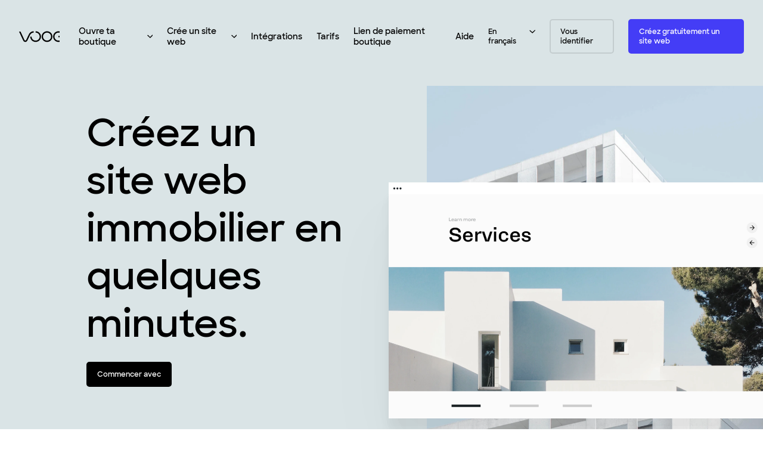

--- FILE ---
content_type: text/html; charset=utf-8
request_url: https://www.voog.com/immobilier
body_size: 12963
content:
<!DOCTYPE html>





<html class="publicmode" lang="fr">
  <head prefix="og: http://ogp.me/ns#">
    <meta charset="utf-8">
<meta http-equiv="X-UA-Compatible" content="IE=edge"><title>Créez un site web immobilier en quelques minutes | Voog. Créez de magnifiques sites Web / boutiques</title>


<meta name="viewport" content="width=device-width, initial-scale=1, maximum-scale=1.0">
<meta name="format-detection" content="telephone=no">
<script type="text/javascript">
  window.Site = window.Site || {};window.Site.language = "fr";
</script>




  <link rel="stylesheet" type="text/css" href="/stylesheets/style_2020.min.css?v=4.7.5">
  <script src="/javascripts/modernizr.min.js?v=4.7.5"></script>
  <script src="https://cdnjs.cloudflare.com/ajax/libs/moment.js/2.22.2/moment.min.js" integrity="sha256-CutOzxCRucUsn6C6TcEYsauvvYilEniTXldPa6/wu0k=" crossorigin="anonymous"></script>

  
    <script src="/javascripts/analytics.min.js"></script>
  



  <meta name="description" content="">


<link rel="icon" href="/favicon.ico" type="image/x-icon">
<link rel="shortcut icon" href="/favicon.ico" type="image/ico">
<link rel="shortcut icon" href="/favicon.ico" type="image/x-icon">





<meta property="og:type" content="website">
<meta property="og:url" content="https://www.voog.com/immobilier"><link rel="canonical" href="https://www.voog.com/immobilier" />

  <meta property="og:title" content="Créez un site web immobilier en quelques minutes | Voog. Créez de magnifiques sites Web / boutiques">
<meta property="og:site_name" content="Voog. Créez de magnifiques sites Web / boutiques">




  
    <meta property="og:image" content="https://www.voog.com/photos/OG%20Homepage_large.png">
  
  <meta property="og:image:type" content="image/png">
  <meta property="og:image:width" content="1280">
  <meta property="og:image:height" content="672">



   
    
  



  <link rel="stylesheet" type="text/css" href="//static.voog.com/libs/edicy-search/latest/edicy-search.css">










<script src="https://wchat.freshchat.com/js/widget.js"></script>











<!-- Start cookieyes banner --> <script id="cookieyes" type="text/javascript" src="https://cdn-cookieyes.com/client_data/dbd05569b60dde26894c37b5/script.js"></script> <!-- End cookieyes banner -->
<!-- Google tag (gtag.js) -->
<script async src="https://www.googletagmanager.com/gtag/js?id=G-8WZTEWEZ4N"></script>
<script>
  window.dataLayer = window.dataLayer || [];
  function gtag(){dataLayer.push(arguments);}
  gtag('js', new Date());

  gtag('config', 'G-8WZTEWEZ4N');
  gtag('config', 'AW-849986976');
</script>

<!-- Meta Pixel Code -->
<script>
!function(f,b,e,v,n,t,s)
{if(f.fbq)return;n=f.fbq=function(){n.callMethod?
n.callMethod.apply(n,arguments):n.queue.push(arguments)};
if(!f._fbq)f._fbq=n;n.push=n;n.loaded=!0;n.version='2.0';
n.queue=[];t=b.createElement(e);t.async=!0;
t.src=v;s=b.getElementsByTagName(e)[0];
s.parentNode.insertBefore(t,s)}(window, document,'script',
'https://connect.facebook.net/en_US/fbevents.js');
fbq('init', '328391966046168');
fbq('track', 'PageView');
window.VoogSitePixelInitialized = true;
</script>
<noscript><img height="1" width="1" style="display:none"
src="https://www.facebook.com/tr?id=328391966046168&ev=PageView&noscript=1"
/></noscript>
<!-- End Meta Pixel Code -->

<!-- Google Tag Manager -->
<script>(function(w,d,s,l,i){w[l]=w[l]||[];w[l].push({'gtm.start':
new Date().getTime(),event:'gtm.js'});var f=d.getElementsByTagName(s)[0],
j=d.createElement(s),dl=l!='dataLayer'?'&l='+l:'';j.async=true;j.src=
'https://www.googletagmanager.com/gtm.js?id='+i+dl;f.parentNode.insertBefore(j,f);
})(window,document,'script','dataLayer','GTM-MPL453XT');</script>
<!-- End Google Tag Manager -->

<!-- stonly-widget - copy into the head -->
<script>window.STONLY_WID = "adf8e97d-dcec-11ec-9fb8-0ae9fa2a18a2";</script>
<script>
!function(s,t,o,n,l,y,w,g,d,e){s.StonlyWidget||((d=s.StonlyWidget=function(){
  d._api?d._api.apply(d,arguments):d.queue.push(arguments)}).scriptPath=n,d.apiPath=l,d.sPath=y,d.queue=[],
  (g=t.createElement(o)).async=!0,(e=new XMLHttpRequest).open("GET",n+"version?v="+Date.now(),!0),
  e.onreadystatechange=function(){4===e.readyState&&(g.src=n+"stonly-widget.js?v="+
  (200===e.status?e.responseText:Date.now()),(w=t.getElementsByTagName(o)[0]).parentNode.insertBefore(g,w))},e.send())
  }(window,document,"script","https://stonly.com/js/widget/v2/");
</script>


  </head>

  <body id="__next">
    <div class="layout_col" style="flex:1 1 auto">
      









<nav
  class="layout_desktop layout_row Nav_wrapper Nav_sticky NavDesktop_wrapper js-desktiop-nav-scroll "
>
  












  <div class="layout_col Nav_sticky NavDesktop_content js-nav-overlay" data-item="features">
    
    <div class="layout_row NavDesktop_contentInner">
      
        
        
        
        

        

          
            <a
            href=https://www.voog.com/domain
            class="
              layout_col NavDesktop_feature
              
               NavDesktop_featureLink
            ">
            <span
              class="NavDesktop_featureBubble features-navigation-item1fr"
                
                  style="
                    
                      background-color: rgb(255,202,174);
                    
                    
                      background-image: url('//media.voog.com/0000/0036/2183/photos/Layout-Top-Panel.svg');
                    
                  "
                
            >
              
            </span>
            <span class="NavDesktop_featureTitle">
              


            
                Nom de domaine
              
          


            </span>
            <span class="NavDesktop_featureDescription">
              

            
                Enregistre un nouveau domaine ou transfère le tien chez nous.
              
          

            </span>
          </a>
        
      
        
        
        
        

        

          
            <a
            href=https://www.voog.com/boutique-en-ligne
            class="
              layout_col NavDesktop_feature
              
               NavDesktop_featureLink
            ">
            <span
              class="NavDesktop_featureBubble features-navigation-item2fr"
                
                  style="
                    
                      background-color: rgb(68,61,246);
                    
                    
                      background-image: url('//media.voog.com/0000/0036/2183/photos/Cart.svg');
                    
                  "
                
            >
              
            </span>
            <span class="NavDesktop_featureTitle">
              

            
                Crée ta boutique
              
          

            </span>
            <span class="NavDesktop_featureDescription">
              
            
                Présentez vos produits et services aux clients.
              
          
            </span>
          </a>
        
      
        
        
        
        

        

          
            <a
            href=https://www.voog.com/integrations-fr
            class="
              layout_col NavDesktop_feature
              
               NavDesktop_featureLink
            ">
            <span
              class="NavDesktop_featureBubble features-navigation-item3fr"
                
                  style="
                    
                      background-color: rgb(25,20,137);
                    
                    
                      background-image: url('//media.voog.com/0000/0036/2183/photos/Social.svg');
                    
                  "
                
            >
              
            </span>
            <span class="NavDesktop_featureTitle">
              

            
                Intégrations
              
          

            </span>
            <span class="NavDesktop_featureDescription">
              

            
                Fais tourner ton site avec tes outils préférés – comptabilité, gestion de stock, marketing et analytique.
              
          

            </span>
          </a>
        
      
        
        
        
        

        

          
            <a
            href=https://www.voog.com/developers
            class="
              layout_col NavDesktop_feature
              NavDesktop_featureLogoLast
               NavDesktop_featureLink
            ">
            <span
              class="NavDesktop_featureBubble features-navigation-item4fr"
                
                  style="
                    
                      background-color: rgb(201,224,196);
                    
                    
                      background-image: url('//media.voog.com/0000/0036/2183/photos/Code.svg');
                    
                  "
                
            >
              
            </span>
            <span class="NavDesktop_featureTitle">
              
            
                Pour les développeurs
              
          
            </span>
            <span class="NavDesktop_featureDescription">
              
            
                Créez des sites web entièrement personnalisables.
              
          
            </span>
          </a>
        
      
      <div class='NavDesktop_GridTemplate'>
        
          
          

          

          
        
          
          

          

          
        
          
          

          

          
        
          
          

          

          
        
      </div>
    </div>
  </div>




  












  <div class="layout_col Nav_sticky NavDesktop_content js-nav-overlay" data-item="templates">
    
    <div class="layout_row NavDesktop_contentInner">
      
        
        
        
        

        

          
            <a
            href=https://www.voog.com/domain
            class="
              layout_col NavDesktop_feature
              
               NavDesktop_featureLink
            ">
            <span
              class="NavDesktop_featureBubble templates-navigation-item1fr"
                
                  style="
                    
                      background-color: rgb(255,202,174);
                    
                    
                      background-image: url('//media.voog.com/0000/0036/2183/photos/Layout-Top-Panel.svg');
                    
                  "
                
            >
              
            </span>
            <span class="NavDesktop_featureTitle">
              



            
                Nom de domaine
              
          



            </span>
            <span class="NavDesktop_featureDescription">
              
          
                Enregistre un nouveau domaine ou transfère le tien chez nous.
              
        
            </span>
          </a>
        
      
        
        
        
        

        

          
            <a
            href=https://www.voog.com/sites-internet
            class="
              layout_col NavDesktop_feature
              
               NavDesktop_featureLink
            ">
            <span
              class="NavDesktop_featureBubble templates-navigation-item2fr"
                
                  style="
                    
                      background-color: rgb(255,202,174);
                    
                    
                      background-image: url('//media.voog.com/0000/0036/2183/photos/Layout-Top-Panel.svg');
                    
                  "
                
            >
              
            </span>
            <span class="NavDesktop_featureTitle">
              


            
                Site web 
              
          


            </span>
            <span class="NavDesktop_featureDescription">
              
          
                Créez un site web multilingue avec Voog.
              
        
            </span>
          </a>
        
      
        
        
        
        

        

          
            <a
            href=https://www.voog.com/fonctionnalites-du-blog
            class="
              layout_col NavDesktop_feature
              NavDesktop_featureLogoLast
               NavDesktop_featureLink
            ">
            <span
              class="NavDesktop_featureBubble templates-navigation-item3fr"
                
                  style="
                    
                      background-color: rgb(218,228,230);
                    
                    
                      background-image: url('//media.voog.com/0000/0036/2183/photos/Article.svg');
                    
                  "
                
            >
              
            </span>
            <span class="NavDesktop_featureTitle">
              


            
                Blog
              
          


            </span>
            <span class="NavDesktop_featureDescription">
              
          
                Ayez un blog unique pour vous exprimer.
              
        
            </span>
          </a>
        
      
        
        
        
        

        

          
      
        
        
        
        

        

          
      
        
        
        
        

        

          
      
        
        
        
        

        

          
      
        
        
        
        

        

          
      
        
        
        
        

        

          
      
      <div class='NavDesktop_GridTemplate'>
        
          
          

          

          
        
          
          

          

          
        
          
          

          

          
        
          
          

          

          
            <div
              
              class="layout_col NavDesktop_feature
              
              
              ">
                <span class="NavDesktop_featureItem">
                  


            
                <b>Modèles de design gratuits</b>
              
          


                </span>
            </div>
          
        
          
          

          

          
            <div
              
              class="layout_col NavDesktop_feature
              
              
              ">
                <span class="NavDesktop_featureItem">
                  


            
                <a href="/photographie" target="_self">Créativité et photographie</a>
              
          


                </span>
            </div>
          
        
          
          

          

          
            <div
              
              class="layout_col NavDesktop_feature
              
              
              ">
                <span class="NavDesktop_featureItem">
                  


            
                <a href="/art-fr" target="_self">Musique et artistes</a>
              
          


                </span>
            </div>
          
        
          
          

          

          
            <div
              
              class="layout_col NavDesktop_feature
              
              
              ">
                <span class="NavDesktop_featureItem">
                  


            
                <a href="/podcast-fr" target="_self">Blogs et podcasts<br></a>


                </span>
            </div>
          
        
          
          

          

          
            <div
              
              class="layout_col NavDesktop_feature
              
              
              ">
                <span class="NavDesktop_featureItem">
                  


            
                <a href="/communautaire" target="_self">Communauté<br></a>
              
          


                </span>
            </div>
          
        
          
          

          

          
            <div
              
              class="layout_col NavDesktop_feature
              
              
              ">
                <span class="NavDesktop_featureItem">
                  


            
                <a href="immobilier" target="_self">Immobilier et propriétés</a>
              
          


                </span>
            </div>
          
        
      </div>
    </div>
  </div>




  












  <div class="layout_col Nav_sticky NavDesktop_content js-nav-overlay" data-item="resources">
    
    <div class="layout_row NavDesktop_contentInner">
      
        
        
        
        

        

          
            <a
            href=https://www.voog.com/support
            class="
              layout_col NavDesktop_feature
              
               NavDesktop_featureLink
            ">
            <span
              class="NavDesktop_featureBubble resources-navigation-item1fr"
                
                  style="
                    
                      background-color: rgb(68,61,246);
                    
                    
                      background-image: url('//media.voog.com/0000/0036/2183/photos/Help.svg');
                    
                  "
                
            >
              
            </span>
            <span class="NavDesktop_featureTitle">
              

            
                Centre d'aide
              
          

            </span>
            <span class="NavDesktop_featureDescription">
              
            
                En savoir plus sur la plate-forme de création de sites Web Voog.
              
          
            </span>
          </a>
        
      
        
        
        
        

        

          
            <a
            href=https://www.voog.com/integrations
            class="
              layout_col NavDesktop_feature
              NavDesktop_featureLogoLast
               NavDesktop_featureLink
            ">
            <span
              class="NavDesktop_featureBubble resources-navigation-item2fr"
                
                  style="
                    
                      background-color: rgb(25,20,137);
                    
                    
                      background-image: url('//media.voog.com/0000/0036/2183/photos/Social.svg');
                    
                  "
                
            >
              
            </span>
            <span class="NavDesktop_featureTitle">
              
            
                Intégrations
              
          
            </span>
            <span class="NavDesktop_featureDescription">
              
            
                Améliorez votre site avec des plugins et des outils sociaux.
              
          
            </span>
          </a>
        
      
        
        
        
        

        

          
      
        
        
        
        

        

          
      
        
        
        
        

        

          
      
        
        
        
        

        

          
      
        
        
        
        

        

          
      
      <div class='NavDesktop_GridTemplate'>
        
          
          

          

          
        
          
          

          

          
        
          
          

          

          
            <div
              
              class="layout_col NavDesktop_feature
              
              
              ">
                <span class="NavDesktop_featureItem">
                  
            
                <b>Commencer avec</b>
              
          
                </span>
            </div>
          
        
          
          

          

          
            <div
              
              class="layout_col NavDesktop_feature
              
              
              ">
                <span class="NavDesktop_featureItem">
                  

            
                <a href="/sites-internet" target="_self">Créez votre propre site web</a>
              
          

                </span>
            </div>
          
        
          
          

          

          
            <div
              
              class="layout_col NavDesktop_feature
              
              
              ">
                <span class="NavDesktop_featureItem">
                  

            
                <a href="/boutique-en-ligne" target="_self">Configurez une boutique en ligne</a>
              
          

                </span>
            </div>
          
        
          
          

          

          
            <div
              
              class="layout_col NavDesktop_feature
              
              
              ">
                <span class="NavDesktop_featureItem">
                  

            
                <a href="/optimisation-seo" target="_self">Conseils SEO (référencement)</a>
              
          

                </span>
            </div>
          
        
          
          

          

          
            <div
              
              class="layout_col NavDesktop_feature
              
              
              ">
                <span class="NavDesktop_featureItem">
                  

            
                <a href="/developpeurs" target="_self">Pour les développeurs</a>
              
          

                </span>
            </div>
          
        
      </div>
    </div>
  </div>





  <div
    class="layout_row layout_stretch layout_centerPrimary"
  >
    <a href="/fr" class="Nav_logo"></a>
    
      <div
        class="layout_row layout_centerPrimary NavDesktop_links"
      >
        <a class="layout_row layout_centerPrimary Arrow_down_menu Link_style_dark" data-overlay="features">
          Ouvre ta boutique
        </a>
        <a class="layout_row layout_centerPrimary Arrow_down_menu Link_style_dark" data-overlay="templates">
          Crée un site web
        </a><a href=https://www.voog.com/integrations-fr
            class="layout_row layout_centerPrimary Link_style_dark BlockLink_inputTrigger NavDesktop_link"
          >
          Intégrations
        </a><a href=/cout
            class="layout_row layout_centerPrimary Link_style_dark BlockLink_inputTrigger NavDesktop_link"
          >
          Tarifs
        </a><a href=https://www.voog.com/blog/voog-pay-1-click-checkout
            class="layout_row layout_centerPrimary Link_style_dark BlockLink_inputTrigger NavDesktop_link"
          >
          Lien de paiement boutique
        </a><a href=https://www.voog.com/support
            class="layout_row layout_centerPrimary Link_style_dark BlockLink_inputTrigger NavDesktop_link"
          >
          Aide
        </a></div>
    
  </div>
  
  <div
    class="Button_buttonGroup layout_row layout_stretch layout_centerPrimary layout_endSecondary"
  >
    
    
  <div class="layout_row layout_centerPrimary Nav_languageSelect">
    
      <span class="layout_row Arrow_down_menu Link_style_dark">
        En français
      </span>
    
    <div class="Nav_languagePopover">
      
        <div class="Nav_languagePopoverLink">
          <a href="/real-estate" class="Nav_languageFlag Nav_languageFlag-en">
            In English
          </a>
        </div>
      
        <div class="Nav_languagePopoverLink">
          <a href="/kinnisvara" class="Nav_languageFlag Nav_languageFlag-et">
            Eesti keeles
          </a>
        </div>
      
        <div class="Nav_languagePopoverLink">
          <a href="/immobilien-website" class="Nav_languageFlag Nav_languageFlag-de">
            Auf Deutsch
          </a>
        </div>
      
        <div class="Nav_languagePopoverLink">
          <a href="/nekustamais-ipasums" class="Nav_languageFlag Nav_languageFlag-lv">
            Latviešu
          </a>
        </div>
      
        <div class="Nav_languagePopoverLink">
          <a href="/kiinteistot" class="Nav_languageFlag Nav_languageFlag-fi">
            Suomeksi
          </a>
        </div>
      
        <div class="Nav_languagePopoverLink">
          <a href="/nedvizhimost" class="Nav_languageFlag Nav_languageFlag-ru">
            По-русски
          </a>
        </div>
      
        <div class="Nav_languagePopoverLink">
          <a href="/vastgoed" class="Nav_languageFlag Nav_languageFlag-nl">
            In nederlands
          </a>
        </div>
      
        <div class="Nav_languagePopoverLink active">
          <a href="/immobilier" class="Nav_languageFlag Nav_languageFlag-fr">
            En français
          </a>
        </div>
      
        <div class="Nav_languagePopoverLink">
          <a href="/imobiliarias" class="Nav_languageFlag Nav_languageFlag-pt">
            Em português
          </a>
        </div>
      
        <div class="Nav_languagePopoverLink">
          <a href="/lt" class="Nav_languageFlag Nav_languageFlag-lt">
            Lietuvių kalba
          </a>
        </div>
      
      
    </div>
  </div>


    
      <a
        href="/login?language_code=fr"
        class="Button_button"
      >
        Vous identifier
      </a>
    
    
      <div
        class="try-btn Button_primary"
      >
        Créez gratuitement un site web
      </div>
    
  </div>
</nav>

<nav
  class="layout_mobile layout_row Nav_wrapper NavMobile_wrapper js-mobile-nav-scroll"
>
  <div
    class="layout_row layout_stretch layout_centerPrimary"
  >
    <a href="/fr" class="Nav_logo"></a>
    
  </div>

  <div class="Block_wrapper">
      <a href="/#signup" class="Button_primary Button_buttonMedium Button_buttonPrimary try-btn">Commencer avec</a>
    </div>

  <div
    class="layout_row layout_centerPrimary NavMobile_menu NavMobile_menuOpen"
  >
    <svg width="32" height="12" viewBox="0 0 32 12" fill="none">
      <path fill="#000" d="M0 0h32v2H0zM0 10h32v2H0z"></path>
    </svg>
  </div>

</nav>

<div class="layout_col NavMobile_overlay">
  <div>
    <div
      class="layout_row layout_centerPrimary NavMobile_overlayHeader"
    >
      <div
        class="layout_row layout_stretch layout_centerPrimary"
      >
        
  <div class="layout_row layout_centerPrimary Nav_languageSelect">
    
      <span class="layout_row Arrow_down_menu Link_style_dark">
        En français
      </span>
    
    <div class="Nav_languagePopover">
      
        <div class="Nav_languagePopoverLink">
          <a href="/real-estate" class="Nav_languageFlag Nav_languageFlag-en">
            In English
          </a>
        </div>
      
        <div class="Nav_languagePopoverLink">
          <a href="/kinnisvara" class="Nav_languageFlag Nav_languageFlag-et">
            Eesti keeles
          </a>
        </div>
      
        <div class="Nav_languagePopoverLink">
          <a href="/immobilien-website" class="Nav_languageFlag Nav_languageFlag-de">
            Auf Deutsch
          </a>
        </div>
      
        <div class="Nav_languagePopoverLink">
          <a href="/nekustamais-ipasums" class="Nav_languageFlag Nav_languageFlag-lv">
            Latviešu
          </a>
        </div>
      
        <div class="Nav_languagePopoverLink">
          <a href="/kiinteistot" class="Nav_languageFlag Nav_languageFlag-fi">
            Suomeksi
          </a>
        </div>
      
        <div class="Nav_languagePopoverLink">
          <a href="/nedvizhimost" class="Nav_languageFlag Nav_languageFlag-ru">
            По-русски
          </a>
        </div>
      
        <div class="Nav_languagePopoverLink">
          <a href="/vastgoed" class="Nav_languageFlag Nav_languageFlag-nl">
            In nederlands
          </a>
        </div>
      
        <div class="Nav_languagePopoverLink active">
          <a href="/immobilier" class="Nav_languageFlag Nav_languageFlag-fr">
            En français
          </a>
        </div>
      
        <div class="Nav_languagePopoverLink">
          <a href="/imobiliarias" class="Nav_languageFlag Nav_languageFlag-pt">
            Em português
          </a>
        </div>
      
        <div class="Nav_languagePopoverLink">
          <a href="/lt" class="Nav_languageFlag Nav_languageFlag-lt">
            Lietuvių kalba
          </a>
        </div>
      
      
    </div>
  </div>


      </div>
      <div
        class="layout_row layout_stretch layout_centerPrimary layout_endSecondary NavMobile_menu NavMobile_menuClose"
      >
      </div>
    </div>
    <div class="layout_col NavMobile_collapsible">
      <div
        class="layout_row layout_centerPrimary NavMobile_collapsibleHeader"
      >
        <h5 class="Arrow_down_menuMobile Link_style_dark layout_stretch">
          Ouvre ta boutique
        </h5>
      </div>
      <div class="layout_col NavMobile_collapsibleContent NavMobile_collapsibleContentVisible">
        












  
    
    
    
    

      

        

        <a
          href=https://www.voog.com/domain
          class="layout_row layout_centerPrimary NavMobile_feature  NavMobile_featureLink"
        >
          <span
            class="layout_row layout_centerContent NavMobile_featureIcon"
            
              style="
                
                  background-color: rgb(255,202,174);
                
                
                  background-image: url('//media.voog.com/0000/0036/2183/photos/Layout-Top-Panel.svg');
                
              "
            
          ></span>
          <span class="layout_col layout_centerSecondary">
            <h5>
              


            
                Nom de domaine
              
          


            </h5>
            <p>
              

            
                Enregistre un nouveau domaine ou transfère le tien chez nous.
              
          

            </p>
          </span>
        </a>
      
  
    
    
    
    

      

        

        <a
          href=https://www.voog.com/boutique-en-ligne
          class="layout_row layout_centerPrimary NavMobile_feature  NavMobile_featureLink"
        >
          <span
            class="layout_row layout_centerContent NavMobile_featureIcon"
            
              style="
                
                  background-color: rgb(68,61,246);
                
                
                  background-image: url('//media.voog.com/0000/0036/2183/photos/Cart.svg');
                
              "
            
          ></span>
          <span class="layout_col layout_centerSecondary">
            <h5>
              

            
                Crée ta boutique
              
          

            </h5>
            <p>
              
            
                Présentez vos produits et services aux clients.
              
          
            </p>
          </span>
        </a>
      
  
    
    
    
    

      

        

        <a
          href=https://www.voog.com/integrations-fr
          class="layout_row layout_centerPrimary NavMobile_feature  NavMobile_featureLink"
        >
          <span
            class="layout_row layout_centerContent NavMobile_featureIcon"
            
              style="
                
                  background-color: rgb(25,20,137);
                
                
                  background-image: url('//media.voog.com/0000/0036/2183/photos/Social.svg');
                
              "
            
          ></span>
          <span class="layout_col layout_centerSecondary">
            <h5>
              

            
                Intégrations
              
          

            </h5>
            <p>
              

            
                Fais tourner ton site avec tes outils préférés – comptabilité, gestion de stock, marketing et analytique.
              
          

            </p>
          </span>
        </a>
      
  
    
    
    
    

      

        

        <a
          href=https://www.voog.com/developers
          class="layout_row layout_centerPrimary NavMobile_feature  NavMobile_featureLink"
        >
          <span
            class="layout_row layout_centerContent NavMobile_featureIcon"
            
              style="
                
                  background-color: rgb(201,224,196);
                
                
                  background-image: url('//media.voog.com/0000/0036/2183/photos/Code.svg');
                
              "
            
          ></span>
          <span class="layout_col layout_centerSecondary">
            <h5>
              
            
                Pour les développeurs
              
          
            </h5>
            <p>
              
            
                Créez des sites web entièrement personnalisables.
              
          
            </p>
          </span>
        </a>
      
  


      </div>
    </div>
    <div class="layout_col NavMobile_collapsible">
      <div
        class="layout_row layout_centerPrimary NavMobile_collapsibleHeader"
      >
        <h5 class="layout_stretch Arrow_down_menuMobile Link_style_dark">
          Crée un site web
        </h5>
      </div>
      <div class="layout_col NavMobile_collapsibleContent">
        












  
    
    
    
    

      

        

        <a
          href=https://www.voog.com/domain
          class="layout_row layout_centerPrimary NavMobile_feature  NavMobile_featureLink"
        >
          <span
            class="layout_row layout_centerContent NavMobile_featureIcon"
            
              style="
                
                  background-color: rgb(255,202,174);
                
                
                  background-image: url('//media.voog.com/0000/0036/2183/photos/Layout-Top-Panel.svg');
                
              "
            
          ></span>
          <span class="layout_col layout_centerSecondary">
            <h5>
              



            
                Nom de domaine
              
          



            </h5>
            <p>
              
          
                Enregistre un nouveau domaine ou transfère le tien chez nous.
              
        
            </p>
          </span>
        </a>
      
  
    
    
    
    

      

        

        <a
          href=https://www.voog.com/sites-internet
          class="layout_row layout_centerPrimary NavMobile_feature  NavMobile_featureLink"
        >
          <span
            class="layout_row layout_centerContent NavMobile_featureIcon"
            
              style="
                
                  background-color: rgb(255,202,174);
                
                
                  background-image: url('//media.voog.com/0000/0036/2183/photos/Layout-Top-Panel.svg');
                
              "
            
          ></span>
          <span class="layout_col layout_centerSecondary">
            <h5>
              


            
                Site web 
              
          


            </h5>
            <p>
              
          
                Créez un site web multilingue avec Voog.
              
        
            </p>
          </span>
        </a>
      
  
    
    
    
    

      

        

        <a
          href=https://www.voog.com/fonctionnalites-du-blog
          class="layout_row layout_centerPrimary NavMobile_feature  NavMobile_featureLink"
        >
          <span
            class="layout_row layout_centerContent NavMobile_featureIcon"
            
              style="
                
                  background-color: rgb(218,228,230);
                
                
                  background-image: url('//media.voog.com/0000/0036/2183/photos/Article.svg');
                
              "
            
          ></span>
          <span class="layout_col layout_centerSecondary">
            <h5>
              


            
                Blog
              
          


            </h5>
            <p>
              
          
                Ayez un blog unique pour vous exprimer.
              
        
            </p>
          </span>
        </a>
      
  
    
    
    
    

      
        <h5 class="NavMobile_featureItem">
          


            
                <b>Modèles de design gratuits</b>
              
          


        </h5>
      
  
    
    
    
    

      
        <h5 class="NavMobile_featureItem">
          


            
                <a href="/photographie" target="_self">Créativité et photographie</a>
              
          


        </h5>
      
  
    
    
    
    

      
        <h5 class="NavMobile_featureItem">
          


            
                <a href="/art-fr" target="_self">Musique et artistes</a>
              
          


        </h5>
      
  
    
    
    
    

      
        <h5 class="NavMobile_featureItem">
          


            
                <a href="/podcast-fr" target="_self">Blogs et podcasts<br></a>


        </h5>
      
  
    
    
    
    

      
        <h5 class="NavMobile_featureItem">
          


            
                <a href="/communautaire" target="_self">Communauté<br></a>
              
          


        </h5>
      
  
    
    
    
    

      
        <h5 class="NavMobile_featureItem">
          


            
                <a href="immobilier" target="_self">Immobilier et propriétés</a>
              
          


        </h5>
      
  


      </div>
    </div><h5 class="layout_stretch Link_style_dark NavMobile_featureLink">
        <a href=https://www.voog.com/integrations-fr>
          Intégrations
        </a>
      </h5><h5 class="layout_stretch Link_style_dark NavMobile_featureLink">
        <a href=/cout>
          Tarifs
        </a>
      </h5><h5 class="layout_stretch Link_style_dark NavMobile_featureLink">
        <a href=https://www.voog.com/blog/voog-pay-1-click-checkout>
          Lien de paiement boutique
        </a>
      </h5><h5 class="layout_stretch Link_style_dark NavMobile_featureLink">
        <a href=https://www.voog.com/support>
          Aide
        </a>
      </h5><div
      class="layout_col layout_stretch NavMobile_buttons"
    >
      <a
        href="/login?language_code=fr"
        class="Button_button NavMobile_button"
      >
        Vous identifier
      </a>
      <div
        class="try-btn Button_primary NavMobile_button"
      >
        Créez gratuitement un site web
      </div>
    </div>
  </div>
</div>


<div
  class="
    layout_col FeaturesHero_wrapper FeaturesHero_wrapperImage bg-cover
     WithoutImage
    
  "
  
    style="background-color: rgb(218,228,230)"
  
>
  
  <div
    class="
      layout_row layout_centerPrimary FeaturesHero_inner
      
      WithoutImage
    "
  >
    <div>
      <h1><span style="color: rgb(0, 0, 0);">Créez un <br>site web immobilier en quelques minutes.&nbsp;</span></h1><a href="/#signup" target="_self" class="Button_tryDark try-btn"><span style="color: rgb(255, 255, 255);">Commencer avec</span></a><br><br>
    </div>
    
      
        <div class="FeaturesHero_innerImage bg-cover"
          
            
            style="background-image: url(//media.voog.com/0000/0036/2183/photos/real-estate-website-header-voog-bg_large.png);"
        >
          
            

<img class="FeaturesHero_innerImageLeft ImageDropShadow" src="//media.voog.com/0000/0036/2183/photos/real-estate-website-header-voog-fg_large.png" sizes="(min-width: 1000px) 1000px" loading="eager"
  srcset="//media.voog.com/0000/0036/2183/photos/real-estate-website-header-voog-fg.png 1910w,//media.voog.com/0000/0036/2183/photos/real-estate-website-header-voog-fg_large.png 1280w,//media.voog.com/0000/0036/2183/photos/real-estate-website-header-voog-fg_block.png 600w,//media.voog.com/0000/0036/2183/photos/real-estate-website-header-voog-fg_medium.png 150w"/>
</div>
      
    
  </div>
</div>




      <div class="BlockSales_body Templates_page">
        <div
          class="Block_wrapper Block_wrapperNarrow layout_col layout_stretch BlockIntegrations_wrapper"
        >
          <div class="layout_row BlockIntegrations_integrations">
            
            

            <div 
              class="layout_col BlockIntegrations_integration BlockLink_inputTrigger"
            >
              
              <div
                class="layout_col layout_centerContent BlockIntegrations_integrationBubble"
              >
                <b>1</b>
              </div>
              

            
                <h5>Choisissez un thème</h5>
              
          


              

            
                <p class="p14 color-grays-1">
                  Choisissez parmi une variété de thèmes prédéfinis disponibles.
                </p>
              
          

            </div>
            
            

            
            
            <div 
              class="layout_col BlockIntegrations_integration BlockLink_inputTrigger"
            >
              
              <div
                class="layout_col layout_centerContent BlockIntegrations_integrationBubble"
              >
                <b>2</b>
              </div>
              

            
                <h5>Importez des images</h5>
              
          


              

            
                <p class="p14 color-grays-1">
                  Ajoutez votre propre aspect unique à votre site et présentez vos produits.
                </p>
              
          

            </div>
            
            

            
            
            <div 
              class="layout_col BlockIntegrations_integration BlockLink_inputTrigger"
            >
              
              <div
                class="layout_col layout_centerContent BlockIntegrations_integrationBubble"
              >
                <b>3</b>
              </div>
              


            
                <h5>Publiez le site Web</h5>


              

            
                <p class="p14 color-grays-1">
                  Mettez votre site Web en ligne en moins de 15 minutes.
                </p>
              
          

            </div>
            
            
          </div>
        </div>

        



















  <div
    class="Block_wrapper BlockColumns_wrapper BlockColumns_wrapperMobileReverse two-col-image-block "
    
  >
    

    

    

    
    <div
      class="layout_col BlockColumns_column BlockColumns_columnWide"
      
    >
      
      <div
        class="layout_col BlockColumns_copy ContentArea"
        
      >
        





            
          <h3>Personnalisez <br>l'aspect et la convivialité</h3>
          <p class="p16 color-grays-1">
              Avec Voog, vous pouvez créer vous-même de magnifiques sites Web à partir de rien. Dans le même temps, des professionnels du Web créent des sites Web à grande échelle totalement uniques pour leurs clients.</p>
          
            <a href="/#signup" target="_self" class="layout_row layout_centerPrimary BlockColumns_link Link_arrow try-btn">Créez gratuitement votre site web</a>
        
          





      </div>
    </div>
    
      
      <div class="layout_col BlockColumns_column BlockColumns_columnWide">
        
        
        

<img class="twoColImageName BlockColumns_image" src="//media.voog.com/0000/0036/2183/photos/real-estate-website-voog.png" sizes="(min-width: 600px) 600px" loading="eager"
  srcset="//media.voog.com/0000/0036/2183/photos/real-estate-website-voog.png 1120w,//media.voog.com/0000/0036/2183/photos/real-estate-website-voog_block.png 551w,//media.voog.com/0000/0036/2183/photos/real-estate-website-voog_medium.png 138w"/>

      </div>
    
    
  </div>



        











  <div class="Block_wrapper Block_wrapperNarrow layout_col layout_stretch">
    
    <div class="layout_row BlockImages_wrapper">
      
        
        
        <div
          class="BlockImages_item block-image-1 bg-cover pos-top"
          

            style="
              
              background-image: url(//media.voog.com/0000/0036/2183/photos/boulder-en_huge.png);"
          
        >
          
        </div>
      
        
        
        <div
          class="BlockImages_item block-image-2 bg-cover pos-top"
          

            style="
              
              background-image: url(//media.voog.com/0000/0036/2183/photos/anchorage-en_huge.png);"
          
        >
          
        </div>
      
        
        
        <div
          class="BlockImages_item block-image-3 bg-cover pos-top"
          

            style="
              
              background-image: url(//media.voog.com/0000/0036/2183/photos/santiago-en_large.png);"
          
        >
          
        </div>
      
        
        
        <div
          class="BlockImages_item block-image-4 bg-cover pos-top"
          

            style="
              
              background-image: url(//media.voog.com/0000/0036/2183/photos/barcelona-en_large.png);"
          
        >
          
        </div>
      
    </div>
  </div>



        










  <div class="Block_wrapper BlockFeaturesCTA_wrapper t-dark-border">
    
    <div class="layout_col BlockFeaturesCTA_content">
      <div class="layout_row BlockFeaturesCTA_contentRow">
        <div class="BlockFeaturesCTA_contentRowitem item-left">
          
            <h2 class="light">Créez votre 
site Internet. Dès aujourd'hui.</h2>
          
        </div>
        <div class="BlockFeaturesCTA_contentRowitem item-right">
          
            <p class="p16">
              Votre site internet unique peut être prêt en 15 minutes grâce à notre outil de création de sites web facile à utiliser.
            </p>
          
        </div>
      </div>
      <div class="Button_buttonGroup w-100-p">
        
          <div class="Button_primary try-btn">
            Commencez l'essai gratuit
          </div>
        
      </div>
    </div>
  </div>



      </div>
    

<div class="layout_col Footer_wrapper">
  <div class="layout_row Footer_content">
    <a href="/" class="Footer_logo layout_desktop"
      >
      <svg
        viewBox="0 0 40 40"
        fill="none"
        width="50"
        height="50"
        class="Icon_icon"
      >
        <path
          d="M39.8 28.607c0 .088-.011.174-.013.262a9.795 9.795 0 01-.209 1.756h-.021c-.926 4.287-4.736 7.501-9.3 7.501a9.492 9.492 0 01-6.732-2.788l.017-.016a9.482 9.482 0 01-2.78-6.715c-.001-5.257 4.261-9.519 9.519-9.519a9.489 9.489 0 016.73 2.788l-1.693 1.694a7.126 7.126 0 00-12.163 5.037c0 1.671.58 3.205 1.544 4.42.17.216.359.416.552.61l-.02.02a7.103 7.103 0 005.025 2.075c3.526 0 6.446-2.564 7.017-5.927H30.22v-2.396h9.497c.049.393.083.791.083 1.198zM30.281.055v2.396a7.124 7.124 0 11-7.125 7.124H20.76c0 5.257 4.262 9.52 9.52 9.52 5.256 0 9.518-4.263 9.518-9.52.001-5.257-4.261-9.52-9.518-9.52zM17.431 5.66l-4.568 9.635c-.366.795-1.032 1.373-1.61 1.392h-.088c-.563-.012-1.236-.593-1.605-1.392L2.84.737H.2L7.385 16.3c.805 1.743 2.223 2.783 3.795 2.783h.062c1.571 0 2.99-1.04 3.796-2.782l4.541-9.577a7.126 7.126 0 016.53-4.272V.055a9.522 9.522 0 00-8.68 5.605zm-6.189 13.427c-5.256 0-9.519 4.263-9.519 9.52s4.263 9.518 9.52 9.518c5.256 0 9.518-4.261 9.518-9.518 0-5.257-4.261-9.52-9.519-9.52zm0 16.62a7.101 7.101 0 110-14.203 7.101 7.101 0 010 14.203z"
          fill="#ffffff"
        ></path>
      </svg>
    </a>
    <div class="layout_row Footer_columns">
      <div class="layout_col Footer_column">
        <div class="layout_row Footer_columnHeader">
          

            
            Produit
          
          

        </div>
        
          
          
          
          
          
            <div
              class="layout_col Footer_columnItem"
            >
              

            
                <a href="/boutique-en-ligne" target="_self">Boutique en ligne</a>
              
          

            </div>
          
        
          
          
          
          
          
            <div
              class="layout_col Footer_columnItem"
            >
              

            
                <a href="/sites-internet" target="_self">Créer une page Web</a>
              
          

            </div>
          
        
          
          
          
          
          
            <div
              class="layout_col Footer_columnItem"
            >
              

            
                <a href="/fonctionnalites-du-blog" target="_self">Créer un blog</a>
              
          

            </div>
          
        
          
          
          
          
          
            <div
              class="layout_col Footer_columnItem"
            >
              

            
                <a href="/integrations-fr" target="_self">Intégrations</a>
              
          

            </div>
          
        
          
          
          
          
          
            <div
              class="layout_col Footer_columnItem"
            >
              


            
                <a href="/les-fonctions" target="_self">Toutes les fonctionnalités</a>
              
          


            </div>
          
        
          
          
          
          
          
            <div
              class="layout_col Footer_columnItem"
            >
              <a href="/developers/partners" target="_self">Partenaires</a>
            </div>
          
        
      </div>
      <div class="layout_col Footer_column">
        <div class="layout_row Footer_columnHeader">
          

            
            Entreprise
          
          

        </div>
       
          
          <div
            class="layout_col Footer_columnItem"
          >
            

            
              <a href="/propos" target="_self">À propos de Voog</a>
            
          

<div class="Footer_columnItem"><a href="/developers/affiliate" target="_self">Programme d'affiliation</a></div>

          </div>
        
          
          <div
            class="layout_col Footer_columnItem"
          >
            

            
              <a href="/blog" target="_self">Blog</a>
            
          

          </div>
        
      </div>
      <div class="layout_col Footer_column">
        <div class="layout_row Footer_columnHeader">
          

            
            Support
          
          

        </div>
        
          
          <div
            class="layout_row Footer_columnItem"
          >
            

            
              <a href="/support" target="_self">Centre d'aide</a>
            
          

          </div>
        
          
          <div
            class="layout_row Footer_columnItem"
          >
            

            
              <a href="/support/contact" target="_self">Contacter l'assistance</a>
            
          

          </div>
        
      </div>
      <div class="layout_col Footer_column">
        <div class="layout_row Footer_columnHeader">
          

            
            Suivez nous
          
          

        </div>
        
          
          <div
            class="layout_row Footer_columnItem"
          >
            

            
              <a href="https://www.facebook.com/govoog/" target="_self">Facebook</a>
            
          

          </div>
        
          
          <div
            class="layout_row Footer_columnItem"
          >
            

            
              <a href="https://twitter.com/govoog" target="_self">Twitter</a>
            
          

          </div>
        
          
          <div
            class="layout_row Footer_columnItem"
          >
            

            
              <a href="https://www.instagram.com/govoog/" target="_self">Instagram</a>
            
          

          </div>
        
      </div>
    </div>
  </div>
  <div class="layout_row layout_centerPrimary Footer_bottom">
    <div class="Footer_logo layout_mobile">
      <svg
        viewBox="0 0 40 40"
        fill="none"
        width="50"
        height="50"
        class="Icon_icon"
      >
        <path
          d="M39.8 28.607c0 .088-.011.174-.013.262a9.795 9.795 0 01-.209 1.756h-.021c-.926 4.287-4.736 7.501-9.3 7.501a9.492 9.492 0 01-6.732-2.788l.017-.016a9.482 9.482 0 01-2.78-6.715c-.001-5.257 4.261-9.519 9.519-9.519a9.489 9.489 0 016.73 2.788l-1.693 1.694a7.126 7.126 0 00-12.163 5.037c0 1.671.58 3.205 1.544 4.42.17.216.359.416.552.61l-.02.02a7.103 7.103 0 005.025 2.075c3.526 0 6.446-2.564 7.017-5.927H30.22v-2.396h9.497c.049.393.083.791.083 1.198zM30.281.055v2.396a7.124 7.124 0 11-7.125 7.124H20.76c0 5.257 4.262 9.52 9.52 9.52 5.256 0 9.518-4.263 9.518-9.52.001-5.257-4.261-9.52-9.518-9.52zM17.431 5.66l-4.568 9.635c-.366.795-1.032 1.373-1.61 1.392h-.088c-.563-.012-1.236-.593-1.605-1.392L2.84.737H.2L7.385 16.3c.805 1.743 2.223 2.783 3.795 2.783h.062c1.571 0 2.99-1.04 3.796-2.782l4.541-9.577a7.126 7.126 0 016.53-4.272V.055a9.522 9.522 0 00-8.68 5.605zm-6.189 13.427c-5.256 0-9.519 4.263-9.519 9.52s4.263 9.518 9.52 9.518c5.256 0 9.518-4.261 9.518-9.518 0-5.257-4.261-9.52-9.519-9.52zm0 16.62a7.101 7.101 0 110-14.203 7.101 7.101 0 010 14.203z"
          fill="#ffffff"
        ></path>
      </svg>
    </div>
    <div
      class="layout_row layout_centerPrimary layout_stretch p12 color-gray-1"
    >
      




            
        
















©2023 Voog, <a href="mailto:hello@voog.com" target="_blank">hello@voog.com</a>

















      
          





      
  <div class="layout_row layout_centerPrimary Nav_languageOptions hidden js-footer-langmenu">
    <span class="Nav_languageTitle">
      Langue
    </span>
    <a href="/real-estate" class="Nav_languageOption js-language-option">
        In English
      </a>
    <a href="/kinnisvara" class="Nav_languageOption js-language-option">
        Eesti keeles
      </a>
    <a href="/immobilien-website" class="Nav_languageOption js-language-option">
        Auf Deutsch
      </a>
    <a href="/nekustamais-ipasums" class="Nav_languageOption js-language-option">
        Latviešu
      </a>
    <a href="/kiinteistot" class="Nav_languageOption js-language-option">
        Suomeksi
      </a>
    <a href="/nedvizhimost" class="Nav_languageOption js-language-option">
        По-русски
      </a>
    <a href="/vastgoed" class="Nav_languageOption js-language-option">
        In nederlands
      </a>
    <a href="/immobilier" class="Nav_languageOption js-language-option">
        En français
      </a>
    <a href="/imobiliarias" class="Nav_languageOption js-language-option">
        Em português
      </a>
    <a href="/lt" class="Nav_languageOption js-language-option">
        Lietuvių kalba
      </a>
    

    <div class="Nav_additionalLanguages Nav_languageOption hidden js-additional-languages">
      <div class="Nav_languagePopover js-footer-popover"></div>
    </div>
  </div>


    </div>
    <div
      class="layout_row layout_centerPrimary layout_endSecondary Footer_bottomLinks"
    >
      <div class="p12 color-gray-1">
        <a href="#" class="vg-js-open-kypsis-semimodal">Cookie settings</a>
<a href="/privacy" target="_self">Politique de confidentialité</a>
          <a href="/tos" target="_self">Conditions générales</a>
      </div>
    </div>
  </div>
</div>

    </div>
    
<script src="https://cdnjs.cloudflare.com/ajax/libs/jquery/3.2.1/jquery.min.js" integrity="sha256-hwg4gsxgFZhOsEEamdOYGBf13FyQuiTwlAQgxVSNgt4=" crossorigin="anonymous"></script>
<script src="https://cdnjs.cloudflare.com/ajax/libs/jquery_lazyload/1.9.7/jquery.lazyload.min.js" integrity="sha256-gDUQmMJHiRi7gACNeDZJkwW/b01LKr90K4gjJVu7DY4=" crossorigin="anonymous"></script>
<script src="/javascripts/voog.min.js?v=4.7.5"></script>
<script src="//static.voog.com/libs/picturefill/1.9.1/picturefill.min.js"></script>

  <script>
    var jsQuotesIterator = Number(localStorage.getItem("jsQuotesIterator"));
    localStorage.setItem("jsQuotesIterator", ++jsQuotesIterator);
    if (jsQuotesIterator >= 13) {
      localStorage.setItem("jsQuotesIterator", "0");
    }

    $(`.BlockQuotesJS:nth-child(${jsQuotesIterator})`).show();
  </script>

<script>
  
    $("a[href$='/#signup']").addClass('try-btn');
  
  $('.NavDesktop_links a').click(function() {
    $('.js-nav-overlay:not([data-item*="' + $(this).data("overlay") + '"])').removeClass('NavDesktop_contentVisible');
    $('.js-nav-overlay[data-item*="' + $(this).data("overlay") + '"]').toggleClass('NavDesktop_contentVisible');
    $('.js-desktiop-nav-scroll').addClass('light_bg');

    
      $(document).on('click', handleMenuOverlaySideClick);
    
  });

  if (window.innerWidth > 1024) {
    $('.NavDesktop_links a').hover(function() {
      $('.js-nav-overlay:not([data-item*="' + $(this).data("overlay") + '"])').removeClass('NavDesktop_contentVisible');
      $('.js-nav-overlay[data-item*="' + $(this).data("overlay") + '"]').addClass('NavDesktop_contentVisible');
      $('.js-desktiop-nav-scroll').addClass('light_bg');

      
        $(document).on('click', handleMenuOverlaySideClick);
      
    });
  }

  var handleMenuOverlaySideClick = function(event) {
    if(!$(event.target).is('.js-nav-overlay') && !$(event.target).is('.NavDesktop_links a')){
      hideMenuOverlay();
    }
  };

  var hideMenuOverlay = function() {
    $('.js-nav-overlay').removeClass('NavDesktop_contentVisible');
    $('.js-desktiop-nav-scroll').removeClass('light_bg');
    $(document).off('click', handleMenuOverlaySideClick);
  };

  $('.NavMobile_menuOpen').click(function() {
    $('.NavMobile_overlay').addClass('NavMobile_overlayVisible');
    $('body').addClass('of-hidden');
  });

  $('.NavMobile_menuClose').click(function() {
    $('.NavMobile_overlay').removeClass('NavMobile_overlayVisible');
    $('body').removeClass('of-hidden');
  });

  $('.NavMobile_collapsibleHeader').click(function() {
    if ($(this).next('.NavMobile_collapsibleContent.NavMobile_collapsibleContentVisible').length <= 0) {
      $('.NavMobile_collapsibleContent').removeClass('NavMobile_collapsibleContentVisible');
    }

    $(this).next('.NavMobile_collapsibleContent').toggleClass('NavMobile_collapsibleContentVisible');
  });


  $('.AllFeatures_toggleMobile').click(function() {
    $(this).parent().find('.BlockPricing_mobilePlanFeatureListItem').toggleClass('visible');
  });

  $('.BlockPartners_partner img').click(function() {
    $('.BlockPartners_partnerLink').removeClass('BlockPartners_partnerLinkVisible');
    $(this).parent().find('.BlockPartners_partnerLink').toggleClass('BlockPartners_partnerLinkVisible');
  });

  $('.BlockLink_inputTrigger').click(function() {
    $('.BlockLink_input').removeClass('BlockLink_inputVisible');
    $(this).find('.BlockLink_input').toggleClass('BlockLink_inputVisible');
  });

  $('.NavDesktop_feature').click(function() {
    $('.NavDesktop_featureInput').removeClass('NavDesktop_featureInputVisible');
    $(this).find('.NavDesktop_featureInput').addClass('NavDesktop_featureInputVisible');
  });

  $('.Nav_languageSelect').click(function() {
    $('.Nav_languagePopover').toggleClass('Nav_languagePopoverOpen');
    $(document).on('click', handleLangMenuSideClick);
  });

  var handleLangMenuSideClick = function(event) {
    if ($(event.target).closest('.Nav_languageSelect').length === 0) {
      hideLangMenu();
    }
  };

  var hideLangMenu = function() {
    $('.Nav_languagePopover').removeClass('Nav_languagePopoverOpen');
    $(document).off('click', handleLangMenuSideClick);
  };

  var timer;

  $('.BlockPricing_tooltip').mouseenter(function() {
    clearTimeout(timer);
    $('.BlockPricing_tooltipOverlay').removeClass('BlockPricing_tooltipOverlayVisible');
    $('.BlockPricing_tooltip').removeClass('BlockPricing_tooltipActive');
    $(this).find('.BlockPricing_tooltipOverlay').addClass('BlockPricing_tooltipOverlayVisible');
    $(this).addClass('BlockPricing_tooltipActive');
    $(document).on('click', handlePriceOverlaySideClick);
  });

  $('.BlockPricing_tooltip').mouseleave(function() {
    var self = this;
    timer = window.setTimeout(function(){
      $(self).removeClass('BlockPricing_tooltipActive');
      $(self).find('.BlockPricing_tooltipOverlay').removeClass('BlockPricing_tooltipOverlayVisible');
    },1000);
  });

  var handlePriceOverlaySideClick = function(event) {
    if ($(event.target).find('.BlockPricing_tooltipOverlayVisible').length === 0) {
      hidePriceOverlay();
    }
  };

  var hidePriceOverlay = function() {
    $('.BlockPricing_tooltip').removeClass('BlockPricing_tooltipActive');
    $('.BlockPricing_tooltipOverlay').removeClass('BlockPricing_tooltipOverlayVisible');
    $(document).off('click', handlePriceOverlaySideClick);
  };

  document.querySelectorAll('a[href^="#"]').forEach(anchor => {
    if (anchor.getAttribute("href") != "#") {
      anchor.addEventListener('click', function (e) {
        e.preventDefault()
        var hashVal = anchor.getAttribute('href');
        var stickyElHeight = $('.js-sticky-menu').outerHeight() || 0;

        if ($('.developers-page').length >= 1) {
          var scrollTopPosition = 0;
          if ($(this.hash).offset() && $(this.hash).offset().top) {
            scrollTopPosition = $(this.hash).offset().top - 20;
          }
          $('html, body').animate({
            scrollTop: scrollTopPosition
          });
        } else {
          if ($(hashVal).length >= 1) {
            if (window.innerWidth > 900) {
              var topOfElement = $(hashVal).offset().top - $('.js-desktiop-nav-scroll').outerHeight() - stickyElHeight;
            } else {
              var topOfElement = $(hashVal).offset().top - $('.js-mobile-nav-scroll').outerHeight() - stickyElHeight;
            }
            window.scroll({ top: topOfElement, behavior: "smooth" })
          }
        }
      });
    }
  });

  window.addEventListener('scroll', function(e) {
    var wrapperHeight = $('.AnimatedHero_bottomWrapper').height() + 216;
    var contentPosTop = $(
      '.BlockSales_body, .developers-main-area, .developers-frontpage-container, .js-domain-search-results'
    ).offset().top;
    var frontAndDevelopersPage = $('.FrontPage, .developers-page').length >= 1;

    if ((!frontAndDevelopersPage && window.scrollY > contentPosTop - 60) || frontAndDevelopersPage) {
      $('.js-desktiop-nav-scroll').addClass('NavDesktop_wrapperScrolling light_bg');
      $('.js-mobile-nav-scroll').addClass('NavMobile_wrapperScrolling');
      $('.js-desktiop-nav-scroll').css({'opacity': '1'});
    } else {
      if (window.scrollY < 20) {
        $('.js-desktiop-nav-scroll').css({'opacity': '1'});
      } else {
        $('.js-desktiop-nav-scroll').removeClass('NavDesktop_wrapperScrolling light_bg');
        $('.js-mobile-nav-scroll').removeClass('NavMobile_wrapperScrolling');
        $('.js-desktiop-nav-scroll').css({'opacity': '0'});
      }
    }
  });
</script>




<script>
  window.edy = window.edy || [];

  var options = [
    {
      name: 'H4',
      tagname:'h4'
    },
    {
      name: 'H5',
      tagname:'h5'
    },
    {
      name: 'Lead text',
      tagname:'p',
      classname: 'lead-text'
    },
    {
      name: 'P14',
      tagname:'p',
      classname: 'p14'
    },
    {
      name: 'P16',
      tagname:'p',
      classname: 'p16'
    },
    {
      name: 'P18',
      tagname:'p',
      classname: 'p18'
    },
    {
      name: 'Inline code',
      tagname: 'code'
    },
    {
      name: 'Button blue',
      tagname:'a',
      classname: 'Button_primary'
    },
    {
      name: 'Button black',
      tagname:'a',
      classname: 'Button_dark'
    },
    {
      name: 'Button transparent',
      tagname:'a',
      classname: 'Button_button'
    },
    {
      name: 'Sign up blue',
      tagname:'a',
      classname: 'Button_tryPrimary'
    },
    {
      name: 'Sign up black',
      tagname:'a',
      classname: 'Button_tryDark'
    },
    {
      name: 'Arrow link',
      tagname:'a',
      classname: 'Link_arrow'
    },
    {
      name: 'Sign up arrow link',
      tagname:'a',
      classname: 'Link_arrowSignUp'
    },
    {
      name: 'Footer column item',
      tagname:'div',
      classname: 'Footer_columnItem'
    },
    {
      name: 'Image caption',
      tagname:'span',
      classname: 'article-image-caption'
    },
    {
      name: 'Quote Block 2021',
      tagname:'span',
      classname: 'article-quote'
    },
    {
      name: 'Quote 2021 name',
      tagname:'span',
      classname: 'article-quote-name'
    },
    {
      name: 'Highlight',
      tagname:'span',
      classname: 'article-highlight'
    },
  ];
  edy.push(['texteditorStyles', options]);
</script>


<script type="text/javascript">
var _ews = _ews || {"_account":"A-362183-1","_tzo":"7200"};

(function() {
  var s = document.createElement('script'); s.type = 'text/javascript'; s.async = true;
  s.src = 'https://s.voog.com/_tr-v1.js';
  (
    document.getElementsByTagName('head')[0] ||
    document.getElementsByTagName('body')[0]
  ).appendChild(s);
})();
</script>
<script async src="https://www.googletagmanager.com/gtag/js?id=G-8WZTEWEZ4N"></script>
<script>
  window.dataLayer = window.dataLayer || [];
  function gtag(){dataLayer.push(arguments);}
  gtag('js', new Date());

  gtag('config', 'G-8WZTEWEZ4N');
</script>

<script type="text/javascript">
  Site.init();
</script>

<script>
  //==========================================================================
  // Sliders
  //==========================================================================
  initSwiper();

  $( window ).resize(function() {
    initSwiper();
  });

  function initSwiper() {
    if ($('.swiper-container').length > 0) {
      var mySwiper = new Swiper ('.swiper-container', {
        // Optional parameters
        slidesPerView: 'auto',
        slideToClickedSlide: true,
        grabCursor: true,
        direction: 'horizontal',
        spaceBetween: 64,
        // Navigation arrows
        navigation: {
          nextEl: '.button-next',
          prevEl: '.button-prev'
        },
        on: {
          slidePrevTransitionStart: function () {
            $('.swiper-slide-prev').addClass('lk-opt');
          },
          slideNextTransitionStart: function () {
            $('.swiper-slide-prev').removeClass('lk-opt');
          },
        }
      })
    }
  }
</script>

  </body>
</html>


--- FILE ---
content_type: text/css
request_url: https://www.voog.com/stylesheets/style_2020.min.css?v=4.7.5
body_size: 57990
content:
@charset "UTF-8";.v-pad-1{padding:0 72px}@media screen and (max-width:900px){.v-pad-1{padding:0 24px}}.v-pad-1-dt{padding:0 72px}@media screen and (max-width:900px){.v-pad-1-dt{padding:0}}.mt-72-dt{margin-top:72px}@media screen and (max-width:900px){.mt-72-dt{margin-top:0}}.mt-56{margin-top:56px}@media screen and (max-width:900px){.mt-56{margin-top:40px}}.of-hidden{overflow:hidden}.mr-8{margin-right:8px}.h-light-border{padding:48px 0;border-color:var(--color-gray-3);border-style:solid;border-width:1px 0}.t-light-border{border-top:1px solid var(--color-gray-3)}.t-dark-border{border-top:1px solid #000}.w-100-p{width:100%}.bg-cover{background-repeat:no-repeat;background-position:50%;background-size:cover}.bg-cover.pos-top{background-position:top}.BlockLink_input{display:none;position:absolute;top:-30px;background:#fff;z-index:10;padding:4px}.NavDesktop_links .BlockLink_input{top:70px}.BlockLink_input.BlockLink_inputVisible{display:inline}.BlockLink{border-radius:8px}.BlockLink,.BlockLink:hover{-webkit-transition:all .3s;-o-transition:all .3s;transition:all .3s}.BlockLink:hover{background-color:var(--color-gray-4)}.DropShadowWrapper{width:100%;-webkit-box-shadow:0 22.7197px 13.4955px rgba(0,0,0,.0121168),0 31.7288px 24.9955px rgba(0,0,0,.03),0 40.5722px 43.8162px rgba(0,0,0,.0178832),0 53.7405px 80.0658px rgba(0,0,0,.0215656);box-shadow:0 22.7197px 13.4955px rgba(0,0,0,.0121168),0 31.7288px 24.9955px rgba(0,0,0,.03),0 40.5722px 43.8162px rgba(0,0,0,.0178832),0 53.7405px 80.0658px rgba(0,0,0,.0215656)}@media screen and (max-width:990px){.DropShadowWrapper{-webkit-box-shadow:0 10.2836px 6.10849px rgba(0,0,0,.0121168),0 14.3614px 11.3137px rgba(0,0,0,.03),0 18.3642px 19.8325px rgba(0,0,0,.0178832),0 24.3246px 36.2402px rgba(0,0,0,.0215656);box-shadow:0 10.2836px 6.10849px rgba(0,0,0,.0121168),0 14.3614px 11.3137px rgba(0,0,0,.03),0 18.3642px 19.8325px rgba(0,0,0,.0178832),0 24.3246px 36.2402px rgba(0,0,0,.0215656)}}@font-face{font-family:Sharp Sans;src:url(../assets/SharpSans-Thin.woff) format("woff"),url(../assets/SharpSans-Thin.woff2) format("woff2"),url(../assets/SharpSans-Thin.eot) format("embedded-opentype");font-weight:100}@font-face{font-family:Sharp Sans;src:url(../assets/SharpSans-Light.woff) format("woff"),url(../assets/SharpSans-Light.woff2) format("woff2"),url(../assets/SharpSans-Light.eot) format("embedded-opentype");font-weight:200}@font-face{font-family:Sharp Sans;src:url(../assets/SharpSans-Book.woff) format("woff"),url(../assets/SharpSans-Book.woff2) format("woff2"),url(../assets/SharpSans-Book.eot) format("embedded-opentype");font-weight:300}@font-face{font-family:Sharp Sans;src:url(../assets/SharpSans-Medium.woff) format("woff"),url(../assets/SharpSans-Medium.woff2) format("woff2"),url(../assets/SharpSans-Medium.eot) format("embedded-opentype");font-weight:400}@font-face{font-family:Sharp Sans;src:url(../assets/SharpSans-Semibold.woff) format("woff"),url(../assets/SharpSans-Semibold.woff2) format("woff2"),url(../assets/SharpSans-Semibold.eot) format("embedded-opentype");font-weight:600}@font-face{font-family:Sharp Sans;src:url(../assets/SharpSans-Bold.woff) format("woff"),url(../assets/SharpSans-Bold.woff2) format("woff2"),url(../assets/SharpSans-Bold.eot) format("embedded-opentype");font-weight:700}@font-face{font-family:Sharp Sans;src:url(../assets/SharpSans-Extrabold.woff) format("woff"),url(../assets/SharpSans-Extrabold.eot) format("embedded-opentype"),url(../assets/SharpSans-Extrabold.eot) format("embedded-opentype");font-weight:800}@font-face{font-family:Source Code Pro;font-style:normal;font-weight:400;src:url(../assets/source-code-pro-v22-latin-regular.eot) format("embedded-opentype"),url(../assets/source-code-pro-v22-latin-regular.woff2) format("woff2"),url(../assets/source-code-pro-v22-latin-regular.woff) format("woff")}@font-face{font-family:Source Code Pro;font-style:normal;font-weight:500;src:url(../assets/source-code-pro-v22-latin-500.eot) format("embedded-opentype"),url(../assets/source-code-pro-v22-latin-500.woff2) format("woff2"),url(../assets/source-code-pro-v22-latin-500.woff) format("woff")}@font-face{font-family:Source Code Pro;font-style:normal;font-weight:700;src:url(../assets/source-code-pro-v22-latin-700.eot) format("embedded-opentype"),url(../assets/source-code-pro-v22-latin-700.woff2) format("woff2"),url(../assets/source-code-pro-v22-latin-700.woff) format("woff")}.color-gray{color:var(--color-gray)}.color-gray-1{color:var(--color-gray-1)}.color-grays-1{color:var(--color-grays-1)}.color-white{color:var(--color-white)}body{line-height:1.6em}h1,h2,h3,h4,h5{color:var(--color-black);margin-top:64px;margin-bottom:24px}@media screen and (max-width:900px){h1,h2,h3,h4,h5{margin-top:48px;margin-bottom:24px}}.Block_wrapper h1:first-child,.Block_wrapper h2:first-child,.Block_wrapper h3:first-child,.Block_wrapper h4:first-child,.Block_wrapper h5:first-child,.ContentArea h1:first-child,.ContentArea h2:first-child,.ContentArea h3:first-child,.ContentArea h4:first-child,.ContentArea h5:first-child{margin-top:0}h1{font-weight:600;font-size:64px;line-height:80px;font-weight:400}@media screen and (max-width:900px){h1{font-size:48px;line-height:56px}}h2{font-size:48px;line-height:56px;font-weight:700}@media screen and (max-width:900px){h2{font-size:32px;line-height:40px}}h3{font-size:40px;line-height:48px;font-weight:700}@media screen and (max-width:900px){h3{font-size:24px;line-height:32px}}h4{font-weight:700;font-size:32px;line-height:40px}@media screen and (max-width:900px){h4{font-size:20px;line-height:28px}}h5{font-weight:600;font-size:24px;line-height:28px}@media screen and (max-width:900px){h5{font-size:18px}}p{font-weight:400;font-style:normal;font-weight:500;font-size:16px;line-height:28px;color:var(--color-grays-1)}p a:not(.Link_arrow){color:var(--color-blue)}.ContentArea p a:not(.Link_arrow):hover{color:var(--color-gray)}.ContentArea a:not(.Link_arrow){color:var(--color-blue)}.ContentArea a:not(.Link_arrow):hover{color:var(--color-gray)}.ContentArea ol{padding-left:1em;list-style:none;counter-reset:section}.ContentArea ol li{counter-increment:section;padding-left:28px;position:relative;color:var(--color-grays-1)}.ContentArea ol li:before{content:counters(section,"") ".";display:block;position:absolute;left:0;top:0;font-weight:700;font-size:16px;line-height:28px}.ContentArea ul{padding:0;margin:0;list-style-type:none}.ContentArea ul li{padding-left:28px;position:relative;color:var(--color-grays-1)}.ContentArea ul li:before{background:url(../assets/2020-list-bullet.svg) no-repeat 0 0;height:11px;width:11px;content:"";display:block;position:absolute;left:0;top:6px}.p12{font-size:12px}.p14{font-size:14px;line-height:24px}.p14,.p16{font-weight:500}.p16{font-size:16px;line-height:28px}.p18{font-size:18px;line-height:32px;font-weight:500}.l12{font-size:12px;line-height:14px;font-weight:600}.l14{font-size:14px;line-height:20px}.bold,.light,strong{font-weight:600}*{margin:0;padding:0;-webkit-box-sizing:border-box;box-sizing:border-box}:root{--font-primary:"Sharp Sans",sans-serif;--font-code:"Source Code Pro",monospace;--font-admin:"Avenir Next",sans-serif;--color-blue:#443df6;--color-blue-rgb:68,61,246;--color-gray:#1b2124;--color-black:#000;--color-black-rgb:0,0,0;--color-gray-1:#8d9091;--color-gray-1-rgb:141,144,145;--color-grays-1:#4e4e4e;--color-gray-2:#ccc;--color-gray-3:#efefef;--color-gray-4:#fbfbfb;--color-white:#fff;--color-white-rgb:255,255,255;--color-navy:#191489;--color-blue-hover:#3a34d1;--color-wave:#ebeafd;--color-red:#c5292a;--color-red-rgb:197,41,42;--color-sunny:#ffd965;--color-sunny-rgb:255,217,101;--color-marina:#a6d4ff;--color-marina-rgb:166,212,255;--color-green-light:#c9e0c4;--color-green-light-rgb:201,224,196;--color-green:#22b02e;--color-green-rgb:34,176,46;--color-green-darker:#117c1a;--color-teal:#dae4e6;--color-salmon:#ffcaae;--color-dark-overlay:rgba(141,144,145,0.42);--color-gray-mute:#b3b5b6;--shadow-1:0px 25px 35px rgba(0,0,0,0.03),0 0 5px rgba(0,0,0,0.05);--shadow-2:0px 2px 5px rgba(0,0,0,0.05);--border-radius-large:12px;--border-radius:8px;--border-radius-small:5px;--bezier-default:cubic-bezier(0.1,0.6,0,1);--bezier-medium:cubic-bezier(0,0.6,0.25,1);--bezier-fast:cubic-bezier(0.15,0.95,0.1,1);--bezier-menu:cubic-bezier(0,1.02,0.41,1);--main-menu-z-index:1000;--sticky-menu-z-index:5;--hero-bottom-image-z-index:4;--hero-wrapper-z-index:1}a{color:#000;text-decoration:none;cursor:pointer}a:hover{color:var(--color-blue);-webkit-transition:color .3s;-o-transition:color .3s;transition:color .3s}html{color:var(--color-black);background-color:var(--color-white);font-family:var(--font-primary)}body>div{display:-webkit-box;display:-webkit-flex;display:-ms-flexbox;display:flex;-webkit-box-pack:center;-webkit-justify-content:center;-ms-flex-pack:center;justify-content:center}body{overflow-x:hidden}video{width:100%;height:100%;display:-webkit-box;display:-webkit-flex;display:-ms-flexbox;display:flex}.edy-ca.edy-ca-sortable{min-width:60px}.edy-tb-menucontainer .edy-tb-dropdown-content{margin-bottom:32px}.layout_row{-webkit-box-orient:horizontal;-webkit-flex-direction:row;-ms-flex-direction:row;flex-direction:row}.layout_col,.layout_row{display:-webkit-box;display:-webkit-flex;display:-ms-flexbox;display:flex;-webkit-box-direction:normal}.layout_col{-webkit-box-orient:vertical;-webkit-flex-direction:column;-ms-flex-direction:column;flex-direction:column}.layout_stretch{display:-webkit-box;display:-webkit-flex;display:-ms-flexbox;display:flex;-webkit-box-flex:1;-webkit-flex:1 1 auto;-ms-flex:1 1 auto;flex:1 1 auto}.layout_centerContent{-webkit-box-pack:center;-webkit-justify-content:center;-ms-flex-pack:center;justify-content:center}.layout_centerContent,.layout_centerPrimary{-webkit-box-align:center;-webkit-align-items:center;-ms-flex-align:center;align-items:center}.layout_centerSecondary{-webkit-box-pack:center;-webkit-justify-content:center;-ms-flex-pack:center;justify-content:center}.layout_endSecondary{-webkit-box-pack:end;-webkit-justify-content:flex-end;-ms-flex-pack:end;justify-content:flex-end}.layout_mobile{display:none}@media screen and (max-width:1200px){.layout_mobile{display:-webkit-box;display:-webkit-flex;display:-ms-flexbox;display:flex}.layout_desktop{display:none}}.layout_relativeCenter{position:relative;width:100%}.Button_button,.Button_dark,.Button_large,.Button_light,.Button_medium,.Button_primary,.Button_transparent,.Button_tryDark,.Button_tryPrimary{display:-webkit-inline-box;display:-webkit-inline-flex;display:-ms-inline-flexbox;display:inline-flex;-webkit-box-orient:horizontal;-webkit-box-direction:normal;-webkit-flex-direction:row;-ms-flex-direction:row;flex-direction:row;-webkit-box-align:center;-webkit-align-items:center;-ms-flex-align:center;align-items:center;cursor:pointer;background:none;outline:none;font-family:inherit;color:inherit;border:2px solid rgba(0,0,0,.1);border-radius:var(--border-radius-small);padding:11px 16px;font-size:12px;font-weight:600;line-height:16px}.dark_bg:not(.light_bg) .Button_button:not(.Button_primary),.dark_bg:not(.light_bg) .Button_dark:not(.Button_primary),.dark_bg:not(.light_bg) .Button_large:not(.Button_primary),.dark_bg:not(.light_bg) .Button_light:not(.Button_primary),.dark_bg:not(.light_bg) .Button_medium:not(.Button_primary),.dark_bg:not(.light_bg) .Button_primary:not(.Button_primary),.dark_bg:not(.light_bg) .Button_transparent:not(.Button_primary),.dark_bg:not(.light_bg) .Button_tryDark:not(.Button_primary),.dark_bg:not(.light_bg) .Button_tryPrimary:not(.Button_primary){color:var(--color-white);border:2px solid hsla(0,0%,100%,.1)}.Button_button>svg,.Button_dark>svg,.Button_large>svg,.Button_light>svg,.Button_medium>svg,.Button_primary>svg,.Button_transparent>svg,.Button_tryDark>svg,.Button_tryPrimary>svg{margin-top:1px;margin-left:8px}.Button_button:hover,.Button_dark:hover,.Button_large:hover,.Button_light:hover,.Button_medium:hover,.Button_primary:hover,.Button_transparent:hover,.Button_tryDark:hover,.Button_tryPrimary:hover{border-color:#000;color:#000;-webkit-transition:border .3s,color .3s,background .3s;-o-transition:border .3s,color .3s,background .3s;transition:border .3s,color .3s,background .3s}.dark_bg:not(.light_bg) .Button_button:hover,.dark_bg:not(.light_bg) .Button_dark:hover,.dark_bg:not(.light_bg) .Button_large:hover,.dark_bg:not(.light_bg) .Button_light:hover,.dark_bg:not(.light_bg) .Button_medium:hover,.dark_bg:not(.light_bg) .Button_primary:hover,.dark_bg:not(.light_bg) .Button_transparent:hover,.dark_bg:not(.light_bg) .Button_tryDark:hover,.dark_bg:not(.light_bg) .Button_tryPrimary:hover{color:var(--color-white);opacity:.5}.Button_buttonGroup>*{margin-left:24px}.Button_buttonGroup>:first-child{margin-left:0}.Button_primary,.Button_tryPrimary{color:var(--color-white);border-color:var(--color-blue);background:var(--color-blue)}.Button_primary:hover,.Button_tryPrimary:hover{border-color:var(--color-blue-hover);background:var(--color-blue-hover);color:var(--color-white)}.Button_transparent{padding:11px 8px;border-color:transparent}.Button_dark,.Button_tryDark{color:var(--color-white);border-color:var(--color-black);background:var(--color-black)}.Button_dark:hover,.Button_tryDark:hover{color:var(--color-white);opacity:.7}.Button_dark:hover.Button_button,.Button_tryDark:hover.Button_button{color:var(--color-white)}.Button_light{border-color:hsla(0,0%,100%,.1)}.Button_medium{font-size:14px;line-height:14px;padding:12px 16px}.Button_large{font-size:14px;line-height:18px;padding:15px 16px}.Settings_button{position:absolute;top:8px}.editmode .form,.form_area{margin:8px 0}.editmode .form .form_field_textarea,.editmode .form .form_field_textfield,.form_area .form_field_textarea,.form_area .form_field_textfield{padding:4px 8px;font-size:16px;-webkit-box-flex:1;-webkit-flex-grow:1;-ms-flex-positive:1;flex-grow:1;outline:none;font:inherit;max-width:560px;width:100%}.editmode .form .form_field_with_errors .form_field_textarea::-webkit-input-placeholder,.editmode .form .form_field_with_errors .form_field_textfield::-webkit-input-placeholder,.form_area .form_field_with_errors .form_field_textarea::-webkit-input-placeholder,.form_area .form_field_with_errors .form_field_textfield::-webkit-input-placeholder{color:var(--color-red);opacity:1}.editmode .form .form_field_with_errors .form_field_textarea::-moz-placeholder,.editmode .form .form_field_with_errors .form_field_textfield::-moz-placeholder,.form_area .form_field_with_errors .form_field_textarea::-moz-placeholder,.form_area .form_field_with_errors .form_field_textfield::-moz-placeholder{color:var(--color-red);opacity:1}.editmode .form .form_field_with_errors .form_field_textarea::-ms-input-placeholder,.editmode .form .form_field_with_errors .form_field_textfield::-ms-input-placeholder,.form_area .form_field_with_errors .form_field_textarea::-ms-input-placeholder,.form_area .form_field_with_errors .form_field_textfield::-ms-input-placeholder{color:var(--color-red);opacity:1}.editmode .form .form_field_with_errors .form_field_textarea::placeholder,.editmode .form .form_field_with_errors .form_field_textfield::placeholder,.form_area .form_field_with_errors .form_field_textarea::placeholder,.form_area .form_field_with_errors .form_field_textfield::placeholder{color:var(--color-red);opacity:1}.editmode .form .edy-fe-fieldinputs,.form_area .edy-fe-fieldinputs{min-width:100%}.editmode .form .edy-fe-label,.editmode .form label.form_field_label,.form_area .edy-fe-label,.form_area label.form_field_label{pointer-events:none;position:absolute;top:0;font-size:14px;font-weight:inherit;white-space:nowrap;background-color:transparent;line-height:16px;color:var(--color-grays-1)}.editmode .form .form_field_error,.form_area .form_field_error{color:var(--color-red)}.editmode .form .edy-fe-field,.editmode .form .form_field,.form_area .edy-fe-field,.form_area .form_field{margin-bottom:0;padding:24px 0 16px;resize:none;min-height:auto;font-family:var(--font-primary);font-size:14px;line-height:24px;-webkit-transition:all .3s cubic-bezier(.1,.6,0,1);-o-transition:all .3s cubic-bezier(.1,.6,0,1);transition:all .3s cubic-bezier(.1,.6,0,1);display:-webkit-box;display:-webkit-flex;display:-ms-flexbox;display:flex;-webkit-box-orient:vertical;-webkit-box-direction:normal;-webkit-flex-direction:column;-ms-flex-direction:column;flex-direction:column;position:relative}.editmode .form .form_submit_input,.form_area .form_submit_input{display:-webkit-inline-box;display:-webkit-inline-flex;display:-ms-inline-flexbox;display:inline-flex;-webkit-box-orient:horizontal;-webkit-box-direction:normal;-webkit-flex-direction:row;-ms-flex-direction:row;flex-direction:row;-webkit-box-align:center;-webkit-align-items:center;-ms-flex-align:center;align-items:center;cursor:pointer;background:none;outline:none;font-family:var(--font-primary);color:inherit;border-radius:var(--border-radius-small);padding:11px 16px;font-size:12px;font-weight:600;line-height:16px;color:var(--color-white);border:2px solid rgba(0,0,0,.1);border-color:var(--color-blue);background:var(--color-blue);-webkit-appearance:none}.editmode .form .form_submit_input:hover,.form_area .form_submit_input:hover{border-color:var(--color-blue-hover);background:var(--color-blue-hover);color:var(--color-white)}.editmode .form .form_notice,.form_area .form_notice{padding-bottom:16px;color:var(--color-green)}.editmode .form .form_error,.form_area .form_error{padding-bottom:16px;color:var(--color-red)}.bg-picker.bg-picker-small{width:30px;height:30px;background-size:24px;left:-32px;top:-32px}.Switch_switch{position:relative;display:inline-block;width:32px;height:16px}.Switch_switch>input{opacity:0;width:0;height:0}.Switch_switch>input:checked+.Switch_slider:before{-webkit-transform:translateX(16px);-ms-transform:translateX(16px);transform:translateX(16px)}.Switch_slider{cursor:pointer;right:0;bottom:0;background-color:rgba(var(--color-blue-rgb),.1);-webkit-transition:background-color .3s var(--bezier-default);-o-transition:background-color .3s var(--bezier-default);transition:background-color .3s var(--bezier-default)}.Switch_slider,.Switch_slider:before{position:absolute;top:0;left:0;border-radius:8px}.Switch_slider:before{content:"";height:16px;width:16px;background-color:var(--color-blue);-webkit-transition:-webkit-transform .3s var(--bezier-default);transition:-webkit-transform .3s var(--bezier-default);-o-transition:transform .3s var(--bezier-default);transition:transform .3s var(--bezier-default);transition:transform .3s var(--bezier-default),-webkit-transform .3s var(--bezier-default)}.Nav_sticky{position:fixed;top:0;left:0;right:0}.Nav_wrapper{padding:32px;-webkit-align-self:stretch;-ms-flex-item-align:stretch;align-self:stretch;z-index:var(--main-menu-z-index)}.Nav_logo{display:inline-block;width:78px;height:24px;margin-right:32px;background-repeat:no-repeat;background-image:url(../assets/2020-nav-logo.svg)}.Nav_logo:hover{opacity:.5;-webkit-transition:opacity .3s;-o-transition:opacity .3s;transition:opacity .3s}.dark_bg:not(.light_bg) .Nav_logo{-webkit-filter:brightness(0) invert(1);filter:brightness(0) invert(1)}.Nav_languagePopover{opacity:0;pointer-events:none;position:absolute;top:72px;background:#fff;padding:16px;-webkit-box-shadow:0 25px 35px rgba(0,0,0,.03),0 0 5px rgba(0,0,0,.05);box-shadow:0 25px 35px rgba(0,0,0,.03),0 0 5px rgba(0,0,0,.05);border-radius:4px;z-index:var(--main-menu-z-index)}.Nav_languagePopover,.Nav_languagePopoverOpen{-webkit-transition:opacity .3s;-o-transition:opacity .3s;transition:opacity .3s}.Nav_languagePopoverOpen{opacity:1;pointer-events:all}@media screen and (max-width:900px){.Nav_languagePopover{top:64px}}.Nav_languagePopoverLink{margin-top:16px}.Nav_languagePopoverLink:first-child{margin-top:0}.Nav_languagePopover a{text-decoration:none;position:relative;padding-left:37px;font-weight:500;font-size:14px;line-height:28px;display:-webkit-box;display:-webkit-flex;display:-ms-flexbox;display:flex;-webkit-box-align:center;-webkit-align-items:center;-ms-flex-align:center;align-items:center}.Nav_languageSelect{color:inherit;font-weight:600;font-size:12px;line-height:16px;cursor:pointer}.Nav_languageSelect svg{margin-left:8px}.dark_bg:not(.light_bg) .Nav_languageSelect{color:var(--color-white)}.dark_bg:not(.light_bg) .Nav_languageSelect:hover{color:white(.5)}.Nav_languageFlag:after,.Nav_languageFlag:before{position:absolute;left:0;top:7px;display:block;width:21px;height:15px;content:""}.flags-disabled .Nav_languageFlag:after,.flags-disabled .Nav_languageFlag:before{display:none}.Nav_languageFlag:after:after,.Nav_languageFlag:before:after{background-position:-189px -60px}.Nav_languageFlag:after{background-repeat:no-repeat;background-image:url(../assets/ico-flags.svg)}.Nav_languageFlag-et:after{background-position:-189px 0}.Nav_languageFlag-fi:after{background-position:0 -15px}.Nav_languageFlag-fr:after{background-position:-21px -15px}.Nav_languageFlag-de:after{background-position:-63px -15px}.Nav_languageFlag-lv:after{background-position:-84px -30px}.Nav_languageFlag-lt:after{background-position:-105px -30px}.Nav_languageFlag-nl:after{background-position:-147px -30px}.Nav_languageFlag-ru:after{background-position:-63px -45px}.Nav_languageFlag-es:after{background-position:-147px -45px}.Nav_languageFlag-en-us:after{background-position:-21px -60px}.Nav_languageFlag-en:after{background-position:-63px -60px}.Nav_languageFlag-pt:after{background-position:-84px -60px}.Nav_languageOptions{display:-webkit-box;display:-webkit-flex;display:-ms-flexbox;display:flex;-webkit-flex-wrap:wrap;-ms-flex-wrap:wrap;flex-wrap:wrap;position:relative;opacity:1;font-size:12px;font-weight:500;color:var(--color-gray-1)}.Nav_languageOptions .Nav_languageOption{margin-left:16px;cursor:pointer}.Nav_languageOptions .Nav_languageTitle{font-weight:700;color:var(--color-white);margin-left:32px}.Nav_languageOptions .Nav_languageSelected{color:var(--color-white)}.Nav_languageOptions.hidden{opacity:0}.Nav_additionalLanguages{width:32px;height:24px;background-image:url(../assets/ico-ellipsis.svg);background-position:50%;background-repeat:no-repeat;position:relative}.Nav_additionalLanguages .Nav_languageOption{padding:0;margin:0}.Nav_additionalLanguages .Nav_languagePopover{bottom:32px;top:auto}.Nav_additionalLanguages.hidden{display:none}.NavDesktop_GridTemplate{display:grid;grid-auto-flow:column;grid-template-columns:repeat(auto-fit,minmax(258px,1fr));grid-template-rows:repeat(3,auto);-webkit-column-gap:32px;-moz-column-gap:32px;column-gap:32px;row-gap:16px}.NavDesktop_GridTemplate .NavDesktop_featureLogoLast{margin-right:0!important}.NavDesktop_GridTemplate .NavDesktop_feature{margin-left:0;width:258px;max-width:258px;border-bottom:1px solid #efefef}.NavDesktop_GridTemplate .NavDesktop_feature:last-child,.NavDesktop_GridTemplate .NavDesktop_feature:nth-child(3n){border-bottom:none}.NavDesktop_GridTemplate .NavDesktop_feature.NavDesktop_featureLink{padding:0;margin:0;max-width:258px;border-radius:0}.NavDesktop_GridTemplate .NavDesktop_feature .NavDesktop_featureItem{padding:0 0 16px}@media screen and (max-width:1300px){.NavDesktop_GridTemplate{grid-template-columns:repeat(auto-fit,minmax(200px,1fr))}.NavDesktop_GridTemplate .NavDesktop_feature{width:200px;max-width:200px}.NavDesktop_GridTemplate .NavDesktop_feature.NavDesktop_featureLink{max-width:200px}}@media screen and (max-width:1100px){.NavDesktop_GridTemplate{grid-template-columns:repeat(auto-fit,minmax(161px,1fr))}.NavDesktop_GridTemplate .NavDesktop_feature{width:161px;max-width:161px}.NavDesktop_GridTemplate .NavDesktop_feature.NavDesktop_featureLink{max-width:161px}}.NavDesktop_wrapper{-webkit-transition:all .5s ease-in-out;-o-transition:all .5s ease-in-out;transition:all .5s ease-in-out;z-index:var(--main-menu-z-index)}.NavDesktop_wrapperScrolling{padding:24px 32px;background:var(--color-white)}.NavDesktop_wrapperScrolling .content{padding-top:58px;padding-bottom:24px}.NavDesktop_content{z-index:-1;background:var(--color-white);padding:74px 32px 32px;pointer-events:none;-webkit-transform:translateY(-16px);-ms-transform:translateY(-16px);transform:translateY(-16px);opacity:0;-webkit-box-shadow:none;box-shadow:none}.NavDesktop_content,.NavDesktop_contentVisible{-webkit-transition:all .25s var(--bezier-menu);-o-transition:all .25s var(--bezier-menu);transition:all .25s var(--bezier-menu)}.NavDesktop_contentVisible{pointer-events:all;-webkit-transform:translateY(0);-ms-transform:translateY(0);transform:translateY(0);opacity:1;-webkit-box-shadow:0 2px 5px rgba(147,150,158,.0532722),0 10px 24px rgba(147,150,158,.06768);box-shadow:0 2px 5px rgba(147,150,158,.0532722),0 10px 24px rgba(147,150,158,.06768)}.NavDesktop_contentInner{margin-left:110px;margin-top:32px}.NavDesktop_links{font-weight:600;font-size:14px;line-height:18px}.NavDesktop_links a{margin-right:24px;color:inherit;cursor:pointer;-webkit-user-select:none;-moz-user-select:none;-ms-user-select:none;user-select:none}.NavDesktop_links a>svg{margin-left:8px}.dark_bg:not(.light_bg) .NavDesktop_links a{color:var(--color-white)}.dark_bg:not(.light_bg) .NavDesktop_links a:hover{color:var(--color-white);opacity:.5}.NavDesktop_links .NavDesktop_link{margin-right:24px}.NavDesktop_feature{max-width:161px;margin-left:48px}.NavDesktop_feature.NavDesktop_featureLink{margin:-16px -15px -16px 48px;padding:16px 15px 16px 24px;border-radius:8px;-webkit-transition:all .3s;-o-transition:all .3s;transition:all .3s;max-width:193px}.NavDesktop_feature.NavDesktop_featureLinka{display:block}.NavDesktop_feature.NavDesktop_featureLink:hover{background-color:var(--color-gray-4);-webkit-transition:all .3s;-o-transition:all .3s;transition:all .3s}.NavDesktop_feature:first-child{margin-left:0}.NavDesktop_featureLogoLast{margin-right:16px!important}.NavDesktop_featureInput{display:none;position:absolute;top:-30px;background:#fff;z-index:10;padding:4px}.NavDesktop_featureInputVisible{display:inline}.NavDesktop_featureBubble{width:48px;height:48px;border-radius:50%;position:relative;background-size:24px;background-position:50%;background-repeat:no-repeat}.NavDesktop_featureTitle{margin-top:24px;font-weight:600;font-size:14px;line-height:18px}.NavDesktop_featureDescription{margin-top:12px;font-weight:500;font-size:12px;line-height:18px;color:var(--color-gray-1)}.NavDesktop_featureItem{padding:16px 16px 16px 0}.NavDesktop_featureCol{display:-webkit-box;display:-webkit-flex;display:-ms-flexbox;display:flex;-webkit-box-orient:vertical;-webkit-box-direction:normal;-webkit-flex-direction:column;-ms-flex-direction:column;flex-direction:column;margin-right:32px;-webkit-box-flex:1;-webkit-flex-grow:1;-ms-flex-positive:1;flex-grow:1;max-width:256px}.NavDesktop_featureCol:last-child{margin-right:0}.NavDesktop_featureCol .NavDesktop_feature{margin:0;border-bottom:1px solid #efefef;max-width:256px;width:100%}.NavDesktop_featureCol .NavDesktop_feature:last-child{border-bottom:none}.NavDesktop_featureCol .NavDesktop_feature:first-child .NavDesktop_featureItem{padding-top:0}.NavDesktop_featureRow{display:-webkit-box;display:-webkit-flex;display:-ms-flexbox;display:flex;-webkit-box-orient:horizontal;-webkit-box-direction:normal;-webkit-flex-direction:row;-ms-flex-direction:row;flex-direction:row;-webkit-box-flex:1;-webkit-flex-grow:1;-ms-flex-positive:1;flex-grow:1}.Arrow_down_menu{cursor:pointer}.Arrow_down_menu:after{content:"";display:inline-block;width:16px;height:16px;margin-left:16px;background-repeat:no-repeat;background-image:url(../assets/2020-arrow-down.svg)}.dark_bg:not(.light_bg) .Arrow_down_menu:after{-webkit-filter:brightness(0) invert(1);filter:brightness(0) invert(1)}.Arrow_down_menuMobile{cursor:pointer}.Arrow_down_menuMobile:after{content:"";display:inline-block;width:24px;height:24px;margin-left:auto;background-repeat:no-repeat;background-size:24px;background-image:url(../assets/2020-arrow-down.svg)}.Link_arrow,.Link_arrowSignUp{-webkit-align-self:stretch;-ms-flex-item-align:stretch;align-self:stretch;color:var(--color-blue);font-weight:700;font-size:16px;line-height:28px;cursor:pointer;display:-webkit-box;display:-webkit-flex;display:-ms-flexbox;display:flex;-webkit-box-align:center;-webkit-align-items:center;-ms-flex-align:center;align-items:center}.Link_arrow:hover,.Link_arrowSignUp:hover{color:var(--color-navy)}.Link_arrow:hover:after,.Link_arrowSignUp:hover:after{-webkit-transition:background-image .3s,margin-left .3s;-o-transition:background-image .3s,margin-left .3s;transition:background-image .3s,margin-left .3s;margin-left:32px;background-image:url(../assets/2020-arrow-right-navy.svg)}.Link_arrow:after,.Link_arrowSignUp:after{content:"";width:24px;height:24px;margin-left:16px;background-repeat:no-repeat;background-image:url(../assets/2020-arrow-right.svg)}.Link_style_dark{color:#000}.dark_bg:not(.light_bg) .Link_style_dark{color:var(--color-white)}.Link_style_dark:hover{color:rgba(0,0,0,.5019607843137255);-webkit-transition:all .3s;-o-transition:all .3s;transition:all .3s}.dark_bg:not(.light_bg) .Link_style_dark:hover{color:var(--color-white)}.dark_bg:not(.light_bg) .Link_style_dark:hover,.Link_style_dark:hover:after{opacity:.5;-webkit-transition:all .3s;-o-transition:all .3s;transition:all .3s}@media screen and (max-width:1200px){.Nav_languageOptions{display:none}}.NavMobile_wrapper{z-index:1;padding:32px 24px 24px;z-index:var(--main-menu-z-index);-webkit-transition:all .3s ease-in-out;-o-transition:all .3s ease-in-out;transition:all .3s ease-in-out}.NavMobile_wrapperScrolling{background:var(--color-white)}.NavMobile_menu{cursor:pointer}.NavMobile_menuClose:after{content:"";display:inline-block;width:24px;height:24px;margin-left:auto;background-repeat:no-repeat;background-size:24px;background-image:url(../assets/2020-menu-close.svg)}.NavMobile_menu:hover{opacity:.7}.NavMobile_overlay{position:fixed;top:0;left:0;right:0;bottom:0;padding:32px 24px 60px;background:var(--color-gray-4);overflow:auto;display:-webkit-box;display:-webkit-flex;display:-ms-flexbox;display:flex;height:100%;min-height:100vh;-webkit-box-flex:1;-webkit-flex:auto;-ms-flex:auto;flex:auto;-webkit-transition:all .3s ease-in-out;-o-transition:all .3s ease-in-out;transition:all .3s ease-in-out;-webkit-transform:translateX(100%);-ms-transform:translateX(100%);transform:translateX(100%);background-color:#fff;z-index:var(--main-menu-z-index)}.NavMobile_overlayVisible{-webkit-transform:translateX(0);-ms-transform:translateX(0);transform:translateX(0)}.NavMobile_overlayHeader{margin-bottom:32px}.NavMobile_overlayInner{-webkit-box-flex:1;-webkit-flex:1 1 auto;-ms-flex:1 1 auto;flex:1 1 auto;display:-webkit-box;display:-webkit-flex;display:-ms-flexbox;display:flex;-webkit-box-orient:vertical;-webkit-box-direction:normal;-webkit-flex-direction:column;-ms-flex-direction:column;flex-direction:column}.NavMobile_collapsible{overflow:hidden;margin-top:16px}.NavMobile_collapsibleHeader{font-size:24px;line-height:28px;height:40px}.NavMobile_collapsibleContent{padding:8px 0;max-height:0;opacity:0;-webkit-transition:all .5s;-o-transition:all .5s;transition:all .5s;overflow:hidden}.NavMobile_collapsibleContentVisible{max-height:100vh;opacity:1}.NavMobile_feature{padding:16px 0;border-bottom:1px solid var(--color-gray-3)}.NavMobile_feature.NavDesktop_featureLink{padding:16px;margin:0 -16px;-webkit-transition:all .3s;-o-transition:all .3s;transition:all .3s}.NavMobile_feature.NavDesktop_featureLinka{display:block}.NavMobile_feature.NavDesktop_featureLink:hover{background-color:var(--color-gray-4);-webkit-transition:all .3s;-o-transition:all .3s;transition:all .3s}.NavMobile_feature:last-child{border-bottom:none}.NavMobile_featureIcon{-webkit-flex-shrink:0;-ms-flex-negative:0;flex-shrink:0;-webkit-align-self:flex-start;-ms-flex-item-align:start;align-self:flex-start;width:48px;height:48px;border-radius:50%;margin-right:24px;background-size:24px;background-position:50%;background-repeat:no-repeat}.NavMobile_feature p{font-weight:500;font-size:12px;line-height:18px;color:var(--color-grays-1)}.NavMobile_featureItem{padding:16px 0;margin-bottom:0;border-bottom:1px solid var(--color-gray-3)}.NavMobile_buttons{-webkit-box-pack:end;-webkit-justify-content:flex-end;-ms-flex-pack:end;justify-content:flex-end;margin-bottom:80px}.NavMobile_button{margin-top:16px;-webkit-box-pack:center;-webkit-justify-content:center;-ms-flex-pack:center;justify-content:center}.NavMobile_featureLink{margin-top:42px;margin-bottom:0}.NavMobile_feature h5,h5.NavMobile_featureItem{font-weight:700;font-size:14px;line-height:18px;margin:0}.FeaturesHero_wrapper{margin-bottom:0;padding-top:112px;padding-bottom:112px;overflow:hidden}.FrontPage .FeaturesHero_wrapper{height:856px;max-height:856px;position:absolute;top:0;z-index:1;width:100%}@media screen and (min-width:991px){.FeaturesHero_wrapper.FourImages{padding-bottom:287px}}@media screen and (max-width:990px){.FeaturesHero_wrapper{max-height:unset;height:auto;margin-bottom:56px;padding-top:56px;padding-bottom:56px}.FeaturesHero_wrapper.WithoutImage{margin-bottom:0}}.FeaturesHero_wrapperLight{color:var(--color-white)}.FeaturesHero_wrapperImage .inner{margin-bottom:72px}.FeaturesHero_wrapperImage.WithoutImage{max-height:100%}.FeaturesHero_inner{-webkit-align-self:center;-ms-flex-item-align:center;align-self:center;-webkit-box-pack:justify;-webkit-justify-content:space-between;-ms-flex-pack:justify;justify-content:space-between;-webkit-box-flex:1;-webkit-flex:1 0 auto;-ms-flex:1 0 auto;flex:1 0 auto;padding-right:70px;margin-bottom:88px;width:990px}.FeaturesHero_inner p{max-width:346px}@media screen and (max-width:990px){.FeaturesHero_inner{-webkit-box-orient:vertical;-webkit-box-direction:normal;-webkit-flex-direction:column;-ms-flex-direction:column;flex-direction:column;-webkit-box-pack:unset;-webkit-justify-content:unset;-ms-flex-pack:unset;justify-content:unset;-webkit-box-align:stretch;-webkit-align-items:stretch;-ms-flex-align:stretch;align-items:stretch;width:100%;padding:0 24px;margin-top:0;margin-bottom:136px}.FeaturesHero_inner p{max-width:100%}}.FeaturesHero_innerNarrow{max-width:560px}.FeaturesHero_inner h1{font-weight:600;font-size:64px;line-height:80px;max-width:480px;color:inherit}@media screen and (max-width:990px){.FeaturesHero_inner h1{font-size:48px;line-height:56px;-webkit-hyphens:auto;-ms-hyphens:auto;hyphens:auto}}.FeaturesHero_innerImage{background-image:url(//media.voog.construction/0000/0000/1695/photos/user-friendly.png);height:648px;margin:32px -288px -112px 96px;width:calc(50% + 184px);padding-top:53%;position:relative}.FeaturesHero_innerImage.bg-cover{background-size:cover;background-position:0}@media screen and (max-width:990px){.FeaturesHero_innerImage{display:none}}.FeaturesHero_innerImageLeft{top:162px;margin-left:-64px;position:absolute;max-height:396px}.FeaturesHero_innerImageLeft.ImageDropShadow{-webkit-box-shadow:0 71.0686px 131.477px rgba(0,0,0,.03),0 38.1926px 56.9016px rgba(0,0,0,.0215656),0 28.8341px 31.1395px rgba(0,0,0,.0178832),0 22.5492px 17.764px rgba(0,0,0,.03),0 16.1466px 9.59109px rgba(0,0,0,.0121168);box-shadow:0 71.0686px 131.477px rgba(0,0,0,.03),0 38.1926px 56.9016px rgba(0,0,0,.0215656),0 28.8341px 31.1395px rgba(0,0,0,.0178832),0 22.5492px 17.764px rgba(0,0,0,.03),0 16.1466px 9.59109px rgba(0,0,0,.0121168)}.FeaturesHero_inner.WithoutImage{margin-bottom:0}.FeaturesHero_imageContainer{-webkit-align-self:center;-ms-flex-item-align:center;align-self:center;margin-top:-140px;padding-bottom:105px}.FrontPage .FeaturesHero_imageContainer{position:absolute;z-index:11;top:216px;margin:0;padding-bottom:0}@media screen and (min-width:991px){.FeaturesHero_imageContainer.FourImages{margin-top:-320px}}@media screen and (max-width:990px){.FeaturesHero_imageContainer{margin-top:-204px;padding-bottom:40px}}.FeaturesHero_imageContainer img{width:100%;-webkit-box-shadow:0 22.7197px 13.4955px rgba(0,0,0,.0121168),0 31.7288px 24.9955px rgba(0,0,0,.03),0 40.5722px 43.8162px rgba(0,0,0,.0178832),0 53.7405px 80.0658px rgba(0,0,0,.0215656);box-shadow:0 22.7197px 13.4955px rgba(0,0,0,.0121168),0 31.7288px 24.9955px rgba(0,0,0,.03),0 40.5722px 43.8162px rgba(0,0,0,.0178832),0 53.7405px 80.0658px rgba(0,0,0,.0215656)}@media screen and (max-width:990px){.FeaturesHero_imageContainer img{-webkit-box-shadow:0 10.2836px 6.10849px rgba(0,0,0,.0121168),0 14.3614px 11.3137px rgba(0,0,0,.03),0 18.3642px 19.8325px rgba(0,0,0,.0178832),0 24.3246px 36.2402px rgba(0,0,0,.0215656);box-shadow:0 10.2836px 6.10849px rgba(0,0,0,.0121168),0 14.3614px 11.3137px rgba(0,0,0,.03),0 18.3642px 19.8325px rgba(0,0,0,.0178832),0 24.3246px 36.2402px rgba(0,0,0,.0215656)}}.FeaturesHero_imageContainer img.WithoutShadow{-webkit-box-shadow:none;box-shadow:none}.AnimatedHero_topWrapper{height:856px;max-height:856px;position:absolute;top:0;z-index:1;width:100%;padding-top:192px;padding-bottom:112px}@media screen and (max-width:990px){.AnimatedHero_topWrapper{max-height:unset;height:auto;margin-bottom:96px;padding-top:112px;padding-bottom:64px}}.AnimatedHero_topWrapperImage{max-height:672px}.AnimatedHero_wrapper{margin-bottom:0;padding-top:192px;padding-bottom:112px;height:856px;max-height:856px;position:absolute;top:0;z-index:var(--hero-wrapper-z-index);width:100%}@media screen and (max-width:990px){.AnimatedHero_wrapper{max-height:unset;height:auto;margin-bottom:96px;padding-top:112px;padding-bottom:64px}.AnimatedHero_wrapper.WithoutImage{margin-bottom:0}}.AnimatedHero_bottomContainer{display:-webkit-box;display:-webkit-flex;display:-ms-flexbox;display:flex;position:relative}.AnimatedHero_bottomContainer,.AnimatedHero_bottomWrapper{-webkit-box-pack:center;-webkit-justify-content:center;-ms-flex-pack:center;justify-content:center}.AnimatedHero_bottomWrapper{display:block;position:fixed;z-index:var(--hero-bottom-image-z-index);top:216px;margin:0;padding-bottom:0;-webkit-align-self:center;-ms-flex-item-align:center;align-self:center;width:100%;max-width:1136px;will-change:transform,opacity;-webkit-transition:-webkit-transform .2s ease-out;transition:-webkit-transform .2s ease-out;-o-transition:transform .2s ease-out;transition:transform .2s ease-out;transition:transform .2s ease-out,-webkit-transform .2s ease-out}@media screen and (max-width:600px){.AnimatedHero_bottomWrapper{top:136px}}.AnimatedHero_bottomWrapper img{width:100%;height:100%;-webkit-box-shadow:0 22.7197px 13.4955px rgba(0,0,0,.0121168),0 31.7288px 24.9955px rgba(0,0,0,.03),0 40.5722px 43.8162px rgba(0,0,0,.0178832),0 53.7405px 80.0658px rgba(0,0,0,.0215656);box-shadow:0 22.7197px 13.4955px rgba(0,0,0,.0121168),0 31.7288px 24.9955px rgba(0,0,0,.03),0 40.5722px 43.8162px rgba(0,0,0,.0178832),0 53.7405px 80.0658px rgba(0,0,0,.0215656)}@media screen and (max-width:990px){.AnimatedHero_bottomWrapper img{-webkit-box-shadow:0 10.2836px 6.10849px rgba(0,0,0,.0121168),0 14.3614px 11.3137px rgba(0,0,0,.03),0 18.3642px 19.8325px rgba(0,0,0,.0178832),0 24.3246px 36.2402px rgba(0,0,0,.0215656);box-shadow:0 10.2836px 6.10849px rgba(0,0,0,.0121168),0 14.3614px 11.3137px rgba(0,0,0,.03),0 18.3642px 19.8325px rgba(0,0,0,.0178832),0 24.3246px 36.2402px rgba(0,0,0,.0215656)}}.AnimatedHero_bottomVideo{position:relative;padding-top:58%}.AnimatedHero_bottomVideo iframe{position:absolute;top:0;left:0;width:100%;height:100%}.AnimatedHero_bottomContent{position:absolute;text-align:center;top:142px;max-width:813px;margin:auto;padding:0 32px}@media screen and (max-width:990px){.AnimatedHero_bottomContent{top:0}}.AnimatedHero_bottomContent h1{font-weight:600;font-size:72px;line-height:80px;margin-bottom:32px}@media screen and (max-width:600px){.AnimatedHero_bottomContent h1{font-size:24px;line-height:28px}}.Footer_wrapper{background:var(--color-gray);padding:80px 80px 0;color:var(--color-white);width:100%}@media screen and (max-width:900px){.Footer_wrapper{padding:40px 32px 0}}@media screen and (max-width:900px){.Footer_content{-webkit-box-align:start;-webkit-align-items:flex-start;-ms-flex-align:start;align-items:flex-start;-webkit-box-orient:vertical;-webkit-box-direction:normal;-webkit-flex-direction:column;-ms-flex-direction:column;flex-direction:column}}.Footer_logo{padding:11px}@media screen and (max-width:900px){.Footer_logo{padding:0;margin-bottom:64px}}.Footer_columns{-webkit-flex-wrap:wrap;-ms-flex-wrap:wrap;flex-wrap:wrap;margin-left:80px}@media screen and (max-width:900px){.Footer_columns{margin-left:0}}.Footer_column{margin-right:64px;margin-bottom:64px;width:200px}@media screen and (max-width:900px){.Footer_column{margin-right:40px}}.Footer_columnHeader{font-size:14px;line-height:28px;color:var(--color-gray-1)}.Footer_columnItem{margin-top:16px;font-size:18px;line-height:32px;color:inherit}.Footer_columnItem a{color:var(--color-white)}.Footer_columnItem a,.Footer_columnItem a:hover{-webkit-transition:all .3;-o-transition:all .3;transition:all .3}.Footer_columnItem a:hover{opacity:.5}.Footer_bottom{border-top:1px solid rgba(var(--color-gray-1-rgb),.2);padding-top:20px;padding-bottom:36px;white-space:nowrap}.Footer_bottom a{color:inherit;margin-left:16px}.Footer_bottom a:first-child{margin-left:0}.Footer_bottom a:hover{color:var(--color-blue)}@media screen and (max-width:900px){.Footer_bottom{-webkit-box-orient:vertical;-webkit-box-direction:normal;-webkit-flex-direction:column;-ms-flex-direction:column;flex-direction:column;-webkit-box-align:start;-webkit-align-items:flex-start;-ms-flex-align:start;align-items:flex-start}.Footer_bottom .logo{margin-left:8px;margin-top:20px;margin-bottom:40px}.Footer_bottomLinks{margin-top:24px;margin-left:0}}.Block_wrapper{position:relative;margin-left:152px;margin-right:152px;width:100%;max-width:1136px}@media screen and (max-width:1184px){.Block_wrapper{margin-left:24px;margin-right:24px}}@media screen and (min-width:1185px) and (max-width:1440px){.Block_wrapper{margin-left:calc(50vw - 568px);margin-right:calc(50vw - 568px)}}@media screen and (max-width:1440px){.Block_wrapper{width:unset}.Block_wrapper.FeaturesHeroImage_wrapper{width:100%}}.Block_wrapperNarrow{margin-left:224px;margin-right:224px;width:100%;max-width:990px}@media screen and (max-width:1184px){.Block_wrapperNarrow{margin-left:24px;margin-right:24px}}@media screen and (min-width:1185px) and (max-width:1440px){.Block_wrapperNarrow{margin-left:calc(50vw - 495px);margin-right:calc(50vw - 495px)}}@media screen and (max-width:1440px){.Block_wrapperNarrow{width:unset}}.Block_wrapperWide{margin-left:120px;margin-right:120px;width:100%;max-width:1200px}@media screen and (max-width:1184px){.Block_wrapperWide{margin-left:20px;margin-right:20px}}@media screen and (min-width:1185px) and (max-width:1440px){.Block_wrapperWide{margin-left:calc(50vw - 570px);margin-right:calc(50vw - 570px)}}@media screen and (max-width:1440px){.Block_wrapperWide{width:unset}}.BlockAnchor_sticky{position:-webkit-sticky;position:sticky;top:90px;width:100%;background-color:var(--color-white);z-index:var(--sticky-menu-z-index)}@media screen and (max-width:900px){.BlockAnchor_sticky{top:0}}.BlockAnchor_wrapper{display:-webkit-box;display:-webkit-flex;display:-ms-flexbox;display:flex;overflow-x:auto;padding:32px 24px 24px;max-width:1038px;margin:auto;width:100%}@media screen and (max-width:900px){.BlockAnchor_wrapper{width:auto;top:0;padding:16px 0;margin-left:24px;margin-right:24px}}.BlockAnchor_bottom{max-width:1038px;margin:auto;width:100%;padding:0 24px}.BlockAnchor_bottominner{border-top:1px solid;width:100%}@media screen and (max-width:900px){.BlockAnchor_bottom{padding:0}}.BlockAnchor_item{margin-right:48px;white-space:nowrap}.BlockAnchor_item:last-child{margin-right:0}@media screen and (max-width:900px){.BlockAnchor_item{margin-right:32px}.BlockAnchor_item:last-child{margin-right:0}}.BlockPartners_wrapper{border-color:var(--color-gray-3);border-style:solid;border-width:1px 0;padding:48px 72px;-webkit-box-pack:justify;-webkit-justify-content:space-between;-ms-flex-pack:justify;justify-content:space-between}@media screen and (max-width:900px){.BlockPartners_wrapper{-webkit-box-orient:vertical;-webkit-box-direction:normal;-webkit-flex-direction:column;-ms-flex-direction:column;flex-direction:column;padding:40px 24px 24px}}.BlockPartners_wrapper h5{font-size:24px;line-height:48px;font-weight:600;margin-bottom:16px}@media screen and (max-width:900px){.BlockPartners_wrapper h5{text-align:center;font-weight:500;font-size:18px;line-height:32px}}.BlockPartners_partners{-webkit-flex-wrap:wrap;-ms-flex-wrap:wrap;flex-wrap:wrap;width:100%}.BlockPartners_partners a:hover{opacity:.5;-webkit-transition:opacity .3s;-o-transition:opacity .3s;transition:opacity .3s}.BlockPartners_partner{position:relative;margin:16px;max-height:32px;max-width:120px}@media screen and (max-width:900px){.BlockPartners_partner{margin:16px 0 16px 22px}.BlockPartners_partner:first-child{margin-left:0}}.BlockPartners_partner img{max-height:32px;max-width:128px;width:100%}.BlockPartners_partnerLink{display:none;position:absolute;top:-30px;background:#fff;z-index:10;padding:4px}.BlockPartners_partnerLinkVisible{display:inline}.BlockSales_body{background-color:var(--color-white);position:relative;display:-webkit-box;display:-webkit-flex;display:-ms-flexbox;display:flex;-webkit-box-orient:vertical;-webkit-box-direction:normal;-webkit-flex-direction:column;-ms-flex-direction:column;flex-direction:column;-webkit-box-align:center;-webkit-align-items:center;-ms-flex-align:center;align-items:center;will-change:transform,opacity;-webkit-transition:-webkit-transform .2s ease-out;transition:-webkit-transform .2s ease-out;-o-transition:transform .2s ease-out;transition:transform .2s ease-out;transition:transform .2s ease-out,-webkit-transform .2s ease-out;padding-top:0;padding-bottom:56px}@media screen and (max-width:1440px){.BlockSales_body{-webkit-box-align:stretch;-webkit-align-items:stretch;-ms-flex-align:stretch;align-items:stretch}}.FrontPage .BlockSales_body{padding-bottom:0}.BlockColumns_wrapper{padding:0 72px;margin-top:64px;margin-bottom:64px;display:-webkit-box;display:-webkit-flex;display:-ms-flexbox;display:flex;-webkit-box-orient:horizontal;-webkit-box-direction:normal;-webkit-flex-direction:row;-ms-flex-direction:row;flex-direction:row;-webkit-box-pack:justify;-webkit-justify-content:space-between;-ms-flex-pack:justify;justify-content:space-between}.BlockColumns_wrapper+.BlockColumns_wrapper{margin-top:0}@media screen and (max-width:900px){.BlockColumns_wrapper{padding:0;margin-top:56px;margin-bottom:56px;-webkit-box-orient:vertical;-webkit-box-direction:normal;-webkit-flex-direction:column;-ms-flex-direction:column;flex-direction:column}.BlockColumns_wrapperMobileReverse{-webkit-box-orient:vertical;-webkit-box-direction:reverse;-webkit-flex-direction:column-reverse;-ms-flex-direction:column-reverse;flex-direction:column-reverse}}.BlockColumns_wrapperBackground{padding-top:64px;padding-bottom:64px}@media screen and (max-width:900px){.BlockColumns_wrapperBackground{padding:32px 24px}.BlockColumns_wrapperBackgroundcopy{padding:0 8px}}.BlockColumns_wrapperWide{padding:0}.BlockColumns_column{max-width:var(--two_col_text_block_max_width);width:50%;-webkit-box-pack:center;-webkit-justify-content:center;-ms-flex-pack:center;justify-content:center}.BlockColumns_column:first-child{padding-right:78px;margin-right:24px}.BlockColumns_column:last-child{padding-left:78px}.BlockColumns_columnWide:first-child,.BlockColumns_columnWide:last-child{padding:0}.BlockColumns_column.BlockColumns_imageNoBorders{margin:-64px -72px;padding-left:64px}@media screen and (max-width:900px){.BlockColumns_column.BlockColumns_imageNoBorders{padding-left:0}}.BlockColumns_column.BlockColumns_imageNoBorders .BlockColumns_image{height:100%;-o-object-fit:cover;object-fit:cover;width:calc(100% + 72px)}@media screen and (max-width:900px){.BlockColumns_column.BlockColumns_imageNoBorders .BlockColumns_image{margin:32px 0 0 144px;width:calc(100% + 48px)}}@media screen and (max-width:900px){.BlockColumns_column:first-child,.BlockColumns_column:last-child{padding-left:0;padding-right:0;margin-right:0;width:100%;max-width:none}.BlockColumns_column:last-child{margin-bottom:48px}}.BlockColumns_copy{margin:64px 0;max-width:416px;-webkit-align-self:flex-end;-ms-flex-item-align:end;align-self:flex-end}.BlockColumns_copy>a,.BlockColumns_copy>h3,.BlockColumns_copy>p{max-width:344px}@media screen and (max-width:900px){.BlockColumns_copy{margin:0;max-width:unset;-webkit-box-align:stretch;-webkit-align-items:stretch;-ms-flex-align:stretch;align-items:stretch;-webkit-align-self:stretch;-ms-flex-item-align:stretch;align-self:stretch}.BlockColumns_copy h3{padding-top:0;font-size:32px;line-height:40px}}.BlockColumns_wrapperMobileReverse .BlockColumns_copy{-webkit-align-self:flex-start;-ms-flex-item-align:start;align-self:flex-start}@media screen and (max-width:900px){.BlockColumns_wrapperMobileReverse .BlockColumns_copy{-webkit-align-self:unset;-ms-flex-item-align:unset;align-self:unset}}.BlockColumns_wrapperWide .BlockColumns_copy{-webkit-align-self:flex-start;-ms-flex-item-align:start;align-self:flex-start;max-width:unset}.BlockColumns_linkGroup>.BlockColumns_link{border-bottom:1px solid var(--color-gray-3);-webkit-box-pack:justify;-webkit-justify-content:space-between;-ms-flex-pack:justify;justify-content:space-between;padding:24px 0}.BlockColumns_link{-webkit-align-self:stretch;-ms-flex-item-align:stretch;align-self:stretch;padding:24px 0;color:var(--color-blue);font-weight:700;font-size:16px;line-height:28px;cursor:pointer}.BlockColumns_link span{margin-right:8px}.BlockColumns_link:hover{color:var(--color-navy)}.BlockColumns_image{height:auto;-webkit-align-self:flex-start;-ms-flex-item-align:start;align-self:flex-start;width:100%}@media screen and (max-width:900px){.BlockColumns_image{-webkit-align-self:center;-ms-flex-item-align:center;align-self:center;width:100%;-o-object-fit:cover;object-fit:cover;max-height:305px;margin-bottom:48px}}.BlockColumns_wrapperMobileReverse .BlockColumns_image{-webkit-align-self:flex-end;-ms-flex-item-align:end;align-self:flex-end}@media screen and (max-width:900px){.BlockColumns_wrapperMobileReverse .BlockColumns_image{-webkit-align-self:center;-ms-flex-item-align:center;align-self:center}}.BlockColumns_wrapperWide .BlockColumns_image{max-width:490px}@media screen and (max-width:900px){.BlockColumns_wrapperWide .BlockColumns_image{max-width:100%}}.BlockParallax_wrapper{-webkit-align-self:stretch;-ms-flex-item-align:stretch;align-self:stretch}@media screen and (max-width:1440px){.BlockParallax_wrapper{-webkit-box-align:stretch;-webkit-align-items:stretch;-ms-flex-align:stretch;align-items:stretch}}@media screen and (max-width:900px){.BlockParallax_wrapper{-webkit-box-orient:vertical;-webkit-box-direction:reverse;-webkit-flex-direction:column-reverse;-ms-flex-direction:column-reverse;flex-direction:column-reverse;margin-top:56px}}.BlockParallax_copy{margin-bottom:64px}@media screen and (max-width:900px){.BlockParallax_copy{margin-top:48px;margin-bottom:0}}.BlockParallax_content{-webkit-box-pack:center;-webkit-justify-content:center;-ms-flex-pack:center;justify-content:center}.BlockParallax_content p{max-width:354px}@media screen and (max-width:900px){.BlockParallax_content{-webkit-box-orient:vertical;-webkit-box-direction:normal;-webkit-flex-direction:column;-ms-flex-direction:column;flex-direction:column}.BlockParallax_content p{margin-top:16px;max-width:unset}}.BlockParallax_parallax{background:#f0bed2;background-size:cover;background-position:50%;-webkit-transition:background-position .1s var(--bezier-fast);-o-transition:background-position .1s var(--bezier-fast);transition:background-position .1s var(--bezier-fast);overflow:hidden;-webkit-align-self:stretch;-ms-flex-item-align:stretch;align-self:stretch;min-height:476px}@media screen and (max-width:1440px){.BlockParallax_parallax{-webkit-box-align:stretch;-webkit-align-items:stretch;-ms-flex-align:stretch;align-items:stretch}}.BlockParallax_parallaxBlock{-webkit-box-pack:justify;-webkit-justify-content:space-between;-ms-flex-pack:justify;justify-content:space-between;margin-top:-6px;margin-bottom:-6px}.BlockParallax_parallaxBlockColumn{width:31.3333333%;-webkit-align-self:center;-ms-flex-item-align:center;align-self:center}.BlockParallax_parallaxBlockColumn img{width:100%;-webkit-box-shadow:0 2.76726px 2.21381px rgba(0,0,0,.0224916),0 6.6501px 5.32008px rgba(0,0,0,.0323114),0 12.5216px 10.0172px rgba(0,0,0,.04),0 22.3363px 17.869px rgba(0,0,0,.0476886),0 41.7776px 33.4221px rgba(0,0,0,.0575083),0 100px 80px rgba(0,0,0,.08);box-shadow:0 2.76726px 2.21381px rgba(0,0,0,.0224916),0 6.6501px 5.32008px rgba(0,0,0,.0323114),0 12.5216px 10.0172px rgba(0,0,0,.04),0 22.3363px 17.869px rgba(0,0,0,.0476886),0 41.7776px 33.4221px rgba(0,0,0,.0575083),0 100px 80px rgba(0,0,0,.08);margin-top:20px}.BlockParallax_parallaxBlockColumn img:first-child{margin-top:0}@media screen and (max-width:900px){.BlockParallax_parallaxBlockColumn img{margin-top:10px}}.BlockTestimonial_wrapper{padding:48px 0;border-color:var(--color-gray-3);border-style:solid;border-width:1px 0}.BlockTestimonial_photo{margin:24px auto;width:88px;height:88px;background-size:cover;background-position:50%;border-radius:50%;position:relative}.BlockTestimonial_text{text-align:center;font-weight:500;font-size:18px;line-height:32px}.BlockTestimonial_author{margin-top:32px;font-weight:600;font-size:14px;line-height:32px}@media screen and (max-width:900px){.BlockTestimonial_author{margin-top:16px}}.BlockTestimonial_author a{color:var(--color-blue)}.BlockTestimonial_author a:hover{color:var(--color-black)}@media screen and (max-width:900px){.BlockTestimonial_content{-webkit-box-orient:vertical;-webkit-box-direction:normal;-webkit-flex-direction:column;-ms-flex-direction:column;flex-direction:column}}.BlockLandingIntro_wrapper{margin-top:76px;margin-bottom:64px;padding:0 72px}@media screen and (max-width:900px){.BlockLandingIntro_wrapper{margin-top:60px;margin-bottom:32px;padding:0}}.FrontPage .BlockLandingIntro_wrapper{margin-top:216px}@media screen and (max-width:600px){.FrontPage .BlockLandingIntro_wrapper{margin-top:108px}}.BlockLandingIntro_browser{width:100%;background:#f2f2f2;-webkit-box-shadow:0 22.7197px 13.4955px rgba(0,0,0,.0121168),0 31.7288px 24.9955px rgba(0,0,0,.03),0 40.5722px 43.8162px rgba(0,0,0,.0178832),0 53.7405px 80.0658px rgba(0,0,0,.0215656),0 100px 185px rgba(0,0,0,.03);box-shadow:0 22.7197px 13.4955px rgba(0,0,0,.0121168),0 31.7288px 24.9955px rgba(0,0,0,.03),0 40.5722px 43.8162px rgba(0,0,0,.0178832),0 53.7405px 80.0658px rgba(0,0,0,.0215656),0 100px 185px rgba(0,0,0,.03)}@media screen and (max-width:900px){.BlockLandingIntro_browser{-webkit-box-shadow:0 10.2836px 6.10849px rgba(0,0,0,.0121168),0 14.3614px 11.3137px rgba(0,0,0,.03),0 18.3642px 19.8325px rgba(0,0,0,.0178832),0 24.3246px 36.2402px rgba(0,0,0,.0215656),0 45.263px 83.7365px rgba(0,0,0,.03);box-shadow:0 10.2836px 6.10849px rgba(0,0,0,.0121168),0 14.3614px 11.3137px rgba(0,0,0,.03),0 18.3642px 19.8325px rgba(0,0,0,.0178832),0 24.3246px 36.2402px rgba(0,0,0,.0215656),0 45.263px 83.7365px rgba(0,0,0,.03)}}.BlockLandingIntro_columns{display:-webkit-box;display:-webkit-flex;display:-ms-flexbox;display:flex;-webkit-box-orient:horizontal;-webkit-box-direction:normal;-webkit-flex-direction:row;-ms-flex-direction:row;flex-direction:row;margin-top:84px}@media screen and (max-width:900px){.BlockLandingIntro_columns{margin-top:32px;-webkit-box-orient:vertical;-webkit-box-direction:normal;-webkit-flex-direction:column;-ms-flex-direction:column;flex-direction:column}}.BlockLandingIntro_tagline{font-weight:700;font-size:32px;line-height:40px;margin-right:32px;-webkit-box-flex:1;-webkit-flex:1 0 auto;-ms-flex:1 0 auto;flex:1 0 auto}@media screen and (max-width:900px){.BlockLandingIntro_tagline{-webkit-box-flex:0;-webkit-flex:0 0 auto;-ms-flex:0 0 auto;flex:0 0 auto;margin-right:0}}.BlockLandingIntro_description{max-width:416px;font-weight:500;font-size:16px;line-height:28px;color:var(--color-grays-1)}@media screen and (max-width:900px){.BlockLandingIntro_description{margin-top:16px;max-width:unset}}.BlockTripleNav_wrapper{padding-top:20px;padding-bottom:56px;-webkit-box-pack:justify;-webkit-justify-content:space-between;-ms-flex-pack:justify;justify-content:space-between;-webkit-flex-wrap:wrap;-ms-flex-wrap:wrap;flex-wrap:wrap}@media screen and (max-width:900px){.BlockTripleNav_wrapper{-webkit-box-orient:vertical;-webkit-box-direction:normal;-webkit-flex-direction:column;-ms-flex-direction:column;flex-direction:column}}.BlockTripleNav_image{height:240px;background-size:cover;background-position:50%}.BlockTripleNav_column{padding:20px 0;max-width:344px}@media screen and (max-width:900px){.BlockTripleNav_column{max-width:100%}}@media screen and (min-width:901px) and (max-width:1184px){.BlockTripleNav_column{width:calc(50vw - 48px);max-width:544px}}.BlockTripleNav_column h4{margin-top:40px;font-weight:700;font-size:32px;line-height:40px}.BlockTripleNav_column p{margin-top:16px}.BlockTripleNav_column a{margin-top:24px}.BlockTripleNav_column a svg{margin-left:16px}.BlockAllFeatures_wrapper{padding:88px 72px 256px}@media screen and (max-width:900px){.BlockAllFeatures_wrapper{padding:40px 0}}.BlockAllFeatures_wrapperSmall{margin:auto;width:100%;max-width:1038px;padding:0 24px}.BlockAllFeatures_SmallContent{padding:56px 0}@media screen and (max-width:900px){.BlockAllFeatures_SmallContent{padding:40px 0}}.BlockAllFeatures_content{-webkit-box-pack:justify;-webkit-justify-content:space-between;-ms-flex-pack:justify;justify-content:space-between;display:-webkit-box;display:-webkit-flex;display:-ms-flexbox;display:flex}@media screen and (max-width:900px){.BlockAllFeatures_content{-webkit-box-orient:vertical;-webkit-box-direction:normal;-webkit-flex-direction:column;-ms-flex-direction:column;flex-direction:column}}.BlockAllFeatures_contentitem:last-child{max-width:354px}@media screen and (max-width:900px){.BlockAllFeatures_contentitem:last-child{max-width:unset}}.BlockAllFeatures_features{-webkit-flex-wrap:wrap;-ms-flex-wrap:wrap;flex-wrap:wrap;-webkit-box-pack:justify;-webkit-justify-content:space-between;-ms-flex-pack:justify;justify-content:space-between;margin-right:-8px;margin-left:-8px}@media screen and (max-width:900px){.BlockAllFeatures_features{margin-top:0}}@media screen and (min-width:901px){.BlockAllFeatures_features.integrations{-webkit-box-pack:start;-webkit-justify-content:start;-ms-flex-pack:start;justify-content:start}}.BlockAllFeatures_feature{max-width:272px;padding:0 8px}@media screen and (min-width:901px){.BlockAllFeatures_feature.integrations{max-width:33%;width:100%}}.BlockAllFeatures_feature h5{font-weight:600;font-size:24px;line-height:28px;margin-top:32px;margin-bottom:16px}@media screen and (max-width:900px){.BlockAllFeatures_feature h5{font-size:18px}}.BlockAllFeatures_feature .p14{line-height:28px;color:#8d9091}.BlockAllFeatures_feature:nth-child(n+4){margin-top:72px}.BlockAllFeatures_feature p:first-child:not(.p14){font-weight:700;margin-bottom:16px;color:var(--color-black)}@media screen and (max-width:900px){.BlockAllFeatures_feature{margin-top:40px;width:unset}.BlockAllFeatures_feature:nth-child(n+4){margin-top:40px}}.BlockAllFeatures_page{margin-bottom:56px}.BlockFeaturesCTA_wrapper{position:relative}.BlockFeaturesCTA_content{padding-top:72px;padding-bottom:24px}@media screen and (max-width:900px){.BlockFeaturesCTA_content{padding-top:40px;padding-bottom:48px}}.BlockFeaturesCTA_contentRow{-webkit-box-pack:justify;-webkit-justify-content:space-between;-ms-flex-pack:justify;justify-content:space-between;-webkit-box-align:center;-webkit-align-items:center;-ms-flex-align:center;align-items:center;margin-bottom:24px}@media screen and (max-width:900px){.BlockFeaturesCTA_contentRow{-webkit-box-orient:vertical;-webkit-box-direction:normal;-webkit-flex-direction:column;-ms-flex-direction:column;flex-direction:column;-webkit-box-pack:unset;-webkit-justify-content:unset;-ms-flex-pack:unset;justify-content:unset;-webkit-box-align:stretch;-webkit-align-items:stretch;-ms-flex-align:stretch;align-items:stretch}}.BlockFeaturesCTA_contentRowitem{display:-webkit-box;display:-webkit-flex;display:-ms-flexbox;display:flex;-webkit-box-orient:vertical;-webkit-box-direction:normal;-webkit-flex-direction:column;-ms-flex-direction:column;flex-direction:column;max-width:418px;width:100%;margin:0}@media screen and (max-width:900px){.BlockFeaturesCTA_contentRowitem{max-width:unset}}.BlockFeaturesCTA_contentRow .item-left{-webkit-box-pack:center;-webkit-justify-content:center;-ms-flex-pack:center;justify-content:center}.BlockFeaturesCTA_contentRow .item-right{margin-bottom:8px;max-width:354px}.ContentBlock_wrapper{position:relative;width:100%;max-width:560px;margin:auto;padding-top:120px;padding-bottom:180px;word-break:break-word}.ContentBlock_wrapperSmall{padding-top:64px}@media screen and (max-width:1184px){.ContentBlock_wrapper{padding:56px 24px}}@media screen and (max-width:900px){.ContentBlock_wrapper{padding:32px 16px}}.BlockIntegrations_wrapper{padding-bottom:96px}@media screen and (max-width:900px){.BlockIntegrations_wrapper{padding-bottom:48px}}.BlockIntegrations_header{-webkit-flex-wrap:wrap;-ms-flex-wrap:wrap;flex-wrap:wrap}.BlockIntegrations_header a{color:inherit;padding-top:32px;padding-bottom:28px;margin-right:48px}.BlockIntegrations_integrations{-webkit-flex-wrap:wrap;-ms-flex-wrap:wrap;flex-wrap:wrap;-webkit-box-pack:justify;-webkit-justify-content:space-between;-ms-flex-pack:justify;justify-content:space-between}@media screen and (max-width:900px){.BlockIntegrations_integrations{padding-top:0}}.BlockIntegrations_integration{max-width:304px;margin-top:40px;position:relative;padding:16px;margin-left:-16px;margin-right:-16px}.BlockIntegrations_integrationBubble{width:48px;height:48px;border-radius:24px;margin-bottom:16px;position:relative;background-size:24px;background-color:#000;background-repeat:no-repeat;background-position:50%}.BlockIntegrations_integration h5{font-weight:600;font-size:24px;line-height:28px;margin-bottom:16px}@media screen and (max-width:900px){.BlockIntegrations_integration{max-width:unset;margin-top:8px}}.BlockPricing_wrapper{overflow-x:auto;overflow-y:hidden}.BlockPricing_upsell{display:-webkit-box;display:-webkit-flex;display:-ms-flexbox;display:flex;min-height:300px;max-width:100%;background-color:#fbfbfb;margin-bottom:48px;-webkit-box-pack:justify;-webkit-justify-content:space-between;-ms-flex-pack:justify;justify-content:space-between}.BlockPricing_upsellButton{margin-top:24px}.BlockPricing_upsell-text{padding:56px 48px;width:40%}.BlockPricing_upsell-image{width:369px;background-image:url(/images/pricing-upsell-modal-image-2000.png);background-size:cover}.layout_mobile .BlockPricing_upsell-text{width:100%}.layout_mobile .BlockPricing_upsell-image{display:none}.BlockPricing_planTitle{font-size:16px;line-height:32px}.BlockPricing_planPrice{margin-top:8px;font-size:24px;line-height:32px;font-weight:600}.BlockPricing_planDescription{margin-top:16px;max-width:160px}.BlockPricing_planSavings{margin-top:8px;line-height:32px;color:var(--color-black)}.BlockPricing_planSavings.hidden{display:none}.BlockPricing_planButton{margin-top:24px;-webkit-align-self:flex-start;-ms-flex-item-align:start;align-self:flex-start}.BlockPricing_desktopHeader{padding:40px 0}.BlockPricing_desktopHeaderToggle{margin:0 12px}.BlockPricing_desktopGridRow{display:grid;grid-template-columns:repeat(4,minmax(272px,1fr));-webkit-column-gap:16px;-moz-column-gap:16px;column-gap:16px}.BlockPricing_desktopGridRowFeature{border-top:1px solid var(--color-gray-3)}.BlockPricing_desktopGridColumn{display:-webkit-box;display:-webkit-flex;display:-ms-flexbox;display:flex;-webkit-box-align:center;-webkit-align-items:center;-ms-flex-align:center;align-items:center;height:56px}.BlockPricing_desktopPlanCell{background:var(--color-gray-4)}.BlockPricing_desktopPlanCellHint{padding:24px 0;font-weight:600}.BlockPricing_desktopPlanCellPopular{font-size:12px;line-height:16px;color:var(--color-white);background-color:var(--color-navy)}.BlockPricing_desktopPlanCell:nth-child(2){-webkit-box-ordinal-group:4;-webkit-order:3;-ms-flex-order:3;order:3}.BlockPricing_desktopPlanCell:nth-child(3){-webkit-box-ordinal-group:3;-webkit-order:2;-ms-flex-order:2;order:2}.BlockPricing_desktopPlanDetails{padding:24px}.BlockPricing_mobileHeaderToggle{margin:24px 0 0 24px}.BlockPricing_mobileHeaderToggle.Switch_switch{margin:0 12px}.BlockPricing_mobilePlan{position:relative}.BlockPricing_mobilePlanWrap{-webkit-box-orient:vertical;-webkit-box-direction:reverse;-webkit-flex-direction:column-reverse;-ms-flex-direction:column-reverse;flex-direction:column-reverse}.BlockPricing_mobilePlanPopular{position:absolute;top:0;right:24px;padding:8px 16px;font-size:12px;line-height:16px;color:var(--color-white);background-color:var(--color-navy)}.BlockPricing_mobilePlanFeatureList{border-top:1px solid var(--color-gray-3);padding:16px 24px 24px}.BlockPricing_mobilePlanFeatureListItem{line-height:28px}.BlockPricing_mobilePlanFeatureListItem+div{margin-top:8px}.BlockPricing_mobilePlanFeatureListItem>svg{margin-right:8px}.BlockPricing_mobilePlanFeatureListItem:nth-child(n+6){display:none}.BlockPricing_mobilePlanFeatureListItem:nth-child(n+6).visible{display:-webkit-box;display:-webkit-flex;display:-ms-flexbox;display:flex}.BlockPricing_mobilePlanFeatureList .AllFeatures_toggleMobile{margin-top:24px;color:var(--color-blue);cursor:pointer}.BlockPricing_mobilePlanFeatureList .AllFeatures_toggleMobile:hover{color:var(--color-gray)}.BlockPricing_mobilePlan+.BlockPricing_mobilePlan{margin-top:24px}.BlockPricing_icon{display:-webkit-box;display:-webkit-flex;display:-ms-flexbox;display:flex;-webkit-box-align:center;-webkit-align-items:center;-ms-flex-align:center;align-items:center}.BlockPricing_icon:after{content:"";display:inline-block;width:24px;height:24px;background-repeat:no-repeat;background-size:24px;-webkit-transition:all .5s;-o-transition:all .5s;transition:all .5s}.BlockPricing_tooltip{position:relative;cursor:pointer}.BlockPricing_tooltip_title{max-width:80%}.BlockPricing_tooltipOverlay{opacity:0;pointer-events:none;position:absolute;background:#fff;-webkit-box-shadow:0 25px 35px rgba(0,0,0,.03),0 0 5px rgba(0,0,0,.05);box-shadow:0 25px 35px rgba(0,0,0,.03),0 0 5px rgba(0,0,0,.05);border-radius:4px;padding:24px;width:256px;left:280px;top:16px;z-index:10}.BlockPricing_tooltipOverlayVisible{opacity:1;pointer-events:all;-webkit-transition:opacity .3s;-o-transition:opacity .3s;transition:opacity .3s}.BlockPricing_tooltipOverlayTitle{font-weight:600;font-size:14px;line-height:18px;width:100%;padding-bottom:8px}.BlockPricing_tooltip:after{margin-left:auto;background-image:url(../assets/2020-info.svg);cursor:pointer}.BlockPricing_tooltip:hover:after,.BlockPricing_tooltipActive:after{-webkit-transition:background-image .3s;-o-transition:background-image .3s;transition:background-image .3s;background-image:url(../assets/2020-info-dark.svg)}.BlockPricing_tick:after{background-image:url(../assets/2020-tick.svg)}.BlockPricing_close:after{background-image:url(../assets/2020-close.svg)}.BlockPricing_add:after{background-image:url(../assets/2020-add.svg)}.BlockPricing_add.BlockFAQ_questionTextOpen:after{-webkit-transition:all .5s;-o-transition:all .5s;transition:all .5s;-webkit-transform:rotate(45deg);-ms-transform:rotate(45deg);transform:rotate(45deg)}.BlockFAQ_wrapper{padding-top:48px;padding-bottom:48px}.BlockFAQ_collapsible{margin-top:16px}.BlockFAQ_collapsibleHeader{font-size:24px;line-height:28px;height:40px}.BlockFAQ_collapsibleContent{padding:8px 0;max-height:0;opacity:0;overflow:hidden}.BlockFAQ_collapsibleContent,.BlockFAQ_collapsibleContentVisible{-webkit-transition:all .5s;-o-transition:all .5s;transition:all .5s}.BlockFAQ_collapsibleContentVisible{max-height:100vh;opacity:1}.BlockFAQ_questions{margin-top:40px}.BlockFAQ_question{padding:24px 0;border-top:1px solid #000}.BlockFAQ_question:last-child{border-bottom:1px solid #000}.BlockFAQ_questionText{height:48px;cursor:pointer}.BlockFAQ_questionAnswer{max-height:0;opacity:0;overflow:hidden}.BlockFAQ_questionAnswer,.BlockFAQ_questionAnswerVisible{-webkit-transition:all .5s;-o-transition:all .5s;transition:all .5s}.BlockFAQ_questionAnswerVisible{margin-top:8px;max-height:100vh;opacity:1}.BlockImages_wrapper{display:-webkit-box;display:-webkit-flex;display:-ms-flexbox;display:flex;margin:-24px;-webkit-flex-wrap:wrap;-ms-flex-wrap:wrap;flex-wrap:wrap;padding:96px 0}@media screen and (max-width:900px){.BlockImages_wrapper{margin:-24px 0;padding:48px 0}}.BlockImages_item{position:relative;height:328px;width:calc(50% - 48px);margin:24px;-webkit-box-shadow:0 0 0 8px #efefef;box-shadow:0 0 0 8px #efefef}@media screen and (max-width:900px){.BlockImages_item{width:100%;margin:24px 0}}.Templates_page .BlockIntegrations_integrationBubble{background-color:var(--color-teal)}@media screen and (min-width:901px){.Templates_page .BlockColumns_wrapper{margin:0 auto}}body.signup-page-open{overflow:hidden}.overlay-page .overlay-form-positioning,.overlay-page .signup-page-content{position:absolute;top:0;right:0;bottom:0;left:0;margin:0;-webkit-overflow-scrolling:touch}.overlay-page .signup-page-content header{height:auto}.overlay-page-open,.signup-page-open{position:static;overflow:auto}.overlay-page-open .page-wrap,.signup-page-open .page-wrap{width:100%;position:fixed;top:0;right:0;bottom:0;left:0;z-index:111}@media screen and (min-width:770px){.overlay-page-open .overlay-page,.overlay-page-open .signup-page,.signup-page-open .overlay-page,.signup-page-open .signup-page{height:100%;-webkit-transform:translateZ(0);transform:translateZ(0);-webkit-transition:-webkit-transform .3s linear;transition:-webkit-transform .3s linear;-o-transition:transform .3s linear;transition:transform .3s linear;transition:transform .3s linear,-webkit-transform .3s linear}}@media screen and (min-width:770px){.overlay-page-open.signup-preview-modal-open .overlay-page,.overlay-page-open.signup-preview-modal-open .signup-page,.signup-page-open.signup-preview-modal-open .overlay-page,.signup-page-open.signup-preview-modal-open .signup-page{-webkit-transform:none;-ms-transform:none;transform:none}}.overlay-page-open .try-dot-wrapper,.signup-page-open .try-dot-wrapper{display:none}.signup-page-open{background:#e4e6e0}.signup-page-open .lang-title,.signup-page-open .login-btn,.signup-page-open .toggler,.signup-page-open .top-logo{color:rgba(0,0,0,.8)}.signup-page-open.mobile-mode.main-menu-open .lang-title,.signup-page-open.mobile-mode.main-menu-open .login-btn,.signup-page-open.mobile-mode.main-menu-open .toggler,.signup-page-open.mobile-mode.main-menu-open .top-logo{color:#fff}.signup-page .signup-page-content{z-index:111;padding-top:120px;padding-bottom:5em;overflow:auto;background-color:#e4e6e0;-webkit-transition:left .3s,right .3s,-webkit-transform 1s;transition:left .3s,right .3s,-webkit-transform 1s;-o-transition:transform 1s,left .3s,right .3s;transition:transform 1s,left .3s,right .3s;transition:transform 1s,left .3s,right .3s,-webkit-transform 1s}@media screen and (max-width:769px){.signup-page .signup-page-content{padding-top:70px}}@media screen and (max-width:460px){.signup-page .signup-page-content.on-bg{display:none}}.signup-page .blank-design-section{max-width:955px;padding:10px 20px;text-align:center;margin:0 auto}.signup-page.overlay-page .signup-page-content,.signup-page .signup-page-content{-webkit-transform:translate3d(0,100%,0);transform:translate3d(0,100%,0);overflow:hidden}.no-csstransforms3d .signup-page.overlay-page .signup-page-content,.no-csstransforms3d .signup-page .signup-page-content{top:100%}.signup-page.overlay-page.visible .signup-page-content,.signup-page.visible .signup-page-content{-webkit-transform:translateZ(0);transform:translateZ(0)}.no-csstransforms3d .signup-page.overlay-page.visible .signup-page-content,.no-csstransforms3d .signup-page.visible .signup-page-content{top:0}.main-menu-open .signup-page{height:100%;-webkit-transform:translate3d(-300px,0,0);transform:translate3d(-300px,0,0);-webkit-transition:-webkit-transform .3s linear;transition:-webkit-transform .3s linear;-o-transition:transform .3s linear;transition:transform .3s linear;transition:transform .3s linear,-webkit-transform .3s linear}.no-csstransforms3d .main-menu-open .signup-page{right:300px;left:-300px}.overlay-page-open .signup-page .signup-page-content,.signup-page-open .signup-page.overlay-page .signup-page-content,.signup-page-open .signup-page .signup-page-content{-webkit-transform:translateZ(0);transform:translateZ(0);overflow:auto}.no-csstransforms3d .overlay-page-open .signup-page .signup-page-content,.no-csstransforms3d .signup-page-open .signup-page.overlay-page .signup-page-content,.no-csstransforms3d .signup-page-open .signup-page .signup-page-content{top:0}.overlay-page-open.main-menu-open .signup-page .signup-page-content,.signup-page-open.main-menu-open .signup-page .signup-page-content,.signup-page-open.signup-modal-open .signup-page .signup-page-content{overflow:hidden}.signup-page .signup-preview-modal{position:fixed;z-index:350;left:0;right:0;top:0;bottom:0;padding-top:50px;padding-bottom:50px;overflow:auto;display:none;-webkit-box-sizing:border-box;box-sizing:border-box;-webkit-overflow-scrolling:touch}@media screen and (max-width:769px){.signup-page .signup-preview-modal{padding:20px;background-color:#3b3b3b}}.signup-page .signup-preview-modal .signup-preview-modal-loader{background-image:url(/assets/dotLoader.svg);position:absolute;left:50%;top:50%;background-size:contain;width:100px;height:50px;background-color:rgba(0,0,0,.3);border-radius:3px;margin:-25px 0 0 -50px;display:none}.signup-page .signup-preview-modal .signup-preview-modal-loader.visible{display:block}.signup-page .signup-preview-modal .signup-preview-modal-inner{width:1000px;max-width:100%;margin:0 auto;padding-left:50px;padding-right:50px;position:relative;opacity:0;-webkit-box-sizing:border-box;box-sizing:border-box;-webkit-transition:opacity .5s;-o-transition:opacity .5s;transition:opacity .5s}@media only screen and (max-width:upper-bound(0,769px)){.signup-page .signup-preview-modal .signup-preview-modal-inner{display:-webkit-box;display:-webkit-flex;display:-ms-flexbox;display:flex;-webkit-box-orient:vertical;-webkit-box-direction:reverse;-webkit-flex-direction:column-reverse;-ms-flex-direction:column-reverse;flex-direction:column-reverse;padding:0}}.signup-page .signup-preview-modal .signup-preview-modal-inner.active{opacity:1}.signup-page .signup-preview-modal .signup-preview-btns{position:fixed;z-index:1;left:50%;bottom:40px;min-width:300px;text-align:center;-webkit-transform:translateX(-50%);-ms-transform:translateX(-50%);transform:translateX(-50%);-webkit-user-select:none;-moz-user-select:none;-ms-user-select:none;user-select:none}.no-csstransforms3d .signup-page .signup-preview-modal .signup-preview-btns{margin-left:-150px}.signup-page .signup-preview-modal .signup-preview-btns-big{display:table;background:rgba(43,41,57,.9);border-radius:3px;bottom:5px}.signup-page .signup-preview-modal .signup-preview-btns-big a{display:block}.signup-page .signup-preview-modal .signup-preview-btns-big .signup-preview-btns-left,.signup-page .signup-preview-modal .signup-preview-btns-big .signup-preview-btns-right{display:table-cell;vertical-align:middle;padding:10px 15px}.signup-page .signup-preview-modal .signup-preview-btns-big .signup-preview-btns-right{padding-left:0}.signup-page .signup-preview-modal .signup-preview-btns-big .btn-big{min-width:160px;-webkit-box-sizing:border-box;box-sizing:border-box;padding:24px 22px;-webkit-box-shadow:0 0 10px rgba(0,0,0,.3);box-shadow:0 0 10px rgba(0,0,0,.3);font-size:20px;text-transform:uppercase;border-radius:3px;line-height:1.2;font-weight:500;background-color:#443df6;will-change:opacity}.signup-page .signup-preview-modal .signup-preview-btns-big .btn-big:hover{background-color:#4a43ff}.signup-page .signup-preview-modal .signup-preview-btns-big .live-preview{color:#fff;font-size:20px;padding:10px 16px;line-height:1.2;font-weight:500}.signup-page .signup-preview-modal .signup-preview-btns-big .cancel-template{position:relative;font-size:16px;color:hsla(0,0%,100%,.5);padding:10px 5px 8px;line-height:1.2;margin:0 10px;font-weight:500}.signup-page .signup-preview-modal .signup-preview-btns-big .cancel-template:before{content:"";border-top:1px solid hsla(0,0%,100%,.5);position:absolute;top:0;left:0;right:0}.signup-page .signup-preview-modal .signup-preview-btns-big .cancel-template:hover{color:#fff}.signup-page .signup-preview-modal .signup-preview-btns-big .no-live-preview .live-preview{display:none}.signup-page .signup-preview-modal .signup-preview-btns-big .no-live-preview .cancel-template:before{content:none}@media screen and (min-width:480px){.signup-page .signup-preview-modal .signup-preview-btns-big a{white-space:nowrap}}@media screen and (max-width:480px){.signup-page .signup-preview-modal .signup-preview-btns-big .btn-big,.signup-page .signup-preview-modal .signup-preview-btns-big .live-preview{font-size:16px}.signup-page .signup-preview-modal .signup-preview-btns-big .cancel-template{font-size:14px;padding:.3em 0;margin:0}.signup-page .signup-preview-modal .signup-preview-btns-big .btn-big{min-width:120px}}.signup-page .signup-preview-modal .phone-container{-webkit-box-sizing:border-box;box-sizing:border-box;margin-top:20px}.signup-page .signup-preview-modal .phone-container img{width:100%;height:auto}@media screen and (min-width:770px){.signup-page .signup-preview-modal .phone-container{margin-top:0;position:absolute;right:15px;top:143px;height:525px;width:250px;background-image:url(/assets/phone-frame-new-white.svg);background-size:contain;background-repeat:no-repeat;-webkit-box-shadow:0 0 25px rgba(0,0,0,.3),0 0 5px hsla(0,0%,100%,.35);box-shadow:0 0 25px rgba(0,0,0,.3),0 0 5px hsla(0,0%,100%,.35);border-radius:30px}.signup-page .signup-preview-modal .phone-container .phone-container-inner{margin:50px 7px 0;overflow:hidden;height:408px;outline:1px solid rgba(0,0,0,.3);outline-offset:-1px}}.signup-page .signup-preview-modal .desktop-container{-webkit-box-shadow:0 0 15px rgba(0,0,0,.3);box-shadow:0 0 15px rgba(0,0,0,.3);min-height:100px}.signup-page .signup-preview-modal .desktop-container img{max-width:100%;width:100%;height:auto;display:block}.signup-page.fixed{position:fixed;top:100%;bottom:0;margin:0;overflow:hidden}.signup-page.fixed.visible{top:0}.signup-page header{margin-bottom:0}.signup-page .page-wrap{padding-bottom:4em;overflow:auto}.signup-page h1,.signup-page h2,.signup-page h3{color:#1b2124}.signup-page .slogan-text-container h1{padding-top:0;padding-bottom:0;margin-top:0;margin-bottom:0;font:normal 100px/1.1em Bodoni,Georgia,serif}@media screen and (max-width:769px){.signup-page .slogan-text-container h1{margin-bottom:.3em;font-size:50px}}.signup-page .slogan-text-container h2{padding-top:0;margin-top:0;font-family:Avenir Next,Avenir,Tahoma,arial;font-size:45px;font-weight:500;color:#898c8d;text-align:center}@media screen and (max-width:769px){.signup-page .slogan-text-container h2{font-size:25px}}.signup-page .ico{display:inline-block;vertical-align:middle;background-position:50%;background-repeat:no-repeat;background-size:cover}.signup-page .ico-preview{width:25px;height:25px;background-image:url(/assets/eye.svg);opacity:.5}.signup-page .ico-preview:hover{opacity:1}.signup-page .signup-category-tabs{display:inline-block;padding:0;margin:0 0 60px}.signup-page .signup-category-tabs li{display:inline;padding:0;margin:0}.templates-container{display:none;width:955px;font-size:0;line-height:0;margin:0 auto}@media screen and (max-width:960px){.templates-container{width:auto;max-width:450px;padding:0 20px}}.templates-container.active{display:block}.templates-left,.templates-right{width:450px;max-width:100%;float:left;position:relative}.templates-left{float:left}.templates-right{float:right}.template-box{margin-bottom:55px;z-index:1;position:relative}.template-box .template-image{cursor:pointer;background:#1b2124;position:relative}.template-box .template-image.template-image-lazyload{background-image:url(/assets/dotLoader.svg);background-size:100% 100%}.template-box .template-image img{max-width:100%;margin-bottom:-1px}.template-box .template-image img.loaded{width:100%;padding-bottom:0!important}@media only screen and (max-width:upper-bound(0,769px)){.template-box .template-image-desktop{display:none}}@media only screen and (min-width:lower-bound(770px,1279px)){.template-box .template-image-mobile{display:none}}.template-box .template-bg{overflow:hidden;-webkit-transition:background .5s,-webkit-box-shadow .5s;transition:background .5s,-webkit-box-shadow .5s;-o-transition:background .5s,box-shadow .5s;transition:background .5s,box-shadow .5s;transition:background .5s,box-shadow .5s,-webkit-box-shadow .5s}.template-box .template-footer{-webkit-box-sizing:border-box;box-sizing:border-box;-webkit-transition:opacity .5s;-o-transition:opacity .5s;transition:opacity .5s;-webkit-transition-delay:.3s;-o-transition-delay:.3s;transition-delay:.3s;overflow:hidden;font-size:16px;line-height:1em;color:#898c8d;display:none;height:90px;opacity:0}@media screen and (max-width:769px){.template-box .template-footer{font-size:12px}}.template-box .template-footer>div{display:inline-block}.template-box .template-footer h3{padding:0;margin:0;font:normal 40px/1em Bodoni,Georgia,serif}@media screen and (max-width:769px){.template-box .template-footer h3{font-size:30px}}.template-box .template-footer .template-footer-right{white-space:nowrap}@media screen and (max-width:769px){.template-box .template-footer .template-footer-right .btn{font-size:16px}}.template-box.over{z-index:2;margin-bottom:-35px}.template-box.over .template-bg{margin:-20px;padding:20px 20px 0;background:hsla(0,0%,100%,0);-webkit-box-shadow:0 0 40px transparent;box-shadow:0 0 40px transparent}.template-box.over .template-footer{display:block}.template-box.animate .template-bg{background:#fff;-webkit-box-shadow:0 0 40px rgba(0,0,0,.3);box-shadow:0 0 40px rgba(0,0,0,.3)}.template-box.animate .template-footer{opacity:1}.template-box .developer-banner{position:absolute;top:0;right:-55px;width:180px;height:18px;margin-top:29px;font-size:8px;font-weight:700;line-height:20px;color:#fff;text-align:center;text-transform:uppercase;background:#2b99ff;-webkit-transform:rotate(45deg);-ms-transform:rotate(45deg);transform:rotate(45deg)}.flexbox .template-box.over .template-footer{-webkit-align-content:flex-start;-ms-flex-line-pack:start;align-content:flex-start;-webkit-box-align:center;-webkit-align-items:center;-ms-flex-align:center;align-items:center;-webkit-box-pack:justify;-webkit-justify-content:space-between;-ms-flex-pack:justify;justify-content:space-between}.flexbox .signup-preview-modal.active,.flexbox .template-box.over .template-footer{display:-webkit-box;display:-webkit-flex;display:-ms-flexbox;display:flex}@media screen and (max-width:769px){.flexbox .signup-preview-modal.active{display:block}}.flexbox .signup-preview-modal.active .signup-preview-modal-inner{margin:auto}.flexbox .signup-preview-modal.active+.signup-page-content{position:absolute;overflow:hidden}.no-flexbox .template-footer{position:relative}.no-flexbox .template-footer .template-footer-left{position:absolute;top:15px;left:0}.no-flexbox .template-footer .template-footer-right{position:absolute;top:25px;right:0}.no-flexbox .signup-preview-modal.active{display:block}.signup-modal{position:fixed;top:0;right:0;bottom:0;left:0;z-index:350;display:none;background:rgba(105,103,162,.7)}.signup-modal .signup-modal-inner{text-align:center}.signup-modal .signup-modal-form{position:relative;display:inline-block;width:400px;max-width:100%;padding:40px 30px 30px;vertical-align:middle;background:#fff;-webkit-box-shadow:0 0 100px rgba(0,0,0,.2);box-shadow:0 0 100px rgba(0,0,0,.2)}@media screen and (max-width:460px){.signup-modal .signup-modal-form{position:fixed;top:0;right:0;bottom:0;left:0;width:auto;margin-top:0;overflow:auto}}.signup-modal .signup-modal-form .signup-modal-header{text-align:center}.signup-modal .signup-modal-form .signup-modal-header.has-errors h2{color:#d41600}.signup-modal .signup-modal-form .signup-modal-header h2{padding:0;margin:0 0 .05em;font:500 36px/1em Avenir Next,Avenir,Tahoma,arial;color:#443df6}.signup-modal .signup-modal-form .signup-subtext{font-size:14px;line-height:1.1em;text-align:center;color:#838586;padding:1em 0 0}.signup-modal .signup-modal-form .signup-subtext p{margin:0}.signup-modal .signup-modal-form .signup-subtext p+p{margin:.25em 0 0}.signup-modal .signup-modal-form .signup-subtext p>a{margin-right:.5em;color:rgba(0,0,0,.5);border-bottom:1px dotted rgba(0,0,0,.25);text-decoration:none}.signup-modal .signup-modal-form .signup-subtext .dark{color:#000}.signup-modal .signup-modal-form .signup-subtext .error{color:#d41600}.signup-modal .signup-modal-form .signup-form-row{line-height:46px;border-bottom:1px solid #dddede}.signup-modal .signup-modal-form .signup-checkbox-wrapper{padding:18px 0 0 24px;position:relative}.signup-modal .signup-modal-form .signup-checkbox-wrapper input[type=checkbox]{display:none}.signup-modal .signup-modal-form .signup-checkbox-wrapper label{-webkit-box-sizing:border-box;box-sizing:border-box;display:block;position:absolute;top:18px;left:0;width:16px;height:16px;border:1px solid rgba(27,33,36,.2)}.signup-modal .signup-modal-form .signup-checkbox-wrapper input[type=checkbox]:checked~label{border-color:rgba(27,33,36,.5)}.signup-modal .signup-modal-form .signup-checkbox-wrapper input[type=checkbox]:checked~label:before{-webkit-box-sizing:border-box;box-sizing:border-box;display:block;content:"";position:absolute;top:3px;left:2px;width:11px;height:6px;border:2px solid #3319f3;border-top:none;border-right:none;-webkit-transform:rotate(-45deg);-ms-transform:rotate(-45deg);transform:rotate(-45deg)}.signup-modal .signup-modal-form .signup-checkbox-wrapper .signup-checkbox-text{display:block;font-size:14px;line-height:18px}.signup-modal .signup-modal-form .signup-checkbox-wrapper a{color:#3319f3;text-decoration:none}.signup-modal .signup-modal-form .signup-checkbox-wrapper a:hover{opacity:.8}.signup-modal .signup-modal-form .signup-btn{font-size:16px;font-weight:200}.signup-modal .signup-modal-form .signup-pw-field{position:relative}.signup-modal .signup-modal-form .signup-pw-field .inline-link{position:absolute;display:inline-block;top:0;bottom:0;right:0;font-size:.9em;text-decoration:none;color:rgba(0,0,0,.5)}.signup-modal .signup-modal-form .domain-suggestion{position:relative;overflow:hidden;color:rgba(0,0,0,.8);font-weight:500;text-align:left;cursor:text}.signup-modal .signup-modal-form .domain-suggestion .domain-text{position:absolute}.signup-modal .signup-modal-form .domain-suggestion input{-webkit-box-sizing:border-box;box-sizing:border-box;width:100%;max-width:calc(100% - 88px);font-size:1em;outline:none}.signup-modal .signup-modal-form .domain-suggestion input::-ms-clear{display:none}.signup-modal .signup-modal-form .domain-suggestion .domain-text .name-placeholder{font-weight:500;color:#838586}.signup-modal .signup-modal-form .g-recaptcha>div{margin:0 auto}@media screen and (max-width:360px){.signup-modal .signup-modal-form .g-recaptcha{width:260px;margin:0 auto;-webkit-transform:scale(.86);-ms-transform:scale(.86);transform:scale(.86);-webkit-transform-origin:0 0;-ms-transform-origin:0 0;transform-origin:0 0}}.flexbox .signup-modal.visible{display:-webkit-box;display:-webkit-flex;display:-ms-flexbox;display:flex;-webkit-box-align:center;-webkit-align-items:center;-ms-flex-align:center;align-items:center;-webkit-box-pack:center;-webkit-justify-content:center;-ms-flex-pack:center;justify-content:center}.no-flexbox .signup-modal.visible{display:block}.no-flexbox .signup-modal-inner{position:absolute;top:50%;right:0;left:0}@media screen and (max-width:460px){.no-flexbox .signup-modal-inner{position:static;top:0}}.no-flexbox .signup-modal-form{margin-top:-200px}@media screen and (max-width:460px){.no-flexbox .signup-modal-form{margin-top:0}}.signup-overlay{-webkit-transition:top .2s ease-in;-o-transition:top .2s ease-in;transition:top .2s ease-in;-webkit-transition-timing-function:ease-in;-o-transition-timing-function:ease-in;transition-timing-function:ease-in;top:100%!important;right:0!important;bottom:0!important;left:0!important;overflow:hidden!important;overflow-y:scroll!important}.signup-overlay.visible{top:0!important;-webkit-transition-timing-function:ease-out;-o-transition-timing-function:ease-out;transition-timing-function:ease-out}.edy-modal-x{position:absolute;top:10px;right:10px;width:40px;height:40px;padding:10px;cursor:pointer;-webkit-box-sizing:border-box;box-sizing:border-box}.edy-modal-x .shape{stroke-opacity:.35}.edy-modal-x:hover .shape{stroke-opacity:.65}.signup-page .bg-beige{background-color:rgba(241,236,226,.95)}.signup-page .bg-purple{background:rgba(238,65,151,.95);color:#fff}.signup-page .bg-purple.bg-darker{background:#c3007c}.signup-page .bg-purple.bg-darker-middle{background:#880056}.signup-page .bg-purple.bg-darkest{background:#660a3d}.signup-page .pricing-bg-blue{color:#fff}.signup-page .pricing-bg-blue.bg-light{background:rgba(71,47,219,.8)}.signup-page .pricing-bg-blue.bg-middle{background:rgba(71,47,219,.9)}.signup-page .pricing-bg-blue.bg-dark{background:#472fdb}.signup-page .bg-blue{background:-webkit-linear-gradient(330deg,rgba(0,216,255,.95),rgba(3,168,245,.95));background:-o-linear-gradient(330deg,rgba(0,216,255,.95) 0,rgba(3,168,245,.95) 100%);background:linear-gradient(120deg,rgba(0,216,255,.95),rgba(3,168,245,.95));color:#2c5666}.signup-page .bg-green{background:-webkit-linear-gradient(225deg,rgba(182,254,26,.95),rgba(104,218,29,.95));background:-o-linear-gradient(225deg,rgba(182,254,26,.95) 0,rgba(104,218,29,.95) 100%);background:linear-gradient(225deg,rgba(182,254,26,.95),rgba(104,218,29,.95))}.signup-page .bg-gray{background:hsla(0,0%,89.8%,.95)}.signup-page .bg-darkgray{background:#1f252a}.signup-page .bg-white{background:#fff}@media screen and (min-width:770px){.signup-page .abs-background-container.split-half{width:50%}}.signup-page .bg-darkgray-with-noise{background-color:#1f252a}.signup-page body .txt-white,.signup-page body .txt-white a,.signup-page body .txt-white h2{color:#fff}@media screen and (max-width:769px){.signup-page body .txt-white a{color:#ef5604}}@media screen and (max-width:769px){.signup-page .mobile-txt-white,.signup-page .mobile-txt-white a{color:#fff}.signup-page .mobile-txt-black,.signup-page .mobile-txt-black a{color:rgba(0,0,0,.8)}}.signup-page html{min-height:100%}.signup-page body{margin:0;padding:0}.signup-page .clearfix:after{display:block;content:"";clear:both}.signup-page .split-half{-webkit-box-sizing:border-box;box-sizing:border-box;float:left;min-height:1px;width:50%}.signup-page .reverse-split .split-half{float:right}.signup-page .split-third{-webkit-box-sizing:border-box;box-sizing:border-box;float:left;min-height:1px;width:33.333%}.signup-page .reverse-split .split-third{float:right}.signup-page .split-two-thirds{-webkit-box-sizing:border-box;box-sizing:border-box;float:left;min-height:1px;width:66.666%}.signup-page .reverse-split .split-two-thirds{float:right}.signup-page .split-fourth{-webkit-box-sizing:border-box;box-sizing:border-box;float:left;min-height:1px;width:25%}.signup-page .reverse-split .split-fourth{float:right}.signup-page .split-two-fourths{-webkit-box-sizing:border-box;box-sizing:border-box;float:left;min-height:1px;width:50%}.signup-page .reverse-split .split-two-fourths{float:right}.signup-page .split-three-fourths{-webkit-box-sizing:border-box;box-sizing:border-box;float:left;min-height:1px;width:75%}.signup-page .reverse-split .split-three-fourths{float:right}.signup-page .split-fifth{-webkit-box-sizing:border-box;box-sizing:border-box;float:left;min-height:1px;width:20%}.signup-page .reverse-split .split-fifth{float:right}.signup-page .split-two-fifths{-webkit-box-sizing:border-box;box-sizing:border-box;float:left;min-height:1px;width:40%}.signup-page .reverse-split .split-two-fifths{float:right}.signup-page .split-three-fifths{-webkit-box-sizing:border-box;box-sizing:border-box;float:left;min-height:1px;width:60%}.signup-page .reverse-split .split-three-fifths{float:right}.signup-page .split-four-fifths{-webkit-box-sizing:border-box;box-sizing:border-box;float:left;min-height:1px;width:80%}.signup-page .reverse-split .split-four-fifths{float:right}.signup-page .split-full{-webkit-box-sizing:border-box;box-sizing:border-box;float:none;min-height:1px;width:100%}.signup-page .reverse-split .split-full{float:none}@media screen and (max-width:769px){.signup-page .split-mobile-half{-webkit-box-sizing:border-box;box-sizing:border-box;float:left;min-height:1px;width:50%}.signup-page .reverse-split .split-mobile-half{float:right}.signup-page .split-mobile-third{-webkit-box-sizing:border-box;box-sizing:border-box;float:left;min-height:1px;width:33.333%}.signup-page .reverse-split .split-mobile-third{float:right}.signup-page .split-mobile-two-thirds{-webkit-box-sizing:border-box;box-sizing:border-box;float:left;min-height:1px;width:66.666%}.signup-page .reverse-split .split-mobile-two-thirds{float:right}.signup-page .split-mobile-fourth{-webkit-box-sizing:border-box;box-sizing:border-box;float:left;min-height:1px;width:25%}.signup-page .reverse-split .split-mobile-fourth{float:right}.signup-page .split-mobile-two-fourths{-webkit-box-sizing:border-box;box-sizing:border-box;float:left;min-height:1px;width:50%}.signup-page .reverse-split .split-mobile-two-fourths{float:right}.signup-page .split-mobile-three-fourths{-webkit-box-sizing:border-box;box-sizing:border-box;float:left;min-height:1px;width:75%}.signup-page .reverse-split .split-mobile-three-fourths{float:right}.signup-page .split-mobile-fifth{-webkit-box-sizing:border-box;box-sizing:border-box;float:left;min-height:1px;width:20%}.signup-page .reverse-split .split-mobile-fifth{float:right}.signup-page .split-mobile-two-fifths{-webkit-box-sizing:border-box;box-sizing:border-box;float:left;min-height:1px;width:40%}.signup-page .reverse-split .split-mobile-two-fifths{float:right}.signup-page .split-mobile-three-fifths{-webkit-box-sizing:border-box;box-sizing:border-box;float:left;min-height:1px;width:60%}.signup-page .reverse-split .split-mobile-three-fifths{float:right}.signup-page .split-mobile-four-fifths{-webkit-box-sizing:border-box;box-sizing:border-box;float:left;min-height:1px;width:80%}.signup-page .reverse-split .split-mobile-four-fifths{float:right}.signup-page .split-mobile-full{-webkit-box-sizing:border-box;box-sizing:border-box;float:none;min-height:1px;width:100%}.signup-page .reverse-split .split-mobile-full{float:none}}.signup-page .split-with-no-padding{padding-left:0;padding-right:0;padding-bottom:0}.signup-page .split-with-no-padding:first-child{padding-left:0}.signup-page .split-with-no-padding:last-child{padding-right:0}.signup-page .reverse-split .split-with-no-padding:first-child,.signup-page .reverse-split .split-with-no-padding:last-child{padding-left:0;padding-right:0}.signup-page .split-with-small-padding{padding-left:5px;padding-right:5px;padding-bottom:5px}.signup-page .split-with-small-padding:first-child{padding-left:0}.signup-page .split-with-small-padding:last-child{padding-right:0}.signup-page .reverse-split .split-with-small-padding:first-child{padding-left:5px;padding-right:0}.signup-page .reverse-split .split-with-small-padding:last-child{padding-right:5px;padding-left:0}.signup-page .split-with-medium-padding{padding-left:10px;padding-right:10px;padding-bottom:10px}.signup-page .split-with-medium-padding:first-child{padding-left:0}.signup-page .split-with-medium-padding:last-child{padding-right:0}.signup-page .reverse-split .split-with-medium-padding:first-child{padding-left:10px;padding-right:0}.signup-page .reverse-split .split-with-medium-padding:last-child{padding-right:10px;padding-left:0}.signup-page .split-with-large-padding{padding-left:20px;padding-right:20px;padding-bottom:20px}.signup-page .split-with-large-padding:first-child{padding-left:0}.signup-page .split-with-large-padding:last-child{padding-right:0}.signup-page .reverse-split .split-with-large-padding:first-child{padding-left:20px;padding-right:0}.signup-page .reverse-split .split-with-large-padding:last-child{padding-right:20px;padding-left:0}.signup-page .split-with-medium-large-padding{padding-left:30px;padding-right:30px;padding-bottom:30px}.signup-page .split-with-medium-large-padding:first-child{padding-left:0}.signup-page .split-with-medium-large-padding:last-child{padding-right:0}.signup-page .reverse-split .split-with-medium-large-padding:first-child{padding-left:30px;padding-right:0}.signup-page .reverse-split .split-with-medium-large-padding:last-child{padding-right:30px;padding-left:0}.signup-page .split-with-extra-large-padding{padding-left:40px;padding-right:40px;padding-bottom:40px}.signup-page .split-with-extra-large-padding:first-child{padding-left:0}.signup-page .split-with-extra-large-padding:last-child{padding-right:0}.signup-page .reverse-split .split-with-extra-large-padding:first-child{padding-left:40px;padding-right:0}.signup-page .reverse-split .split-with-extra-large-padding:last-child{padding-right:40px;padding-left:0}@media screen and (max-width:1000px){.signup-page .split-tablet-with-no-padding{padding-left:0;padding-right:0;padding-bottom:0}.signup-page .split-tablet-with-no-padding:first-child{padding-left:0}.signup-page .split-tablet-with-no-padding:last-child{padding-right:0}.signup-page .reverse-split .split-tablet-with-no-padding:first-child,.signup-page .reverse-split .split-tablet-with-no-padding:last-child{padding-left:0;padding-right:0}.signup-page .split-tablet-with-small-padding{padding-left:5px;padding-right:5px;padding-bottom:5px}.signup-page .split-tablet-with-small-padding:first-child{padding-left:0}.signup-page .split-tablet-with-small-padding:last-child{padding-right:0}.signup-page .reverse-split .split-tablet-with-small-padding:first-child{padding-left:5px;padding-right:0}.signup-page .reverse-split .split-tablet-with-small-padding:last-child{padding-right:5px;padding-left:0}.signup-page .split-tablet-with-medium-padding{padding-left:10px;padding-right:10px;padding-bottom:10px}.signup-page .split-tablet-with-medium-padding:first-child{padding-left:0}.signup-page .split-tablet-with-medium-padding:last-child{padding-right:0}.signup-page .reverse-split .split-tablet-with-medium-padding:first-child{padding-left:10px;padding-right:0}.signup-page .reverse-split .split-tablet-with-medium-padding:last-child{padding-right:10px;padding-left:0}.signup-page .split-tablet-with-large-padding{padding-left:20px;padding-right:20px;padding-bottom:20px}.signup-page .split-tablet-with-large-padding:first-child{padding-left:0}.signup-page .split-tablet-with-large-padding:last-child{padding-right:0}.signup-page .reverse-split .split-tablet-with-large-padding:first-child{padding-left:20px;padding-right:0}.signup-page .reverse-split .split-tablet-with-large-padding:last-child{padding-right:20px;padding-left:0}.signup-page .split-tablet-with-medium-large-padding{padding-left:30px;padding-right:30px;padding-bottom:30px}.signup-page .split-tablet-with-medium-large-padding:first-child{padding-left:0}.signup-page .split-tablet-with-medium-large-padding:last-child{padding-right:0}.signup-page .reverse-split .split-tablet-with-medium-large-padding:first-child{padding-left:30px;padding-right:0}.signup-page .reverse-split .split-tablet-with-medium-large-padding:last-child{padding-right:30px;padding-left:0}.signup-page .split-tablet-with-extra-large-padding{padding-left:40px;padding-right:40px;padding-bottom:40px}.signup-page .split-tablet-with-extra-large-padding:first-child{padding-left:0}.signup-page .split-tablet-with-extra-large-padding:last-child{padding-right:0}.signup-page .reverse-split .split-tablet-with-extra-large-padding:first-child{padding-left:40px;padding-right:0}.signup-page .reverse-split .split-tablet-with-extra-large-padding:last-child{padding-right:40px;padding-left:0}}@media screen and (max-width:769px){.signup-page .split-mobile-with-no-padding{padding-left:0;padding-right:0;padding-bottom:0}.signup-page .split-mobile-with-no-padding:first-child{padding-left:0}.signup-page .split-mobile-with-no-padding:last-child{padding-right:0}.signup-page .reverse-split .split-mobile-with-no-padding:first-child,.signup-page .reverse-split .split-mobile-with-no-padding:last-child{padding-left:0;padding-right:0}.signup-page .split-mobile-with-small-padding{padding-left:5px;padding-right:5px;padding-bottom:5px}.signup-page .split-mobile-with-small-padding:first-child{padding-left:0}.signup-page .split-mobile-with-small-padding:last-child{padding-right:0}.signup-page .reverse-split .split-mobile-with-small-padding:first-child{padding-left:5px;padding-right:0}.signup-page .reverse-split .split-mobile-with-small-padding:last-child{padding-right:5px;padding-left:0}.signup-page .split-mobile-with-medium-padding{padding-left:10px;padding-right:10px;padding-bottom:10px}.signup-page .split-mobile-with-medium-padding:first-child{padding-left:0}.signup-page .split-mobile-with-medium-padding:last-child{padding-right:0}.signup-page .reverse-split .split-mobile-with-medium-padding:first-child{padding-left:10px;padding-right:0}.signup-page .reverse-split .split-mobile-with-medium-padding:last-child{padding-right:10px;padding-left:0}.signup-page .split-mobile-with-large-padding{padding-left:20px;padding-right:20px;padding-bottom:20px}.signup-page .split-mobile-with-large-padding:first-child{padding-left:0}.signup-page .split-mobile-with-large-padding:last-child{padding-right:0}.signup-page .reverse-split .split-mobile-with-large-padding:first-child{padding-left:20px;padding-right:0}.signup-page .reverse-split .split-mobile-with-large-padding:last-child{padding-right:20px;padding-left:0}.signup-page .split-mobile-with-medium-large-padding{padding-left:30px;padding-right:30px;padding-bottom:30px}.signup-page .split-mobile-with-medium-large-padding:first-child{padding-left:0}.signup-page .split-mobile-with-medium-large-padding:last-child{padding-right:0}.signup-page .reverse-split .split-mobile-with-medium-large-padding:first-child{padding-left:30px;padding-right:0}.signup-page .reverse-split .split-mobile-with-medium-large-padding:last-child{padding-right:30px;padding-left:0}.signup-page .split-mobile-with-extra-large-padding{padding-left:40px;padding-right:40px;padding-bottom:40px}.signup-page .split-mobile-with-extra-large-padding:first-child{padding-left:0}.signup-page .split-mobile-with-extra-large-padding:last-child{padding-right:0}.signup-page .reverse-split .split-mobile-with-extra-large-padding:first-child{padding-left:40px;padding-right:0}.signup-page .reverse-split .split-mobile-with-extra-large-padding:last-child{padding-right:40px;padding-left:0}}.signup-page .text-center{text-align:center}.signup-page .text-left{text-align:left}.signup-page .text-right{text-align:right}.signup-page .heading-center h1,.signup-page .heading-center h2,.signup-page .heading-center h3,.signup-page .heading-center h4{text-align:center}.signup-page .align-left{float:left}.signup-page .align-center,.signup-page .container,.signup-page .pricing-page .pricing-container{margin-left:auto;margin-right:auto}.signup-page .align-right{float:right}.signup-page .split-with-fixed-sidebar .fixed-sidebar{left:0;width:50%;position:fixed;z-index:1;-webkit-transition:left .3s;-o-transition:left .3s;transition:left .3s}@media screen and (min-width:1600px){.signup-page .split-with-fixed-sidebar .fixed-sidebar{width:800px}}@media screen and (max-width:769px){.signup-page .split-with-fixed-sidebar .fixed-sidebar{position:static;width:auto}}.signup-page .split-with-fixed-sidebar .fixed-sidebar .fixed-sidebar-wrapper{overflow:hidden;position:absolute;top:0;left:0;right:0;bottom:0}@media screen and (max-width:769px){.signup-page .split-with-fixed-sidebar .fixed-sidebar .fixed-sidebar-wrapper{position:static}}.signup-page .split-with-fixed-sidebar .fixed-sidebar .scrollable-aligner{max-width:460px;margin:0 auto;padding-left:50px;padding-right:50px}@media screen and (max-width:1060px){.signup-page .split-with-fixed-sidebar .fixed-sidebar .scrollable-aligner{padding-left:30px;padding-right:30px}}@media screen and (max-width:769px){.signup-page .split-with-fixed-sidebar .fixed-sidebar .scrollable-aligner{max-width:none;padding-left:20px;padding-right:20px}}.signup-page .split-with-fixed-sidebar .fixed-sidebar .scrollable-content{height:100%;-webkit-box-sizing:border-box;box-sizing:border-box;padding-bottom:50px;padding-top:120px}@media screen and (min-width:770px){.signup-page .split-with-fixed-sidebar .fixed-sidebar .scrollable-content{overflow-x:hidden;overflow-y:scroll;margin-right:-16px}.signup-page .split-with-fixed-sidebar .fixed-sidebar .scrollable-content::-webkit-scrollbar{height:16px}}@media screen and (max-width:769px){.signup-page .split-with-fixed-sidebar .fixed-sidebar .scrollable-content{margin-right:0;padding-top:80px}}.signup-page .split-with-fixed-sidebar .fixed-sidebar.animating{-webkit-transition:margin-left .3s,left .3s;-o-transition:margin-left .3s,left .3s;transition:margin-left .3s,left .3s}.signup-page .split-with-fixed-sidebar .right-content{-webkit-box-sizing:border-box;box-sizing:border-box;margin-left:50%}@media screen and (min-width:1600px){.signup-page .split-with-fixed-sidebar .right-content{margin-left:800px}}@media screen and (max-width:769px){.signup-page .split-with-fixed-sidebar .right-content{margin-left:auto}}.signup-page .split-with-fixed-sidebar .right-content .inner{padding:60px;text-align:left;max-width:650px;width:100%;margin:0 auto;z-index:1}@media screen and (max-width:769px){.signup-page .split-with-fixed-sidebar .right-content .inner{padding:0 20px;max-width:none}}.signup-page .split-with-fixed-sidebar .right-content.animating{-webkit-transition:margin-left .3s;-o-transition:margin-left .3s;transition:margin-left .3s}@media screen and (min-width:770px){.signup-page .transition-blog-list-collapsed .split-with-fixed-sidebar .fixed-sidebar{margin-left:-50%}}@media screen and (min-width:770px) and (min-width:1600px){.signup-page .transition-blog-list-collapsed .split-with-fixed-sidebar .fixed-sidebar{margin-left:-800px}}@media screen and (min-width:770px){.signup-page .transition-blog-list-collapsed .split-with-fixed-sidebar .right-content{margin-left:0}}.signup-page .screen-height{position:relative}.signup-page .screen-height:after{display:block;content:"";clear:both}@media screen and (min-width:770px){.signup-page .screen-height{min-height:768px}}.signup-page .screen-height-force{position:relative}.signup-page .screen-height-force:after{display:block;content:"";clear:both}@media screen and (min-width:770px){.signup-page .screen-height-force{height:768px}}@media screen and (max-width:769px){.signup-page .free-height-on-mobile,.signup-page .mobile-mode .screen-height-force.free-height-on-mobile,.signup-page .mobile-mode .screen-height.free-height-on-mobile{min-height:0;height:auto}}.signup-page .container{max-width:1000px;padding:0 30px}@media screen and (max-width:769px){.signup-page .container{padding:0 20px}}.signup-page .container.text-container{padding-bottom:30px}@media screen and (min-width:770px){.signup-page .container.text-container{max-width:650px}}@media screen and (max-width:769px){.signup-page .blog-page .container.text-container{padding-top:0}}.signup-page .container-w100{width:100%;-webkit-box-sizing:border-box;box-sizing:border-box}.signup-page .container-fw1030{width:1030px;margin:0 auto}.signup-page .container-fw975{width:975px;margin:0 auto}.signup-page .container-mw1080{max-width:1080px}.signup-page .container-mw1120{max-width:1120px}.signup-page .container-mw1180{max-width:1180px}.signup-page .container-mw1200{max-width:1200px}@media screen and (max-width:1030px){.signup-page .container-fw1030{width:100%;margin:0 auto}}@media screen and (max-width:975px){.signup-page .container-fw975{width:100%;margin:0 auto}}.signup-page .h100{height:100%}.signup-page .vh100{min-height:100vh}.signup-page .flex-vcenter{display:-webkit-box;display:-webkit-flex;display:-ms-flexbox;display:flex;-webkit-box-orient:vertical;-webkit-box-direction:normal;-webkit-flex-direction:column;-ms-flex-direction:column;flex-direction:column;-webkit-box-pack:center;-webkit-justify-content:center;-ms-flex-pack:center;justify-content:center}.signup-page .overflow-hidden{overflow:hidden}.signup-page .ontop{position:relative;z-index:100}.signup-page .ontop2{position:relative;z-index:101}.signup-page .relative{position:relative}.signup-page .show-on-mobile{display:none}@media screen and (max-width:769px){.signup-page .show-on-mobile{display:block}.signup-page .hide-on-mobile{display:none!important}}.signup-page .vertical-center-content{display:-webkit-box;display:-webkit-flex;display:-ms-flexbox;display:flex;-webkit-box-align:center;-webkit-align-items:center;-ms-flex-align:center;align-items:center}@media screen and (max-width:769px){.signup-page .mobile-vertical-center-content{display:-webkit-box;display:-webkit-flex;display:-ms-flexbox;display:flex}}.signup-page .section-with-aligned-submenu{position:fixed;z-index:101;width:50%}@media screen and (max-width:769px){.signup-page .section-with-aligned-submenu{position:static;width:auto;padding-left:0;padding-right:0}}.signup-page .top-padded{padding-top:50px}@media screen and (max-width:769px){.signup-page .top-padded{padding-top:30px}}.signup-page .top-small-padded{padding-top:20px}.signup-page .container.text-container.top-bottom-padded,.signup-page .container.top-bottom-padded,.signup-page .top-bottom-padded{padding-top:50px;padding-bottom:50px}@media screen and (max-width:769px){.signup-page .mobile-top-padded{padding-top:30px}.signup-page .mobile-bottom-padded{padding-bottom:30px}.signup-page .mobile-top-bottom-padded,.signup-page .top-bottom-padded{padding-top:30px;padding-bottom:30px}.signup-page .half-split-page .half-split-page-text-inner.mobile-bottom-pic-padded,.signup-page .mobile-bottom-pic-padded{padding-bottom:65%}}.signup-page .no-bottom-padding{padding-bottom:0}@media screen and (max-width:769px){.signup-page .no-mobile-bottom-padding,.signup-page .no-mobile-bottom-padding.container,.signup-page .no-mobile-bottom-padding.container.text-container{padding-bottom:0}.signup-page .no-mobile-top-padding,.signup-page .no-mobile-top-padding.container,.signup-page .no-mobile-top-padding.container.text-container{padding-top:0}}.signup-page .table-container{overflow:auto}@media screen and (min-width:1000px){.signup-page .table-container{margin-right:-150px;margin-left:-150px}}.signup-page .table-container table{border-collapse:collapse}.signup-page .table-container table tr:nth-child(2n) td{background-color:rgba(0,0,0,.02)}.signup-page .table-container table td,.signup-page .table-container table th{padding:3px 10px;font-size:12px}.signup-page .table-container table td{text-align:center;border-top:1px solid rgba(0,0,0,.1);border-bottom:1px solid rgba(0,0,0,.1)}.signup-page .table-container table td div{line-height:1.8}.signup-page a{color:rgba(0,0,0,.8)}.signup-page html{-ms-touch-action:manipulation;touch-action:manipulation;-ms-overflow-style:-ms-autohiding-scrollbar;-webkit-text-size-adjust:100%;-ms-text-size-adjust:100%}.signup-page body{color:rgba(0,0,0,.8);font:18px/1.6em Avenir Next,Avenir,Tahoma,arial}.signup-page body.modal-open{overflow:hidden}.signup-page .main-body{overflow-x:hidden}.signup-page body:not(.front-page):not(.blog-page) .main-body{-webkit-transform:translateZ(0);transform:translateZ(0);-webkit-transition:-webkit-transform .3s linear;transition:-webkit-transform .3s linear;-o-transition:transform .3s linear;transition:transform .3s linear;transition:transform .3s linear,-webkit-transform .3s linear}.signup-page body:not(.front-page):not(.blog-page).main-menu-open .main-body{-webkit-transform:translate3d(-300px,0,0);transform:translate3d(-300px,0,0)}.signup-page .main-body h1,.signup-page .main-body h2,.signup-page .main-body h3,.signup-page .main-body h4,.signup-page .main-body h5,.signup-page .main-body h6,.signup-page .main-body p{margin-top:1em;margin-bottom:.7em}.signup-page .main-body h1:first-child,.signup-page .main-body h2:first-child,.signup-page .main-body h3:first-child,.signup-page .main-body h4:first-child,.signup-page .main-body h5:first-child,.signup-page .main-body h6:first-child,.signup-page .main-body p:first-child{margin-top:0;padding-top:0}.signup-page .main-body input:not(.edy-editable){border-radius:0;-webkit-appearance:none}.signup-page .main-body input,.signup-page .main-body textarea{-webkit-box-sizing:border-box;box-sizing:border-box;font:18px/1.6em Avenir Next,Avenir,Tahoma,arial}.signup-page .main-body h1{font:normal 70px/1.1em Bodoni,Georgia,serif}@media screen and (max-width:769px){.signup-page .main-body h1{font-size:42px;margin-bottom:.3em}}.signup-page .main-body h2{font-weight:400;font-size:26px;color:rgba(0,0,0,.7)}@media screen and (max-width:769px){.signup-page .main-body h2{font-size:24px}}.signup-page .main-body h3{font-weight:400;font-size:22px;color:rgba(0,0,0,.7)}@media screen and (max-width:769px){.signup-page .main-body h3{font-size:20px}}.signup-page .main-body pre{padding:0}.signup-page .main-body pre code{font-family:Lucida Console,Monaco,monospace;font-size:14px;line-height:1.4em;padding:10px;display:block;margin:0;overflow:auto;background-color:#f7f7f7}.signup-page .main-body b,.signup-page .main-body strong{font-weight:500}.signup-page .main-body img{width:100%;height:auto}.signup-page .main-body .text-container a{color:#ef5604}.signup-page .main-body .text-container .custom-btn,.signup-page .main-body .text-container .try-btn-content{-webkit-box-sizing:border-box;box-sizing:border-box;display:inline-block;padding:18px;background-color:#443df6;color:#fff;text-align:center;text-decoration:none;font-size:28px;font-weight:400;cursor:pointer}.signup-page .main-body .text-container img{max-width:100%;height:auto}.signup-page .main-body .text-container .image-subtitle{font-size:14px;line-height:1.5em}.signup-page .main-body .text-container .highlight{font-family:Bodoni,Georgia,serif;border-left:2px solid #472fdb;padding-left:20px;font-size:36px;line-height:1.2;color:#472fdb;margin:10px 0}@media screen and (max-width:769px){.signup-page .main-body .text-container .highlight{font-size:28px}}.signup-page .main-body .text-container ul{padding-left:1em}.signup-page .main-body .text-container ul ul{padding-left:2em}.signup-page .btn,.signup-page .tab{padding:.4em .8em;font-family:Avenir Next,Avenir,Tahoma,arial;font-size:18px;color:rgba(27,33,36,.75);text-decoration:none;cursor:pointer;background:none;border:0;border-radius:2px;-webkit-appearance:none;outline:none;-webkit-user-select:none;-moz-user-select:none;-ms-user-select:none;user-select:none}.signup-page .btn-blue{font-weight:500;color:#fff;background-color:#443df6;will-change:opacity}.signup-page .btn-blue:hover{background-color:#4a43ff}.signup-page .btn-gray{font-weight:500;color:#fff;background-color:#666;will-change:opacity}.signup-page .btn-gray:hover{background-color:#6e6e6e}.signup-page .tab,.signup-page .tab.active{font-weight:500;will-change:opacity}.signup-page .tab.active{color:#fff;background-color:#443df6}.signup-page .tab.active:hover{text-shadow:0 0 15px hsla(0,0%,100%,.3)}.signup-page .tab:hover{background-color:rgba(0,0,0,.1)}.signup-page .modal-signup-popover .try-btn-content{white-space:normal;font-family:Avenir Next,Avenir,Tahoma,arial}.signup-page .custom-btn,.signup-page .try-btn-content{-webkit-box-sizing:border-box;box-sizing:border-box;display:inline-block;padding:18px;background-color:#443df6;color:#fff;text-align:center;text-decoration:none;font-size:28px;font-weight:400;cursor:pointer;-webkit-appearance:none;outline:none;border:none;white-space:nowrap}.signup-page .custom-btn__small,.signup-page .try-btn-content__small{padding:10px 13px;font-size:16px}.signup-page .custom-btn__rounded,.signup-page .try-btn-content__rounded{border-radius:2px}.signup-page .custom-btn.ws-normal,.signup-page .try-btn-content.ws-normal{white-space:normal}.signup-page .form-errors{text-align:left;font-size:16px;line-height:22px}.signup-page .form-vertical fieldset{padding:0;margin:1em 0;text-align:left;border:none}.signup-page .form-vertical .form-group{position:relative}.signup-page .form-vertical .form-field-error{position:absolute;font-size:12px;font-weight:500;right:0;top:0;color:#be0000}.signup-page .form-vertical input{-webkit-box-sizing:border-box;box-sizing:border-box;width:100%;padding:0;margin:0;font-family:Avenir Next,Avenir,Tahoma,arial;font-size:18px;font-weight:500;background:transparent;border:0;outline:0}.signup-page .form-vertical input::-webkit-input-placeholder{font-weight:500;color:#838586}.signup-page .form-vertical input:-moz-placeholder,.signup-page .form-vertical input::-moz-placeholder{font-weight:500;color:#838586}.signup-page .form-vertical input:-ms-input-placeholder{font-weight:500;color:#838586}.signup-page .form-vertical .edy-form-field-error input{color:#be0000}.signup-page .form-vertical .edy-form-field-error input::-webkit-input-placeholder{color:#be0000;opacity:.5}.signup-page .form-vertical .edy-form-field-error input::-moz-placeholder{color:#be0000;opacity:.5}.signup-page .form-vertical .edy-form-field-error input:-ms-input-placeholder{color:#be0000;opacity:.5}.signup-page .form-vertical .edy-form-field-error input:-moz-placeholder{color:#be0000;opacity:.5}.signup-page .form-vertical .form-errors{margin-top:-10px;margin-bottom:10px;color:#be0000;font-size:14px}.signup-page .form-captcha-error{margin-top:10px;margin-bottom:10px;font-size:14px;color:#be0000;text-align:center}.signup-page .form-stacked fieldset{-webkit-box-sizing:border-box;box-sizing:border-box;border:none;padding:0;margin:0}.signup-page .form-stacked .form-group{border-top:1px solid #d2d2d2}.signup-page .form-stacked .form-group:first-child{border-top:0}.signup-page .form-stacked .form-errors{color:#fff;font-weight:500;margin-top:10px;margin-bottom:-10px}.signup-page .form-control{-webkit-box-sizing:border-box;box-sizing:border-box;background-color:#fff;width:100%;border:0;font-family:Avenir Next,Avenir,Tahoma,arial;font-size:18px;font-weight:500;margin:0;outline:none;padding:15px;resize:none;-webkit-appearance:none}.signup-page .top-logo{position:absolute;text-decoration:none;margin-top:53px}@media screen and (max-width:769px){.signup-page .top-logo{margin-top:19px}.signup-page .top-logo svg{width:75px}}.signup-page .top-bar-with-logo{line-height:32px}.signup-page .top-bar-other-logo-wrapper{position:absolute;top:46px;left:110px;z-index:200}@media screen and (max-width:769px){.signup-page .top-bar-other-logo-wrapper{top:14px;left:85px}}.signup-page .top-bar-other-logo-wrapper .plus{vertical-align:middle;max-height:16px}@media screen and (max-width:769px){.signup-page .top-bar-other-logo-wrapper .plus{max-height:12px}}.signup-page .top-bar-other-logo-wrapper .other-logo{vertical-align:middle;max-height:34px;margin-left:10px;border:0;width:auto}@media screen and (max-width:769px){.signup-page .top-bar-other-logo-wrapper .other-logo{max-height:28px;margin-left:0}}.signup-page .close-icon{background-image:url("[data-uri]");background-size:25px;background-position:50%;background-repeat:no-repeat;width:25px;height:25px;display:inline-block;color:#fff;opacity:.3;position:absolute;z-index:1;-webkit-transition:opacity .3s;-o-transition:opacity .3s;transition:opacity .3s;cursor:pointer}.signup-page .close-icon:hover{opacity:1}.signup-page .close-icon-inline{position:absolute;z-index:1;top:0;right:0;cursor:pointer;-webkit-transition:opacity .3s;-o-transition:opacity .3s;transition:opacity .3s;opacity:.6;color:#000;-webkit-backface-visibility:hidden;width:8px;height:8px;padding:10px 10px 18px 18px}.signup-page .close-icon-inline path{vector-effect:non-scaling-stroke}.signup-page .close-icon-inline:hover{opacity:1}.signup-page .close-video-modal-btn{opacity:1;right:0;padding:15px}.signup-page .transition-try-dot-color-1 .audio-on-off-btn{color:#fff}.signup-page .mobile-mode .audio-on-off-btn{display:none}.signup-page .main-menu{position:absolute;right:0;margin-top:45px;white-space:nowrap;overflow:hidden;-webkit-user-select:none;-moz-user-select:none;-ms-user-select:none;user-select:none}@media screen and (max-width:769px){.signup-page .main-menu{margin-top:12px}}.signup-page .main-menu .lang-title,.signup-page .main-menu a{-webkit-transition:opacity .3s;-o-transition:opacity .3s;transition:opacity .3s;vertical-align:top;display:inline-block;text-decoration:none;font-family:Avenir Next,Avenir,Tahoma,arial;font-size:15px;font-weight:500;text-transform:uppercase;background:rgba(0,0,0,.1);border-radius:3px;padding:5px 15px;will-change:opacity}@media screen and (min-width:770px){.signup-page .main-menu .lang-title:hover,.signup-page .main-menu a:hover{opacity:.5}}.signup-page .main-menu a.toggler{padding-right:29px}.signup-page .main-menu a.toggler span{margin-right:10px}.signup-page .main-menu a.toggler svg{position:absolute;top:50%;-webkit-transform:translateY(-50%);-ms-transform:translateY(-50%);transform:translateY(-50%)}@media screen and (max-width:480px){.signup-page .main-menu a.toggler{min-height:30px}.signup-page .main-menu a.toggler span{display:none}}.signup-page .main-menu.main-menu-border a{border:2px solid transparent;background:transparent}.signup-page .main-menu.main-menu-border .toggler{border:2px solid;border-radius:0}.signup-page .transition-topbar-bg .main-menu.main-menu-border .toggler{border:0}.signup-page .signup-page-open .main-menu.main-menu-border .lang-title,.signup-page .signup-page-open .main-menu.main-menu-border .login-btn{color:#1b2124}.signup-page .signup-page-open .main-menu.main-menu-border .toggler{color:#1b2124;border-color:#1b2124}.signup-page .top-bar,.signup-page .top-bar-abs,.signup-page .top-bar-blog{position:absolute;left:0;right:0;top:0;z-index:300;line-height:30px;height:0}@media screen and (max-width:769px){.signup-page .top-bar,.signup-page .top-bar-abs,.signup-page .top-bar-blog{-webkit-transition:background-color .3s,top .3s;-o-transition:background-color .3s,top .3s;transition:background-color .3s,top .3s;background-color:transparent;height:56px;position:absolute}}@media screen and (max-width:769px){.signup-page .top-bar-abs.transition-topbar-bg .main-menu a,.signup-page .top-bar-blog.transition-topbar-bg .main-menu a,.signup-page .top-bar.transition-topbar-bg .main-menu a{background:transparent}.signup-page body:not(.main-menu-open):not(.signup-page-open) .top-bar-abs.transition-topbar-bg,.signup-page body:not(.main-menu-open):not(.signup-page-open) .top-bar-blog.transition-topbar-bg,.signup-page body:not(.main-menu-open):not(.signup-page-open) .top-bar.transition-topbar-bg{border-bottom:3px solid rgba(0,0,0,.1)}.signup-page body:not(.main-menu-open):not(.signup-page-open) .top-bar-abs.transition-topbar-mobile-bg-none,.signup-page body:not(.main-menu-open):not(.signup-page-open) .top-bar-blog.transition-topbar-mobile-bg-none,.signup-page body:not(.main-menu-open):not(.signup-page-open) .top-bar.transition-topbar-mobile-bg-none{color:rgba(0,0,0,.8);background-color:transparent}.signup-page body:not(.main-menu-open):not(.signup-page-open) .top-bar-abs.transition-topbar-mobile-bg-beige,.signup-page body:not(.main-menu-open):not(.signup-page-open) .top-bar-blog.transition-topbar-mobile-bg-beige,.signup-page body:not(.main-menu-open):not(.signup-page-open) .top-bar.transition-topbar-mobile-bg-beige{color:rgba(0,0,0,.8);background-color:#f1ebe2}.signup-page body:not(.main-menu-open):not(.signup-page-open) .top-bar-abs.transition-topbar-mobile-bg-purple,.signup-page body:not(.main-menu-open):not(.signup-page-open) .top-bar-blog.transition-topbar-mobile-bg-purple,.signup-page body:not(.main-menu-open):not(.signup-page-open) .top-bar.transition-topbar-mobile-bg-purple{background-color:#f5519a}.signup-page body:not(.main-menu-open):not(.signup-page-open) .top-bar-abs.transition-topbar-mobile-bg-blue,.signup-page body:not(.main-menu-open):not(.signup-page-open) .top-bar-blog.transition-topbar-mobile-bg-blue,.signup-page body:not(.main-menu-open):not(.signup-page-open) .top-bar.transition-topbar-mobile-bg-blue{background-color:#00cdfd}.signup-page body:not(.main-menu-open):not(.signup-page-open) .top-bar-abs.transition-topbar-mobile-bg-green,.signup-page body:not(.main-menu-open):not(.signup-page-open) .top-bar-blog.transition-topbar-mobile-bg-green,.signup-page body:not(.main-menu-open):not(.signup-page-open) .top-bar.transition-topbar-mobile-bg-green{color:rgba(0,0,0,.8);background-color:#9bee16}.signup-page body:not(.main-menu-open):not(.signup-page-open) .top-bar-abs.transition-topbar-mobile-bg-gray,.signup-page body:not(.main-menu-open):not(.signup-page-open) .top-bar-blog.transition-topbar-mobile-bg-gray,.signup-page body:not(.main-menu-open):not(.signup-page-open) .top-bar.transition-topbar-mobile-bg-gray{color:rgba(0,0,0,.8);background-color:#e5e5e5}}@media screen and (min-width:770px){.signup-page .top-bar,.signup-page .top-bar-abs,.signup-page .top-bar-blog{-webkit-transform:translateZ(0);transform:translateZ(0);-webkit-transition:-webkit-transform .3s linear;transition:-webkit-transform .3s linear;-o-transition:transform .3s linear;transition:transform .3s linear;transition:transform .3s linear,-webkit-transform .3s linear}}.signup-page .top-bar-static,.signup-page .top-bar-static-transparent,.signup-page .top-bar-static-white{position:relative;min-height:120px}@media screen and (max-width:769px){.signup-page .top-bar-static,.signup-page .top-bar-static-transparent,.signup-page .top-bar-static-white{min-height:60px}}.signup-page .top-bar-static-transparent .top-logo,.signup-page .top-bar-static-white .top-logo,.signup-page .top-bar-static .top-logo{display:block;float:left;position:relative}.signup-page .top-bar-static-transparent .main-menu,.signup-page .top-bar-static-transparent .top-logo,.signup-page .top-bar-static-white .main-menu,.signup-page .top-bar-static-white .top-logo,.signup-page .top-bar-static .main-menu,.signup-page .top-bar-static .top-logo{z-index:300}.signup-page .top-bar-static-transparent h1,.signup-page .top-bar-static-white h1,.signup-page .top-bar-static h1{float:left;font:normal 40px/1em Bodoni,Georgia,serif;margin:46px 0 0 .5em}@media screen and (max-width:769px){.signup-page .top-bar-static-transparent h1,.signup-page .top-bar-static-white h1,.signup-page .top-bar-static h1{font-size:32px;margin-top:15px}}@media screen and (max-width:500px){.signup-page .top-bar-static-transparent h1,.signup-page .top-bar-static-white h1,.signup-page .top-bar-static h1{display:none}}.signup-page .top-bar-static-transparent h1 a,.signup-page .top-bar-static-white h1 a,.signup-page .top-bar-static h1 a{color:#fff;text-decoration:none}.signup-page .top-bar-static-transparent.top-bar-static,.signup-page .top-bar-static-white.top-bar-static,.signup-page .top-bar-static.top-bar-static{background-color:#1b2124}.signup-page .top-bar-static-transparent.top-bar-static .login-btn,.signup-page .top-bar-static-transparent.top-bar-static .toggler,.signup-page .top-bar-static-transparent.top-bar-static h1,.signup-page .top-bar-static-white.top-bar-static .login-btn,.signup-page .top-bar-static-white.top-bar-static .toggler,.signup-page .top-bar-static-white.top-bar-static h1,.signup-page .top-bar-static.top-bar-static .login-btn,.signup-page .top-bar-static.top-bar-static .toggler,.signup-page .top-bar-static.top-bar-static h1{color:#fff}.signup-page .top-bar-static-transparent.top-bar-static-white,.signup-page .top-bar-static-white.top-bar-static-white,.signup-page .top-bar-static.top-bar-static-white{background-color:#fff}.signup-page .top-bar-static-transparent.top-bar-static-white .login-btn,.signup-page .top-bar-static-transparent.top-bar-static-white .toggler,.signup-page .top-bar-static-transparent.top-bar-static-white .top-logo,.signup-page .top-bar-static-transparent.top-bar-static-white h1,.signup-page .top-bar-static-white.top-bar-static-white .login-btn,.signup-page .top-bar-static-white.top-bar-static-white .toggler,.signup-page .top-bar-static-white.top-bar-static-white .top-logo,.signup-page .top-bar-static-white.top-bar-static-white h1,.signup-page .top-bar-static.top-bar-static-white .login-btn,.signup-page .top-bar-static.top-bar-static-white .toggler,.signup-page .top-bar-static.top-bar-static-white .top-logo,.signup-page .top-bar-static.top-bar-static-white h1{color:rgba(0,0,0,.8)}.signup-page .top-bar-abs .top-bar-aligner,.signup-page .top-bar-blog .top-bar-aligner,.signup-page .top-bar-static-transparent .top-bar-aligner,.signup-page .top-bar-static-white .top-bar-aligner,.signup-page .top-bar-static .top-bar-aligner,.signup-page .top-bar .top-bar-aligner{height:0;margin-left:50px;margin-right:50px;position:relative}@media screen and (max-width:1060px){.signup-page .top-bar-abs .top-bar-aligner,.signup-page .top-bar-blog .top-bar-aligner,.signup-page .top-bar-static-transparent .top-bar-aligner,.signup-page .top-bar-static-white .top-bar-aligner,.signup-page .top-bar-static .top-bar-aligner,.signup-page .top-bar .top-bar-aligner{max-width:1000px;margin-left:30px;margin-right:30px}}@media screen and (max-width:769px){.signup-page .top-bar-abs .top-bar-aligner,.signup-page .top-bar-blog .top-bar-aligner,.signup-page .top-bar-static-transparent .top-bar-aligner,.signup-page .top-bar-static-white .top-bar-aligner,.signup-page .top-bar-static .top-bar-aligner,.signup-page .top-bar .top-bar-aligner{margin-left:20px;margin-right:20px}}.signup-page .top-bar-abs .top-bar-aligner .custom-title-settings.edy-cbtn,.signup-page .top-bar-blog .top-bar-aligner .custom-title-settings.edy-cbtn,.signup-page .top-bar-static-transparent .top-bar-aligner .custom-title-settings.edy-cbtn,.signup-page .top-bar-static-white .top-bar-aligner .custom-title-settings.edy-cbtn,.signup-page .top-bar-static .top-bar-aligner .custom-title-settings.edy-cbtn,.signup-page .top-bar .top-bar-aligner .custom-title-settings.edy-cbtn{position:absolute!important;top:30px!important;left:240px!important}@media screen and (max-width:769px){.signup-page .top-bar-abs .top-bar-aligner .custom-title-settings.edy-cbtn,.signup-page .top-bar-blog .top-bar-aligner .custom-title-settings.edy-cbtn,.signup-page .top-bar-static-transparent .top-bar-aligner .custom-title-settings.edy-cbtn,.signup-page .top-bar-static-white .top-bar-aligner .custom-title-settings.edy-cbtn,.signup-page .top-bar-static .top-bar-aligner .custom-title-settings.edy-cbtn,.signup-page .top-bar .top-bar-aligner .custom-title-settings.edy-cbtn{display:none!important}}.signup-page .half-split-page .top-bar,.signup-page .half-split-page .top-bar-abs{position:fixed}@media screen and (min-width:770px){.signup-page .blog-page .top-bar .top-logo{display:none}}.signup-page .main-menu-content{position:fixed;background:#333;top:0;bottom:0;z-index:200;-webkit-overflow-scrolling:touch;color:#fff;font-weight:500}@media screen and (min-width:770px){.signup-page .main-menu-content{padding:38px 30px 0 50px;width:220px;right:0;-webkit-transform:translate3d(300px,0,0);transform:translate3d(300px,0,0);-webkit-transition:-webkit-transform .3s linear;transition:-webkit-transform .3s linear;-o-transition:transform .3s linear;transition:transform .3s linear;transition:transform .3s linear,-webkit-transform .3s linear;overflow-y:auto}.signup-page .no-csstransforms3d .main-menu-content{right:-300px}.signup-page .no-cssvwunit .main-menu-content{z-index:-100}.signup-page .main-menu-content .langmenu{margin-bottom:10px}.signup-page .edy-editmode .main-menu-content .langmenu{margin-bottom:50px}.signup-page .edy-bar-open .main-menu-content .langmenu{margin-bottom:150px}}@media screen and (max-width:769px){.signup-page .main-menu-content{padding:30px 30px 0;right:0;left:0;display:none;width:auto}}.signup-page .main-menu-content ul.sites-list{font:24px/1.3em Avenir Next,Avenir,Tahoma,arial;list-style-type:none;padding:0;margin-top:40px}@media screen and (min-width:770px){.signup-page .main-menu-content ul.sites-list{width:100%}}@media screen and (max-width:769px){.signup-page .main-menu-content ul.sites-list{text-align:center;margin:auto 2em 40px;padding-top:1em}}.signup-page .main-menu-content ul.sites-list li{display:inline}.signup-page .main-menu-content ul.sites-list li a{display:block;padding:10px 0;color:#fff;text-decoration:none}@media screen and (max-width:769px){.signup-page .main-menu-content ul.sites-list li a{padding:6px 0}}.signup-page .main-menu-content ul.sites-list li a.active{color:rgba(178,254,14,.95)}.signup-page .main-menu-content ul.sites-list li a.edy-cbtn{display:inline-block;padding:0;margin-right:20px}.signup-page .main-menu-content ul.contacts-list{font:15px/1.5 Avenir Next,Avenir,Tahoma,arial;list-style-type:none;padding:1em 0;margin-top:0}@media screen and (max-width:769px){.signup-page .main-menu-content ul.contacts-list{margin:auto 2em;text-align:center}}@media screen and (min-width:770px){.signup-page .main-menu-content ul.contacts-list{width:100%}}.signup-page .main-menu-content ul.contacts-list li{display:block}.signup-page .main-menu-content ul.contacts-list li a{padding:10px 0;text-decoration:none}@media screen and (max-width:769px){.signup-page .main-menu-content ul.contacts-list li a{padding:5px 0}}.signup-page .main-menu-content ul.contacts-list .contact-email,.signup-page .main-menu-content ul.contacts-list .contact-phone{padding:0}.signup-page .main-menu-content ul.contacts-list .contact-phone{color:inherit;text-decoration:none}.signup-page .main-menu-content ul.social-list{list-style-type:none;padding:0;margin:0 0 40px}.signup-page .main-menu-content ul.social-list li{display:inline-block;margin-right:15px;opacity:.5;-webkit-transition:opacity .3s;-o-transition:opacity .3s;transition:opacity .3s}.signup-page .main-menu-content ul.social-list li:hover{opacity:1}.signup-page .main-menu-content .highlight-grey{color:hsla(0,0%,100%,.5)}.signup-page .main-menu-content .highlight-green{color:#b7f213}@media screen and (min-width:770px){.signup-page .touch .main-menu-inner{min-height:calc(100% + 2px)}.signup-page .flexbox .main-menu-inner{display:-webkit-box;display:-webkit-flex;display:-ms-flexbox;display:flex;-webkit-box-orient:vertical;-webkit-box-direction:normal;-webkit-flex-direction:column;-ms-flex-direction:column;flex-direction:column;-webkit-align-content:space-between;-ms-flex-line-pack:justify;align-content:space-between;height:100%}.signup-page .flexbox .main-menu-inner .try-dot{margin:auto}.signup-page .flexbox .main-menu-inner .try-dot,.signup-page .flexbox .main-menu-inner ul{-webkit-flex-shrink:0;-ms-flex-negative:0;flex-shrink:0}.signup-page .flexbox .main-menu-inner .try-dot{position:relative;display:inline-block;left:auto;bottom:auto}.signup-page .flexbox .main-menu-inner .sites-list{margin-top:0}}.signup-page .half-split-page.main-menu-open,.signup-page .main-menu-open{overflow:hidden}@media screen and (min-width:770px){.signup-page .half-split-page.main-menu-open .main-menu-content,.signup-page .main-menu-open .main-menu-content{-webkit-transform:translateZ(0);transform:translateZ(0)}.signup-page .no-csstransforms3d .half-split-page.main-menu-open .main-menu-content,.signup-page .no-csstransforms3d .main-menu-open .main-menu-content{right:0}.signup-page .no-cssvwunit .half-split-page.main-menu-open .main-menu-content,.signup-page .no-cssvwunit .main-menu-open .main-menu-content{z-index:1}.signup-page .half-split-page.main-menu-open .top-bar,.signup-page .main-menu-open .top-bar{-webkit-transform:translate3d(-300px,0,0);transform:translate3d(-300px,0,0);-webkit-transition:-webkit-transform .3s linear;transition:-webkit-transform .3s linear;-o-transition:transform .3s linear;transition:transform .3s linear;transition:transform .3s linear,-webkit-transform .3s linear}.signup-page .half-split-page.main-menu-open .top-bar-abs,.signup-page .half-split-page.main-menu-open .top-bar-blog,.signup-page .half-split-page.main-menu-open .try-dot-wrapper,.signup-page .half-split-page.main-menu-open>.top-bar:not(.top-bar-static):not(.top-bar-static-white),.signup-page .main-menu-open .top-bar-abs,.signup-page .main-menu-open .top-bar-blog,.signup-page .main-menu-open .try-dot-wrapper,.signup-page .main-menu-open>.top-bar:not(.top-bar-static):not(.top-bar-static-white){-webkit-transform:translate3d(-300px,0,0);transform:translate3d(-300px,0,0)}.signup-page .no-csstransforms3d .half-split-page.main-menu-open .fixed-background-container,.signup-page .no-csstransforms3d .half-split-page.main-menu-open .top-bar-abs,.signup-page .no-csstransforms3d .half-split-page.main-menu-open .top-bar-blog,.signup-page .no-csstransforms3d .half-split-page.main-menu-open .try-dot-wrapper,.signup-page .no-csstransforms3d .half-split-page.main-menu-open>.top-bar:not(.top-bar-static):not(.top-bar-static-white),.signup-page .no-csstransforms3d .main-menu-open .fixed-background-container,.signup-page .no-csstransforms3d .main-menu-open .top-bar-abs,.signup-page .no-csstransforms3d .main-menu-open .top-bar-blog,.signup-page .no-csstransforms3d .main-menu-open .try-dot-wrapper,.signup-page .no-csstransforms3d .main-menu-open>.top-bar:not(.top-bar-static):not(.top-bar-static-white){left:-300px;right:300px}.signup-page .no-csstransforms3d .half-split-page.main-menu-open .fixed-sidebar,.signup-page .no-csstransforms3d .half-split-page.main-menu-open .page-wrap,.signup-page .no-csstransforms3d .main-menu-open .fixed-sidebar,.signup-page .no-csstransforms3d .main-menu-open .page-wrap{left:-300px}.signup-page .no-csstransforms3d .half-split-page.main-menu-open .top-bar-static,.signup-page .no-csstransforms3d .half-split-page.main-menu-open .top-bar-static-transparent,.signup-page .no-csstransforms3d .half-split-page.main-menu-open .top-bar-static-white,.signup-page .no-csstransforms3d .main-menu-open .top-bar-static,.signup-page .no-csstransforms3d .main-menu-open .top-bar-static-transparent,.signup-page .no-csstransforms3d .main-menu-open .top-bar-static-white{margin-left:-300px;margin-right:300px}}@media screen and (max-width:769px){.signup-page .half-split-page.main-menu-open .main-menu-content,.signup-page .main-menu-open .main-menu-content{overflow-y:auto;display:block;text-align:center}.signup-page .flexbox .half-split-page.main-menu-open .main-menu-content,.signup-page .flexbox .main-menu-open .main-menu-content{display:-webkit-box;display:-webkit-flex;display:-ms-flexbox;display:flex;-webkit-box-align:center;-webkit-align-items:center;-ms-flex-align:center;align-items:center}.signup-page .flexbox .half-split-page.main-menu-open .main-menu-inner,.signup-page .flexbox .main-menu-open .main-menu-inner{margin:auto}.signup-page .half-split-page.main-menu-open .top-bar,.signup-page .half-split-page.main-menu-open .top-bar-abs,.signup-page .main-menu-open .top-bar,.signup-page .main-menu-open .top-bar-abs{-webkit-box-shadow:none;box-shadow:none;background-color:transparent;min-height:0}.signup-page .half-split-page.main-menu-open .top-bar,.signup-page .half-split-page.main-menu-open .top-bar-abs,.signup-page .half-split-page.main-menu-open .top-bar-abs a,.signup-page .half-split-page.main-menu-open .top-bar a,.signup-page .main-menu-open .top-bar,.signup-page .main-menu-open .top-bar-abs,.signup-page .main-menu-open .top-bar-abs a,.signup-page .main-menu-open .top-bar a{color:#fff}.signup-page .half-split-page.main-menu-open .contacts-list,.signup-page .main-menu-open .contacts-list{margin-top:1.6em;margin-bottom:1.6em}}@media screen and (max-width:769px){.signup-page .half-split-page.main-menu-open .main-body,.signup-page .half-split-page.main-menu-open .page-wrap,.signup-page .main-menu-open .main-body,.signup-page .main-menu-open .page-wrap{display:none}}.signup-page .sub-menu ul{list-style-type:none;margin:0;padding:1.6em 0;text-align:center;border-bottom:1px solid rgba(0,0,0,.08);display:block;font-size:16px;font-weight:500;line-height:3}.signup-page .sub-menu ul li{display:inline;margin:0;padding:0;line-height:1.6em}.signup-page .sub-menu ul li a{display:inline-block;text-decoration:none;opacity:.6}.signup-page .sub-menu ul li a:not(.search-btn){padding:.1em .9em}.signup-page .sub-menu ul li a:not(.search-btn).active,.signup-page .sub-menu ul li a:not(.search-btn):hover{background:rgba(0,0,0,.05);opacity:1}.signup-page .sub-menu ul li a.search-btn{padding:0 .9em;line-height:1;vertical-align:middle}.signup-page .sub-menu ul li a.search-btn:hover{opacity:1}.signup-page .sub-menu ul li svg{fill:rgba(0,0,0,.8)}.signup-page .sub-sub-menu .menu-title{list-style-type:none;font-weight:700;font-size:16px;line-height:1.3em;text-transform:uppercase;display:block;padding:.1em .5em;text-decoration:none}@media screen and (max-width:769px){.signup-page .sub-sub-menu .menu-title{padding:.1em .5em;line-height:1.2em}}.signup-page .sub-sub-menu ul{margin:0 0 2em;padding:0;list-style-type:none;font-weight:900;font-size:16px;line-height:1.3em;text-transform:uppercase}@media screen and (max-width:769px){.signup-page .sub-sub-menu ul{margin-bottom:1em}}.signup-page .sub-sub-menu ul li{margin:0;padding:0;display:block}.signup-page .sub-sub-menu ul li .menu-title,.signup-page .sub-sub-menu ul li a{display:block;padding:.1em .5em;text-decoration:none}@media screen and (max-width:769px){.signup-page .sub-sub-menu ul li .menu-title,.signup-page .sub-sub-menu ul li a{padding:.1em .5em;line-height:1.2em}}.signup-page .sub-sub-menu ul li .menu-title{margin-bottom:.6em}.signup-page .sub-sub-menu ul li a{opacity:.6;font-weight:500}.signup-page .sub-sub-menu ul li a.active,.signup-page .sub-sub-menu ul li a:hover{background:rgba(0,0,0,.05);opacity:1}.signup-page .sub-sub-menu ul li.active a{color:#ef5604}.signup-page .sub-sub-menu ul li ul{font-weight:400;text-transform:none}.signup-page .sub-sub-menu.leaf-sub-menu ul{text-transform:none}.signup-page .sub-sub-menu.open ul{display:block}@media screen and (max-width:500px){.signup-page .l3-submenu-split{padding:1.2em 0 .3em;background-color:rgba(0,0,0,.05);width:auto;float:none;margin:1em -20px 10px}.signup-page .l3-submenu-split .menu-title,.signup-page .l3-submenu-split a{page-break-inside:avoid;-webkit-column-break-inside:avoid;-moz-column-break-inside:avoid;break-inside:avoid;padding-left:20px;padding-right:20px}.signup-page .l3-submenu-split .sub-sub-menu>ul{-webkit-column-width:140px;-moz-column-width:140px;column-width:140px}.signup-page .l3-submenu-split ul li .menu-title,.signup-page .l3-submenu-split ul li a{page-break-inside:avoid;-webkit-column-break-inside:avoid;-moz-column-break-inside:avoid;break-inside:avoid;padding-left:20px;padding-right:20px}.signup-page .l3-submenu-side-content{width:auto;float:none}}.signup-page .fixed-background-container,.signup-page .top-bar-abs,.signup-page .top-bar-blog,.signup-page .top-bar:not(.top-bar-static):not(.top-bar-static-white),.signup-page .try-dot-wrapper{-webkit-transform:translateZ(0);transform:translateZ(0);-webkit-transition:-webkit-transform .3s linear;transition:-webkit-transform .3s linear;-o-transition:transform .3s linear;transition:transform .3s linear;transition:transform .3s linear,-webkit-transform .3s linear}.signup-page .page-wrap{position:relative}.signup-page .no-cssvwunit .page-wrap{z-index:-1}@media screen and (min-width:770px){.signup-page .no-csstransforms3d .main-menu-open .page-wrap{left:0}}.signup-page .hljs{display:block;padding:.5em;color:#333;background:#f8f8f8}.signup-page .diff .hljs-header,.signup-page .hljs-comment,.signup-page .hljs-javadoc,.signup-page .hljs-template_comment{color:#998;font-style:italic}.signup-page .css .rule .hljs-keyword,.signup-page .hljs-keyword,.signup-page .hljs-request,.signup-page .hljs-status,.signup-page .hljs-subst,.signup-page .hljs-winutils,.signup-page .javascript .hljs-title,.signup-page .nginx .hljs-title{color:navy;font-weight:500}.signup-page .hljs-hexcolor,.signup-page .hljs-number,.signup-page .ruby .hljs-constant{color:#099}.signup-page .hljs-phpdoc,.signup-page .hljs-string,.signup-page .hljs-tag .hljs-value,.signup-page .tex .hljs-formula{color:#593}.signup-page .coffeescript .hljs-params,.signup-page .hljs-id,.signup-page .hljs-title,.signup-page .scss .hljs-preprocessor{color:#900;font-weight:500}.signup-page .clojure .hljs-title,.signup-page .hljs-subst,.signup-page .javascript .hljs-title,.signup-page .lisp .hljs-title{font-weight:400}.signup-page .haskell .hljs-type,.signup-page .hljs-class .hljs-title,.signup-page .tex .hljs-command,.signup-page .vhdl .hljs-literal{color:#458;font-weight:500}.signup-page .django .hljs-tag .hljs-keyword,.signup-page .hljs-rules .hljs-property,.signup-page .hljs-tag,.signup-page .hljs-tag .hljs-title{color:#369;font-weight:400}.signup-page .hljs-attribute,.signup-page .hljs-variable,.signup-page .lisp .hljs-body{color:#a50}.signup-page .hljs-regexp{color:#009926}.signup-page .hljs-prompt,.signup-page .hljs-symbol,.signup-page .lisp .hljs-keyword,.signup-page .ruby .hljs-symbol .hljs-string,.signup-page .tex .hljs-special{color:#990073}.signup-page .clojure .hljs-built_in,.signup-page .hljs-built_in,.signup-page .lisp .hljs-title{color:#0086b3}.signup-page .hljs-cdata,.signup-page .hljs-doctype,.signup-page .hljs-pi,.signup-page .hljs-pragma,.signup-page .hljs-preprocessor,.signup-page .hljs-shebang{color:#999;font-weight:500}.signup-page .hljs-deletion{background:#fdd}.signup-page .hljs-addition{background:#dfd}.signup-page .diff .hljs-change{background:#0086b3}.signup-page .hljs-chunk{color:#aaa}.signup-page .half-split-page{color:rgba(0,0,0,.6);position:relative;overflow-x:hidden}.signup-page .half-split-page .main-body a{color:rgba(0,0,0,.6)}.signup-page .half-split-page .main-body header{position:relative;z-index:10}.signup-page .half-split-page .main-body h1{font:normal 4em/1em Bodoni,Georgia,serif;margin:0;color:#fff;font-weight:500;font-style:italic}.signup-page .half-split-page .main-body h2{font:normal 65px/1.1em Bodoni,Georgia,serif;margin:0 0 .4em}@media screen and (max-width:769px){.signup-page .half-split-page .main-body h2{font-size:42px}}.signup-page .half-split-page .main-body .h3{font:normal 2em/1em Bodoni,Georgia,serif;margin-bottom:1em}.signup-page .half-split-page .section-template{-webkit-box-sizing:border-box;box-sizing:border-box}@media screen and (max-width:769px){.signup-page .half-split-page .section-template{padding-bottom:100px}}.signup-page .half-split-page .slogan{height:100%;position:absolute;color:#fff;text-align:center;width:100%;z-index:1}.signup-page .half-split-page .slogan h1{text-transform:uppercase;font-size:5.4em;font-style:italic}@media screen and (max-width:769px){.signup-page .half-split-page .slogan h1{font-size:2.5em;padding-bottom:2em}.signup-page .half-split-page .slogan p br{display:none}}.signup-page .half-split-page .slogan-new{height:100%;position:absolute;color:#fff;text-align:center;width:100%;z-index:1}.signup-page .half-split-page .slogan-new h1{font-size:100px;font-style:normal;margin-bottom:20px}.signup-page .half-split-page .slogan-new,.signup-page .half-split-page .slogan-new p{font-size:65px;line-height:1.2;font-weight:100}.signup-page :lang(ru) .half-split-page .slogan-new,.signup-page :lang(ru) .half-split-page .slogan-new p{font-family:Helvetica Neue,Segoe UI,Avenir Next,Avenir,sans-serif}.signup-page .half-split-page .slogan-new p{margin:20px 0}.signup-page .half-split-page .slogan-new b,.signup-page .half-split-page .slogan-new strong{font-weight:400;color:#ffd76c}.signup-page .half-split-page .slogan-new .slogan-inner{margin:50px 0 70px}@media screen and (max-width:992px){.signup-page .half-split-page .slogan-new h1{font-size:80px}.signup-page .half-split-page .slogan-new,.signup-page .half-split-page .slogan-new p{font-size:45px}}@media screen and (max-width:769px){.signup-page .half-split-page .slogan-new h1{font-size:70px}.signup-page .half-split-page .slogan-new,.signup-page .half-split-page .slogan-new p{font-size:36px}.signup-page .half-split-page .slogan-new br{display:none}}@media screen and (max-width:640px){.signup-page .half-split-page .slogan-new h1{font-size:55px}.signup-page .half-split-page .slogan-new,.signup-page .half-split-page .slogan-new p{font-size:27px}.signup-page .half-split-page .slogan-new .slogan-inner{margin-bottom:0}}@media screen and (max-width:480px){.signup-page .half-split-page .slogan-new h1{font-size:45px}.signup-page .half-split-page .slogan-new,.signup-page .half-split-page .slogan-new p{font-size:20px}}.signup-page .half-split-page .slogan-new-2017{height:100%;position:absolute;color:#fff;text-align:left;width:100%;z-index:1}.signup-page .half-split-page .slogan-new-2017 h1{font-size:90px;font-style:normal;margin-bottom:10px;font-size:calc(16px + 5vw)!important}.signup-page .half-split-page .slogan-new-2017,.signup-page .half-split-page .slogan-new-2017 p{font-size:25px;font-size:calc(14px + .8vw)!important;line-height:1.2;font-weight:100}.signup-page :lang(ru) .half-split-page .slogan-new-2017,.signup-page :lang(ru) .half-split-page .slogan-new-2017 p{font-family:Helvetica Neue,Segoe UI,Avenir Next,Avenir,sans-serif}.signup-page .half-split-page .slogan-new-2017 .subtitle{margin:20px 0 20px 7px}.signup-page .half-split-page .slogan-new-2017 a{color:#fff;position:relative;text-decoration:none;font-weight:400}.signup-page .half-split-page .slogan-new-2017 a:after{content:"";border-bottom:2px solid #fff;width:100%;position:absolute;bottom:0;left:0}.signup-page .half-split-page .slogan-new-2017 b,.signup-page .half-split-page .slogan-new-2017 strong{font-weight:400;color:#ffd76c}.signup-page .half-split-page .slogan-new-2017 .slogan-inner{margin:90px 0 0;padding-left:32px}@media screen and (max-width:992px){.signup-page .half-split-page .slogan-new-2017 h1{font-size:80px}.signup-page .half-split-page .slogan-new-2017,.signup-page .half-split-page .slogan-new-2017 p{font-size:45px}}@media screen and (max-width:769px){.signup-page .half-split-page .slogan-new-2017 h1{font-size:70px}.signup-page .half-split-page .slogan-new-2017,.signup-page .half-split-page .slogan-new-2017 p{font-size:36px}.signup-page .half-split-page .slogan-new-2017 br{display:none}}@media screen and (max-width:640px){.signup-page .half-split-page .slogan-new-2017 h1{font-size:55px}.signup-page .half-split-page .slogan-new-2017,.signup-page .half-split-page .slogan-new-2017 p{font-size:27px}.signup-page .half-split-page .slogan-new-2017 .slogan-inner{margin-bottom:0;padding-left:0}}@media screen and (max-width:480px){.signup-page .half-split-page .slogan-new-2017 h1{font-size:45px}.signup-page .half-split-page .slogan-new-2017,.signup-page .half-split-page .slogan-new-2017 p{font-size:20px}}.signup-page .half-split-page .half-split-page-text-inner{width:100%}.signup-page .half-split-page .half-split-page-text-inner a{display:inline-block;margin:1em 0 .9em;padding-bottom:.1em;color:#fff;font-weight:500;text-decoration:none;border-bottom:1px solid hsla(0,0%,100%,.3)}.signup-page .half-split-page .half-split-page-text-inner a:after{content:" →"}@media screen and (max-width:769px){.signup-page .half-split-page .half-split-page-text-inner{padding-bottom:40px}.signup-page .half-split-page .half-split-page-text-inner a{font-size:16px}}@media screen and (min-width:770px){.signup-page .half-split-page .half-split-page-text-content{padding:0 90px;display:-webkit-box;display:-webkit-flex;display:-ms-flexbox;display:flex;-webkit-box-align:center;-webkit-align-items:center;-ms-flex-align:center;align-items:center;height:100%;min-height:100vh}.signup-page .half-split-page .half-split-page-uncentered-content{padding:100px 80px}.signup-page .half-split-page .half-split-page-text-content:after,.signup-page .half-split-page .half-split-page-uncentered-content:after{display:block;content:"";clear:both}.signup-page .half-split-page .half-split-page-text-content.split-full,.signup-page .half-split-page .half-split-page-uncentered-content.split-full{padding:0}.signup-page .half-split-page .half-split-page-text-content.leftside,.signup-page .half-split-page .half-split-page-uncentered-content.leftside{padding-left:0}.signup-page .half-split-page .half-split-page-text-content.rightside,.signup-page .half-split-page .half-split-page-uncentered-content.rightside{padding-right:0}}.signup-page .half-split-page .with-white-heading h1,.signup-page .half-split-page .with-white-heading h2,.signup-page .half-split-page .with-white-heading h3,.signup-page .half-split-page .with-white-heading h4{color:#fff}.signup-page .half-split-page .with-purple-heading b,.signup-page .half-split-page .with-purple-heading h1,.signup-page .half-split-page .with-purple-heading h2,.signup-page .half-split-page .with-purple-heading h3,.signup-page .half-split-page .with-purple-heading h4,.signup-page .half-split-page .with-purple-heading strong{color:#f5519a}.signup-page .half-split-page .with-purple-heading a{color:#f5519a;border-color:#f5519a}.signup-page .half-split-page .with-violet-heading b,.signup-page .half-split-page .with-violet-heading h1,.signup-page .half-split-page .with-violet-heading h2,.signup-page .half-split-page .with-violet-heading h3,.signup-page .half-split-page .with-violet-heading h4,.signup-page .half-split-page .with-violet-heading strong{color:#a800ff}.signup-page .half-split-page .with-violet-heading a{color:#a800ff;border-color:#a800ff}.signup-page .half-split-page .last-foot-section h2,.signup-page .half-split-page .last-foot-section h3{text-align:center;color:#fff;font:normal 65px/1.3em Bodoni,Georgia,serif;margin:0;-webkit-transition:-webkit-transform .5s;transition:-webkit-transform .5s;-o-transition:transform .5s;transition:transform .5s;transition:transform .5s,-webkit-transform .5s}@media screen and (max-width:769px){.signup-page .half-split-page .last-foot-section h2,.signup-page .half-split-page .last-foot-section h3{font-size:36px;color:rgba(0,0,0,.6)}}.signup-page .half-split-page .last-foot-section h2 a,.signup-page .half-split-page .last-foot-section h3 a{color:#a5ec12;font-weight:400;border-color:#a5ec12;border-bottom:1px solid #648027;text-decoration:none;display:inline-block}.signup-page .half-split-page .last-foot-section h2 a.front-page-2017 .half-split-page .last-foot-section h2 a,.signup-page .half-split-page .last-foot-section h2 a.front-page-2017 .half-split-page .last-foot-section h3 a,.signup-page .half-split-page .last-foot-section h3 a.front-page-2017 .half-split-page .last-foot-section h2 a,.signup-page .half-split-page .last-foot-section h3 a.front-page-2017 .half-split-page .last-foot-section h3 a{color:#ffe850}@media screen and (max-width:769px){.signup-page .half-split-page .last-foot-section h2 a,.signup-page .half-split-page .last-foot-section h3 a{color:rgba(0,0,0,.6);border-bottom:none}.signup-page .half-split-page .last-foot-section h2 a.front-page-2017 .half-split-page .last-foot-section h2 a,.signup-page .half-split-page .last-foot-section h2 a.front-page-2017 .half-split-page .last-foot-section h3 a,.signup-page .half-split-page .last-foot-section h3 a.front-page-2017 .half-split-page .last-foot-section h2 a,.signup-page .half-split-page .last-foot-section h3 a.front-page-2017 .half-split-page .last-foot-section h3 a{color:rgba(0,0,0,.6)}}.signup-page .half-split-page .last-foot-section h2{-webkit-transform:translate3d(150%,0,0);transform:translate3d(150%,0,0)}.signup-page .half-split-page .last-foot-section h3{-webkit-transform:translate3d(-150%,0,0);transform:translate3d(-150%,0,0)}.signup-page .half-split-page.desktop-mode .screen-height.last-foot-section .container{height:100%}.signup-page .half-split-page.desktop-mode .screen-height.last-foot-section a:after{content:""}.signup-page .half-split-page.desktop-mode .screen-height.last-foot-section footer{display:block;margin-bottom:0;position:absolute;bottom:15px;left:30px;right:30px;text-align:center}.signup-page .half-split-page.desktop-mode .screen-height.last-foot-section footer a{color:#fff}.signup-page .half-split-page.desktop-mode .screen-height.last-foot-section footer a:hover{color:#a5ec12}.signup-page .half-split-page .bgfoot-section{background-color:#2d2e2d;background-repeat:no-repeat;background-position:bottom}@media screen and (max-width:769px){.signup-page .half-split-page .bgfoot-section{background-image:none!important;background-color:#9bee16}}@media screen and (max-width:769px){.signup-page .half-split-page footer{position:absolute;bottom:15px;color:#fff;text-align:center;left:20px;right:20px}.signup-page .half-split-page footer a{opacity:1;margin:0 .7em;font-size:14px;line-height:16px}}@media screen and (max-width:1060px){.signup-page .front-product-img-wrapper{margin-left:30px}}@media screen and (max-width:769px){.signup-page .front-product-img-wrapper{margin-left:auto}}.signup-page .front-product-img-wrapper .front-product-img-wrapper-inner{position:absolute;top:50%;margin-top:-300px;padding:20px 20px 20px 0;max-width:800px}@media screen and (max-width:769px){.signup-page .front-product-img-wrapper .front-product-img-wrapper-inner{margin-top:5px;padding:20px;position:relative}}.signup-page .front-product-img-wrapper img{-webkit-box-shadow:10px 10px 50px rgba(0,0,0,.5);box-shadow:10px 10px 50px rgba(0,0,0,.5);max-width:100%}@media screen and (max-width:769px){.signup-page .front-product-img-wrapper img{-webkit-box-shadow:none;box-shadow:none}}.signup-page .front-first-bg{background-image:url(/images/fallback.jpg)}.signup-page .front-first-bg video{display:none}.signup-page .no-touch .front-first-bg video{display:block}.signup-page .try-dot-wrapper{text-align:center;position:absolute;bottom:0;left:0;right:0;height:0;z-index:110}@media screen and (min-width:770px){.signup-page .try-dot-wrapper{position:fixed}}@media screen and (max-width:769px){.signup-page .front-page-new .try-dot-wrapper{display:none;bottom:auto;position:absolute}}.signup-page .try-dot-wrapper .try-dot{-webkit-transition:margin .4s,left .4s,width .4s,height .4s;-o-transition:margin .4s,left .4s,width .4s,height .4s;transition:margin .4s,left .4s,width .4s,height .4s}.signup-page .try-dot-wrapper .try-dot .collapsed-title{-webkit-transition:opacity .2s;-o-transition:opacity .2s;transition:opacity .2s;-webkit-transition-delay:.2s;-o-transition-delay:.2s;transition-delay:.2s}@media screen and (max-width:769px){.signup-page .try-dot-wrapper .try-dot{bottom:40px}}.signup-page .fullpage-video video{position:absolute;right:0;bottom:0;min-width:100%;min-height:100%;width:auto;height:auto;background-size:cover}.signup-page .login-btn,.signup-page .toggler,.signup-page .top-logo{-webkit-transition:color .3s;-o-transition:color .3s;transition:color .3s}.signup-page .common-page .transition-textcolor-black .lang-title,.signup-page .common-page .transition-textcolor-black .login-btn,.signup-page .common-page .transition-textcolor-black .toggler,.signup-page .common-page .transition-textcolor-black .top-logo,.signup-page .transition-textcolor-black .lang-title,.signup-page .transition-textcolor-black .login-btn,.signup-page .transition-textcolor-black .toggler,.signup-page .transition-textcolor-black .top-logo{color:rgba(0,0,0,.6)}.signup-page .transition-textcolor-white .lang-title,.signup-page .transition-textcolor-white .login-btn,.signup-page .transition-textcolor-white .toggler,.signup-page .transition-textcolor-white .top-logo{color:#fff}@media screen and (min-width:770px){.signup-page .transition-textcolor-for-1 .lang-title,.signup-page .transition-textcolor-for-1 .login-btn,.signup-page .transition-textcolor-for-1 .top-logo{color:#fff}.signup-page .transition-textcolor-for-1 .login-btn{background:rgba(0,0,0,.1)}.signup-page .transition-textcolor-for-1 .toggler{color:#fff;background:rgba(0,0,0,.1)}.signup-page .transition-textcolor-for-2 .top-logo{color:#dbb0ff}.signup-page .transition-textcolor-for-2 .lang-title,.signup-page .transition-textcolor-for-2 .login-btn{color:#3f3e6d}.signup-page .transition-textcolor-for-2 .login-btn{background:hsla(0,0%,100%,.1)}.signup-page .transition-textcolor-for-2 .toggler{color:#3f3e6d;background:hsla(0,0%,100%,.1)}.signup-page .transition-textcolor-for-3 .top-logo{color:#fff}.signup-page .transition-textcolor-for-3 .lang-title,.signup-page .transition-textcolor-for-3 .login-btn{color:#1286b1}.signup-page .transition-textcolor-for-3 .login-btn{background:hsla(0,0%,100%,.1)}.signup-page .transition-textcolor-for-3 .toggler{color:#2da3cf;background:hsla(0,0%,100%,.1)}.signup-page .transition-textcolor-for-4 .top-logo{color:#03a8f5}.signup-page .transition-textcolor-for-4 .lang-title,.signup-page .transition-textcolor-for-4 .login-btn{color:#fff}.signup-page .transition-textcolor-for-4 .login-btn{background:rgba(0,0,0,.1)}.signup-page .transition-textcolor-for-4 .toggler{color:#fff;background:rgba(0,0,0,.1)}.signup-page .transition-textcolor-for-5 .top-logo{color:#189485}.signup-page .transition-textcolor-for-5 .lang-title,.signup-page .transition-textcolor-for-5 .login-btn{color:#138779}.signup-page .transition-textcolor-for-5 .login-btn{background:hsla(0,0%,100%,.1)}.signup-page .transition-textcolor-for-5 .toggler{color:#189485;background:hsla(0,0%,100%,.1)}.signup-page .transition-textcolor-for-6 .top-logo{color:#ee5d5c}.signup-page .transition-textcolor-for-6 .lang-title,.signup-page .transition-textcolor-for-6 .login-btn{color:#8a7600}.signup-page .transition-textcolor-for-6 .login-btn{background:hsla(0,0%,100%,.1)}.signup-page .transition-textcolor-for-6 .toggler{color:#bfa400;background:hsla(0,0%,100%,.1)}}.signup-page .transition-pos-absolute{width:100%}.signup-page .transition-pos-absolute .fixed-background-container{position:absolute}@media screen and (min-width:770px){.signup-page .transparent-on-desktop{opacity:0}.signup-page .touch .transparent-on-desktop{opacity:1}}.signup-page .transition-fade-out{-webkit-transition:opacity .5s,left .3s,right .3s;-o-transition:opacity .5s,left .3s,right .3s;transition:opacity .5s,left .3s,right .3s;opacity:0}@media screen and (max-width:769px){.signup-page .transition-fade-out{opacity:1}}.signup-page .transition-fade-in{-webkit-transition:opacity .5s,left .3s,right .3s;-o-transition:opacity .5s,left .3s,right .3s;transition:opacity .5s,left .3s,right .3s;opacity:1}.signup-page .touch .transition-fade-in,.signup-page .touch .transition-fade-out{-webkit-transition:left .3s,right .3s;-o-transition:left .3s,right .3s;transition:left .3s,right .3s;opacity:1}.signup-page .try-dot-wrapper.transition-trydot-fix{position:absolute}.signup-page .try-dot-wrapper.transition-trydot-expand .try-dot{width:200%;margin-left:-100%}.signup-page .try-dot-wrapper.transition-trydot-expand .try-dot .collapsed-title{-webkit-transition-delay:0s;-o-transition-delay:0s;transition-delay:0s;opacity:0}.signup-page .transition-redycontent-visible h2,.signup-page .transition-redycontent-visible h3{-webkit-transform:translateZ(0)!important;transform:translateZ(0)!important}@media screen and (max-width:769px){.signup-page .transition-topbar-mobile-bg-white .lang-title,.signup-page .transition-topbar-mobile-bg-white .login-btn,.signup-page .transition-topbar-mobile-bg-white .toggler,.signup-page .transition-topbar-mobile-bg-white .top-logo{color:#fff}}.signup-page .slogan-new-2017-edit-btns{position:absolute;bottom:20px;left:30px;z-index:2;color:#fff;cursor:pointer}.signup-page .edy-cbtn.slogan-new-2017-edit-btn{margin-left:15px!important}.signup-page .edy-cbtn.slogan-new-2017-edit-btn:after{display:none}.signup-page .slogan-new-2017-edit-title{margin-top:20px}.signup-page .slogan-switch-icon{position:absolute;bottom:0;right:0;z-index:2;color:#fff;cursor:pointer}@media screen and (max-width:769px){.signup-page .slogan-switch-icon{display:none}}.signup-page .container .front-animated-svg{width:256px}@-webkit-keyframes blink{50%{opacity:1}to{opacity:0}}@keyframes blink{50%{opacity:1}to{opacity:0}}@media screen and (max-width:769px){.signup-page .blog-first-page{background:#1f252a}}.signup-page .logo-side-title{position:absolute;opacity:.3;color:#fff;font-size:30px;line-height:1em;margin-left:5px;cursor:default;-webkit-transition:color .3s;-o-transition:color .3s;transition:color .3s;-webkit-user-select:none;-moz-user-select:none;-ms-user-select:none;user-select:none}@media screen and (max-width:769px){.signup-page .logo-side-title{margin-top:21px;font-size:26px}}.signup-page .content-article-info-stripe{color:#727272;font-size:14px;text-transform:uppercase;letter-spacing:.2em;margin:2em auto 0}@media screen and (max-width:769px){.signup-page .content-article-info-stripe{font-size:12px;margin:0 auto 2em}}.signup-page .content-article-info-stripe .left{float:left}.signup-page .content-article-info-stripe .right{float:right}.signup-page .content-article-info-stripe.container.text-container{padding-bottom:0}.signup-page .btn-more-articles{position:fixed;top:-100px;height:100px;width:200px;border-radius:5px;background:hsla(0,0%,50.2%,.5);left:50%;margin-left:-100px;z-index:10}@-webkit-keyframes blog-out-in{0%{opacity:1}33%{opacity:0}66%{opacity:0}to{opacity:1}}@keyframes blog-out-in{0%{opacity:1}33%{opacity:0}66%{opacity:0}to{opacity:1}}.signup-page .right-content.animating .article-head-content{-webkit-animation:blog-out-in .3s;animation:blog-out-in .3s}.signup-page .author-about-title{color:#727272;font-size:14px;text-transform:uppercase;letter-spacing:.2em;border-bottom:1px solid #e6e6e6;margin-top:2em;padding-bottom:.2em;margin-bottom:1.6em}@media screen and (max-width:769px){.signup-page .author-about-title{font-size:12px;text-align:center;margin-top:0}}.signup-page .author-about-title.hidden{display:none}.signup-page .author-picture{width:140px;height:140px;border-radius:50%;background-size:cover;background-position:50%;background-repeat:no-repeat}.signup-page .author-content{font-size:16px;line-height:1.5em}.signup-page .author-content.hidden{display:none}.signup-page .author-content .left{float:left;width:140px}@media screen and (max-width:769px){.signup-page .author-content .left{float:none;margin:0 auto 1.2em}}.signup-page .author-content .right{margin-left:160px}@media screen and (max-width:769px){.signup-page .author-content .right{margin-left:0}}.signup-page .author-content .author-name{text-align:left}@media screen and (max-width:769px){.signup-page .author-content .author-name{text-align:center}}.signup-page .author-content .author-description{margin-bottom:1em;min-height:65px}.signup-page .author-content .author-links{color:#d9d9d9}.signup-page .developers-front-page .main-body{min-height:calc(100vh - 120px)}.signup-page .developers-front-page .top-logo{color:#ffde00}.signup-page .developers-front-page .sub-menu ul{border-bottom-width:2px}.signup-page .developers-front-page .sub-menu a{opacity:1;color:#fff}.signup-page .developers-front-page .sub-menu a.active,.signup-page .developers-front-page .sub-menu a.hover{background:rgba(27,33,36,.5)}.signup-page .developers-front-page .developers-frontpage-bg1{z-index:-1;background-position:top;background-size:100vw}.signup-page .main-body .slack-invite-section h1{margin-bottom:5px}.signup-page .main-body .slack-invite-section h2{margin-top:0}@media only screen and (max-width:769px){.signup-page .developers-frontpage-bg1{background-image:url(/images/developerpage-chicken-1280.jpg)}}@media only screen and (min-width:770px) and (max-width:1279px){.signup-page .developers-frontpage-bg1{background-image:url(/images/developerpage-chicken-1600.jpg)}}@media only screen and (min-width:1280px) and (max-width:1599px){.signup-page .developers-frontpage-bg1{background-image:url(/images/developerpage-chicken-2000.jpg)}}@media only screen and (max-width:769px) and (-o-min-device-pixel-ratio:1/1),only screen and (max-width:769px) and (-o-min-device-pixel-ratio:2/2),only screen and (max-width:769px) and (-webkit-min-device-pixel-ratio:1),only screen and (max-width:769px) and (min--moz-device-pixel-ratio:1),only screen and (max-width:769px) and (min-device-pixel-ratio:1),only screen and (max-width:769px) and (min-resolution:1dppx){.signup-page .developers-frontpage-bg1{background-image:url(/images/developerpage-chicken-1600.jpg)}}@media only screen and (max-width:769px) and (-o-min-device-pixel-ratio:2.6/2),only screen and (max-width:769px) and (-o-min-device-pixel-ratio:13/10),only screen and (max-width:769px) and (-webkit-min-device-pixel-ratio:1.3),only screen and (max-width:769px) and (min--moz-device-pixel-ratio:1.3),only screen and (max-width:769px) and (min-device-pixel-ratio:1.3),only screen and (max-width:769px) and (min-resolution:1.3dppx){.signup-page .developers-frontpage-bg1{background-image:url(/images/developerpage-chicken-1600.jpg)}}@media only screen and (min-width:770px) and (max-width:1279px) and (-o-min-device-pixel-ratio:1/1),only screen and (min-width:770px) and (max-width:1279px) and (-o-min-device-pixel-ratio:2/2),only screen and (min-width:770px) and (max-width:1279px) and (-webkit-min-device-pixel-ratio:1),only screen and (min-width:770px) and (max-width:1279px) and (min--moz-device-pixel-ratio:1),only screen and (min-width:770px) and (max-width:1279px) and (min-device-pixel-ratio:1),only screen and (min-width:770px) and (max-width:1279px) and (min-resolution:1dppx){.signup-page .developers-frontpage-bg1{background-image:url(/images/developerpage-chicken-1600.jpg)}}@media only screen and (min-width:770px) and (max-width:1279px) and (-o-min-device-pixel-ratio:2.6/2),only screen and (min-width:770px) and (max-width:1279px) and (-o-min-device-pixel-ratio:13/10),only screen and (min-width:770px) and (max-width:1279px) and (-webkit-min-device-pixel-ratio:1.3),only screen and (min-width:770px) and (max-width:1279px) and (min--moz-device-pixel-ratio:1.3),only screen and (min-width:770px) and (max-width:1279px) and (min-device-pixel-ratio:1.3),only screen and (min-width:770px) and (max-width:1279px) and (min-resolution:1.3dppx){.signup-page .developers-frontpage-bg1{background-image:url(/images/developerpage-chicken.jpg)}}@media only screen and (min-width:1280px) and (max-width:1599px) and (-o-min-device-pixel-ratio:1/1),only screen and (min-width:1280px) and (max-width:1599px) and (-o-min-device-pixel-ratio:2/2),only screen and (min-width:1280px) and (max-width:1599px) and (-webkit-min-device-pixel-ratio:1),only screen and (min-width:1280px) and (max-width:1599px) and (min--moz-device-pixel-ratio:1),only screen and (min-width:1280px) and (max-width:1599px) and (min-device-pixel-ratio:1),only screen and (min-width:1280px) and (max-width:1599px) and (min-resolution:1dppx){.signup-page .developers-frontpage-bg1{background-image:url(/images/developerpage-chicken-2000.jpg)}}@media only screen and (min-width:1280px) and (max-width:1599px) and (-o-min-device-pixel-ratio:2.6/2),only screen and (min-width:1280px) and (max-width:1599px) and (-o-min-device-pixel-ratio:13/10),only screen and (min-width:1280px) and (max-width:1599px) and (-webkit-min-device-pixel-ratio:1.3),only screen and (min-width:1280px) and (max-width:1599px) and (min--moz-device-pixel-ratio:1.3),only screen and (min-width:1280px) and (max-width:1599px) and (min-device-pixel-ratio:1.3),only screen and (min-width:1280px) and (max-width:1599px) and (min-resolution:1.3dppx){.signup-page .developers-frontpage-bg1{background-image:url(/images/developerpage-chicken.jpg)}}@media only screen and (min-width:1600px){.signup-page .developers-frontpage-bg1{background-image:url(/images/developerpage-chicken.jpg)}}.signup-page .support-page .main-body h2,.signup-page .support-page .main-body h2 a{color:#23c3bf;font-size:23px}.signup-page .support-page .main-body h2 a{text-decoration:none;font-weight:500}.signup-page .support-page .main-body .text-container p{font-size:16px;color:rgba(0,0,0,.5);font-weight:500}.signup-page .support-page .sub-menu ul{border-bottom-width:2px}.signup-page .support-page .sub-menu a{opacity:1;color:#fff}.signup-page .support-page .sub-menu a.active,.signup-page .support-page .sub-menu a.hover{background:rgba(0,0,0,.2)}.signup-page .support-page .sub-menu a svg{fill:#fff}.signup-page .support-page .top-bar-static-white .login-btn,.signup-page .support-page .top-bar-static-white .top-logo{color:#00726f}.signup-page .support-page .top-bar-static-white .maintitle,.signup-page .support-page .top-bar-static-white .toggler{color:#23c3bf}.signup-page .support-page li input{border:0;outline:none;background:rgba(27,33,36,.5);color:#fff;font-weight:600;padding:.1em .9em;width:140px}.signup-page .support-entity .top-logo,.signup-page .support-guides-page .top-logo,.signup-page .support-listing-page .top-logo{color:#fff}.signup-page .support-search-section{background-size:cover;background-position:top;background-repeat:no-repeat;text-align:center}.signup-page .support-search-section:not(.search-dropdown){min-height:450px}@media screen and (max-width:769px){.signup-page .support-search-section:not(.search-dropdown){min-height:250px}}.signup-page .support-search-section:not(.search-dropdown) .search-box{margin-top:130px}@media screen and (max-width:769px){.signup-page .support-search-section:not(.search-dropdown) .search-box{margin-top:50px}}.signup-page .support-search-section.search-dropdown .search-area{display:none;border-bottom:1px solid rgba(0,0,0,.08)}.signup-page .support-search-section.search-dropdown .search-input{outline:none}.signup-page .support-search-section.search-dropdown.active .search-area{display:block}.signup-page .support-search-section .search-box{display:inline-block;position:relative;max-width:100%}.signup-page .support-search-section .search-input{width:600px;max-width:100%;-webkit-appearance:none;border:none;font-size:26px;padding:0 65px 0 18px;height:65px;line-height:65px;display:inline-block;margin:0;-o-text-overflow:ellipsis;text-overflow:ellipsis}.signup-page .support-search-section .search-input::-ms-clear{display:none}.signup-page .support-search-section .search-icon{position:absolute;right:16px;top:18px;width:32px;height:32px;cursor:pointer}.signup-page .support-search-section .search-icon .ico-search{display:block}.signup-page .support-search-section .not-empty .search-icon .ico-search,.signup-page .support-search-section .search-icon .ico-close{display:none}.signup-page .support-search-section .not-empty .search-icon .ico-close{display:block}@media screen and (max-width:769px){.signup-page .support-search-section .search-input{font-size:18px;height:45px;line-height:45px}.signup-page .support-search-section .search-icon{top:12px;width:22px;height:22px}}.signup-page .support-search-section .voog-search-modal-contents{display:none;position:absolute;left:0;right:0;padding:20px;max-height:300px;overflow-x:hidden;background:hsla(0,0%,98%,.9);text-align:left;-webkit-box-shadow:inset 0 10px 10px rgba(0,0,0,.15),0 0 15px rgba(0,0,0,.2);box-shadow:inset 0 10px 10px rgba(0,0,0,.15),0 0 15px rgba(0,0,0,.2);font-size:14px;line-height:1.3em;color:#848586;-webkit-backdrop-filter:blur(5px);-webkit-overflow-scrolling:touch}.signup-page .support-search-section .voog-search-modal-contents em{background-color:rgba(35,195,191,.2);color:#23c3bf;font-style:normal;font-weight:500}.signup-page .support-search-section .voog-search-modal-contents.search-results-active{display:block}.signup-page .support-search-section .voog-search-modal-contents h3{margin-bottom:0}.signup-page .support-search-section .voog-search-modal-contents h3,.signup-page .support-search-section .voog-search-modal-contents h3 a{color:#1b2124;font-size:16px;text-decoration:none}.signup-page .support-search-section .voog-search-modal-contents h3 a:hover{text-decoration:underline}.signup-page .support-search-section .voog-search-modal-contents .voog-search-modal-result{padding-bottom:1em}.signup-page .support-search-section .voog-search-modal-contents p{margin-top:.5em}@media screen and (max-width:769px){.signup-page .support-contact #skrollr-body{min-height:100vh}}@media screen and (max-width:690px) and (min-width:451px){.signup-page .mobile-mode .support-contact-section .container .form .email-field,.signup-page .mobile-mode .support-contact-section .container .form .site-field,.signup-page .mobile-mode .support-contact-section .container form .email-field,.signup-page .mobile-mode .support-contact-section .container form .site-field{width:48%}.signup-page .mobile-mode .support-contact-section .container .form .site-field,.signup-page .mobile-mode .support-contact-section .container form .site-field{margin-left:4%}.signup-page .mobile-mode .support-contact-section .container .form .form_submit,.signup-page .mobile-mode .support-contact-section .container form .form_submit{text-align:center;margin-top:15px}.signup-page .mobile-mode .support-contact-section .container .form .form_submit input,.signup-page .mobile-mode .support-contact-section .container form .form_submit input{width:200px;padding:7px 15px!important;height:auto!important;margin:0 auto}}@media screen and (max-width:450px){.signup-page .mobile-mode .support-contact-section .container .form .email-field,.signup-page .mobile-mode .support-contact-section .container .form .site-field,.signup-page .mobile-mode .support-contact-section .container form .email-field,.signup-page .mobile-mode .support-contact-section .container form .site-field{width:100%}.signup-page .mobile-mode .support-contact-section .container .form .site-field,.signup-page .mobile-mode .support-contact-section .container form .site-field{margin-left:0;margin-top:16px}.signup-page .mobile-mode .support-contact-section .container .form .form_submit,.signup-page .mobile-mode .support-contact-section .container form .form_submit{text-align:center;margin-top:25px}.signup-page .mobile-mode .support-contact-section .container .form .form_submit input,.signup-page .mobile-mode .support-contact-section .container form .form_submit input{width:50%;padding:10px 25px!important;height:auto!important;margin:0 auto}}.signup-page .support-contact-section{padding-bottom:20px}.signup-page .support-contact-section .container h1,.signup-page .support-contact-section .container h3{color:#fff}.signup-page .support-contact-section .container h1{font-size:100px;margin-bottom:.1em;margin-top:.75em}.signup-page .support-contact-section .container h3{font-size:26px;font-weight:600;margin-bottom:.5em;opacity:.75}@media screen and (max-width:769px){.signup-page .support-contact-section .container h1{font-size:60px}.signup-page .support-contact-section .container h3{font-size:18px}.signup-page .support-contact-section .container .form,.signup-page .support-contact-section .container form{margin-top:35px;margin-bottom:45px}}.signup-page .support-contact-section .container .form,.signup-page .support-contact-section .container form{max-width:650px;margin:70px auto 90px}.signup-page .support-contact-section .container .form .form_fields,.signup-page .support-contact-section .container form .form_fields{margin:0;padding:0;line-height:0}.signup-page .support-contact-section .container .form .edy-fe-label,.signup-page .support-contact-section .container .form label,.signup-page .support-contact-section .container form .edy-fe-label,.signup-page .support-contact-section .container form label{display:none}.signup-page .support-contact-section .container .form textarea,.signup-page .support-contact-section .container form textarea{resize:none}.signup-page .support-contact-section .container .form .email-field input,.signup-page .support-contact-section .container .form .site-field input,.signup-page .support-contact-section .container .form textarea,.signup-page .support-contact-section .container form .email-field input,.signup-page .support-contact-section .container form .site-field input,.signup-page .support-contact-section .container form textarea{border-radius:1px;border:0}.signup-page .support-contact-section .container .form .email-field input:focus,.signup-page .support-contact-section .container .form .site-field input:focus,.signup-page .support-contact-section .container .form textarea:focus,.signup-page .support-contact-section .container form .email-field input:focus,.signup-page .support-contact-section .container form .site-field input:focus,.signup-page .support-contact-section .container form textarea:focus{outline:0}.signup-page .support-contact-section .container .form .message-field,.signup-page .support-contact-section .container form .message-field{width:100%}.signup-page .support-contact-section .container .form input[type=text],.signup-page .support-contact-section .container .form textarea,.signup-page .support-contact-section .container form input[type=text],.signup-page .support-contact-section .container form textarea{display:block;margin:0;width:100%;font-size:.9em;line-height:21px;padding:7px 10px}.signup-page .support-contact-section .container .form .edy-fe-field:not(:first-child),.signup-page .support-contact-section .container .form .email-field,.signup-page .support-contact-section .container .form .site-field,.signup-page .support-contact-section .container form .edy-fe-field:not(:first-child),.signup-page .support-contact-section .container form .email-field,.signup-page .support-contact-section .container form .site-field{width:318px;display:inline-block;margin-top:15px;vertical-align:top}.signup-page .support-contact-section .container .form .edy-fe-field:not(:first-child) input,.signup-page .support-contact-section .container .form .email-field input,.signup-page .support-contact-section .container .form .site-field input,.signup-page .support-contact-section .container form .edy-fe-field:not(:first-child) input,.signup-page .support-contact-section .container form .email-field input,.signup-page .support-contact-section .container form .site-field input{width:100%}.signup-page .support-contact-section .container .form .site-field,.signup-page .support-contact-section .container form .site-field{margin-left:14px}.signup-page .support-contact-section .container .form .edy-fe-field:nth-child(3),.signup-page .support-contact-section .container form .edy-fe-field:nth-child(3){margin-left:9px}.signup-page .support-contact-section .container .form .form_submit input,.signup-page .support-contact-section .container form .form_submit input{height:35px;padding:0 10px;margin:15px 0 0;font-size:16px;font-weight:600;color:#fff;cursor:pointer;background-color:#24c3bf;border:0}.signup-page .support-contact-section .container form .form_field_with_errors input,.signup-page .support-contact-section .container form .form_field_with_errors textarea{border:1px solid #ff5b5b}.signup-page .support-contact-section .container form .form_notice{font-size:1.2em;margin:10px;padding:5px;text-align:center;font-weight:600;color:#53e053}.signup-page .support-contact-section .container form .form_error,.signup-page .support-contact-section .container form .form_field_error{font-size:.9em;margin:0;line-height:1.1em;color:#ff5b5b;font-weight:600;background:rgba(0,0,0,.2);padding:5px;display:inline-block}.signup-page .support-contact-section .container-bottom{max-width:650px;height:85px;margin:0 auto}.signup-page .support-contact-section .container-bottom .left-block,.signup-page .support-contact-section .container-bottom .right-block{float:left;width:324px;height:85px;border-top:1px solid rgba(0,0,0,.08);vertical-align:top;color:#fff}.signup-page .support-contact-section .container-bottom input.custom-data{background:transparent;font-size:inherit;font-weight:inherit;line-height:inherit;margin:0;padding:0;border:0;outline:0;color:inherit}.signup-page .support-contact-section .container-bottom input.custom-data:focus{outline:0}.signup-page .support-contact-section .container-bottom .left-block input.custom-data{width:250px}.signup-page .support-contact-section .container-bottom .right-block input.custom-data{width:200px}.signup-page .support-contact-section .container-bottom .left-block{border-right:1px solid rgba(0,0,0,.08);line-height:85px;text-align:center}.signup-page .support-contact-section .container-bottom .left-block .wrapper,.signup-page .support-contact-section .container-bottom .left-block .wrapper a{color:#fff;font-size:27px;text-decoration:none}.signup-page .support-contact-section .container-bottom .ico-phone{float:left;height:85px;width:85px;opacity:.5}.signup-page .support-contact-section .container-bottom .ico-phone svg{padding:20px}.signup-page .support-contact-section .container-bottom .phone-field{float:left;height:85px;width:auto}.signup-page .support-contact-section .container-bottom .phone-field .wrapper{margin-top:20px}.signup-page .support-contact-section .container-bottom .phone-field .phone,.signup-page .support-contact-section .container-bottom .phone-field .phone a{color:#fff;font-size:27px;text-decoration:none;letter-spacing:1px}.signup-page .support-contact-section .container-bottom .phone-field .phone-smaller{color:hsla(0,0%,100%,.35);font-size:14px;font-weight:600;line-height:1.1em}@media screen and (max-width:690px){.signup-page .support-contact-section .container-bottom{height:190px}.signup-page .support-contact-section .container-bottom .left-block,.signup-page .support-contact-section .container-bottom .right-block{width:100%;text-align:center}.signup-page .support-contact-section .container-bottom .left-block{border-right:0}.signup-page .support-contact-section .container-bottom .right-block{border-top:0}.signup-page .support-contact-section .container-bottom .right-block .ico-phone,.signup-page .support-contact-section .container-bottom .right-block .phone-field{float:none;display:inline-block;vertical-align:top}}.signup-page .support-contact .color-overlay{z-index:3;background:rgba(95,54,179,.5)}.signup-page .support-contact-section{z-index:10;position:relative}.signup-page .guide-list-box{display:block;float:left;background:#eee;padding:15px;width:122px;height:122px;text-align:center;margin:5px;text-decoration:none;line-height:122px;color:rgba(0,0,0,.8)}@media screen and (max-width:769px){.signup-page .guide-list-box{width:46%;margin:2%;height:150px;-webkit-box-sizing:border-box;box-sizing:border-box}}.signup-page .guide-list-box .guide-list-box-inner{display:inline-block;line-height:1.5em;vertical-align:middle}.signup-page .guide-list-box.untranslated{opacity:.3}.signup-page .text-container a.guide-list-box{color:rgba(0,0,0,.8)}.signup-page .support-entity a.back-button{display:inline-block;color:#666;text-transform:uppercase;padding:2px 10px;border:1px solid #666;text-decoration:none;font-size:12px}@media only screen and (max-width:769px){.signup-page .supportpage-bg1{background-image:url(/images/chicken-blue-1280.jpg)}.signup-page .support-contactpage-bg1{background-image:url(/images/wave-1280.jpg)}}@media only screen and (min-width:770px) and (max-width:1279px){.signup-page .supportpage-bg1{background-image:url(/images/chicken-blue-1600.jpg)}.signup-page .support-contactpage-bg1{background-image:url(/images/wave-1600.jpg)}}@media only screen and (min-width:1280px) and (max-width:1599px){.signup-page .supportpage-bg1{background-image:url(/images/chicken-blue-2000.jpg)}.signup-page .support-contactpage-bg1{background-image:url(/images/wave-2000.jpg)}}@media only screen and (max-width:769px) and (-o-min-device-pixel-ratio:1/1),only screen and (max-width:769px) and (-o-min-device-pixel-ratio:2/2),only screen and (max-width:769px) and (-webkit-min-device-pixel-ratio:1),only screen and (max-width:769px) and (min--moz-device-pixel-ratio:1),only screen and (max-width:769px) and (min-device-pixel-ratio:1),only screen and (max-width:769px) and (min-resolution:1dppx){.signup-page .supportpage-bg1{background-image:url(/images/chicken-blue-1600.jpg)}.signup-page .support-contactpage-bg1{background-image:url(/images/wave-1600.jpg)}}@media only screen and (max-width:769px) and (-o-min-device-pixel-ratio:2.6/2),only screen and (max-width:769px) and (-o-min-device-pixel-ratio:13/10),only screen and (max-width:769px) and (-webkit-min-device-pixel-ratio:1.3),only screen and (max-width:769px) and (min--moz-device-pixel-ratio:1.3),only screen and (max-width:769px) and (min-device-pixel-ratio:1.3),only screen and (max-width:769px) and (min-resolution:1.3dppx){.signup-page .supportpage-bg1{background-image:url(/images/chicken-blue-1600.jpg)}.signup-page .support-contactpage-bg1{background-image:url(/images/wave-1600.jpg)}}@media only screen and (min-width:770px) and (max-width:1279px) and (-o-min-device-pixel-ratio:1/1),only screen and (min-width:770px) and (max-width:1279px) and (-o-min-device-pixel-ratio:2/2),only screen and (min-width:770px) and (max-width:1279px) and (-webkit-min-device-pixel-ratio:1),only screen and (min-width:770px) and (max-width:1279px) and (min--moz-device-pixel-ratio:1),only screen and (min-width:770px) and (max-width:1279px) and (min-device-pixel-ratio:1),only screen and (min-width:770px) and (max-width:1279px) and (min-resolution:1dppx){.signup-page .supportpage-bg1{background-image:url(/images/chicken-blue-1600.jpg)}.signup-page .support-contactpage-bg1{background-image:url(/images/wave-1600.jpg)}}@media only screen and (min-width:770px) and (max-width:1279px) and (-o-min-device-pixel-ratio:2.6/2),only screen and (min-width:770px) and (max-width:1279px) and (-o-min-device-pixel-ratio:13/10),only screen and (min-width:770px) and (max-width:1279px) and (-webkit-min-device-pixel-ratio:1.3),only screen and (min-width:770px) and (max-width:1279px) and (min--moz-device-pixel-ratio:1.3),only screen and (min-width:770px) and (max-width:1279px) and (min-device-pixel-ratio:1.3),only screen and (min-width:770px) and (max-width:1279px) and (min-resolution:1.3dppx){.signup-page .supportpage-bg1{background-image:url(/images/chicken-blue.jpg)}.signup-page .support-contactpage-bg1{background-image:url(/images/wave.jpg)}}@media only screen and (min-width:1280px) and (max-width:1599px) and (-o-min-device-pixel-ratio:1/1),only screen and (min-width:1280px) and (max-width:1599px) and (-o-min-device-pixel-ratio:2/2),only screen and (min-width:1280px) and (max-width:1599px) and (-webkit-min-device-pixel-ratio:1),only screen and (min-width:1280px) and (max-width:1599px) and (min--moz-device-pixel-ratio:1),only screen and (min-width:1280px) and (max-width:1599px) and (min-device-pixel-ratio:1),only screen and (min-width:1280px) and (max-width:1599px) and (min-resolution:1dppx){.signup-page .supportpage-bg1{background-image:url(/images/chicken-blue-2000.jpg)}.signup-page .support-contactpage-bg1{background-image:url(/images/wave-2000.jpg)}}@media only screen and (min-width:1280px) and (max-width:1599px) and (-o-min-device-pixel-ratio:2.6/2),only screen and (min-width:1280px) and (max-width:1599px) and (-o-min-device-pixel-ratio:13/10),only screen and (min-width:1280px) and (max-width:1599px) and (-webkit-min-device-pixel-ratio:1.3),only screen and (min-width:1280px) and (max-width:1599px) and (min--moz-device-pixel-ratio:1.3),only screen and (min-width:1280px) and (max-width:1599px) and (min-device-pixel-ratio:1.3),only screen and (min-width:1280px) and (max-width:1599px) and (min-resolution:1.3dppx){.signup-page .supportpage-bg1{background-image:url(/images/chicken-blue.jpg)}.signup-page .support-contactpage-bg1{background-image:url(/images/wave.jpg)}}@media only screen and (min-width:1600px){.signup-page .supportpage-bg1{background-image:url(/images/chicken-blue.jpg)}.signup-page .support-contactpage-bg1{background-image:url(/images/wave.jpg)}}.signup-page .slack-invite-section .container .form,.signup-page .slack-invite-section .container form{max-width:650px}.signup-page .slack-invite-section .container .form .form_fields,.signup-page .slack-invite-section .container form .form_fields{margin:0;padding:0;line-height:0}.signup-page .slack-invite-section .container .form .edy-fe-label,.signup-page .slack-invite-section .container .form label,.signup-page .slack-invite-section .container form .edy-fe-label,.signup-page .slack-invite-section .container form label{display:none}.signup-page .slack-invite-section .container .form textarea,.signup-page .slack-invite-section .container form textarea{resize:none}.signup-page .slack-invite-section .container .form .email-field input,.signup-page .slack-invite-section .container .form .name-field input,.signup-page .slack-invite-section .container .form .site-field input,.signup-page .slack-invite-section .container .form textarea,.signup-page .slack-invite-section .container form .email-field input,.signup-page .slack-invite-section .container form .name-field input,.signup-page .slack-invite-section .container form .site-field input,.signup-page .slack-invite-section .container form textarea{border-radius:1px;border:1px solid rgba(0,0,0,.1)}.signup-page .slack-invite-section .container .form .email-field input:focus,.signup-page .slack-invite-section .container .form .name-field input:focus,.signup-page .slack-invite-section .container .form .site-field input:focus,.signup-page .slack-invite-section .container .form textarea:focus,.signup-page .slack-invite-section .container form .email-field input:focus,.signup-page .slack-invite-section .container form .name-field input:focus,.signup-page .slack-invite-section .container form .site-field input:focus,.signup-page .slack-invite-section .container form textarea:focus{outline:0}.signup-page .slack-invite-section .container .form .message-field,.signup-page .slack-invite-section .container form .message-field{width:100%}.signup-page .slack-invite-section .container .form input[type=text],.signup-page .slack-invite-section .container .form textarea,.signup-page .slack-invite-section .container form input[type=text],.signup-page .slack-invite-section .container form textarea{display:block;margin:0;width:100%;font-size:.9em;line-height:21px;padding:7px 10px}.signup-page .slack-invite-section .container .form .edy-fe-field:not(:first-child),.signup-page .slack-invite-section .container .form .email-field,.signup-page .slack-invite-section .container .form .name-field,.signup-page .slack-invite-section .container .form .site-field,.signup-page .slack-invite-section .container form .edy-fe-field:not(:first-child),.signup-page .slack-invite-section .container form .email-field,.signup-page .slack-invite-section .container form .name-field,.signup-page .slack-invite-section .container form .site-field{width:318px;display:inline-block;margin-top:15px;vertical-align:top}.signup-page .slack-invite-section .container .form .edy-fe-field:not(:first-child) input,.signup-page .slack-invite-section .container .form .email-field input,.signup-page .slack-invite-section .container .form .name-field input,.signup-page .slack-invite-section .container .form .site-field input,.signup-page .slack-invite-section .container form .edy-fe-field:not(:first-child) input,.signup-page .slack-invite-section .container form .email-field input,.signup-page .slack-invite-section .container form .name-field input,.signup-page .slack-invite-section .container form .site-field input{width:100%}.signup-page .slack-invite-section .container .form .email-field,.signup-page .slack-invite-section .container form .email-field{margin-left:14px}.signup-page .slack-invite-section .container .form .form_submit input,.signup-page .slack-invite-section .container form .form_submit input{height:35px;padding:0 20px;margin:15px 0 0;font-size:16px;font-weight:400;color:#ef5604;cursor:pointer;background-color:rgba(0,0,0,.05);border:0}.signup-page .slack-invite-section .container .form .form_submit input:hover,.signup-page .slack-invite-section .container form .form_submit input:hover{background-color:rgba(0,0,0,.1)}.signup-page .slack-invite-section .container form .form_field_with_errors input,.signup-page .slack-invite-section .container form .form_field_with_errors textarea{border:1px solid #ff5b5b}.signup-page .slack-invite-section .container form .form_notice{font-size:1.2em;margin:10px;padding:5px;text-align:center;font-weight:600;color:#53e053}.signup-page .slack-invite-section .container form .form_error,.signup-page .slack-invite-section .container form .form_field_error{font-size:.9em;margin:0;line-height:1.1em;color:#ff5b5b;font-weight:600;background:rgba(0,0,0,.2);padding:5px;display:inline-block}.signup-page .left-right-scroller{overflow:hidden}.signup-page .left-right-scroller .left-right-scroller-inner{width:100%;overflow-y:hidden;overflow-x:scroll;margin-bottom:-17px;white-space:nowrap;text-align:center;-webkit-overflow-scrolling:touch}.signup-page .left-right-scroller .left-right-scroller-inner::-webkit-scrollbar{height:17px}.signup-page .left-right-scroller .left-right-box{width:290px;max-width:90%;-webkit-box-sizing:border-box;box-sizing:border-box;margin:25px;display:inline-block;vertical-align:top;color:hsla(0,0%,100%,.6);text-align:center;font-size:16px;white-space:normal;-webkit-transition:opacity .3s;-o-transition:opacity .3s;transition:opacity .3s}@media screen and (max-width:500px){.signup-page .left-right-scroller .left-right-box{margin:5%}}.signup-page .left-right-scroller .left-right-box a{color:#fff}@media screen and (min-width:770px){.signup-page .left-right-scroller .left-right-box.out-of-view{opacity:.3}.signup-page .left-right-scroller .left-right-box:hover{opacity:1}}.signup-page .left-right-scroller .left-right-box.disabled{opacity:.3;background:-webkit-gradient(linear,left top,left bottom,from(rgba(255,0,0,.3)),to(rgba(255,0,0,.3)));background:-webkit-linear-gradient(top,rgba(255,0,0,.3),rgba(255,0,0,.3));background:-o-linear-gradient(top,rgba(255,0,0,.3) 0,rgba(255,0,0,.3) 100%);background:linear-gradient(180deg,rgba(255,0,0,.3) 0,rgba(255,0,0,.3))}.signup-page .left-right-scroller .left-right-box .image-block{overflow:hidden;position:relative}.signup-page .left-right-scroller .left-right-box .image-block img{max-width:100%}.signup-page .left-right-scroller .left-right-box .image-block a{position:absolute;top:0;right:0;bottom:0;left:0}.signup-page .left-right-scroller .left-right-box .image-block--h185{height:185px}.signup-page .left-right-scroller .left-right-box .image-block-bg{position:absolute;top:0;right:0;bottom:0;left:0;background-size:cover;background-position:50%;background-repeat:no-repeat}.signup-page .left-right-scroller .left-right-box h2{margin-top:20px;font-size:26px;line-height:1em;font-family:Avenir Next,Avenir,Tahoma,arial}.signup-page .left-right-scroller .short_description{display:none}.signup-page body.tour-page{font-family:Avenir Next,Avenir,Tahoma,arial}@media screen and (min-width:1031px){.signup-page body.tour-page header{height:870px}}@media screen and (max-width:1030px){.signup-page body.tour-page header{height:auto}}.signup-page body.tour-page .top-bar-tour .main-menu{top:50px;margin-top:0}.signup-page body.tour-page .top-menu-links{-webkit-box-sizing:border-box;box-sizing:border-box;z-index:401;position:absolute;top:52px;left:160px}.signup-page body.tour-page .top-menu-links a{color:#000;text-decoration:none;font-weight:400}.signup-page body.tour-page .top-menu-links a:not(.active){opacity:.5;font-weight:300}.signup-page body.tour-page .top-menu-links a+a{margin-left:20px}@media screen and (max-width:1320px){.signup-page body.tour-page .top-menu-links nav{text-align:left}}@media screen and (max-width:769px){.signup-page body.tour-page .top-menu-links{position:absolute;text-align:center;z-index:401;width:auto;top:13px;left:115px;right:auto}.signup-page body.tour-page .top-menu-links nav{font-size:.8em;margin-top:5px}.signup-page body.tour-page .top-menu-links nav a+a{margin-left:10px}}.signup-page body.tour-page .tour-top-container{padding-top:130px}.signup-page body.tour-page .tour-top-container h2{font-size:50px;padding-right:220px;color:#2b2939;line-height:1.3}.signup-page body.tour-page .tour-top-container h2 u{text-decoration:none;border-bottom:3px solid}.signup-page body.tour-page .tour-top-container h1{margin-top:150px;font-size:370px}@media screen and (max-width:1200px){.signup-page body.tour-page .tour-top-container h1{margin-top:100px;font-size:270px;margin-bottom:80px}}@media screen and (max-width:800px){.signup-page body.tour-page .tour-top-container h1{margin-top:90px;font-size:200px}}@media screen and (max-width:769px){.signup-page body.tour-page .tour-top-container h1{margin-top:60px;font-size:100px}}@media screen and (max-width:500px){.signup-page body.tour-page .tour-top-container h1{margin-bottom:20px}}@media screen and (max-width:1030px){.signup-page body.tour-page .tour-top-container{padding-top:100px}.signup-page body.tour-page .tour-top-container h2{padding:20px 55px;margin:0;font-size:40px}.signup-page body.tour-page .tour-top-container .tour-top-box{margin-top:30px}}@media screen and (max-width:769px){.signup-page body.tour-page .tour-top-container{padding-top:45px}.signup-page body.tour-page .tour-top-container h2{font-size:32px}}.signup-page body.tour-page .top-box-container{-webkit-transform:translateX(-50%);-ms-transform:translateX(-50%);transform:translateX(-50%);position:absolute;top:430px;left:50%;z-index:100}.signup-page body.tour-page .top-box-container .tour-top-box{position:relative;background:#2b2939;margin-top:60px;height:380px;background-image:url(/images/striped-bg.png);background-repeat:no-repeat;background-position:100% 0}.signup-page body.tour-page .top-box-container .tour-top-box .top-box-content{-webkit-box-sizing:border-box;box-sizing:border-box;position:absolute;left:55px;top:55px;width:235px;color:#fff}.signup-page body.tour-page .top-box-container .tour-top-box .top-box-content p{margin:0;font-size:26px;font-weight:300;line-height:1.3}.signup-page body.tour-page .top-box-container .tour-top-box .image-container{left:345px;position:absolute;top:55px;right:55px}.signup-page body.tour-page .top-box-container .tour-top-box .try-btn{-webkit-box-sizing:border-box;box-sizing:border-box;width:235px;height:65px;background-color:#472fdb;color:#fff;display:block;position:absolute;bottom:55px;left:55px;text-align:center;text-decoration:none;line-height:65px;font-size:28px;font-weight:400}@media screen and (max-width:1030px){.signup-page body.tour-page .top-box-container{position:static;-webkit-transform:none;-ms-transform:none;transform:none;left:auto}.signup-page body.tour-page .top-box-container .tour-top-box{margin-top:0}}@media screen and (max-width:769px){.signup-page body.tour-page .top-box-container .tour-top-box{height:auto;padding-bottom:30px;background-image:none}.signup-page body.tour-page .top-box-container .tour-top-box .top-box-content{position:static;left:auto;right:auto;width:100%;padding:30px 55px;font-size:28px;text-align:center}.signup-page body.tour-page .top-box-container .tour-top-box .image-container{width:75%;max-width:420px;left:auto;right:auto;top:auto;margin:0 auto;position:relative}.signup-page body.tour-page .top-box-container .tour-top-box .try-btn{position:static;margin:0 auto 30px}}@media screen and (max-width:500px){.signup-page body.tour-page .tour-top-box .image-container{text-align:center}}.signup-page body.tour-page.lang-fi .tour-top-container h1{font-size:240px}@media screen and (max-width:1200px){.signup-page body.tour-page.lang-fi .tour-top-container h1{font-size:160px}}@media screen and (max-width:800px){.signup-page body.tour-page.lang-fi .tour-top-container h1{font-size:160px}}@media screen and (max-width:769px){.signup-page body.tour-page.lang-fi .tour-top-container h1{font-size:60px}}.signup-page body.tour-page .top-padded-90{padding-top:90px}@media screen and (max-width:1030px){.signup-page body.tour-page .top-padded-90{padding-top:60px;padding-top:30px}}.signup-page body.tour-page .content-row+.content-row{margin-top:50px}.signup-page body.tour-page .tour-content{position:relative}.signup-page body.tour-page .tour-content h2{font-size:50px;color:#472fdb}.signup-page body.tour-page .tour-content p{font-size:26px;font-weight:300;line-height:1.3}.signup-page body.tour-page .tour-content a{text-decoration:none;color:#472fdb;font-weight:400}.signup-page body.tour-page .tour-content.-full,.signup-page body.tour-page .tour-content img{width:100%}.signup-page body.tour-page .tour-content.tour-content-image.-left{position:relative;left:-65px}.signup-page body.tour-page .tour-content.tour-content-image.-right{position:relative;right:-65px}@media screen and (max-width:1080px){.signup-page body.tour-page .content-row{padding:0 20px;-webkit-box-pack:justify;-webkit-justify-content:space-between;-ms-flex-pack:justify;justify-content:space-between}.signup-page body.tour-page .tour-content{max-width:50%!important;margin-left:0!important;margin-right:0!important}.signup-page body.tour-page .tour-content h2{font-size:36px}.signup-page body.tour-page .tour-content p{font-size:20px}.signup-page body.tour-page .tour-content.-full{max-width:100%!important}.signup-page body.tour-page .tour-content.tour-content-image{min-width:0!important}.signup-page body.tour-page .tour-content.tour-content-image.-left{left:auto;right:auto}.signup-page body.tour-page .tour-content.tour-content-image.-left.margin-right-30{margin-right:30px!important}.signup-page body.tour-page .tour-content.tour-content-image.-right{left:auto;right:auto}.signup-page body.tour-page .tour-content.tour-content-image.-right.margin-left-30{margin-left:30px!important}}@media screen and (max-width:769px){.signup-page body.tour-page .content-row{-webkit-box-orient:vertical;-webkit-box-direction:normal;-webkit-flex-direction:column;-ms-flex-direction:column;flex-direction:column}.signup-page body.tour-page .content-row+.content-row{margin-top:20px}.signup-page body.tour-page .tour-content,.signup-page body.tour-page .tour-content.-full{max-width:80%!important;-webkit-box-ordinal-group:2;-webkit-order:1;-ms-flex-order:1;order:1;margin-top:20px}.signup-page body.tour-page .tour-content.tour-content-image{-webkit-box-ordinal-group:3;-webkit-order:2;-ms-flex-order:2;order:2;max-width:80%!important}.signup-page body.tour-page .tour-content.tour-content-image.-left.margin-right-30{margin-right:0!important;margin-top:20px}.signup-page body.tour-page .tour-content.tour-content-image.-left.margin-right-30.margin-top-0{margin-top:0}.signup-page body.tour-page .tour-content.tour-content-image.-right.margin-left-30{margin-left:0!important}.signup-page body.tour-page .tour-content.tour-content-image.-right.margin-left-30.margin-top-0{margin-top:0}.signup-page body.tour-page .tour-content+.tour-content{margin-top:20px;margin-left:0}}.signup-page body.tour-page .great-sites-header{font-size:80px}@media screen and (max-width:769px){.signup-page body.tour-page .great-sites-header{font-size:42px;margin:0 20px 10px}}.signup-page body.tour-page .great-sites-container .image-block{position:relative;outline:1px solid rgba(0,0,0,.1);height:325px}.signup-page body.tour-page .great-sites-container .image-block-texts{background:#472fdb;display:block;position:absolute;bottom:30px;right:0;padding:10px 15px;text-align:right}.signup-page body.tour-page .great-sites-container .image-block-texts h2,.signup-page body.tour-page .great-sites-container .image-block-texts p{font-size:14px;color:#fff;line-height:1.2}.signup-page body.tour-page .great-sites-container .image-block-texts h2{margin:0;padding:0;font-weight:600}.signup-page body.tour-page .great-sites-container .image-block-texts p{margin:0;font-weight:400}.signup-page body.tour-page .great-sites-container .short_description{display:block}.signup-page body.tour-page .left-right-box{position:relative;margin-left:20px;margin-right:20px}.signup-page body.tour-page .left-right-box.out-of-view{opacity:1}.signup-page body.tour-page .left-right-box .image-block .image-block-bg{background-color:#000}.signup-page body.tour-page .left-right-box .image-block .image-block-innerwrap{height:100%;position:relative;z-index:100;-webkit-transition:opacity .3s;-o-transition:opacity .3s;transition:opacity .3s}.signup-page body.tour-page .left-right-box .image-block img{opacity:.97;display:block}.signup-page body.tour-page .left-right-box .image-block-texts{position:absolute;bottom:30px;right:0;background:#472fdb;padding:10px;z-index:101}.signup-page body.tour-page .left-right-box .image-block-texts h2,.signup-page body.tour-page .left-right-box .image-block-texts p{margin:0;padding:0;font-size:14px;line-height:1.3em;color:#fff;text-align:right;font-weight:400}.signup-page body.tour-page .left-right-box .image-block-texts h2{font-weight:500}.signup-page body.tour-page .left-right-box .image-block-texts p.short_description{display:block;font-weight:300}.signup-page body.tour-page .left-right-box .image-block-texts p.description{display:none}.signup-page body.tour-page .left-right-box:nth-child(2) .image-block-innerwrap{-webkit-transition-delay:.1s;-o-transition-delay:.1s;transition-delay:.1s}.signup-page body.tour-page .left-right-box:nth-child(3) .image-block-innerwrap{-webkit-transition-delay:.2s;-o-transition-delay:.2s;transition-delay:.2s}.signup-page body.tour-page .left-right-box:nth-child(4) .image-block-innerwrap{-webkit-transition-delay:.3s;-o-transition-delay:.3s;transition-delay:.3s}.signup-page body.tour-page .left-right-box:nth-child(5) .image-block-innerwrap{-webkit-transition-delay:.4s;-o-transition-delay:.4s;transition-delay:.4s}.signup-page body.tour-page .left-right-box:nth-child(6) .image-block-innerwrap{-webkit-transition-delay:.5s;-o-transition-delay:.5s;transition-delay:.5s}.signup-page body.tour-page .left-right-box:nth-child(7) .image-block-innerwrap{-webkit-transition-delay:.6s;-o-transition-delay:.6s;transition-delay:.6s}.signup-page body.tour-page .left-right-box:nth-child(8) .image-block-innerwrap{-webkit-transition-delay:.7s;-o-transition-delay:.7s;transition-delay:.7s}.signup-page body.tour-page .left-right-box:nth-child(9) .image-block-innerwrap{-webkit-transition-delay:.8s;-o-transition-delay:.8s;transition-delay:.8s}.signup-page body.tour-page .left-right-box:nth-child(10) .image-block-innerwrap{-webkit-transition-delay:.9s;-o-transition-delay:.9s;transition-delay:.9s}.signup-page body.tour-page .left-right-box:nth-child(11) .image-block-innerwrap{-webkit-transition-delay:1s;-o-transition-delay:1s;transition-delay:1s}.signup-page body.tour-page .left-right-box:nth-child(12) .image-block-innerwrap{-webkit-transition-delay:1.1s;-o-transition-delay:1.1s;transition-delay:1.1s}.signup-page body.tour-page .left-right-box:nth-child(13) .image-block-innerwrap{-webkit-transition-delay:1.2s;-o-transition-delay:1.2s;transition-delay:1.2s}.signup-page body.tour-page .left-right-box:nth-child(14) .image-block-innerwrap{-webkit-transition-delay:1.3s;-o-transition-delay:1.3s;transition-delay:1.3s}.signup-page body.tour-page .left-right-box:nth-child(15) .image-block-innerwrap{-webkit-transition-delay:1.4s;-o-transition-delay:1.4s;transition-delay:1.4s}.signup-page body.tour-page .left-right-box:nth-child(16) .image-block-innerwrap{-webkit-transition-delay:1.5s;-o-transition-delay:1.5s;transition-delay:1.5s}.signup-page body.tour-page .left-right-box:nth-child(17) .image-block-innerwrap{-webkit-transition-delay:1.6s;-o-transition-delay:1.6s;transition-delay:1.6s}.signup-page body.tour-page .left-right-box:nth-child(18) .image-block-innerwrap{-webkit-transition-delay:1.7s;-o-transition-delay:1.7s;transition-delay:1.7s}.signup-page body.tour-page .left-right-box:nth-child(19) .image-block-innerwrap{-webkit-transition-delay:1.8s;-o-transition-delay:1.8s;transition-delay:1.8s}.signup-page body.tour-page .left-right-scroller.not-in-view .image-block-innerwrap{opacity:0}@media screen and (max-width:1030px){.signup-page body.tour-page .content-with-icons{padding:0 30px}}.signup-page body.tour-page .content-with-icons,.signup-page body.tour-page .last-foot-section{background:#f5f5f5}.signup-page body.tour-page .last-foot-section>.container-fw975{background:#2b2939;color:#fff;position:relative;min-height:175px;display:-webkit-box;display:-webkit-flex;display:-ms-flexbox;display:flex;-webkit-box-align:center;-webkit-align-items:center;-ms-flex-align:center;align-items:center}.signup-page body.tour-page .last-foot-section>.container-fw975 .last-section-content{margin-left:345px;font-size:26px;font-weight:300}.signup-page body.tour-page .last-foot-section>.container-fw975 .try-btn{-webkit-box-sizing:border-box;box-sizing:border-box;width:245px;height:65px;background-color:#472fdb;color:#fff;display:block;position:absolute;bottom:55px;left:55px;text-decoration:none;line-height:65px;font-size:28px;font-weight:400;text-align:center}@media screen and (max-width:769px){.signup-page body.tour-page .last-foot-section>.container-fw975{min-height:120px}.signup-page body.tour-page .last-foot-section>.container-fw975 .try-btn{width:200px;height:50px;font-size:20px;line-height:50px;left:35px;bottom:35px}.signup-page body.tour-page .last-foot-section>.container-fw975 .last-section-content{margin-left:250px;font-size:18px}}@media screen and (max-width:560px){.signup-page body.tour-page .last-foot-section>.container-fw975{min-height:130px;-webkit-box-orient:vertical;-webkit-box-direction:normal;-webkit-flex-direction:column;-ms-flex-direction:column;flex-direction:column}.signup-page body.tour-page .last-foot-section>.container-fw975 .try-btn{position:static;left:auto;bottom:auto;margin:30px auto}.signup-page body.tour-page .last-foot-section>.container-fw975 .last-section-content{margin:30px auto 0;text-align:center}}@media screen and (max-width:460px){.signup-page body.tour-page .last-foot-section>.container-fw975{min-height:140px}.signup-page body.tour-page .last-foot-section>.container-fw975 .last-section-content{margin:35px auto 0}}@media screen and (max-width:420px){.signup-page body.tour-page .last-foot-section>.container-fw975{min-height:180px}.signup-page body.tour-page .last-foot-section>.container-fw975 .last-section-content{margin:45px auto 0}}.signup-page body.tour-page .tour-footer{text-align:center;padding:15px 0}.signup-page body.tour-page .tour-footer footer{position:static;width:100%;bottom:auto;left:auto;right:auto}.signup-page body.tour-page .tour-footer footer a{line-height:1.2em}.signup-page body.tour-page .slogan{position:relative;z-index:2}.signup-page body.tour-page .slogan .try-dot{background-color:rgba(238,72,154,.95);color:#fff;background-image:none;bottom:auto;margin-top:-75px}.signup-page body.tour-page .slogan .try-dot .collapsed-title{color:#fff}@media screen and (max-width:500px){.signup-page body.tour-page .slogan .try-dot{bottom:30px;margin-left:-60px;width:120px;height:120px}}@media screen and (max-width:769px){.signup-page body.tour-page .slogan h1{padding-bottom:0}}.signup-page body.tour-page .try-dot-yellow{background:#e8df7a;-webkit-transition:color .3s;-o-transition:color .3s;transition:color .3s}.signup-page body.tour-page .try-dot-yellow,.signup-page body.tour-page .try-dot-yellow .collapsed-title{color:#ef4b9c}.signup-page body.tour-page .try-dot-yellow.transition-textcolor-blue,.signup-page body.tour-page .try-dot-yellow.transition-textcolor-blue .collapsed-title{color:#52558e}.signup-page body.tour-page .tour-desktop-product,.signup-page body.tour-page .tour-mobile-product{-webkit-box-shadow:10px 10px 50px rgba(0,0,0,.5);box-shadow:10px 10px 50px rgba(0,0,0,.5)}.signup-page body.tour-page .tour-desktop-product{max-width:100%;line-height:0}.signup-page body.tour-page .tour-mobile-product{position:absolute;margin:0;max-width:30%;width:283px;height:auto;display:inline-block;bottom:-15px;right:-30px;line-height:0}.signup-page body.tour-page .tour-mobile-product .tour-mobile-product-aspect{padding-bottom:140%}@media screen and (max-width:1000px){.signup-page body.tour-page .tour-mobile-product{margin:160px 0 0;right:20px}}.signup-page body.tour-page .tour-domain-box{color:#ffea6a;font-size:150px;line-height:1em;margin-bottom:30px;display:inline-block}.signup-page body.tour-page .tour-domain-box:after{content:"|";color:#8789c5;position:relative;top:-37px}@media screen and (max-width:769px){.signup-page body.tour-page .tour-domain-box{font-size:90px}.signup-page body.tour-page .tour-domain-box:after{top:-17px}}.signup-page body.tour-page .tour-more-container h3{font-size:24px;font-weight:400;margin-top:.4em;line-height:1em}.signup-page body.tour-page .tour-more-container p{font-weight:300}.signup-page body.tour-page .tour-more-container a{color:#472fdb;text-decoration:none;font-weight:400}.signup-page body.tour-page .tour-more-container b{font-weight:500}.signup-page body.tour-page .tour-more-container .split-with-large-padding{padding-bottom:50px}.signup-page body.tour-page .tour-more-container .split-with-large-padding p{text-align:left}@media screen and (max-width:769px){.signup-page body.tour-page .tour-more-container p{max-width:75%;margin:0 auto}}.signup-page body.tour-page .bg0{background-color:#ffe850;background-position:35vw 65%;background-size:auto 120%}.signup-page body.tour-page .bg1{background-position:50%;background-size:cover}@media only screen and (min-width:1600px){.signup-page body.tour-page .bg0{background-position:42vw 65%}}@media screen and (max-width:1030px){.signup-page body.tour-page .bg0{background-image:none!important}}.signup-page body.tour-page .bg1-left{background-color:#db4e99;background-image:url(/images/tour-pages-bg.jpg);background-size:cover;background-position:50%;background-repeat:no-repeat}.signup-page body.tour-page .bg1-right{background-color:#12a8ed}@media screen and (max-width:769px){.signup-page body.tour-page .mobile-bg1{margin-left:-20px;margin-right:-20px;padding-left:20px;padding-right:20px;width:auto}.signup-page body.tour-page .mobile-bg1.leftside{background-color:#db4e99;background-image:url(/images/tour-pages-bg.jpg)}.signup-page body.tour-page .mobile-bg1.rightside{background-color:#12a8ed}}.signup-page body.tour-page .bg2-left{background-color:#61639a}.signup-page body.tour-page .bg2-right{background-color:#52558e;background-image:url(/images/tour-stamps-bg1.png);background-size:cover;background-position:50%;background-repeat:no-repeat}@media screen and (max-width:769px){.signup-page body.tour-page .mobile-bg2{margin-left:-20px;margin-right:-20px;padding-left:20px;padding-right:20px;width:auto}.signup-page body.tour-page .mobile-bg2.leftside{background-color:#61639a}.signup-page body.tour-page .mobile-bg2.rightside{background-color:#52558e;background-image:url(/images/tour-stamps-bg1.png)}}.signup-page body.tour-page .bg3{background-color:#fff}.signup-page body.tour-page .transition-try-dot-fixed{position:fixed}.signup-page body.tour-page .transition-try-dot-btm-stop{position:absolute;bottom:-100%}@media screen and (min-width:770px){.signup-page body.tour-page .transition-textcolor-for-1 .lang-title,.signup-page body.tour-page .transition-textcolor-for-1 .login-btn,.signup-page body.tour-page .transition-textcolor-for-1 .toggler,.signup-page body.tour-page .transition-textcolor-for-1 .top-logo{color:#000}.signup-page body.tour-page .transition-textcolor-for-2 .lang-title,.signup-page body.tour-page .transition-textcolor-for-2 .login-btn,.signup-page body.tour-page .transition-textcolor-for-2 .toggler,.signup-page body.tour-page .transition-textcolor-for-2 .top-logo,.signup-page body.tour-page .transition-textcolor-for-3 .lang-title,.signup-page body.tour-page .transition-textcolor-for-3 .login-btn,.signup-page body.tour-page .transition-textcolor-for-3 .toggler,.signup-page body.tour-page .transition-textcolor-for-3 .top-logo,.signup-page body.tour-page .transition-textcolor-for-4 .lang-title,.signup-page body.tour-page .transition-textcolor-for-4 .login-btn,.signup-page body.tour-page .transition-textcolor-for-4 .toggler,.signup-page body.tour-page .transition-textcolor-for-4 .top-logo,.signup-page body.tour-page .transition-textcolor-for-5 .lang-title,.signup-page body.tour-page .transition-textcolor-for-5 .login-btn,.signup-page body.tour-page .transition-textcolor-for-5 .toggler,.signup-page body.tour-page .transition-textcolor-for-5 .top-logo,.signup-page body.tour-page .transition-textcolor-for-6 .lang-title,.signup-page body.tour-page .transition-textcolor-for-6 .login-btn,.signup-page body.tour-page .transition-textcolor-for-6 .toggler,.signup-page body.tour-page .transition-textcolor-for-6 .top-logo{color:rgba(0,0,0,.7)}.signup-page body.tour-page .transition-textcolor-for-2 .lang-title:hover,.signup-page body.tour-page .transition-textcolor-for-2 .login-btn:hover,.signup-page body.tour-page .transition-textcolor-for-2 .toggler:hover,.signup-page body.tour-page .transition-textcolor-for-2 .top-logo:hover,.signup-page body.tour-page .transition-textcolor-for-3 .lang-title:hover,.signup-page body.tour-page .transition-textcolor-for-3 .login-btn:hover,.signup-page body.tour-page .transition-textcolor-for-3 .toggler:hover,.signup-page body.tour-page .transition-textcolor-for-3 .top-logo:hover,.signup-page body.tour-page .transition-textcolor-for-4 .lang-title:hover,.signup-page body.tour-page .transition-textcolor-for-4 .login-btn:hover,.signup-page body.tour-page .transition-textcolor-for-4 .toggler:hover,.signup-page body.tour-page .transition-textcolor-for-4 .top-logo:hover,.signup-page body.tour-page .transition-textcolor-for-5 .lang-title:hover,.signup-page body.tour-page .transition-textcolor-for-5 .login-btn:hover,.signup-page body.tour-page .transition-textcolor-for-5 .toggler:hover,.signup-page body.tour-page .transition-textcolor-for-5 .top-logo:hover,.signup-page body.tour-page .transition-textcolor-for-6 .lang-title:hover,.signup-page body.tour-page .transition-textcolor-for-6 .login-btn:hover,.signup-page body.tour-page .transition-textcolor-for-6 .toggler:hover,.signup-page body.tour-page .transition-textcolor-for-6 .top-logo:hover{color:#000;opacity:1}}@media only screen and (max-width:769px){.signup-page .tmw_landing_bg{background-image:url(/images/voog-tmw-2007-1280.jpg)}.signup-page .seb_landing_bg{background-image:url(/images/voog-seb-2017-1280.jpg)}.signup-page .store_landing_bg{background-image:url(/images/store_landing_bg-1280.jpg)}.signup-page .tourpage-bg1{background-image:url(/images/tour-girl-with-phone-1280.jpg)}.signup-page .lhv_landing_bg{background-image:url(/images/voog-lhv-2019-1280.jpg)}}@media only screen and (min-width:770px) and (max-width:1279px){.signup-page .tmw_landing_bg{background-image:url(/images/voog-tmw-2007-1600.jpg)}.signup-page .seb_landing_bg{background-image:url(/images/voog-seb-2017-1600.jpg)}.signup-page .store_landing_bg{background-image:url(/images/store_landing_bg-1600.jpg)}.signup-page .tourpage-bg1{background-image:url(/images/tour-girl-with-phone-1600.jpg)}.signup-page .lhv_landing_bg{background-image:url(/images/voog-lhv-2019-1600.jpg)}}@media only screen and (min-width:1280px) and (max-width:1599px){.signup-page .tmw_landing_bg{background-image:url(/images/voog-tmw-2007-2000.jpg)}.signup-page .seb_landing_bg{background-image:url(/images/voog-seb-2017-2000.jpg)}.signup-page .store_landing_bg{background-image:url(/images/store_landing_bg-2000.jpg)}.signup-page .tourpage-bg1{background-image:url(/images/tour-girl-with-phone-2000.jpg)}.signup-page .lhv_landing_bg{background-image:url(/images/voog-lhv-2019-2000.jpg)}}@media only screen and (max-width:769px) and (-o-min-device-pixel-ratio:1/1),only screen and (max-width:769px) and (-o-min-device-pixel-ratio:2/2),only screen and (max-width:769px) and (-webkit-min-device-pixel-ratio:1),only screen and (max-width:769px) and (min--moz-device-pixel-ratio:1),only screen and (max-width:769px) and (min-device-pixel-ratio:1),only screen and (max-width:769px) and (min-resolution:1dppx){.signup-page .tmw_landing_bg{background-image:url(/images/voog-tmw-2007-1600.jpg)}.signup-page .seb_landing_bg{background-image:url(/images/voog-seb-2017-1600.jpg)}.signup-page .store_landing_bg{background-image:url(/images/store_landing_bg-1600.jpg)}.signup-page .tourpage-bg1{background-image:url(/images/tour-girl-with-phone-1600.jpg)}.signup-page .lhv_landing_bg{background-image:url(/images/voog-lhv-2019-1600.jpg)}}@media only screen and (max-width:769px) and (-o-min-device-pixel-ratio:2.6/2),only screen and (max-width:769px) and (-o-min-device-pixel-ratio:13/10),only screen and (max-width:769px) and (-webkit-min-device-pixel-ratio:1.3),only screen and (max-width:769px) and (min--moz-device-pixel-ratio:1.3),only screen and (max-width:769px) and (min-device-pixel-ratio:1.3),only screen and (max-width:769px) and (min-resolution:1.3dppx){.signup-page .tmw_landing_bg{background-image:url(/images/voog-tmw-2007-1600.jpg)}.signup-page .seb_landing_bg{background-image:url(/images/voog-seb-2017-1600.jpg)}.signup-page .store_landing_bg{background-image:url(/images/store_landing_bg-1600.jpg)}.signup-page .tourpage-bg1{background-image:url(/images/tour-girl-with-phone-1600.jpg)}.signup-page .lhv_landing_bg{background-image:url(/images/voog-lhv-2019-1600.jpg)}}@media only screen and (min-width:770px) and (max-width:1279px) and (-o-min-device-pixel-ratio:1/1),only screen and (min-width:770px) and (max-width:1279px) and (-o-min-device-pixel-ratio:2/2),only screen and (min-width:770px) and (max-width:1279px) and (-webkit-min-device-pixel-ratio:1),only screen and (min-width:770px) and (max-width:1279px) and (min--moz-device-pixel-ratio:1),only screen and (min-width:770px) and (max-width:1279px) and (min-device-pixel-ratio:1),only screen and (min-width:770px) and (max-width:1279px) and (min-resolution:1dppx){.signup-page .tmw_landing_bg{background-image:url(/images/voog-tmw-2007-1600.jpg)}.signup-page .seb_landing_bg{background-image:url(/images/voog-seb-2017-1600.jpg)}.signup-page .store_landing_bg{background-image:url(/images/store_landing_bg-1600.jpg)}.signup-page .tourpage-bg1{background-image:url(/images/tour-girl-with-phone-1600.jpg)}.signup-page .lhv_landing_bg{background-image:url(/images/voog-lhv-2019-1600.jpg)}}@media only screen and (min-width:770px) and (max-width:1279px) and (-o-min-device-pixel-ratio:2.6/2),only screen and (min-width:770px) and (max-width:1279px) and (-o-min-device-pixel-ratio:13/10),only screen and (min-width:770px) and (max-width:1279px) and (-webkit-min-device-pixel-ratio:1.3),only screen and (min-width:770px) and (max-width:1279px) and (min--moz-device-pixel-ratio:1.3),only screen and (min-width:770px) and (max-width:1279px) and (min-device-pixel-ratio:1.3),only screen and (min-width:770px) and (max-width:1279px) and (min-resolution:1.3dppx){.signup-page .tmw_landing_bg{background-image:url(/images/voog-tmw-2007.jpg)}.signup-page .seb_landing_bg{background-image:url(/images/voog-seb-2017.jpg)}.signup-page .store_landing_bg{background-image:url(/images/store_landing_bg.jpg)}.signup-page .tourpage-bg1{background-image:url(/images/tour-girl-with-phone.jpg)}.signup-page .lhv_landing_bg{background-image:url(/images/voog-lhv-2019.jpg)}}@media only screen and (min-width:1280px) and (max-width:1599px) and (-o-min-device-pixel-ratio:1/1),only screen and (min-width:1280px) and (max-width:1599px) and (-o-min-device-pixel-ratio:2/2),only screen and (min-width:1280px) and (max-width:1599px) and (-webkit-min-device-pixel-ratio:1),only screen and (min-width:1280px) and (max-width:1599px) and (min--moz-device-pixel-ratio:1),only screen and (min-width:1280px) and (max-width:1599px) and (min-device-pixel-ratio:1),only screen and (min-width:1280px) and (max-width:1599px) and (min-resolution:1dppx){.signup-page .tmw_landing_bg{background-image:url(/images/voog-tmw-2007-2000.jpg)}.signup-page .seb_landing_bg{background-image:url(/images/voog-seb-2017-2000.jpg)}.signup-page .store_landing_bg{background-image:url(/images/store_landing_bg-2000.jpg)}.signup-page .tourpage-bg1{background-image:url(/images/tour-girl-with-phone-2000.jpg)}.signup-page .lhv_landing_bg{background-image:url(/images/voog-lhv-2019-2000.jpg)}}@media only screen and (min-width:1280px) and (max-width:1599px) and (-o-min-device-pixel-ratio:2.6/2),only screen and (min-width:1280px) and (max-width:1599px) and (-o-min-device-pixel-ratio:13/10),only screen and (min-width:1280px) and (max-width:1599px) and (-webkit-min-device-pixel-ratio:1.3),only screen and (min-width:1280px) and (max-width:1599px) and (min--moz-device-pixel-ratio:1.3),only screen and (min-width:1280px) and (max-width:1599px) and (min-device-pixel-ratio:1.3),only screen and (min-width:1280px) and (max-width:1599px) and (min-resolution:1.3dppx){.signup-page .tmw_landing_bg{background-image:url(/images/voog-tmw-2007.jpg)}.signup-page .seb_landing_bg{background-image:url(/images/voog-seb-2017.jpg)}.signup-page .store_landing_bg{background-image:url(/images/store_landing_bg.jpg)}.signup-page .tourpage-bg1{background-image:url(/images/tour-girl-with-phone.jpg)}.signup-page .lhv_landing_bg{background-image:url(/images/voog-lhv-2019.jpg)}}@media only screen and (min-width:1600px){.signup-page .tmw_landing_bg{background-image:url(/images/voog-tmw-2007.jpg)}.signup-page .seb_landing_bg{background-image:url(/images/voog-seb-2017.jpg)}.signup-page .store_landing_bg{background-image:url(/images/store_landing_bg.jpg)}.signup-page .tourpage-bg1{background-image:url(/images/tour-girl-with-phone.jpg)}.signup-page .lhv_landing_bg{background-image:url(/images/voog-lhv-2019.jpg)}}.signup-page body.tour-seb,.signup-page body.tour-store,.signup-page body.tour-tmw{color:#2b2939}.signup-page body.tour-seb .last-foot-section>.container-fw975 .try-btn,.signup-page body.tour-seb .top-box-container .tour-top-box .try-btn,.signup-page body.tour-store .last-foot-section>.container-fw975 .try-btn,.signup-page body.tour-store .top-box-container .tour-top-box .try-btn,.signup-page body.tour-tmw .last-foot-section>.container-fw975 .try-btn,.signup-page body.tour-tmw .top-box-container .tour-top-box .try-btn{background:#ff4200}.signup-page body.tour-seb .tour-content a,.signup-page body.tour-seb .tour-content h2,.signup-page body.tour-store .tour-content a,.signup-page body.tour-store .tour-content h2,.signup-page body.tour-tmw .tour-content a,.signup-page body.tour-tmw .tour-content h2{color:#ff4200}.signup-page body.tour-seb .tour-content.tour-content-image.-left,.signup-page body.tour-store .tour-content.tour-content-image.-left,.signup-page body.tour-tmw .tour-content.tour-content-image.-left{position:static}.signup-page body.tour-seb .top-box-container .tour-top-box .top-box-content,.signup-page body.tour-store .top-box-container .tour-top-box .top-box-content,.signup-page body.tour-tmw .top-box-container .tour-top-box .top-box-content{font-size:26px;font-weight:300;line-height:1.3}@media screen and (min-width:770px){.signup-page body.tour-seb .tour-top-container,.signup-page body.tour-tmw .tour-top-container{padding-top:160px}}.signup-page body.tour-seb .tour-top-container .container-fw975,.signup-page body.tour-seb .tour-top-container .container-fw975 h2,.signup-page body.tour-tmw .tour-top-container .container-fw975,.signup-page body.tour-tmw .tour-top-container .container-fw975 h2{text-align:left;color:#d9d9d9}.signup-page body.tour-seb .tour-top-container .container-fw975 h2.light-bg,.signup-page body.tour-seb .tour-top-container .container-fw975 h2.light-bg h2,.signup-page body.tour-seb .tour-top-container .container-fw975.light-bg,.signup-page body.tour-seb .tour-top-container .container-fw975.light-bg h2,.signup-page body.tour-tmw .tour-top-container .container-fw975 h2.light-bg,.signup-page body.tour-tmw .tour-top-container .container-fw975 h2.light-bg h2,.signup-page body.tour-tmw .tour-top-container .container-fw975.light-bg,.signup-page body.tour-tmw .tour-top-container .container-fw975.light-bg h2{color:#2b2939}.signup-page body.tour-seb .top-box-container .tour-top-box .try-btn,.signup-page body.tour-tmw .top-box-container .tour-top-box .try-btn{bottom:35px}.signup-page body.tour-seb .tour-content,.signup-page body.tour-seb .tour-content p,.signup-page body.tour-tmw .tour-content,.signup-page body.tour-tmw .tour-content p{font-weight:100}.signup-page body.tour-seb .last-foot-section,.signup-page body.tour-tmw .last-foot-section{background:#fff}.signup-page body.tour-seb .last-foot-section>.container-fw975 .last-section-content,.signup-page body.tour-tmw .last-foot-section>.container-fw975 .last-section-content{font-weight:100}@media screen and (min-width:770px){.signup-page body.tour-seb .top-bar-other-logo-wrapper,.signup-page body.tour-tmw .top-bar-other-logo-wrapper{top:48px}}.signup-page body.tour-seb .top-box-container .tour-top-box .top-box-content,.signup-page body.tour-tmw .top-box-container .tour-top-box .top-box-content{font-size:23px;font-weight:100;line-height:1.3}@media screen and (min-width:770px){.signup-page body.tour-seb .transition-textcolor-for-1 .lang-title,.signup-page body.tour-seb .transition-textcolor-for-1 .login-btn,.signup-page body.tour-seb .transition-textcolor-for-1 .other-logo,.signup-page body.tour-seb .transition-textcolor-for-1 .toggler,.signup-page body.tour-seb .transition-textcolor-for-1 .top-logo,.signup-page body.tour-tmw .transition-textcolor-for-1 .lang-title,.signup-page body.tour-tmw .transition-textcolor-for-1 .login-btn,.signup-page body.tour-tmw .transition-textcolor-for-1 .other-logo,.signup-page body.tour-tmw .transition-textcolor-for-1 .toggler,.signup-page body.tour-tmw .transition-textcolor-for-1 .top-logo{color:#d9d9d9}.signup-page body.tour-seb .transition-textcolor-for-2 .lang-title,.signup-page body.tour-seb .transition-textcolor-for-2 .login-btn,.signup-page body.tour-seb .transition-textcolor-for-2 .other-logo,.signup-page body.tour-seb .transition-textcolor-for-2 .toggler,.signup-page body.tour-seb .transition-textcolor-for-2 .top-logo,.signup-page body.tour-seb .transition-textcolor-for-3 .lang-title,.signup-page body.tour-seb .transition-textcolor-for-3 .login-btn,.signup-page body.tour-seb .transition-textcolor-for-3 .other-logo,.signup-page body.tour-seb .transition-textcolor-for-3 .toggler,.signup-page body.tour-seb .transition-textcolor-for-3 .top-logo,.signup-page body.tour-seb .transition-textcolor-for-4 .lang-title,.signup-page body.tour-seb .transition-textcolor-for-4 .login-btn,.signup-page body.tour-seb .transition-textcolor-for-4 .other-logo,.signup-page body.tour-seb .transition-textcolor-for-4 .toggler,.signup-page body.tour-seb .transition-textcolor-for-4 .top-logo,.signup-page body.tour-seb .transition-textcolor-for-5 .lang-title,.signup-page body.tour-seb .transition-textcolor-for-5 .login-btn,.signup-page body.tour-seb .transition-textcolor-for-5 .other-logo,.signup-page body.tour-seb .transition-textcolor-for-5 .toggler,.signup-page body.tour-seb .transition-textcolor-for-5 .top-logo,.signup-page body.tour-seb .transition-textcolor-for-6 .lang-title,.signup-page body.tour-seb .transition-textcolor-for-6 .login-btn,.signup-page body.tour-seb .transition-textcolor-for-6 .other-logo,.signup-page body.tour-seb .transition-textcolor-for-6 .toggler,.signup-page body.tour-seb .transition-textcolor-for-6 .top-logo,.signup-page body.tour-tmw .transition-textcolor-for-2 .lang-title,.signup-page body.tour-tmw .transition-textcolor-for-2 .login-btn,.signup-page body.tour-tmw .transition-textcolor-for-2 .other-logo,.signup-page body.tour-tmw .transition-textcolor-for-2 .toggler,.signup-page body.tour-tmw .transition-textcolor-for-2 .top-logo,.signup-page body.tour-tmw .transition-textcolor-for-3 .lang-title,.signup-page body.tour-tmw .transition-textcolor-for-3 .login-btn,.signup-page body.tour-tmw .transition-textcolor-for-3 .other-logo,.signup-page body.tour-tmw .transition-textcolor-for-3 .toggler,.signup-page body.tour-tmw .transition-textcolor-for-3 .top-logo,.signup-page body.tour-tmw .transition-textcolor-for-4 .lang-title,.signup-page body.tour-tmw .transition-textcolor-for-4 .login-btn,.signup-page body.tour-tmw .transition-textcolor-for-4 .other-logo,.signup-page body.tour-tmw .transition-textcolor-for-4 .toggler,.signup-page body.tour-tmw .transition-textcolor-for-4 .top-logo,.signup-page body.tour-tmw .transition-textcolor-for-5 .lang-title,.signup-page body.tour-tmw .transition-textcolor-for-5 .login-btn,.signup-page body.tour-tmw .transition-textcolor-for-5 .other-logo,.signup-page body.tour-tmw .transition-textcolor-for-5 .toggler,.signup-page body.tour-tmw .transition-textcolor-for-5 .top-logo,.signup-page body.tour-tmw .transition-textcolor-for-6 .lang-title,.signup-page body.tour-tmw .transition-textcolor-for-6 .login-btn,.signup-page body.tour-tmw .transition-textcolor-for-6 .other-logo,.signup-page body.tour-tmw .transition-textcolor-for-6 .toggler,.signup-page body.tour-tmw .transition-textcolor-for-6 .top-logo{color:rgba(0,0,0,.7)}.signup-page body.tour-seb .transition-textcolor-for-2 .lang-title:hover,.signup-page body.tour-seb .transition-textcolor-for-2 .login-btn:hover,.signup-page body.tour-seb .transition-textcolor-for-2 .other-logo:hover,.signup-page body.tour-seb .transition-textcolor-for-2 .toggler:hover,.signup-page body.tour-seb .transition-textcolor-for-2 .top-logo:hover,.signup-page body.tour-seb .transition-textcolor-for-3 .lang-title:hover,.signup-page body.tour-seb .transition-textcolor-for-3 .login-btn:hover,.signup-page body.tour-seb .transition-textcolor-for-3 .other-logo:hover,.signup-page body.tour-seb .transition-textcolor-for-3 .toggler:hover,.signup-page body.tour-seb .transition-textcolor-for-3 .top-logo:hover,.signup-page body.tour-seb .transition-textcolor-for-4 .lang-title:hover,.signup-page body.tour-seb .transition-textcolor-for-4 .login-btn:hover,.signup-page body.tour-seb .transition-textcolor-for-4 .other-logo:hover,.signup-page body.tour-seb .transition-textcolor-for-4 .toggler:hover,.signup-page body.tour-seb .transition-textcolor-for-4 .top-logo:hover,.signup-page body.tour-seb .transition-textcolor-for-5 .lang-title:hover,.signup-page body.tour-seb .transition-textcolor-for-5 .login-btn:hover,.signup-page body.tour-seb .transition-textcolor-for-5 .other-logo:hover,.signup-page body.tour-seb .transition-textcolor-for-5 .toggler:hover,.signup-page body.tour-seb .transition-textcolor-for-5 .top-logo:hover,.signup-page body.tour-seb .transition-textcolor-for-6 .lang-title:hover,.signup-page body.tour-seb .transition-textcolor-for-6 .login-btn:hover,.signup-page body.tour-seb .transition-textcolor-for-6 .other-logo:hover,.signup-page body.tour-seb .transition-textcolor-for-6 .toggler:hover,.signup-page body.tour-seb .transition-textcolor-for-6 .top-logo:hover,.signup-page body.tour-tmw .transition-textcolor-for-2 .lang-title:hover,.signup-page body.tour-tmw .transition-textcolor-for-2 .login-btn:hover,.signup-page body.tour-tmw .transition-textcolor-for-2 .other-logo:hover,.signup-page body.tour-tmw .transition-textcolor-for-2 .toggler:hover,.signup-page body.tour-tmw .transition-textcolor-for-2 .top-logo:hover,.signup-page body.tour-tmw .transition-textcolor-for-3 .lang-title:hover,.signup-page body.tour-tmw .transition-textcolor-for-3 .login-btn:hover,.signup-page body.tour-tmw .transition-textcolor-for-3 .other-logo:hover,.signup-page body.tour-tmw .transition-textcolor-for-3 .toggler:hover,.signup-page body.tour-tmw .transition-textcolor-for-3 .top-logo:hover,.signup-page body.tour-tmw .transition-textcolor-for-4 .lang-title:hover,.signup-page body.tour-tmw .transition-textcolor-for-4 .login-btn:hover,.signup-page body.tour-tmw .transition-textcolor-for-4 .other-logo:hover,.signup-page body.tour-tmw .transition-textcolor-for-4 .toggler:hover,.signup-page body.tour-tmw .transition-textcolor-for-4 .top-logo:hover,.signup-page body.tour-tmw .transition-textcolor-for-5 .lang-title:hover,.signup-page body.tour-tmw .transition-textcolor-for-5 .login-btn:hover,.signup-page body.tour-tmw .transition-textcolor-for-5 .other-logo:hover,.signup-page body.tour-tmw .transition-textcolor-for-5 .toggler:hover,.signup-page body.tour-tmw .transition-textcolor-for-5 .top-logo:hover,.signup-page body.tour-tmw .transition-textcolor-for-6 .lang-title:hover,.signup-page body.tour-tmw .transition-textcolor-for-6 .login-btn:hover,.signup-page body.tour-tmw .transition-textcolor-for-6 .other-logo:hover,.signup-page body.tour-tmw .transition-textcolor-for-6 .toggler:hover,.signup-page body.tour-tmw .transition-textcolor-for-6 .top-logo:hover{color:#000;opacity:1}}.signup-page body.tour-tmw .tour-top-container .container-fw975,.signup-page body.tour-tmw .tour-top-container .container-fw975 h2{color:#fff}@media screen and (min-width:770px){.signup-page body.tour-tmw .transition-textcolor-for-1 .lang-title,.signup-page body.tour-tmw .transition-textcolor-for-1 .login-btn,.signup-page body.tour-tmw .transition-textcolor-for-1 .other-logo,.signup-page body.tour-tmw .transition-textcolor-for-1 .toggler,.signup-page body.tour-tmw .transition-textcolor-for-1 .top-logo{color:#fff}.signup-page body.tour-tmw .transition-textcolor-for-2 .lang-title,.signup-page body.tour-tmw .transition-textcolor-for-2 .login-btn,.signup-page body.tour-tmw .transition-textcolor-for-2 .other-logo,.signup-page body.tour-tmw .transition-textcolor-for-2 .toggler,.signup-page body.tour-tmw .transition-textcolor-for-2 .top-logo,.signup-page body.tour-tmw .transition-textcolor-for-3 .lang-title,.signup-page body.tour-tmw .transition-textcolor-for-3 .login-btn,.signup-page body.tour-tmw .transition-textcolor-for-3 .other-logo,.signup-page body.tour-tmw .transition-textcolor-for-3 .toggler,.signup-page body.tour-tmw .transition-textcolor-for-3 .top-logo,.signup-page body.tour-tmw .transition-textcolor-for-4 .lang-title,.signup-page body.tour-tmw .transition-textcolor-for-4 .login-btn,.signup-page body.tour-tmw .transition-textcolor-for-4 .other-logo,.signup-page body.tour-tmw .transition-textcolor-for-4 .toggler,.signup-page body.tour-tmw .transition-textcolor-for-4 .top-logo,.signup-page body.tour-tmw .transition-textcolor-for-5 .lang-title,.signup-page body.tour-tmw .transition-textcolor-for-5 .login-btn,.signup-page body.tour-tmw .transition-textcolor-for-5 .other-logo,.signup-page body.tour-tmw .transition-textcolor-for-5 .toggler,.signup-page body.tour-tmw .transition-textcolor-for-5 .top-logo,.signup-page body.tour-tmw .transition-textcolor-for-6 .lang-title,.signup-page body.tour-tmw .transition-textcolor-for-6 .login-btn,.signup-page body.tour-tmw .transition-textcolor-for-6 .other-logo,.signup-page body.tour-tmw .transition-textcolor-for-6 .toggler,.signup-page body.tour-tmw .transition-textcolor-for-6 .top-logo{color:rgba(0,0,0,.7)}.signup-page body.tour-tmw .transition-textcolor-for-2 .lang-title:hover,.signup-page body.tour-tmw .transition-textcolor-for-2 .login-btn:hover,.signup-page body.tour-tmw .transition-textcolor-for-2 .other-logo:hover,.signup-page body.tour-tmw .transition-textcolor-for-2 .toggler:hover,.signup-page body.tour-tmw .transition-textcolor-for-2 .top-logo:hover,.signup-page body.tour-tmw .transition-textcolor-for-3 .lang-title:hover,.signup-page body.tour-tmw .transition-textcolor-for-3 .login-btn:hover,.signup-page body.tour-tmw .transition-textcolor-for-3 .other-logo:hover,.signup-page body.tour-tmw .transition-textcolor-for-3 .toggler:hover,.signup-page body.tour-tmw .transition-textcolor-for-3 .top-logo:hover,.signup-page body.tour-tmw .transition-textcolor-for-4 .lang-title:hover,.signup-page body.tour-tmw .transition-textcolor-for-4 .login-btn:hover,.signup-page body.tour-tmw .transition-textcolor-for-4 .other-logo:hover,.signup-page body.tour-tmw .transition-textcolor-for-4 .toggler:hover,.signup-page body.tour-tmw .transition-textcolor-for-4 .top-logo:hover,.signup-page body.tour-tmw .transition-textcolor-for-5 .lang-title:hover,.signup-page body.tour-tmw .transition-textcolor-for-5 .login-btn:hover,.signup-page body.tour-tmw .transition-textcolor-for-5 .other-logo:hover,.signup-page body.tour-tmw .transition-textcolor-for-5 .toggler:hover,.signup-page body.tour-tmw .transition-textcolor-for-5 .top-logo:hover,.signup-page body.tour-tmw .transition-textcolor-for-6 .lang-title:hover,.signup-page body.tour-tmw .transition-textcolor-for-6 .login-btn:hover,.signup-page body.tour-tmw .transition-textcolor-for-6 .other-logo:hover,.signup-page body.tour-tmw .transition-textcolor-for-6 .toggler:hover,.signup-page body.tour-tmw .transition-textcolor-for-6 .top-logo:hover{color:#000;opacity:1}}.signup-page body.featured-sites-page{font-family:Avenir Next,Avenir,Tahoma,arial}.signup-page body.featured-sites-page .bg0{background-color:#ddd;background-position:top;background-size:contain}.signup-page body.featured-sites-page header{position:relative;height:auto}.signup-page body.featured-sites-page .slogan{padding-top:180px}@media screen and (max-width:769px){.signup-page body.featured-sites-page .slogan{padding-top:90px}}.signup-page body.featured-sites-page .featured-sites-top-container h1{font-size:100px;text-align:center;margin:0}@media screen and (max-width:769px){.signup-page body.featured-sites-page .featured-sites-top-container h1{font-size:50px}}.signup-page body.featured-sites-page .featured-sites-top-grid .featured-sites-grid{padding:0 10px}.signup-page body.featured-sites-page .featured-sites-top-grid .featured-site-box{width:450px;height:300px;display:inline-block;background:#fff;margin-bottom:50px;position:relative;z-index:100;-webkit-transition:-webkit-box-shadow .6s;transition:-webkit-box-shadow .6s;-o-transition:box-shadow .6s;transition:box-shadow .6s;transition:box-shadow .6s,-webkit-box-shadow .6s;-webkit-box-shadow:0 0 40px transparent;box-shadow:0 0 40px transparent;-webkit-transform:translateZ(0);transform:translateZ(0)}@media screen and (max-width:920px){.signup-page body.featured-sites-page .featured-sites-top-grid .featured-site-box:last-child:hover{margin-bottom:-40px}}@media screen and (max-width:460px){.signup-page body.featured-sites-page .featured-sites-top-grid .featured-site-box{width:100%}}.signup-page body.featured-sites-page .featured-sites-top-grid .featured-site-box:hover{margin:-18px -18px -90px;padding:18px 18px 90px;z-index:1000;-webkit-box-shadow:0 0 40px rgba(0,0,0,.3);box-shadow:0 0 40px rgba(0,0,0,.3)}.signup-page body.featured-sites-page .featured-sites-top-grid .featured-site-box:hover .site-info{opacity:1;display:block}.signup-page body.featured-sites-page .featured-sites-top-grid .featured-site-box:hover .site-image,.signup-page body.featured-sites-page .featured-sites-top-grid .featured-site-box:hover .site-image-mobile{top:18px;left:18px;right:18px;bottom:90px;background-position:50%}.signup-page body.featured-sites-page .featured-sites-top-grid .featured-site-box:hover .site-image-mobile{opacity:1}@media screen and (max-width:920px){.signup-page body.featured-sites-page .featured-sites-top-grid .featured-site-box:hover+.featured-site-box{margin-top:50px}}@media screen and (max-width:470px){.signup-page body.featured-sites-page .featured-sites-top-grid .featured-site-box:hover .site-image,.signup-page body.featured-sites-page .featured-sites-top-grid .featured-site-box:hover .site-image-mobile{width:auto}}.signup-page body.featured-sites-page .featured-sites-top-grid .featured-site-box .site-image,.signup-page body.featured-sites-page .featured-sites-top-grid .featured-site-box .site-image-mobile{position:absolute;top:0;right:0;left:0;bottom:0;height:300px;width:450px;background-size:cover;background-position:50%;-webkit-transition:opacity .3s;-o-transition:opacity .3s;transition:opacity .3s}@media screen and (max-width:460px){.signup-page body.featured-sites-page .featured-sites-top-grid .featured-site-box .site-image,.signup-page body.featured-sites-page .featured-sites-top-grid .featured-site-box .site-image-mobile{width:100%;height:300px}}.signup-page body.featured-sites-page .featured-sites-top-grid .featured-site-box .site-image{opacity:1}.signup-page body.featured-sites-page .featured-sites-top-grid .featured-site-box .site-image-mobile{opacity:0}.signup-page body.featured-sites-page .featured-sites-top-grid .featured-site-box .site-info{-webkit-box-sizing:border-box;box-sizing:border-box;-webkit-transition:opacity .3s;-o-transition:opacity .3s;transition:opacity .3s;-webkit-transition-delay:.3s;-o-transition-delay:.3s;transition-delay:.3s;display:none;opacity:0;position:absolute;width:100%;bottom:0;left:0;padding:16px 18px;color:#2b2939}.signup-page body.featured-sites-page .featured-sites-top-grid .featured-site-box .site-info h3{font:normal 40px/1.1em Bodoni,Georgia,serif}.signup-page body.featured-sites-page .featured-sites-top-grid .featured-site-box .site-info h3,.signup-page body.featured-sites-page .featured-sites-top-grid .featured-site-box .site-info p{line-height:1em;max-width:75%;margin:0;padding:0}.signup-page body.featured-sites-page .featured-sites-top-grid .featured-site-box .site-info p{color:#6b757a;font-size:16px}.signup-page body.featured-sites-page .featured-sites-top-grid .featured-site-box .site-info .site-btn{position:absolute;right:25px;bottom:25px;height:40px;line-height:40px;text-decoration:none;width:auto;padding:0 20px;font-weight:600;background:#2b2939;color:#fff;opacity:1;border-radius:2px;-webkit-transition:opacity .3s;-o-transition:opacity .3s;transition:opacity .3s}.signup-page body.featured-sites-page .featured-sites-top-grid .featured-site-box .site-info .site-btn:hover{opacity:.9}.signup-page body.featured-sites-page .featured-sites-middle-content h2{font-family:Bodoni,Georgia,serif;margin-bottom:30px}.signup-page body.featured-sites-page .featured-sites-middle-content p{margin:0}.signup-page body.featured-sites-page .sites-grid-container .sites-grid{max-width:1200px;margin:0 auto;padding:0 25px}.signup-page .flexbox body.featured-sites-page .sites-grid-container .sites-grid{display:-webkit-box;display:-webkit-flex;display:-ms-flexbox;display:flex;-webkit-box-orient:horizontal;-webkit-box-direction:normal;-webkit-flex-flow:row wrap;-ms-flex-flow:row wrap;flex-flow:row wrap;-webkit-justify-content:space-around;-ms-flex-pack:distribute;justify-content:space-around}.signup-page body.featured-sites-page .sites-grid-container .site-box{-webkit-box-sizing:border-box;box-sizing:border-box;width:340px;height:280px;background-size:340px 230px;background-repeat:no-repeat;background-position:0 0;padding-top:230px;display:block;margin-bottom:25px;position:relative}.signup-page body.featured-sites-page .sites-grid-container .site-box .site-box-overlay{position:absolute;top:0;right:0;bottom:50px;left:0}.signup-page body.featured-sites-page .sites-grid-container .site-box h3{text-transform:uppercase;font-weight:600;font-size:12px;text-align:center;margin:0;line-height:50px;color:#000;letter-spacing:1px}.signup-page body.featured-sites-page .sites-grid-container .site-box h3 a{text-decoration:none;opacity:1;-webkit-transition:opacity .3s;-o-transition:opacity .3s;transition:opacity .3s}.signup-page body.featured-sites-page .sites-grid-container .site-box h3 a:hover{opacity:.65}.signup-page body.featured-sites-page .last-foot-section{background:#fff}.signup-page .flexbox .featured-sites-page .featured-sites-grid{display:-webkit-box;display:-webkit-flex;display:-ms-flexbox;display:flex;-webkit-box-orient:horizontal;-webkit-box-direction:normal;-webkit-flex-flow:row wrap;-ms-flex-flow:row wrap;flex-flow:row wrap;-webkit-box-pack:justify;-webkit-justify-content:space-between;-ms-flex-pack:justify;justify-content:space-between}@media screen and (max-width:1000px){.signup-page .flexbox .featured-sites-page .featured-sites-grid{-webkit-justify-content:space-around;-ms-flex-pack:distribute;justify-content:space-around}}.signup-page .no-flexbox .featured-sites-page .featured-sites-top-grid{font-size:0}.signup-page .no-flexbox .featured-sites-page .featured-sites-top-grid .featured-site-box{margin-right:55px}.signup-page .no-flexbox .featured-sites-page .featured-sites-top-grid .featured-site-box:hover{margin-bottom:-40px}.signup-page .no-flexbox .featured-sites-page .featured-sites-top-grid .featured-site-box:nth-child(odd):hover{margin-right:33px}.signup-page body.integrations-page header{height:auto}@media screen and (max-width:1030px){.signup-page body.integrations-page header{height:auto}}.signup-page body.integrations-page .last-foot-section{background:#fff}.signup-page body.integrations-page .integrations-grid{display:-webkit-box;display:-webkit-flex;display:-ms-flexbox;display:flex;-webkit-box-orient:horizontal;-webkit-box-direction:normal;-webkit-flex-flow:row wrap;-ms-flex-flow:row wrap;flex-flow:row wrap;-webkit-box-pack:justify;-webkit-justify-content:space-between;-ms-flex-pack:justify;justify-content:space-between;padding:80px 10px 40px}@media screen and (max-width:920px){.signup-page body.integrations-page .integrations-grid{-webkit-justify-content:space-around;-ms-flex-pack:distribute;justify-content:space-around}}@media screen and (max-width:769px){.signup-page body.integrations-page .integrations-grid{padding-top:40px}}.signup-page body.integrations-page .integration-box{width:450px}.signup-page body.integrations-page .integration-box .left-side{float:left;width:100px;margin-right:25px;text-align:right}.signup-page body.integrations-page .integration-box .right-side{float:right;width:325px}@media screen and (max-width:769px){.signup-page body.integrations-page .integration-box .right-side{width:calc(100% - 125px)}}.signup-page body.integration-page,.signup-page body.integrations-page{font-family:Avenir Next,Avenir,Tahoma,arial}.signup-page body.integration-page .slogan,.signup-page body.integrations-page .slogan{padding-top:175px}@media screen and (max-width:769px){.signup-page body.integration-page .slogan,.signup-page body.integrations-page .slogan{padding-top:90px}}.signup-page body.integration-page .slogan h1,.signup-page body.integration-page .slogan h2,.signup-page body.integrations-page .slogan h1,.signup-page body.integrations-page .slogan h2{margin:0;text-align:center;line-height:1.1em}.signup-page body.integration-page .slogan h1,.signup-page body.integrations-page .slogan h1{font:500 100px/1.1em Bodoni,Georgia,serif;color:#000}@media screen and (max-width:769px){.signup-page body.integration-page .slogan h1,.signup-page body.integrations-page .slogan h1{font-size:50px}}.signup-page body.integration-page .slogan h2,.signup-page body.integrations-page .slogan h2{font-size:45px;color:#898c8d}@media screen and (max-width:769px){.signup-page body.integration-page .slogan h2,.signup-page body.integrations-page .slogan h2{font-size:35px}}.signup-page body.integration-page .integration-box,.signup-page body.integrations-page .integration-box{margin-bottom:40px}@media screen and (max-width:769px){.signup-page body.integration-page .integration-box,.signup-page body.integrations-page .integration-box{width:100%}}.signup-page body.integration-page .integration-box .thumb,.signup-page body.integrations-page .integration-box .thumb{width:100px;height:100px;margin-bottom:10px;background-size:100px;background-position:50%;background-repeat:no-repeat}.signup-page body.integration-page .integration-box .add-btn,.signup-page body.integrations-page .integration-box .add-btn{padding:7px 15px;border:2px solid #000;background:transparent;text-transform:uppercase;font-size:11px;color:#000;font-weight:700}.signup-page body.integration-page .integration-box h3,.signup-page body.integrations-page .integration-box h3{margin:0;font:500 50px/1.1em Bodoni,Georgia,serif;color:#000}@media screen and (max-width:769px){.signup-page body.integration-page .integration-box h3,.signup-page body.integrations-page .integration-box h3{font-size:35px}}.signup-page body.integration-page .integration-box h3 a,.signup-page body.integrations-page .integration-box h3 a{text-decoration:none;color:inherit}.signup-page body.integration-page .integration-box p,.signup-page body.integrations-page .integration-box p{margin:0;line-height:1.4em}.signup-page body.integration-page .integration-box p+p,.signup-page body.integrations-page .integration-box p+p{margin-top:10px}.signup-page body.integration-page .integration-box .address a,.signup-page body.integrations-page .integration-box .address a{color:#898c8d;text-decoration:none;opacity:1;-webkit-transition:opacity .3s;-o-transition:opacity .3s;transition:opacity .3s}.signup-page body.integration-page .integration-box .address a:hover,.signup-page body.integrations-page .integration-box .address a:hover{opacity:.75}.signup-page body.integration-page .integration-box .address,.signup-page body.integration-page .integration-box .address+.edy-editable,.signup-page body.integration-page .integration-box .price,.signup-page body.integration-page .integration-box .price+.edy-editable,.signup-page body.integrations-page .integration-box .address,.signup-page body.integrations-page .integration-box .address+.edy-editable,.signup-page body.integrations-page .integration-box .price,.signup-page body.integrations-page .integration-box .price+.edy-editable{color:#898c8d;font-size:14px}.signup-page body.integration-page .integration-box .description,.signup-page body.integrations-page .integration-box .description{font-size:18px}@media screen and (max-width:769px){.signup-page body.integration-page .integration-box .description,.signup-page body.integrations-page .integration-box .description{font-size:16px}}.signup-page body.integration-page header{height:auto;min-height:870px}@media screen and (max-width:1030px){.signup-page body.integration-page header{height:auto;min-height:870px}}.signup-page body.integration-page .integration-box{width:100%;display:inline-block;margin:0 auto 25px;position:relative}.signup-page body.integration-page .integration-box .left-side{position:absolute;left:0;top:0}@media screen and (max-width:1000px){.signup-page body.integration-page .integration-box .left-side{margin-left:25px}}.signup-page body.integration-page .integration-box .right-side{display:inline-block;padding-left:125px}.signup-page body.integration-page .integration-box.editable .right-side{padding-left:227px}.signup-page body.integration-page .integration-content{text-align:left}.signup-page body.integration-page .integration-box,.signup-page body.integration-page .integration-content{padding:0 25px;-webkit-box-sizing:border-box;box-sizing:border-box}.signup-page body.integration-page .tour-footer{height:auto;min-height:50px}.signup-page .about-page .slogan{position:relative;z-index:2}.signup-page .about-page .slogan h1{font-weight:400;font-style:normal;font-size:120px;text-transform:none}@media screen and (max-width:769px){.signup-page .about-page .slogan h1{padding-bottom:0;font-size:70px}}.signup-page .about-page .slogan h2{font-family:Avenir Next,Avenir,Tahoma,arial;font-size:75px}@media screen and (max-width:769px){.signup-page .about-page .slogan h2{font-size:32px}}.signup-page .about-page .team-header,.signup-page .about-page .team-header h2{text-align:center;font-size:80px}@media screen and (max-width:769px){.signup-page .about-page .team-header,.signup-page .about-page .team-header h2{font-size:42px;margin:0 20px 10px}}.signup-page .about-page .office-collage{min-height:641px}.signup-page .about-page .bg0{background-color:#fdc0cf;background-size:cover}.signup-page .about-page .bg1-left{background-size:cover;background-position:100%}.signup-page .about-page .bg1-right{background-size:cover;background-position:50%}@media screen and (min-width:769px){.signup-page .about-page .container .mobile-bg1.leftside,.signup-page .about-page .container .mobile-bg1.rightside{background-image:none}}@media screen and (max-width:769px){.signup-page .about-page .mobile-bg1{margin-left:-20px;margin-right:-20px;padding-left:20px;padding-right:20px;background-size:cover;width:auto}.signup-page .about-page .mobile-bg1.leftside{background-position:100%}.signup-page .about-page .mobile-bg1.rightside{background-position:50%}}.signup-page .about-page .bg2{background:#313d43}.signup-page .about-page .bg3{background-size:cover;background-position:50%}.signup-page .about-page .bg3 .inner-wrap{-webkit-box-pack:ccenter;-webkit-justify-content:ccenter;-ms-flex-pack:ccenter;justify-content:ccenter;min-height:50vh}.signup-page .about-page footer{position:static}.signup-page .about-page .bg-footer{background-color:#232423;padding:25px 0}.signup-page .about-page .bg-footer a{color:#fff}.signup-page .about-page .bg-footer a.active{color:#b2ff0d}@media only screen and (max-width:769px){.signup-page .about-page .aboutpage-bg1{background-image:url(/images/voog-girl-1280.jpg)}.signup-page .about-page .bg1-left,.signup-page .about-page .mobile-bg1-leftside{background-image:url(/images/about-chicken-1280.jpg)}.signup-page .about-page .bg1-right,.signup-page .about-page .mobile-bg1-rightside{background-image:url(/images/about-buildings-1280.jpg)}.signup-page .about-page .bg3{background-image:url(/images/office-collage-1280.jpg)}}@media only screen and (min-width:770px) and (max-width:1279px){.signup-page .about-page .aboutpage-bg1{background-image:url(/images/voog-girl-1600.jpg)}.signup-page .about-page .bg1-left,.signup-page .about-page .mobile-bg1-leftside{background-image:url(/images/about-chicken-1600.jpg)}.signup-page .about-page .bg1-right,.signup-page .about-page .mobile-bg1-rightside{background-image:url(/images/about-buildings-1600.jpg)}.signup-page .about-page .bg3{background-image:url(/images/office-collage-1600.jpg)}}@media only screen and (min-width:1280px) and (max-width:1599px){.signup-page .about-page .aboutpage-bg1{background-image:url(/images/voog-girl-2000.jpg)}.signup-page .about-page .bg1-left,.signup-page .about-page .mobile-bg1-leftside{background-image:url(/images/about-chicken-2000.jpg)}.signup-page .about-page .bg1-right,.signup-page .about-page .mobile-bg1-rightside{background-image:url(/images/about-buildings-2000.jpg)}.signup-page .about-page .bg3{background-image:url(/images/office-collage-2000.jpg)}}@media only screen and (max-width:769px) and (-o-min-device-pixel-ratio:1/1),only screen and (max-width:769px) and (-o-min-device-pixel-ratio:2/2),only screen and (max-width:769px) and (-webkit-min-device-pixel-ratio:1),only screen and (max-width:769px) and (min--moz-device-pixel-ratio:1),only screen and (max-width:769px) and (min-device-pixel-ratio:1),only screen and (max-width:769px) and (min-resolution:1dppx){.signup-page .about-page .aboutpage-bg1{background-image:url(/images/voog-girl-1600.jpg)}.signup-page .about-page .bg1-left,.signup-page .about-page .mobile-bg1-leftside{background-image:url(/images/about-chicken-1600.jpg)}.signup-page .about-page .bg1-right,.signup-page .about-page .mobile-bg1-rightside{background-image:url(/images/about-buildings-1600.jpg)}.signup-page .about-page .bg3{background-image:url(/images/office-collage-1600.jpg)}}@media only screen and (max-width:769px) and (-o-min-device-pixel-ratio:2.6/2),only screen and (max-width:769px) and (-o-min-device-pixel-ratio:13/10),only screen and (max-width:769px) and (-webkit-min-device-pixel-ratio:1.3),only screen and (max-width:769px) and (min--moz-device-pixel-ratio:1.3),only screen and (max-width:769px) and (min-device-pixel-ratio:1.3),only screen and (max-width:769px) and (min-resolution:1.3dppx){.signup-page .about-page .aboutpage-bg1{background-image:url(/images/voog-girl-1600.jpg)}.signup-page .about-page .bg1-left,.signup-page .about-page .mobile-bg1-leftside{background-image:url(/images/about-chicken-1600.jpg)}.signup-page .about-page .bg1-right,.signup-page .about-page .mobile-bg1-rightside{background-image:url(/images/about-buildings-1600.jpg)}.signup-page .about-page .bg3{background-image:url(/images/office-collage-1600.jpg)}}@media only screen and (min-width:770px) and (max-width:1279px) and (-o-min-device-pixel-ratio:1/1),only screen and (min-width:770px) and (max-width:1279px) and (-o-min-device-pixel-ratio:2/2),only screen and (min-width:770px) and (max-width:1279px) and (-webkit-min-device-pixel-ratio:1),only screen and (min-width:770px) and (max-width:1279px) and (min--moz-device-pixel-ratio:1),only screen and (min-width:770px) and (max-width:1279px) and (min-device-pixel-ratio:1),only screen and (min-width:770px) and (max-width:1279px) and (min-resolution:1dppx){.signup-page .about-page .aboutpage-bg1{background-image:url(/images/voog-girl-1600.jpg)}.signup-page .about-page .bg1-left,.signup-page .about-page .mobile-bg1-leftside{background-image:url(/images/about-chicken-1600.jpg)}.signup-page .about-page .bg1-right,.signup-page .about-page .mobile-bg1-rightside{background-image:url(/images/about-buildings-1600.jpg)}.signup-page .about-page .bg3{background-image:url(/images/office-collage-1600.jpg)}}@media only screen and (min-width:770px) and (max-width:1279px) and (-o-min-device-pixel-ratio:2.6/2),only screen and (min-width:770px) and (max-width:1279px) and (-o-min-device-pixel-ratio:13/10),only screen and (min-width:770px) and (max-width:1279px) and (-webkit-min-device-pixel-ratio:1.3),only screen and (min-width:770px) and (max-width:1279px) and (min--moz-device-pixel-ratio:1.3),only screen and (min-width:770px) and (max-width:1279px) and (min-device-pixel-ratio:1.3),only screen and (min-width:770px) and (max-width:1279px) and (min-resolution:1.3dppx){.signup-page .about-page .aboutpage-bg1{background-image:url(/images/voog-girl.jpg)}.signup-page .about-page .bg1-left,.signup-page .about-page .mobile-bg1-leftside{background-image:url(/images/about-chicken.jpg)}.signup-page .about-page .bg1-right,.signup-page .about-page .mobile-bg1-rightside{background-image:url(/images/about-buildings.jpg)}.signup-page .about-page .bg3{background-image:url(/images/office-collage.jpg)}}@media only screen and (min-width:1280px) and (max-width:1599px) and (-o-min-device-pixel-ratio:1/1),only screen and (min-width:1280px) and (max-width:1599px) and (-o-min-device-pixel-ratio:2/2),only screen and (min-width:1280px) and (max-width:1599px) and (-webkit-min-device-pixel-ratio:1),only screen and (min-width:1280px) and (max-width:1599px) and (min--moz-device-pixel-ratio:1),only screen and (min-width:1280px) and (max-width:1599px) and (min-device-pixel-ratio:1),only screen and (min-width:1280px) and (max-width:1599px) and (min-resolution:1dppx){.signup-page .about-page .aboutpage-bg1{background-image:url(/images/voog-girl-2000.jpg)}.signup-page .about-page .bg1-left,.signup-page .about-page .mobile-bg1-leftside{background-image:url(/images/about-chicken-2000.jpg)}.signup-page .about-page .bg1-right,.signup-page .about-page .mobile-bg1-rightside{background-image:url(/images/about-buildings-2000.jpg)}.signup-page .about-page .bg3{background-image:url(/images/office-collage-2000.jpg)}}@media only screen and (min-width:1280px) and (max-width:1599px) and (-o-min-device-pixel-ratio:2.6/2),only screen and (min-width:1280px) and (max-width:1599px) and (-o-min-device-pixel-ratio:13/10),only screen and (min-width:1280px) and (max-width:1599px) and (-webkit-min-device-pixel-ratio:1.3),only screen and (min-width:1280px) and (max-width:1599px) and (min--moz-device-pixel-ratio:1.3),only screen and (min-width:1280px) and (max-width:1599px) and (min-device-pixel-ratio:1.3),only screen and (min-width:1280px) and (max-width:1599px) and (min-resolution:1.3dppx){.signup-page .about-page .aboutpage-bg1{background-image:url(/images/voog-girl.jpg)}.signup-page .about-page .bg1-left,.signup-page .about-page .mobile-bg1-leftside{background-image:url(/images/about-chicken.jpg)}.signup-page .about-page .bg1-right,.signup-page .about-page .mobile-bg1-rightside{background-image:url(/images/about-buildings.jpg)}.signup-page .about-page .bg3{background-image:url(/images/office-collage.jpg)}}@media only screen and (min-width:1600px){.signup-page .about-page .aboutpage-bg1{background-image:url(/images/voog-girl.jpg)}.signup-page .about-page .bg1-left,.signup-page .about-page .mobile-bg1-leftside{background-image:url(/images/about-chicken.jpg)}.signup-page .about-page .bg1-right,.signup-page .about-page .mobile-bg1-rightside{background-image:url(/images/about-buildings.jpg)}.signup-page .about-page .bg3{background-image:url(/images/office-collage.jpg)}}.signup-page .partners-page{position:relative;padding-bottom:3em}.signup-page .partners-page .slogan-text-container{margin-bottom:2em}@media screen and (max-width:769px){.signup-page .partners-page .slogan-text-container{margin-bottom:0}}.signup-page .partners-page .partner-elements-container{max-width:980px;padding:0}@media screen and (max-width:979px){.signup-page .partners-page .partner-elements-container{max-width:490px}}.signup-page .partners-page .partner-box{padding:30px 25px 25px;background-color:#fff;margin:20px;height:245px;width:400px;float:left;position:relative;font-size:16px;line-height:1.3em}@media screen and (max-width:530px){.signup-page .partners-page .partner-box{height:auto;max-width:400px;width:auto}}.signup-page .partners-page .partner-box,.signup-page .partners-page .partner-box a,.signup-page .partners-page .partner-box h2{color:rgba(0,0,0,.6)}.signup-page .partners-page .partner-box h2{font-size:26px;line-height:1.2em;color:rgba(0,0,0,.8)}.signup-page .partners-page .partner-box h2 a{text-decoration:none}.signup-page .partners-page .partner-box .left{width:105px;float:left}@media screen and (max-width:530px){.signup-page .partners-page .partner-box .left{float:none;width:auto;text-align:center;max-width:150px;margin:0 auto 1em}}.signup-page .partners-page .partner-box .left img{max-width:100%}.signup-page .partners-page .partner-box .right{margin-left:140px;padding-right:5px}@media screen and (max-width:530px){.signup-page .partners-page .partner-box .right{float:none;width:auto;margin-left:0;padding-right:0}}.signup-page .partners-page .partner-box .bottom-info{border:solid rgba(27,33,36,.1);border-width:1px 0 0;margin-top:10px;padding-top:15px;position:absolute;bottom:20px;left:25px;right:25px;font-size:12px}@media screen and (max-width:530px){.signup-page .partners-page .partner-box .bottom-info{position:static}}.signup-page .partners-page .partner-box .partner-link{display:block;float:right;margin-left:1em;text-decoration:none}.signup-page .partners-page .partner-box.white-content,.signup-page .partners-page .partner-box.white-content a,.signup-page .partners-page .partner-box.white-content h2{color:hsla(0,0%,100%,.8)}.signup-page .partners-page .partner-box.white-content .bottom-info{border-color:hsla(0,0%,100%,.1)}.signup-page .partners-page .partnerspage-bg1{z-index:-1;background-position:top;background-size:100vw}@media only screen and (max-width:769px){.signup-page .partnerspage-bg1{background-image:url(/images/cityscape-1280.jpg)}}@media only screen and (min-width:770px) and (max-width:1279px){.signup-page .partnerspage-bg1{background-image:url(/images/cityscape-1600.jpg)}}@media only screen and (min-width:1280px) and (max-width:1599px){.signup-page .partnerspage-bg1{background-image:url(/images/cityscape-2000.jpg)}}@media only screen and (max-width:769px) and (-o-min-device-pixel-ratio:1/1),only screen and (max-width:769px) and (-o-min-device-pixel-ratio:2/2),only screen and (max-width:769px) and (-webkit-min-device-pixel-ratio:1),only screen and (max-width:769px) and (min--moz-device-pixel-ratio:1),only screen and (max-width:769px) and (min-device-pixel-ratio:1),only screen and (max-width:769px) and (min-resolution:1dppx){.signup-page .partnerspage-bg1{background-image:url(/images/cityscape-1600.jpg)}}@media only screen and (max-width:769px) and (-o-min-device-pixel-ratio:2.6/2),only screen and (max-width:769px) and (-o-min-device-pixel-ratio:13/10),only screen and (max-width:769px) and (-webkit-min-device-pixel-ratio:1.3),only screen and (max-width:769px) and (min--moz-device-pixel-ratio:1.3),only screen and (max-width:769px) and (min-device-pixel-ratio:1.3),only screen and (max-width:769px) and (min-resolution:1.3dppx){.signup-page .partnerspage-bg1{background-image:url(/images/cityscape-1600.jpg)}}@media only screen and (min-width:770px) and (max-width:1279px) and (-o-min-device-pixel-ratio:1/1),only screen and (min-width:770px) and (max-width:1279px) and (-o-min-device-pixel-ratio:2/2),only screen and (min-width:770px) and (max-width:1279px) and (-webkit-min-device-pixel-ratio:1),only screen and (min-width:770px) and (max-width:1279px) and (min--moz-device-pixel-ratio:1),only screen and (min-width:770px) and (max-width:1279px) and (min-device-pixel-ratio:1),only screen and (min-width:770px) and (max-width:1279px) and (min-resolution:1dppx){.signup-page .partnerspage-bg1{background-image:url(/images/cityscape-1600.jpg)}}@media only screen and (min-width:770px) and (max-width:1279px) and (-o-min-device-pixel-ratio:2.6/2),only screen and (min-width:770px) and (max-width:1279px) and (-o-min-device-pixel-ratio:13/10),only screen and (min-width:770px) and (max-width:1279px) and (-webkit-min-device-pixel-ratio:1.3),only screen and (min-width:770px) and (max-width:1279px) and (min--moz-device-pixel-ratio:1.3),only screen and (min-width:770px) and (max-width:1279px) and (min-device-pixel-ratio:1.3),only screen and (min-width:770px) and (max-width:1279px) and (min-resolution:1.3dppx){.signup-page .partnerspage-bg1{background-image:url(/images/cityscape.jpg)}}@media only screen and (min-width:1280px) and (max-width:1599px) and (-o-min-device-pixel-ratio:1/1),only screen and (min-width:1280px) and (max-width:1599px) and (-o-min-device-pixel-ratio:2/2),only screen and (min-width:1280px) and (max-width:1599px) and (-webkit-min-device-pixel-ratio:1),only screen and (min-width:1280px) and (max-width:1599px) and (min--moz-device-pixel-ratio:1),only screen and (min-width:1280px) and (max-width:1599px) and (min-device-pixel-ratio:1),only screen and (min-width:1280px) and (max-width:1599px) and (min-resolution:1dppx){.signup-page .partnerspage-bg1{background-image:url(/images/cityscape-2000.jpg)}}@media only screen and (min-width:1280px) and (max-width:1599px) and (-o-min-device-pixel-ratio:2.6/2),only screen and (min-width:1280px) and (max-width:1599px) and (-o-min-device-pixel-ratio:13/10),only screen and (min-width:1280px) and (max-width:1599px) and (-webkit-min-device-pixel-ratio:1.3),only screen and (min-width:1280px) and (max-width:1599px) and (min--moz-device-pixel-ratio:1.3),only screen and (min-width:1280px) and (max-width:1599px) and (min-device-pixel-ratio:1.3),only screen and (min-width:1280px) and (max-width:1599px) and (min-resolution:1.3dppx){.signup-page .partnerspage-bg1{background-image:url(/images/cityscape.jpg)}}@media only screen and (min-width:1600px){.signup-page .partnerspage-bg1{background-image:url(/images/cityscape.jpg)}}.signup-page .overlay-page .overlay-form-positioning,.signup-page .overlay-page .signup-page-content{position:absolute;top:0;right:0;bottom:0;left:0;margin:0;-webkit-overflow-scrolling:touch}.signup-page .overlay-page .signup-page-content header{height:auto}.signup-page .overlay-page-open,.signup-page .signup-page-open{position:static;overflow:auto}.signup-page .overlay-page-open .page-wrap,.signup-page .signup-page-open .page-wrap{width:100%;position:fixed;top:0;right:0;bottom:0;left:0;z-index:111}@media screen and (min-width:770px){.signup-page .overlay-page-open .overlay-page,.signup-page .overlay-page-open .signup-page,.signup-page .signup-page-open .overlay-page,.signup-page .signup-page-open .signup-page{height:100%;-webkit-transform:translateZ(0);transform:translateZ(0);-webkit-transition:-webkit-transform .3s linear;transition:-webkit-transform .3s linear;-o-transition:transform .3s linear;transition:transform .3s linear;transition:transform .3s linear,-webkit-transform .3s linear}}@media screen and (min-width:770px){.signup-page .overlay-page-open.signup-preview-modal-open .overlay-page,.signup-page .overlay-page-open.signup-preview-modal-open .signup-page,.signup-page .signup-page-open.signup-preview-modal-open .overlay-page,.signup-page .signup-page-open.signup-preview-modal-open .signup-page{-webkit-transform:none;-ms-transform:none;transform:none}}.signup-page .overlay-page-open .try-dot-wrapper,.signup-page .signup-page-open .try-dot-wrapper{display:none}.signup-page .signup-page-open{background:#e4e6e0}.signup-page .signup-page-open .lang-title,.signup-page .signup-page-open .login-btn,.signup-page .signup-page-open .toggler,.signup-page .signup-page-open .top-logo{color:rgba(0,0,0,.8)}.signup-page .signup-page-open.mobile-mode.main-menu-open .lang-title,.signup-page .signup-page-open.mobile-mode.main-menu-open .login-btn,.signup-page .signup-page-open.mobile-mode.main-menu-open .toggler,.signup-page .signup-page-open.mobile-mode.main-menu-open .top-logo{color:#fff}.signup-page .signup-page .signup-page-content{z-index:111;padding-top:120px;padding-bottom:5em;overflow:auto;background-color:#e4e6e0;-webkit-transition:left .3s,right .3s,-webkit-transform 1s;transition:left .3s,right .3s,-webkit-transform 1s;-o-transition:transform 1s,left .3s,right .3s;transition:transform 1s,left .3s,right .3s;transition:transform 1s,left .3s,right .3s,-webkit-transform 1s}@media screen and (max-width:769px){.signup-page .signup-page .signup-page-content{padding-top:70px}}@media screen and (max-width:460px){.signup-page .signup-page .signup-page-content.on-bg{display:none}}.signup-page .signup-page .blank-design-section{max-width:955px;padding:10px 20px;text-align:center;margin:0 auto}.signup-page .signup-page.overlay-page .signup-page-content,.signup-page .signup-page .signup-page-content{-webkit-transform:translate3d(0,100%,0);transform:translate3d(0,100%,0);overflow:hidden}.signup-page .no-csstransforms3d .signup-page.overlay-page .signup-page-content,.signup-page .no-csstransforms3d .signup-page .signup-page-content{top:100%}.signup-page .signup-page.overlay-page.visible .signup-page-content,.signup-page .signup-page.visible .signup-page-content{-webkit-transform:translateZ(0);transform:translateZ(0)}.signup-page .no-csstransforms3d .signup-page.overlay-page.visible .signup-page-content,.signup-page .no-csstransforms3d .signup-page.visible .signup-page-content{top:0}.signup-page .main-menu-open .signup-page{height:100%;-webkit-transform:translate3d(-300px,0,0);transform:translate3d(-300px,0,0);-webkit-transition:-webkit-transform .3s linear;transition:-webkit-transform .3s linear;-o-transition:transform .3s linear;transition:transform .3s linear;transition:transform .3s linear,-webkit-transform .3s linear}.signup-page .no-csstransforms3d .main-menu-open .signup-page{right:300px;left:-300px}.signup-page .overlay-page-open .signup-page .signup-page-content,.signup-page .signup-page-open .signup-page.overlay-page .signup-page-content,.signup-page .signup-page-open .signup-page .signup-page-content{-webkit-transform:translateZ(0);transform:translateZ(0);overflow:auto}.signup-page .no-csstransforms3d .overlay-page-open .signup-page .signup-page-content,.signup-page .no-csstransforms3d .signup-page-open .signup-page.overlay-page .signup-page-content,.signup-page .no-csstransforms3d .signup-page-open .signup-page .signup-page-content{top:0}.signup-page .overlay-page-open.main-menu-open .signup-page .signup-page-content,.signup-page .signup-page-open.main-menu-open .signup-page .signup-page-content,.signup-page .signup-page-open.signup-modal-open .signup-page .signup-page-content{overflow:hidden}.signup-page .signup-page .signup-preview-modal{position:fixed;z-index:350;left:0;right:0;top:0;bottom:0;padding-top:50px;padding-bottom:50px;overflow:auto;display:none;-webkit-box-sizing:border-box;box-sizing:border-box;-webkit-overflow-scrolling:touch}@media screen and (max-width:769px){.signup-page .signup-page .signup-preview-modal{padding:20px;background-color:#3b3b3b}}.signup-page .signup-page .signup-preview-modal .signup-preview-modal-loader{background-image:url(/assets/dotLoader.svg);position:absolute;left:50%;top:50%;background-size:contain;width:100px;height:50px;background-color:rgba(0,0,0,.3);border-radius:3px;margin:-25px 0 0 -50px;display:none}.signup-page .signup-page .signup-preview-modal .signup-preview-modal-loader.visible{display:block}.signup-page .signup-page .signup-preview-modal .signup-preview-modal-inner{width:1000px;max-width:100%;margin:0 auto;padding-left:50px;padding-right:50px;position:relative;opacity:0;-webkit-box-sizing:border-box;box-sizing:border-box;-webkit-transition:opacity .5s;-o-transition:opacity .5s;transition:opacity .5s}@media only screen and (max-width:769px){.signup-page .signup-page .signup-preview-modal .signup-preview-modal-inner{display:-webkit-box;display:-webkit-flex;display:-ms-flexbox;display:flex;-webkit-box-orient:vertical;-webkit-box-direction:reverse;-webkit-flex-direction:column-reverse;-ms-flex-direction:column-reverse;flex-direction:column-reverse;padding:0}}.signup-page .signup-page .signup-preview-modal .signup-preview-modal-inner.active{opacity:1}.signup-page .signup-page .signup-preview-modal .signup-preview-btns{position:fixed;z-index:1;left:50%;bottom:40px;min-width:300px;text-align:center;-webkit-transform:translateX(-50%);-ms-transform:translateX(-50%);transform:translateX(-50%);-webkit-user-select:none;-moz-user-select:none;-ms-user-select:none;user-select:none}.signup-page .no-csstransforms3d .signup-page .signup-preview-modal .signup-preview-btns{margin-left:-150px}.signup-page .signup-page .signup-preview-modal .signup-preview-btns-big{display:table;background:rgba(43,41,57,.9);border-radius:3px;bottom:5px}.signup-page .signup-page .signup-preview-modal .signup-preview-btns-big a{display:block}.signup-page .signup-page .signup-preview-modal .signup-preview-btns-big .signup-preview-btns-left,.signup-page .signup-page .signup-preview-modal .signup-preview-btns-big .signup-preview-btns-right{display:table-cell;vertical-align:middle;padding:10px 15px}.signup-page .signup-page .signup-preview-modal .signup-preview-btns-big .signup-preview-btns-right{padding-left:0}.signup-page .signup-page .signup-preview-modal .signup-preview-btns-big .btn-big{min-width:160px;-webkit-box-sizing:border-box;box-sizing:border-box;padding:24px 22px;-webkit-box-shadow:0 0 10px rgba(0,0,0,.3);box-shadow:0 0 10px rgba(0,0,0,.3);font-size:20px;text-transform:uppercase;border-radius:3px;line-height:1.2;font-weight:500;background-color:#443df6;will-change:opacity}.signup-page .signup-page .signup-preview-modal .signup-preview-btns-big .btn-big:hover{background-color:#4a43ff}.signup-page .signup-page .signup-preview-modal .signup-preview-btns-big .live-preview{color:#fff;font-size:20px;padding:10px 16px;line-height:1.2;font-weight:500}.signup-page .signup-page .signup-preview-modal .signup-preview-btns-big .cancel-template{position:relative;font-size:16px;color:hsla(0,0%,100%,.5);padding:10px 5px 8px;line-height:1.2;margin:0 10px;font-weight:500}.signup-page .signup-page .signup-preview-modal .signup-preview-btns-big .cancel-template:before{content:"";border-top:1px solid hsla(0,0%,100%,.5);position:absolute;top:0;left:0;right:0}.signup-page .signup-page .signup-preview-modal .signup-preview-btns-big .cancel-template:hover{color:#fff}.signup-page .signup-page .signup-preview-modal .signup-preview-btns-big .no-live-preview .live-preview{display:none}.signup-page .signup-page .signup-preview-modal .signup-preview-btns-big .no-live-preview .cancel-template:before{content:none}@media screen and (min-width:480px){.signup-page .signup-page .signup-preview-modal .signup-preview-btns-big a{white-space:nowrap}}@media screen and (max-width:480px){.signup-page .signup-page .signup-preview-modal .signup-preview-btns-big .btn-big,.signup-page .signup-page .signup-preview-modal .signup-preview-btns-big .live-preview{font-size:16px}.signup-page .signup-page .signup-preview-modal .signup-preview-btns-big .cancel-template{font-size:14px;padding:.3em 0;margin:0}.signup-page .signup-page .signup-preview-modal .signup-preview-btns-big .btn-big{min-width:120px}}.signup-page .signup-page .signup-preview-modal .phone-container{-webkit-box-sizing:border-box;box-sizing:border-box;margin-top:20px}.signup-page .signup-page .signup-preview-modal .phone-container img{width:100%;height:auto}@media screen and (min-width:770px){.signup-page .signup-page .signup-preview-modal .phone-container{margin-top:0;position:absolute;right:15px;top:143px;height:525px;width:250px;background-image:url(/assets/phone-frame-new-white.svg);background-size:contain;background-repeat:no-repeat;-webkit-box-shadow:0 0 25px rgba(0,0,0,.3),0 0 5px hsla(0,0%,100%,.35);box-shadow:0 0 25px rgba(0,0,0,.3),0 0 5px hsla(0,0%,100%,.35);border-radius:30px}.signup-page .signup-page .signup-preview-modal .phone-container .phone-container-inner{margin:50px 7px 0;overflow:hidden;height:408px;outline:1px solid rgba(0,0,0,.3);outline-offset:-1px}}.signup-page .signup-page .signup-preview-modal .desktop-container{-webkit-box-shadow:0 0 15px rgba(0,0,0,.3);box-shadow:0 0 15px rgba(0,0,0,.3);min-height:100px}.signup-page .signup-page .signup-preview-modal .desktop-container img{max-width:100%;width:100%;height:auto;display:block}.signup-page .signup-page.fixed{position:fixed;top:100%;bottom:0;margin:0;overflow:hidden}.signup-page .signup-page.fixed.visible{top:0}.signup-page .signup-page header{margin-bottom:0}.signup-page .signup-page .page-wrap{padding-bottom:4em;overflow:auto}.signup-page .signup-page h1,.signup-page .signup-page h2,.signup-page .signup-page h3{color:#1b2124}.signup-page .signup-page .slogan-text-container h1{padding-top:0;padding-bottom:0;margin-top:0;margin-bottom:0;font:normal 100px/1.1em Bodoni,Georgia,serif}@media screen and (max-width:769px){.signup-page .signup-page .slogan-text-container h1{margin-bottom:.3em;font-size:50px}}.signup-page .signup-page .slogan-text-container h2{padding-top:0;margin-top:0;font-family:Avenir Next,Avenir,Tahoma,arial;font-size:45px;font-weight:500;color:#898c8d;text-align:center}@media screen and (max-width:769px){.signup-page .signup-page .slogan-text-container h2{font-size:25px}}.signup-page .signup-page .ico{display:inline-block;vertical-align:middle;background-position:50%;background-repeat:no-repeat;background-size:cover}.signup-page .signup-page .ico-preview{width:25px;height:25px;background-image:url(/assets/eye.svg);opacity:.5}.signup-page .signup-page .ico-preview:hover{opacity:1}.signup-page .signup-page .signup-category-tabs{display:inline-block;padding:0;margin:0 0 60px}.signup-page .signup-page .signup-category-tabs li{display:inline;padding:0;margin:0}.signup-page .templates-container{display:none;width:955px;font-size:0;line-height:0;margin:0 auto}@media screen and (max-width:960px){.signup-page .templates-container{width:auto;max-width:450px;padding:0 20px}}.signup-page .templates-container.active{display:block}.signup-page .templates-left,.signup-page .templates-right{width:450px;max-width:100%;float:left;position:relative}.signup-page .templates-left{float:left}.signup-page .templates-right{float:right}.signup-page .template-box{margin-bottom:55px;z-index:1;position:relative}.signup-page .template-box .template-image{cursor:pointer;background:#1b2124;position:relative}.signup-page .template-box .template-image.template-image-lazyload{background-image:url(/assets/dotLoader.svg);background-size:100% 100%}.signup-page .template-box .template-image img{max-width:100%;margin-bottom:-1px}.signup-page .template-box .template-image img.loaded{width:100%;padding-bottom:0!important}@media only screen and (max-width:769px){.signup-page .template-box .template-image-desktop{display:none}}@media only screen and (min-width:770px){.signup-page .template-box .template-image-mobile{display:none}}.signup-page .template-box .template-bg{overflow:hidden;-webkit-transition:background .5s,-webkit-box-shadow .5s;transition:background .5s,-webkit-box-shadow .5s;-o-transition:background .5s,box-shadow .5s;transition:background .5s,box-shadow .5s;transition:background .5s,box-shadow .5s,-webkit-box-shadow .5s}.signup-page .template-box .template-footer{-webkit-box-sizing:border-box;box-sizing:border-box;-webkit-transition:opacity .5s;-o-transition:opacity .5s;transition:opacity .5s;-webkit-transition-delay:.3s;-o-transition-delay:.3s;transition-delay:.3s;overflow:hidden;font-size:16px;line-height:1em;color:#898c8d;display:none;height:90px;opacity:0}@media screen and (max-width:769px){.signup-page .template-box .template-footer{font-size:12px}}.signup-page .template-box .template-footer>div{display:inline-block}.signup-page .template-box .template-footer h3{padding:0;margin:0;font:normal 40px/1em Bodoni,Georgia,serif}@media screen and (max-width:769px){.signup-page .template-box .template-footer h3{font-size:30px}}.signup-page .template-box .template-footer .template-footer-right{white-space:nowrap}@media screen and (max-width:769px){.signup-page .template-box .template-footer .template-footer-right .btn,.signup-page .template-box .template-footer .template-footer-right .tab{font-size:16px}}.signup-page .template-box.over{z-index:2;margin-bottom:-35px}.signup-page .template-box.over .template-bg{margin:-20px;padding:20px 20px 0;background:hsla(0,0%,100%,0);-webkit-box-shadow:0 0 40px transparent;box-shadow:0 0 40px transparent}.signup-page .template-box.over .template-footer{display:block}.signup-page .template-box.animate .template-bg{background:#fff;-webkit-box-shadow:0 0 40px rgba(0,0,0,.3);box-shadow:0 0 40px rgba(0,0,0,.3)}.signup-page .template-box.animate .template-footer{opacity:1}.signup-page .template-box .developer-banner{position:absolute;top:0;right:-55px;width:180px;height:18px;margin-top:29px;font-size:8px;font-weight:700;line-height:20px;color:#fff;text-align:center;text-transform:uppercase;background:#2b99ff;-webkit-transform:rotate(45deg);-ms-transform:rotate(45deg);transform:rotate(45deg)}.signup-page .flexbox .template-box.over .template-footer{-webkit-align-content:flex-start;-ms-flex-line-pack:start;align-content:flex-start;-webkit-box-align:center;-webkit-align-items:center;-ms-flex-align:center;align-items:center;-webkit-box-pack:justify;-webkit-justify-content:space-between;-ms-flex-pack:justify;justify-content:space-between}.signup-page .flexbox .signup-preview-modal.active,.signup-page .flexbox .template-box.over .template-footer{display:-webkit-box;display:-webkit-flex;display:-ms-flexbox;display:flex}@media screen and (max-width:769px){.signup-page .flexbox .signup-preview-modal.active{display:block}}.signup-page .flexbox .signup-preview-modal.active .signup-preview-modal-inner{margin:auto}.signup-page .flexbox .signup-preview-modal.active+.signup-page-content{position:absolute;overflow:hidden}.signup-page .no-flexbox .template-footer{position:relative}.signup-page .no-flexbox .template-footer .template-footer-left{position:absolute;top:15px;left:0}.signup-page .no-flexbox .template-footer .template-footer-right{position:absolute;top:25px;right:0}.signup-page .no-flexbox .signup-preview-modal.active{display:block}.signup-page .signup-modal{position:fixed;top:0;right:0;bottom:0;left:0;z-index:350;display:none;background:rgba(105,103,162,.7)}.signup-page .signup-modal .signup-modal-inner{text-align:center}.signup-page .signup-modal .signup-modal-form{position:relative;display:inline-block;width:400px;max-width:100%;padding:40px 30px 30px;vertical-align:middle;background:#fff;-webkit-box-shadow:0 0 100px rgba(0,0,0,.2);box-shadow:0 0 100px rgba(0,0,0,.2)}@media screen and (max-width:460px){.signup-page .signup-modal .signup-modal-form{position:fixed;top:0;right:0;bottom:0;left:0;width:auto;margin-top:0;overflow:auto}}.signup-page .signup-modal .signup-modal-form .signup-modal-header{text-align:center}.signup-page .signup-modal .signup-modal-form .signup-modal-header.has-errors h2{color:#d41600}.signup-page .signup-modal .signup-modal-form .signup-modal-header h2{padding:0;margin:0 0 .05em;font:500 36px/1em Avenir Next,Avenir,Tahoma,arial;color:#443df6}.signup-page .signup-modal .signup-modal-form .signup-subtext{font-size:14px;line-height:1.1em;text-align:center;color:#838586;padding:1em 0 0}.signup-page .signup-modal .signup-modal-form .signup-subtext p{margin:0}.signup-page .signup-modal .signup-modal-form .signup-subtext p+p{margin:.25em 0 0}.signup-page .signup-modal .signup-modal-form .signup-subtext p>a{margin-right:.5em;color:rgba(0,0,0,.5);border-bottom:1px dotted rgba(0,0,0,.25);text-decoration:none}.signup-page .signup-modal .signup-modal-form .signup-subtext .dark{color:#000}.signup-page .signup-modal .signup-modal-form .signup-subtext .error{color:#d41600}.signup-page .signup-modal .signup-modal-form .signup-form-row{line-height:46px;border-bottom:1px solid #dddede}.signup-page .signup-modal .signup-modal-form .signup-checkbox-wrapper{padding:18px 0 0 24px;position:relative}.signup-page .signup-modal .signup-modal-form .signup-checkbox-wrapper input[type=checkbox]{display:none}.signup-page .signup-modal .signup-modal-form .signup-checkbox-wrapper label{-webkit-box-sizing:border-box;box-sizing:border-box;display:block;position:absolute;top:18px;left:0;width:16px;height:16px;border:1px solid rgba(27,33,36,.2)}.signup-page .signup-modal .signup-modal-form .signup-checkbox-wrapper input[type=checkbox]:checked~label{border-color:rgba(27,33,36,.5)}.signup-page .signup-modal .signup-modal-form .signup-checkbox-wrapper input[type=checkbox]:checked~label:before{-webkit-box-sizing:border-box;box-sizing:border-box;display:block;content:"";position:absolute;top:3px;left:2px;width:11px;height:6px;border:2px solid #3319f3;border-top:none;border-right:none;-webkit-transform:rotate(-45deg);-ms-transform:rotate(-45deg);transform:rotate(-45deg)}.signup-page .signup-modal .signup-modal-form .signup-checkbox-wrapper .signup-checkbox-text{display:block;font-size:14px;line-height:18px}.signup-page .signup-modal .signup-modal-form .signup-checkbox-wrapper a{color:#3319f3;text-decoration:none}.signup-page .signup-modal .signup-modal-form .signup-checkbox-wrapper a:hover{opacity:.8}.signup-page .signup-modal .signup-modal-form .signup-btn{font-size:16px;font-weight:200}.signup-page .signup-modal .signup-modal-form .signup-pw-field{position:relative}.signup-page .signup-modal .signup-modal-form .signup-pw-field .inline-link{position:absolute;display:inline-block;top:0;bottom:0;right:0;font-size:.9em;text-decoration:none;color:rgba(0,0,0,.5)}.signup-page .signup-modal .signup-modal-form .domain-suggestion{position:relative;overflow:hidden;color:rgba(0,0,0,.8);font-weight:500;text-align:left;cursor:text}.signup-page .signup-modal .signup-modal-form .domain-suggestion .domain-text{position:absolute}.signup-page .signup-modal .signup-modal-form .domain-suggestion input{-webkit-box-sizing:border-box;box-sizing:border-box;width:100%;max-width:calc(100% - 88px);font-size:1em;outline:none}.signup-page .signup-modal .signup-modal-form .domain-suggestion input::-ms-clear{display:none}.signup-page .signup-modal .signup-modal-form .domain-suggestion .domain-text .name-placeholder{font-weight:500;color:#838586}.signup-page .signup-modal .signup-modal-form .g-recaptcha>div{margin:0 auto}@media screen and (max-width:360px){.signup-page .signup-modal .signup-modal-form .g-recaptcha{width:260px;margin:0 auto;-webkit-transform:scale(.86);-ms-transform:scale(.86);transform:scale(.86);-webkit-transform-origin:0 0;-ms-transform-origin:0 0;transform-origin:0 0}}.signup-page .flexbox .signup-modal.visible{display:-webkit-box;display:-webkit-flex;display:-ms-flexbox;display:flex;-webkit-box-align:center;-webkit-align-items:center;-ms-flex-align:center;align-items:center;-webkit-box-pack:center;-webkit-justify-content:center;-ms-flex-pack:center;justify-content:center}.signup-page .no-flexbox .signup-modal.visible{display:block}.signup-page .no-flexbox .signup-modal-inner{position:absolute;top:50%;right:0;left:0}@media screen and (max-width:460px){.signup-page .no-flexbox .signup-modal-inner{position:static;top:0}}.signup-page .no-flexbox .signup-modal-form{margin-top:-200px}@media screen and (max-width:460px){.signup-page .no-flexbox .signup-modal-form{margin-top:0}}.signup-page .signup-overlay{-webkit-transition:top .2s ease-in;-o-transition:top .2s ease-in;transition:top .2s ease-in;-webkit-transition-timing-function:ease-in;-o-transition-timing-function:ease-in;transition-timing-function:ease-in;top:100%!important;right:0!important;bottom:0!important;left:0!important;overflow:hidden!important;overflow-y:scroll!important}.signup-page .signup-overlay.visible{top:0!important;-webkit-transition-timing-function:ease-out;-o-transition-timing-function:ease-out;transition-timing-function:ease-out}.signup-page .edy-modal-x{position:absolute;top:10px;right:10px;width:40px;height:40px;padding:10px;cursor:pointer;-webkit-box-sizing:border-box;box-sizing:border-box}.signup-page .edy-modal-x .shape{stroke-opacity:.35}.signup-page .edy-modal-x:hover .shape{stroke-opacity:.65}.signup-page .yellow-btn{-webkit-appearance:none;border:none;background:#f8fa38;font-size:26px;color:rgba(0,0,0,.8);text-align:center;padding:15px 25px;font-family:Avenir Next,Avenir,Tahoma,arial;border-radius:3px;cursor:pointer}@media screen and (max-width:769px){.signup-page .yellow-btn{width:100%}}.signup-page .play-btn{width:150px;height:150px;background-color:rgba(0,0,0,.7);position:relative;border-radius:50%;cursor:pointer;opacity:.8;-webkit-transition:opacity .1s;-o-transition:opacity .1s;transition:opacity .1s}@media screen and (max-width:769px){.signup-page .play-btn{width:50px;height:50px}}.signup-page .play-btn:after{display:block;position:absolute;top:38px;left:55px;content:"";width:0;height:0;border-color:transparent transparent transparent #fff;border-style:solid;border-width:35px 60px}@media screen and (max-width:769px){.signup-page .play-btn:after{border-width:11.6666666667px 20px;top:12.6666666667px;left:18.3333333333px}}.signup-page .play-btn:hover{opacity:1}.signup-page .landing-page{background-color:#74ddcf;color:#067265;font-size:26px;padding-bottom:50px}@media screen and (max-width:769px){.signup-page .landing-page{font-size:18px}}.signup-page .landing-page .page-wrap a{text-decoration:none}.signup-page .landing-page .landingpage-text-split{padding-right:75px}@media screen and (max-width:769px){.signup-page .landing-page .landingpage-text-split{padding-right:0}}.signup-page .landing-page h1{margin-bottom:.5em;font-size:100px;color:rgba(0,0,0,.8)}@media screen and (max-width:769px){.signup-page .landing-page h1{font-size:64px;margin-bottom:.1em;line-height:1em}}.signup-page .landing-page .padded-wrapper{margin-top:60px}@media screen and (max-width:769px){.signup-page .landing-page .padded-wrapper{margin-top:2em}}.signup-page .landing-page .small-text{margin-top:1em;font-size:14px;line-height:1.2em;opacity:.75}.signup-page .landing-page .top-bar-static-transparent,.signup-page .landing-page .top-bar-static-transparent a{color:#067265}.signup-page .landing-page .procuct-demo{position:relative;z-index:1}@media screen and (min-width:770px){.signup-page .landing-page .procuct-demo{-webkit-transition:-webkit-transform .5s ease-in-out;transition:-webkit-transform .5s ease-in-out;-o-transition:transform .5s ease-in-out;transition:transform .5s ease-in-out;transition:transform .5s ease-in-out,-webkit-transform .5s ease-in-out;margin-right:-400px;-webkit-transform:translateZ(0);transform:translateZ(0)}}@media screen and (max-width:769px){.signup-page .landing-page .procuct-demo{max-width:100%;margin-bottom:2em}}.signup-page .landing-page .procuct-demo .play-btn{position:absolute;left:50%;top:50%;margin-left:-75px;margin-top:-75px}@media screen and (max-width:769px){.signup-page .landing-page .procuct-demo .play-btn{margin-left:-25px;margin-top:-25px}}.signup-page .landing-page .procuct-demo img{max-width:100%;-webkit-box-shadow:0 0 50px rgba(0,0,0,.5);box-shadow:0 0 50px rgba(0,0,0,.5)}.signup-page .landing-page .landingpage-user-logos{margin-right:-20px;margin-top:1em}@media screen and (max-width:769px){.signup-page .landing-page .landingpage-user-logos .edy-containers-wrapper{text-align:center!important}}.signup-page .landing-page .landingpage-user-logos .image-container{margin-right:20px!important;margin-bottom:10px!important;vertical-align:middle}.signup-page .landing-page footer{font-size:18px;margin-top:40px;padding-bottom:2em;text-align:center}@media screen and (max-width:769px){.signup-page .landing-page footer{margin-top:3em;padding-bottom:2em}}.signup-page .landing-page footer a{margin:0 .2em}.signup-page .landing-page.swedbank-page{background-color:#f2f2f2;color:#1b2124}.signup-page .landing-page.swedbank-page .page-wrap a{color:#f58326}.signup-page .landing-page.swedbank-page .top-bar-static-transparent,.signup-page .landing-page.swedbank-page .top-bar-static-transparent a{color:#1b2124}.signup-page .landing-page.swedbank-page .top-bar-other-logo-wrapper{top:42px}.signup-page .landing-page.swedbank-page .top-bar-other-logo-wrapper .other-logo{max-height:45px}@media screen and (max-width:769px){.signup-page .landing-page.swedbank-page .top-bar-other-logo-wrapper .other-logo{max-height:38px}}@media screen and (max-width:769px){.signup-page .landing-page.swedbank-page .top-bar-other-logo-wrapper{top:13px}}@media screen and (max-width:480px){.signup-page .landing-page.swedbank-page .top-bar-other-logo-wrapper{left:0;top:42px}}.signup-page .landing-page.swedbank-page .yellow-btn{background-color:#f58326;color:#fff}.signup-page .max-780{max-width:780px}.signup-page .landing-page-2{font-family:Avenir Next,Avenir,Tahoma,arial;font-weight:100}.signup-page .landing-page-2.page-lang-ru{font-family:Helvetica Neue,Segoe UI,Avenir Next,Avenir,sans-serif}.signup-page .landing-page-2 .top-logo svg{vertical-align:top}@media screen and (max-width:769px){.signup-page .landing-page-2 .main-menu-content ul.sites-list{margin-top:1em}}.signup-page .landing-page-2 .main-body,.signup-page .landing-page-2 .main-body a,.signup-page .landing-page-2 .top-bar-static-transparent a{color:#472fdb}.signup-page .landing-page-2 .logo-subtext{font-size:26px;display:inline-block;margin-left:.5em;font-weight:100}@media screen and (max-width:769px){.signup-page .landing-page-2 .logo-subtext{display:block;font-size:1em;line-height:.3em;margin-left:0;margin-top:5px}}.signup-page .landing-page-2 h1,.signup-page .landing-page-2 h2{color:#472fdb;font-size:50px;line-height:1.2em;font-family:Bodoni,Georgia,serif}@media screen and (max-width:850px){.signup-page .landing-page-2 h1,.signup-page .landing-page-2 h2{font-size:42px}}@media screen and (max-width:769px){.signup-page .landing-page-2 h1,.signup-page .landing-page-2 h2{font-size:32px}}.signup-page .landing-page-2 h1 u,.signup-page .landing-page-2 h2 u{position:relative;display:inline-block;text-decoration:none}.signup-page .landing-page-2 h1 u:after,.signup-page .landing-page-2 h2 u:after{border-bottom:2px solid #472fdb;content:"";position:absolute;display:block;left:0;bottom:.2em;right:0}.signup-page .landing-page-2 h1{padding-bottom:45px}@media screen and (max-width:769px){.signup-page .landing-page-2 h1{padding-bottom:22px}}.signup-page .landing-page-2 h2{margin-bottom:0}@media screen and (max-width:769px){.signup-page .landing-page-2 h2,.signup-page .landing-page-2 h2:first-child,.signup-page .landing-page-2 h2:last-child{margin-top:1em;margin-bottom:0}}.signup-page .landing-page-2 .blue-demo-box,.signup-page .landing-page-2 .landing-demo-box{color:#fff;font-size:26px;line-height:1.4em;background-color:#472fdb}@media screen and (max-width:769px){.signup-page .landing-page-2 .blue-demo-box,.signup-page .landing-page-2 .landing-demo-box{margin-bottom:1em}}.signup-page .landing-page-2 .blue-demo-box.striped,.signup-page .landing-page-2 .landing-demo-box.striped{position:relative;background-image:-webkit-linear-gradient(315deg,rgba(0,0,0,.25),rgba(0,0,0,.25) 12%,transparent 0,transparent 38%,rgba(0,0,0,.25) 0,rgba(0,0,0,.25) 62%,transparent 0,transparent 88%,rgba(0,0,0,.25) 0,rgba(0,0,0,.25));background-image:-o-linear-gradient(315deg,rgba(0,0,0,.25) 0,rgba(0,0,0,.25) 12%,transparent 12%,transparent 38%,rgba(0,0,0,.25) 38%,rgba(0,0,0,.25) 62%,transparent 62%,transparent 88%,rgba(0,0,0,.25) 88%,rgba(0,0,0,.25) 100%);background-image:linear-gradient(135deg,rgba(0,0,0,.25),rgba(0,0,0,.25) 12%,transparent 0,transparent 38%,rgba(0,0,0,.25) 0,rgba(0,0,0,.25) 62%,transparent 0,transparent 88%,rgba(0,0,0,.25) 0,rgba(0,0,0,.25));background-size:6px 6px}@media screen and (max-width:850px){.signup-page .landing-page-2 .blue-demo-box.striped,.signup-page .landing-page-2 .landing-demo-box.striped{background-image:none}}.signup-page .landing-page-2 .blue-demo-box.striped .left-content,.signup-page .landing-page-2 .landing-demo-box.striped .left-content{min-height:378px;background-image:-webkit-gradient(linear,left top,right top,from(#472fdb),color-stop(85%,#472fdb),to(rgba(71,47,219,0)));background-image:-webkit-linear-gradient(left,#472fdb,#472fdb 85%,rgba(71,47,219,0));background-image:-o-linear-gradient(left,#472fdb 0,#472fdb 85%,rgba(71,47,219,0) 100%);background-image:linear-gradient(90deg,#472fdb,#472fdb 85%,rgba(71,47,219,0))}@media screen and (max-width:850px){.signup-page .landing-page-2 .blue-demo-box.striped .left-content,.signup-page .landing-page-2 .landing-demo-box.striped .left-content{min-height:0;background-image:none}}.signup-page .landing-page-2 .blue-demo-box.striped .top-fade-gradient,.signup-page .landing-page-2 .landing-demo-box.striped .top-fade-gradient{position:absolute;height:80px;left:0;right:0;top:0;background-image:-webkit-gradient(linear,left top,left bottom,from(#472fdb),to(rgba(71,47,219,0)));background-image:-webkit-linear-gradient(top,#472fdb,rgba(71,47,219,0));background-image:-o-linear-gradient(top,#472fdb 0,rgba(71,47,219,0) 100%);background-image:linear-gradient(180deg,#472fdb,rgba(71,47,219,0))}@media screen and (max-width:850px){.signup-page .landing-page-2 .blue-demo-box.striped .top-fade-gradient,.signup-page .landing-page-2 .landing-demo-box.striped .top-fade-gradient{display:none}}.signup-page .landing-page-2 .blue-demo-box.striped .right-fade-gradient,.signup-page .landing-page-2 .landing-demo-box.striped .right-fade-gradient{position:absolute;width:80px;bottom:0;right:0;top:0;background-image:-webkit-gradient(linear,right top,left top,from(#472fdb),to(rgba(71,47,219,0)));background-image:-webkit-linear-gradient(right,#472fdb,rgba(71,47,219,0));background-image:-o-linear-gradient(right,#472fdb 0,rgba(71,47,219,0) 100%);background-image:linear-gradient(270deg,#472fdb,rgba(71,47,219,0))}@media screen and (max-width:850px){.signup-page .landing-page-2 .blue-demo-box.striped .right-fade-gradient,.signup-page .landing-page-2 .landing-demo-box.striped .right-fade-gradient{display:none}}.signup-page .landing-page-2 .blue-demo-box a,.signup-page .landing-page-2 .blue-demo-box h1,.signup-page .landing-page-2 .blue-demo-box h2,.signup-page .landing-page-2 .blue-demo-box h3,.signup-page .landing-page-2 .blue-demo-box h4,.signup-page .landing-page-2 .landing-demo-box a,.signup-page .landing-page-2 .landing-demo-box h1,.signup-page .landing-page-2 .landing-demo-box h2,.signup-page .landing-page-2 .landing-demo-box h3,.signup-page .landing-page-2 .landing-demo-box h4{color:#fff}.signup-page .landing-page-2 .blue-demo-box .left-content,.signup-page .landing-page-2 .blue-demo-box .right-content,.signup-page .landing-page-2 .landing-demo-box .left-content,.signup-page .landing-page-2 .landing-demo-box .right-content{float:left}.signup-page .landing-page-2 .blue-demo-box .full-content,.signup-page .landing-page-2 .landing-demo-box .full-content{padding:50px}@media screen and (max-width:769px){.signup-page .landing-page-2 .blue-demo-box .full-content,.signup-page .landing-page-2 .landing-demo-box .full-content{padding:20px}}.signup-page .landing-page-2 .blue-demo-box .left-content,.signup-page .landing-page-2 .landing-demo-box .left-content{width:365px;padding:50px 70px 50px 50px;-webkit-box-sizing:border-box;box-sizing:border-box}@media screen and (max-width:1024px){.signup-page .landing-page-2 .blue-demo-box .left-content,.signup-page .landing-page-2 .landing-demo-box .left-content{width:40%;min-height:0}}@media screen and (max-width:850px){.signup-page .landing-page-2 .blue-demo-box .left-content,.signup-page .landing-page-2 .landing-demo-box .left-content{width:auto;float:none;padding:30px}}@media screen and (max-width:769px){.signup-page .landing-page-2 .blue-demo-box .left-content,.signup-page .landing-page-2 .landing-demo-box .left-content{padding:20px}}.signup-page .landing-page-2 .blue-demo-box .right-content,.signup-page .landing-page-2 .landing-demo-box .right-content{width:635px;padding:50px 55px 0 0;position:relative;-webkit-box-sizing:border-box;box-sizing:border-box}@media screen and (max-width:1024px){.signup-page .landing-page-2 .blue-demo-box .right-content,.signup-page .landing-page-2 .landing-demo-box .right-content{width:60%}}@media screen and (max-width:850px){.signup-page .landing-page-2 .blue-demo-box .right-content,.signup-page .landing-page-2 .landing-demo-box .right-content{width:auto;float:none;padding:0 30px 30px}}@media screen and (max-width:769px){.signup-page .landing-page-2 .blue-demo-box .right-content,.signup-page .landing-page-2 .landing-demo-box .right-content{padding:20px}}.signup-page .landing-page-2 .blue-demo-box .right-content .demo-image,.signup-page .landing-page-2 .landing-demo-box .right-content .demo-image{position:relative;margin-bottom:-100px;overflow:hidden;width:100%}@media screen and (max-width:850px){.signup-page .landing-page-2 .blue-demo-box .right-content .demo-image,.signup-page .landing-page-2 .landing-demo-box .right-content .demo-image{margin-bottom:0}}.signup-page .landing-page-2 .blue-demo-box.blue-box-last,.signup-page .landing-page-2 .blue-demo-box .landing-demo-box-last,.signup-page .landing-page-2 .landing-demo-box.blue-box-last,.signup-page .landing-page-2 .landing-demo-box .landing-demo-box-last{padding:50px}.signup-page .landing-page-2 .blue-demo-box.blue-box-last .red-btn,.signup-page .landing-page-2 .blue-demo-box .landing-demo-box-last .red-btn,.signup-page .landing-page-2 .landing-demo-box.blue-box-last .red-btn,.signup-page .landing-page-2 .landing-demo-box .landing-demo-box-last .red-btn{margin-right:1em}@media screen and (max-width:1000px){.signup-page .landing-page-2 .blue-demo-box.blue-box-last,.signup-page .landing-page-2 .blue-demo-box .landing-demo-box-last,.signup-page .landing-page-2 .landing-demo-box.blue-box-last,.signup-page .landing-page-2 .landing-demo-box .landing-demo-box-last{text-align:center}}@media screen and (max-width:850px){.signup-page .landing-page-2 .blue-demo-box.blue-box-last,.signup-page .landing-page-2 .blue-demo-box .landing-demo-box-last,.signup-page .landing-page-2 .landing-demo-box.blue-box-last,.signup-page .landing-page-2 .landing-demo-box .landing-demo-box-last{padding:20px}.signup-page .landing-page-2 .blue-demo-box.blue-box-last .red-btn,.signup-page .landing-page-2 .blue-demo-box .landing-demo-box-last .red-btn,.signup-page .landing-page-2 .landing-demo-box.blue-box-last .red-btn,.signup-page .landing-page-2 .landing-demo-box .landing-demo-box-last .red-btn{margin-right:0}}.signup-page .landing-page-2 .blue-demo-box.blue-box-last .left-content,.signup-page .landing-page-2 .blue-demo-box .landing-demo-box-last .left-content,.signup-page .landing-page-2 .landing-demo-box.blue-box-last .left-content,.signup-page .landing-page-2 .landing-demo-box .landing-demo-box-last .left-content{padding:0;width:250px}@media screen and (max-width:850px){.signup-page .landing-page-2 .blue-demo-box.blue-box-last .left-content,.signup-page .landing-page-2 .blue-demo-box .landing-demo-box-last .left-content,.signup-page .landing-page-2 .landing-demo-box.blue-box-last .left-content,.signup-page .landing-page-2 .landing-demo-box .landing-demo-box-last .left-content{width:auto;float:none}}.signup-page .landing-page-2 .blue-demo-box.blue-box-last .right-content,.signup-page .landing-page-2 .blue-demo-box .landing-demo-box-last .right-content,.signup-page .landing-page-2 .landing-demo-box.blue-box-last .right-content,.signup-page .landing-page-2 .landing-demo-box .landing-demo-box-last .right-content{padding:0 0 0 15px}@media screen and (max-width:850px){.signup-page .landing-page-2 .blue-demo-box.blue-box-last .right-content,.signup-page .landing-page-2 .blue-demo-box .landing-demo-box-last .right-content,.signup-page .landing-page-2 .landing-demo-box.blue-box-last .right-content,.signup-page .landing-page-2 .landing-demo-box .landing-demo-box-last .right-content{width:auto;float:none;padding:20px 20px 0;text-align:center}}.signup-page .landing-page-2 .blue-demo-box .text-top-block,.signup-page .landing-page-2 .landing-demo-box .text-top-block{padding-bottom:36px;position:relative;z-index:100}@media screen and (max-width:769px){.signup-page .landing-page-2 .blue-demo-box .text-top-block,.signup-page .landing-page-2 .landing-demo-box .text-top-block{padding-bottom:20px}}.signup-page .landing-page-2 .gray-btn,.signup-page .landing-page-2 .opaque-btn,.signup-page .landing-page-2 .red-btn{display:inline-block;min-width:50px;padding:13px 25px;border:0;color:#fff;font-size:26px;border-radius:3px;font-weight:400;font-family:Avenir Next,Avenir,Tahoma,arial;cursor:pointer;text-decoration:none;-webkit-appearance:none}@media screen and (max-width:769px){.signup-page .landing-page-2 .gray-btn,.signup-page .landing-page-2 .opaque-btn,.signup-page .landing-page-2 .red-btn{margin-top:0}}@media screen and (min-width:851px){.signup-page .landing-page-2 .gray-btn.smaller-btn,.signup-page .landing-page-2 .opaque-btn.smaller-btn,.signup-page .landing-page-2 .red-btn.smaller-btn{font-size:18px;padding:0 20px}}.signup-page .landing-page-2 .red-btn{background-color:#ff3600;margin:0}.signup-page .landing-page-2 .red-btn:hover{background-color:#cc2b00}.signup-page .landing-page-2 .gray-btn{background-color:#253c50}.signup-page .landing-page-2 .gray-btn:hover{background-color:#15222d}.signup-page .landing-page-2 .opaque-btn{font-weight:300;border:1px solid hsla(0,0%,100%,.5)}.signup-page .landing-page-2 .opaque-btn b,.signup-page .landing-page-2 .opaque-btn strong{font-weight:400}.signup-page .landing-page-2 .wide-text-block{padding:140px 0 0;font-size:26px;line-height:1.38em}.signup-page .landing-page-2 .wide-text-block.last{padding-bottom:100px;padding-top:100px}@media screen and (max-width:769px){.signup-page .landing-page-2 .wide-text-block.last{padding-top:40px;padding-bottom:40px}}.signup-page .landing-page-2 .wide-text-block.small-top-padding{padding-top:45px}@media screen and (max-width:1120px){.signup-page .landing-page-2 .wide-text-block{padding-left:50px;padding-right:50px}}@media screen and (max-width:1060px){.signup-page .landing-page-2 .wide-text-block{padding-left:30px;padding-right:30px}}@media screen and (max-width:1024px){.signup-page .landing-page-2 .wide-text-block{padding-top:70px}}@media screen and (max-width:769px){.signup-page .landing-page-2 .wide-text-block{padding-left:20px;padding-right:20px;padding-top:40px}}.signup-page .landing-page-2 .extending-picture{-webkit-transform:translateY(-50%);-ms-transform:translateY(-50%);transform:translateY(-50%);top:50%;max-width:400px;position:absolute}@media screen and (max-width:1048px){.signup-page .landing-page-2 .extending-picture{max-width:45%}}@media screen and (max-width:769px){.signup-page .landing-page-2 .extending-picture{position:static;width:auto;margin:0 auto 10px;display:block;max-width:90%;-webkit-transform:translateY(0);-ms-transform:translateY(0);transform:translateY(0)}}.signup-page .landing-page-2 .extending-picture.contract-on-mobile{margin-bottom:-1em;margin-top:-1em;max-width:350px;width:100%}.signup-page .landing-page-2 .right-extending-picture{right:-100px}@media screen and (max-width:1120px){.signup-page .landing-page-2 .right-extending-picture{right:0}}.signup-page .landing-page-2 .right-extending-picture-text{margin-right:410px}@media screen and (max-width:1120px){.signup-page .landing-page-2 .right-extending-picture-text{margin-right:480px}}@media screen and (max-width:1024px){.signup-page .landing-page-2 .right-extending-picture-text{margin-right:50%}}@media screen and (max-width:769px){.signup-page .landing-page-2 .right-extending-picture-text{margin-right:0}}.signup-page .landing-page-2 .left-extending-picture{left:-100px}@media screen and (max-width:1120px){.signup-page .landing-page-2 .left-extending-picture{left:0}}.signup-page .landing-page-2 .left-extending-picture-text{margin-left:410px}@media screen and (max-width:1120px){.signup-page .landing-page-2 .left-extending-picture-text{margin-left:480px}}@media screen and (max-width:1024px){.signup-page .landing-page-2 .left-extending-picture-text{margin-left:50%}}@media screen and (max-width:769px){.signup-page .landing-page-2 .left-extending-picture-text{margin-left:0}}.signup-page .landing-page-2 .left-extending-picture-text.last-text{margin-left:350px}@media screen and (max-width:1120px){.signup-page .landing-page-2 .left-extending-picture-text.last-text{margin-left:400px}}@media screen and (max-width:1024px){.signup-page .landing-page-2 .left-extending-picture-text.last-text{margin-left:50%}}@media screen and (max-width:769px){.signup-page .landing-page-2 .left-extending-picture-text.last-text{margin-left:0}}.signup-page .landing-page-2 .left-right-box{position:relative;margin-left:18px;margin-right:18px}.signup-page .landing-page-2 .left-right-box.out-of-view{opacity:1}.signup-page .landing-page-2 .left-right-box .image-block{min-height:100px;max-height:330px;position:relative}.signup-page .landing-page-2 .left-right-box .image-block .image-block-bg{position:absolute;background-color:#ebebeb;top:0;left:0;right:0;bottom:0}.signup-page .landing-page-2 .left-right-box .image-block .image-block-innerwrap{position:relative;z-index:100;background:#000;-webkit-transition:opacity .3s;-o-transition:opacity .3s;transition:opacity .3s}.signup-page .landing-page-2 .left-right-box .image-block img{opacity:.97;display:block}.signup-page .landing-page-2 .left-right-box .image-block-texts{position:absolute;bottom:30px;right:0;background:#472fdb;padding:10px;z-index:101}.signup-page .landing-page-2 .left-right-box .image-block-texts h2,.signup-page .landing-page-2 .left-right-box .image-block-texts p{margin:0;padding:0;font-size:14px;line-height:1.2em;color:#fff;text-align:right;font-weight:400}.signup-page .landing-page-2 .left-right-box .image-block-texts h2{font-weight:500}.signup-page .landing-page-2 .left-right-box .image-block-texts p.short_description{display:block;font-weight:300}.signup-page .landing-page-2 .left-right-box .image-block-texts p.description{display:none}.signup-page .landing-page-2 .left-right-box:nth-child(2) .image-block-innerwrap{-webkit-transition-delay:.1s;-o-transition-delay:.1s;transition-delay:.1s}.signup-page .landing-page-2 .left-right-box:nth-child(3) .image-block-innerwrap{-webkit-transition-delay:.2s;-o-transition-delay:.2s;transition-delay:.2s}.signup-page .landing-page-2 .left-right-box:nth-child(4) .image-block-innerwrap{-webkit-transition-delay:.3s;-o-transition-delay:.3s;transition-delay:.3s}.signup-page .landing-page-2 .left-right-box:nth-child(5) .image-block-innerwrap{-webkit-transition-delay:.4s;-o-transition-delay:.4s;transition-delay:.4s}.signup-page .landing-page-2 .left-right-box:nth-child(6) .image-block-innerwrap{-webkit-transition-delay:.5s;-o-transition-delay:.5s;transition-delay:.5s}.signup-page .landing-page-2 .left-right-box:nth-child(7) .image-block-innerwrap{-webkit-transition-delay:.6s;-o-transition-delay:.6s;transition-delay:.6s}.signup-page .landing-page-2 .left-right-box:nth-child(8) .image-block-innerwrap{-webkit-transition-delay:.7s;-o-transition-delay:.7s;transition-delay:.7s}.signup-page .landing-page-2 .left-right-box:nth-child(9) .image-block-innerwrap{-webkit-transition-delay:.8s;-o-transition-delay:.8s;transition-delay:.8s}.signup-page .landing-page-2 .left-right-box:nth-child(10) .image-block-innerwrap{-webkit-transition-delay:.9s;-o-transition-delay:.9s;transition-delay:.9s}.signup-page .landing-page-2 .left-right-box:nth-child(11) .image-block-innerwrap{-webkit-transition-delay:1s;-o-transition-delay:1s;transition-delay:1s}.signup-page .landing-page-2 .left-right-box:nth-child(12) .image-block-innerwrap{-webkit-transition-delay:1.1s;-o-transition-delay:1.1s;transition-delay:1.1s}.signup-page .landing-page-2 .left-right-box:nth-child(13) .image-block-innerwrap{-webkit-transition-delay:1.2s;-o-transition-delay:1.2s;transition-delay:1.2s}.signup-page .landing-page-2 .left-right-box:nth-child(14) .image-block-innerwrap{-webkit-transition-delay:1.3s;-o-transition-delay:1.3s;transition-delay:1.3s}.signup-page .landing-page-2 .left-right-box:nth-child(15) .image-block-innerwrap{-webkit-transition-delay:1.4s;-o-transition-delay:1.4s;transition-delay:1.4s}.signup-page .landing-page-2 .left-right-box:nth-child(16) .image-block-innerwrap{-webkit-transition-delay:1.5s;-o-transition-delay:1.5s;transition-delay:1.5s}.signup-page .landing-page-2 .left-right-box:nth-child(17) .image-block-innerwrap{-webkit-transition-delay:1.6s;-o-transition-delay:1.6s;transition-delay:1.6s}.signup-page .landing-page-2 .left-right-box:nth-child(18) .image-block-innerwrap{-webkit-transition-delay:1.7s;-o-transition-delay:1.7s;transition-delay:1.7s}.signup-page .landing-page-2 .left-right-box:nth-child(19) .image-block-innerwrap{-webkit-transition-delay:1.8s;-o-transition-delay:1.8s;transition-delay:1.8s}.signup-page .landing-page-2 .left-right-scroller.not-in-view .image-block-innerwrap{opacity:0}.signup-page .landing-page-2 footer a{margin:0 .6em;color:#472fdb;opacity:1;-webkit-font-smoothing:subpixel-antialiased}.signup-page .landing-page-2 footer a:hover{color:#28188c}.signup-page .landing-page-2 .blue-box-container,.signup-page .landing-page-2 .landing-demo-box-container{padding:0}@media screen and (max-width:850px){.signup-page .landing-page-2 .blue-demo-box-btn-container,.signup-page .landing-page-2 .landing-demo-box-btn-container{text-align:center}}@media screen and (max-width:769px){.signup-page .landing-page-2.main-menu-open .top-bar-static-transparent a{color:#fff}}.signup-page .landing-page-2 .footer-container{padding:30px 0}.signup-page .landing-page-2 .last-box-bottom-text{text-align:left;display:inline-block;margin-top:13px;margin-bottom:13px}.signup-page .landing-page-2.landing-page-red .main-body,.signup-page .landing-page-2.landing-page-red .main-body a,.signup-page .landing-page-2.landing-page-red .main-body h1,.signup-page .landing-page-2.landing-page-red .main-body h2{color:#db2f2f}.signup-page .landing-page-2.landing-page-red .main-body .gray-btn,.signup-page .landing-page-2.landing-page-red .main-body .opaque-btn,.signup-page .landing-page-2.landing-page-red .main-body .red-btn{color:#fff}.signup-page .landing-page-2.landing-page-red .top-bar-static-transparent a{color:#db2f2f}.signup-page .landing-page-2.landing-page-red .landing-demo-box{background-color:#db2f2f}.signup-page .landing-page-2.landing-page-red .landing-demo-box.striped .left-content{background-image:-webkit-gradient(linear,left top,right top,from(#db2f2f),color-stop(85%,#db2f2f),to(rgba(219,47,47,0)));background-image:-webkit-linear-gradient(left,#db2f2f,#db2f2f 85%,rgba(219,47,47,0));background-image:-o-linear-gradient(left,#db2f2f 0,#db2f2f 85%,rgba(219,47,47,0) 100%);background-image:linear-gradient(90deg,#db2f2f,#db2f2f 85%,rgba(219,47,47,0))}@media screen and (max-width:850px){.signup-page .landing-page-2.landing-page-red .landing-demo-box.striped .left-content{background-image:none}}.signup-page .landing-page-2.landing-page-red .landing-demo-box.striped .top-fade-gradient{background-image:-webkit-gradient(linear,left top,left bottom,from(#db2f2f),to(rgba(219,47,47,0)));background-image:-webkit-linear-gradient(top,#db2f2f,rgba(219,47,47,0));background-image:-o-linear-gradient(top,#db2f2f 0,rgba(219,47,47,0) 100%);background-image:linear-gradient(180deg,#db2f2f,rgba(219,47,47,0))}.signup-page .landing-page-2.landing-page-red .landing-demo-box.striped .right-fade-gradient{background-image:-webkit-gradient(linear,right top,left top,from(#db2f2f),to(rgba(219,47,47,0)));background-image:-webkit-linear-gradient(right,#db2f2f,rgba(219,47,47,0));background-image:-o-linear-gradient(right,#db2f2f 0,rgba(219,47,47,0) 100%);background-image:linear-gradient(270deg,#db2f2f,rgba(219,47,47,0))}.signup-page .landing-page-2.landing-page-red .landing-demo-box.striped .gray-btn{margin-bottom:5px}@media screen and (max-width:769px){.signup-page .landing-page-2.landing-page-red .gray-btn{margin-bottom:5px}}.signup-page .landing-page-2.landing-page-red .landing-demo-box-last .gray-btn{margin-right:.8em}@media screen and (max-width:769px){.signup-page .landing-page-2.landing-page-red .landing-demo-box-last .gray-btn{margin-right:0}}.signup-page .landing-page-2.landing-page-red .left-right-box .image-block-texts{background-color:#db2f2f}.signup-page .landing-page-2.landing-page-red .left-right-box .image-block-texts,.signup-page .landing-page-2.landing-page-red .left-right-box .image-block-texts h2{color:#fff}.signup-page .landing-page-2.landing-page-red .text-top-block{padding-bottom:27px}@media screen and (max-width:769px){.signup-page .landing-page-2.landing-page-red .text-top-block{padding-bottom:20px}}.signup-page .landing-page-2.landing-page-red footer a{color:#db2f2f}.signup-page .landing-page-2.landing-page-red footer a:hover{color:#8c1818}@-webkit-keyframes dotloader{0%,40%,to{opacity:.2}70%{opacity:1}}@keyframes dotloader{0%,40%,to{opacity:.2}70%{opacity:1}}.signup-page .dot-loader{text-align:center;text-decoration:none!important}.signup-page .dot-loader .dot{margin-right:1px!important;margin-left:1px!important;-webkit-animation-name:dotloader;animation-name:dotloader;-webkit-animation-duration:1s;animation-duration:1s;-webkit-animation-direction:normal;animation-direction:normal;-webkit-animation-iteration-count:infinite;animation-iteration-count:infinite;-webkit-animation-fill-mode:both;animation-fill-mode:both;-webkit-animation-timing-function:ease-in-out;animation-timing-function:ease-in-out}.signup-page .dot-loader .dot:before{content:"•"!important}.signup-page .dot-loader .dot:first-child{-webkit-animation-delay:-.75s;animation-delay:-.75s}.signup-page .dot-loader .dot:nth-child(2){-webkit-animation-delay:-.5s;animation-delay:-.5s}.signup-page .dot-loader .dot:nth-child(3){-webkit-animation-delay:-.25s;animation-delay:-.25s}.signup-page .modal-signup-popover{background:#fff;-webkit-box-shadow:0 2px 10px 0 rgba(0,0,0,.5);box-shadow:0 2px 10px 0 rgba(0,0,0,.5);padding:20px 20px 10px;text-align:center;font-size:14px;color:#000;line-height:1.5;-webkit-box-sizing:border-box;box-sizing:border-box}.signup-page .modal-signup-popover__wrapper{position:fixed;bottom:0;width:100%;z-index:110}.signup-page .modal-signup-popover__inner{margin:0 0 10px}@media only screen and (min-width:770px){.signup-page .modal-signup-popover{max-width:194px;-webkit-box-shadow:0 1px 5px 1px rgba(0,0,0,.2);box-shadow:0 1px 5px 1px rgba(0,0,0,.2);border-radius:3px}.signup-page .modal-signup-popover__wrapper{bottom:33px;right:50px;width:auto}}@media only screen and (min-width:770px){.signup-page html:lang(et) .modal-signup-popover{max-width:219px}}.signup-page .modal-mobile-edit{padding:20px 20px 30px}@media screen and (max-width:769px){.signup-page .modal-mobile-edit{padding:20px 20px 60px}}.signup-page .custom-btn__small,.signup-page .try-btn-content__small{word-break:break-word}.signup-page .riigipilv_radio_field{display:block;padding-bottom:10px}.signup-page .riigipilv_radio_field label .form_field_radio{display:none}.signup-page .riigipilv_radio_field label{display:block;cursor:pointer}.signup-page .riigipilv_radio_field label .form_field_radio+.form_control_indicator:before{width:9px;height:9px;border:3px solid #fff;outline-color:#000;outline-style:solid;outline-width:1px}.signup-page .riigipilv_radio_field label .form_field_radio:checked+.form_control_indicator:before{background-color:#000;opacity:.84}.signup-page .riigipilv_radio_field label .form_control_indicator{position:relative;top:2px;display:inline-block;width:17px;height:17px;margin-right:7px}.signup-page .riigipilv_radio_field label .form_control_indicator:before{position:absolute;bottom:0;left:0;display:block;width:15px;height:15px;content:""}.signup-page .riigipilv_radio_field .form_field_label{padding-top:5px;padding-bottom:5px}.signup-page .riigipilv_name_field{display:block}.signup-page .riigipilv_name_field .form_field_label{cursor:pointer;display:block;padding-top:5px;padding-bottom:5px}.signup-page .riigipilv_name_field .form_field_textfield{width:420px;padding-top:5px;padding-bottom:5px;max-width:100%;outline:0;border-style:inset}.signup-page .riigipilv_text_field{padding-top:10px;padding-bottom:10px}.signup-page .riigipilv_text_field .form_field_label{cursor:pointer;display:block;padding-top:5px;padding-bottom:5px}.signup-page .riigipilv_text_field .form_field_textarea{outline:0;width:420px;padding-top:5px;padding-bottom:5px;max-width:100%}.signup-page .front-page-new .form_submit{margin-top:15px;cursor:pointer}.signup-page .front-page-new .form_submit input{width:200px;padding:7px 15px!important;height:auto!important;margin:0 auto}.signup-page .front-page-new .form_submit input:hover{background-color:rgba(0,0,0,.1)}.signup-page .bg-img-stripes{background-color:#929eaa}.signup-page .cover-bg-img{background-size:cover;background-position:50%;background-repeat:no-repeat}.signup-page .front-page .cover-bg-img.fp-2017-bg1-alt-common,.signup-page .front-page .cover-bg-img.front-first-bg,.signup-page .front-page .cover-bg-img.frontpage-bg1,.signup-page .front-page .cover-bg-img.jobs-2017-bg1-alt-1{background-color:#000;background-size:cover;z-index:-1}.signup-page .front-page .cover-bg-img.fp-2017-bg1-alt-common.slider-element-bg{background-color:#cacaca}@media screen and (max-width:769px){.signup-page .front-page:not(.front-page-2017){background-size:auto 90%}}.signup-page .contain-bg-img{background-size:contain;background-position:50%;background-repeat:no-repeat}@media screen and (max-width:769px){.signup-page .bg-mobile-right-center{background-position:100%}}.signup-page .abs-background-container,.signup-page .fixed-background-container{position:absolute;top:0;left:0;right:0;bottom:0;z-index:2}.signup-page .abs-background-container.abs-background-wrapper,.signup-page .fixed-background-container.abs-background-wrapper{z-index:1}@media screen and (max-width:769px){.signup-page .abs-background-container.not-abs-mobile,.signup-page .fixed-background-container.not-abs-mobile{position:relative;padding-bottom:80%;z-index:2}.signup-page .abs-background-container.not-fixed-mobile,.signup-page .fixed-background-container.not-fixed-mobile{position:relative;padding-bottom:0;z-index:3}.signup-page .abs-background-container.not-fixed-mobile .fixed-background-container,.signup-page .fixed-background-container.not-fixed-mobile .fixed-background-container{position:relative;padding-bottom:80%;z-index:4}.signup-page .abs-background-container.not-fixed-mobile .fixed-background-container.not-padded-on-mobile,.signup-page .fixed-background-container.not-fixed-mobile .fixed-background-container.not-padded-on-mobile{padding:0}}.signup-page .abs-background-container.align-right,.signup-page .fixed-background-container.align-right{left:auto}.signup-page .abs-background-container.align-left,.signup-page .fixed-background-container.align-left{right:auto}.signup-page .abs-background-container.background-container-belowfixed,.signup-page .fixed-background-container.background-container-belowfixed{z-index:0}.signup-page .fixed-background-container{position:fixed;z-index:1;max-height:100vh}.signup-page .touch .fixed-background-container{position:absolute}.signup-page .abs-content-left-menu{position:absolute;left:0;z-index:100}.signup-page .try-dot{z-index:110;width:190px;border-radius:4px;background:#68da1d;background:-webkit-linear-gradient(225deg,#b6fe1a,#68da1d);background:-o-linear-gradient(225deg,#b6fe1a 0,#68da1d 100%);background:linear-gradient(225deg,#b6fe1a,#68da1d);-webkit-user-select:none;-moz-user-select:none;-ms-user-select:none;user-select:none;overflow:hidden;cursor:pointer}.signup-page .try-dot-wide{width:270px}.signup-page .try-dot-sq{border-radius:0}.signup-page .try-dot .collapsed-title{padding:25px 20px;font-size:20px;line-height:1.1em;text-align:center;font-weight:700;text-transform:uppercase;opacity:.9}.signup-page .front-page-new .try-dot .collapsed-title{font-weight:600}.signup-page .try-dot:not(.try-btn-static){position:absolute;left:50%;bottom:60px;-webkit-transform:translateX(-50%);-ms-transform:translateX(-50%);transform:translateX(-50%)}.signup-page .front-page-2017 .try-dot{color:#fff;background:#363443}@media screen and (max-width:769px){.signup-page .front-page .try-dot{bottom:10px}.signup-page .front-page-new .try-dot{bottom:30px}}.signup-page .try-dot-absolute-bottom{position:absolute;bottom:0;left:50%;-webkit-transform:translateX(-50%);-ms-transform:translateX(-50%);transform:translateX(-50%);z-index:1}.signup-page .transition-try-dot-color-1 .try-dot{background-color:rgba(238,65,151,.95);color:rgba(0,0,0,.6);background-image:none}.signup-page .transition-try-dot-color-2 .try-dot{background-color:rgba(120,228,215,.95);color:rgba(0,0,0,.6);background-image:none}.signup-page .transition-try-dot-color-3 .try-dot{background-color:rgba(244,226,116,.95);color:rgba(0,0,0,.6);background-image:none}.signup-page .transition-try-dot-color-4 .try-dot{background-color:rgba(255,232,80,.95);color:rgba(0,0,0,.6);background-image:none}.signup-page .transition-try-dot-color-5 .try-dot{background-color:hsla(0,0%,100%,.95);color:rgba(0,0,0,.6);background-image:none}.signup-page .transition-try-dot-color-6 .try-dot{background-color:rgba(237,84,83,.95);color:rgba(0,0,0,.6);background-image:none}.signup-page .front-page-new .transition-try-dot-color-1 .try-dot{background-color:rgba(238,65,151,.95);color:#fff;background-image:none}.signup-page .front-page-new .transition-try-dot-color-2 .try-dot{background-color:rgba(71,47,219,.95);color:#fff;background-image:none}.signup-page .front-page-new .transition-try-dot-color-3 .try-dot{background-color:rgba(244,226,116,.95);color:rgba(0,0,0,.6);background-image:none}.signup-page .front-page-new .transition-try-dot-color-4 .try-dot{background-color:rgba(255,232,80,.95);color:rgba(0,0,0,.6);background-image:none}.signup-page .front-page-new .transition-try-dot-color-5 .try-dot{background-color:hsla(0,0%,100%,.95);color:rgba(0,0,0,.6);background-image:none}.signup-page .front-page-new .transition-try-dot-color-6 .try-dot{background-color:rgba(237,84,83,.95);color:rgba(0,0,0,.6);background-image:none}.signup-page .front-page-new .animate-class-trydot.transition-try-dot-color-1,.signup-page .front-page-new .animate-class-trydot.transition-try-dot-color-2{visibility:hidden;opacity:0}.signup-page .front-page-new .animate-class-trydot.transition-try-dot-color-3{position:absolute}.signup-page .front-page-new .transition-try-dot-color-1{margin-top:20px}.signup-page .front-page-2017 .transition-try-dot-color-1 .try-dot,.signup-page .front-page-2017 .transition-try-dot-color-2 .try-dot{background-color:#a800ff;color:#fff;background-image:none}.signup-page .front-page-2017 .transition-try-dot-color-3 .try-dot{background-color:#fff;color:#2b2939;background-image:none}.signup-page .front-page-2017 .transition-try-dot-color-4 .try-dot{background-color:#363443;color:#fff;background-image:none}.signup-page .front-page-2017 .transition-try-dot-color-5 .try-dot{background-color:#fff;color:#2b2939;background-image:none}.signup-page .front-page-2017 .transition-try-dot-color-6 .try-dot{background-color:#363443;color:#fff;background-image:none}.signup-page .front-page-2017 .animate-class-trydot.transition-try-dot-color-1,.signup-page .front-page-2017 .animate-class-trydot.transition-try-dot-color-2{visibility:hidden;opacity:0}.signup-page .front-page-2017 .animate-class-trydot.transition-try-dot-color-3{position:absolute}.signup-page .front-page-2017 .transition-try-dot-color-1{margin-top:20px}.signup-page .content-slogan{color:#fff;font:normal 3.6em/1em Bodoni,Georgia,serif;margin:0 0 .5em}@media screen and (max-width:769px){.signup-page .content-slogan{font:normal 3em/1em Bodoni,Georgia,serif;color:rgba(0,0,0,.8);margin:.6em 0 .2em}}.signup-page .first-content-text{margin:0 auto}@media screen and (min-width:770px){.signup-page .first-content-text{padding:0 0 0 80px;color:#fff}.signup-page .first-content-text a{color:#fff}}@media screen and (min-width:770px) and (min-width:770px){.signup-page .first-content-text{max-width:650px}}@media screen and (max-width:769px){.signup-page .first-content-text{padding:50px 0 0;display:block}}.signup-page .top-shade{background:-webkit-gradient(linear,left top,left bottom,from(rgba(0,0,0,.3)),to(transparent));background:-webkit-linear-gradient(top,rgba(0,0,0,.3),transparent);background:-o-linear-gradient(top,rgba(0,0,0,.3) 0,transparent 100%);background:linear-gradient(180deg,rgba(0,0,0,.3) 0,transparent);top:0}.signup-page .bottom-shade,.signup-page .top-shade{height:40px;position:absolute;z-index:101;left:0;right:0}.signup-page .bottom-shade{background:-webkit-gradient(linear,left top,left bottom,from(transparent),to(rgba(0,0,0,.3)));background:-webkit-linear-gradient(top,transparent,rgba(0,0,0,.3));background:-o-linear-gradient(top,transparent 0,rgba(0,0,0,.3) 100%);background:linear-gradient(180deg,transparent 0,rgba(0,0,0,.3));bottom:0}@-webkit-keyframes articleloader{0%,20%{opacity:0}30%,70%{opacity:1}80%,to{opacity:0}}@keyframes articleloader{0%,20%{opacity:0}30%,70%{opacity:1}80%,to{opacity:0}}.signup-page .loader-wrapper{position:absolute;z-index:102;display:none;left:0;right:0;top:0;bottom:0;background-color:rgba(34,85,85,.1)}.signup-page .loader-wrapper.active{display:block}.signup-page .loader-wrapper.active .article-loader{position:absolute;width:150px;height:10px;top:50%;left:50%;margin-top:-8px;margin-left:-75px}.signup-page .loader-wrapper.active .article-loader .circle{width:15px;height:15px;background-color:rgba(0,0,0,.9);display:inline-block;position:relative;margin-left:-45px;-webkit-animation:articleloader 2.5s infinite;animation:articleloader 2.5s infinite}.signup-page .loader-wrapper.active .article-loader .circle:first-child{margin-left:0}.signup-page .loader-wrapper.active .article-loader .circle+.circle{-webkit-animation-delay:2s;animation-delay:2s}.signup-page .loader-wrapper.active .article-loader .circle+.circle+.circle{-webkit-animation-delay:4s;animation-delay:4s}.signup-page .loader-wrapper.active .article-loader .circle+.circle+.circle+.circle{-webkit-animation-delay:6s;animation-delay:6s}@media screen and (min-width:770px){.signup-page .animate-class-collapse-blog-list .section-with-aligned-submenu{-webkit-transition:margin-left .5s;-o-transition:margin-left .5s;transition:margin-left .5s}.signup-page .animate-class-collapse-blog-list .blog-cover-image-container,.signup-page .animate-class-collapse-blog-list .blog-slogan-container{-webkit-transition:width .5s;-o-transition:width .5s;transition:width .5s}.signup-page .animate-class-collapse-blog-list .first-content-text{-webkit-transition:padding-left .5s;-o-transition:padding-left .5s;transition:padding-left .5s}.signup-page .animate-class-collapse-blog-list.transition-blog-list-collapsed .section-with-aligned-submenu{margin-left:-50%}.signup-page .animate-class-collapse-blog-list.transition-blog-list-collapsed .blog-cover-image-container,.signup-page .animate-class-collapse-blog-list.transition-blog-list-collapsed .blog-slogan-container{width:100%}.signup-page .animate-class-collapse-blog-list.transition-blog-list-collapsed .first-content-text{padding-left:0}}.signup-page .container-with-aligned-submenu h1,.signup-page .container-with-submenu h1{padding:0;margin:0 0 .6em;-webkit-hyphens:auto;-ms-hyphens:auto;hyphens:auto;word-break:break-word;word-wrap:break-word}@media screen and (max-width:769px){.signup-page .container-with-aligned-submenu h1,.signup-page .container-with-submenu h1{font:normal 2.2em/1em Bodoni,Georgia,serif;padding:0;margin:0 0 .6em}}@media screen and (max-width:769px){.signup-page .container-with-aligned-submenu{padding-left:0;padding-right:0}}.signup-page .common-page .top-logo{color:#e4a2de}.signup-page footer a{text-decoration:none;display:inline-block;margin:0 1em;opacity:.4;will-change:opacity}.signup-page footer a img{display:block}.signup-page footer a.active,.signup-page footer a:hover{opacity:1}.signup-page .main-menu-links{display:-webkit-box;display:-webkit-flex;display:-ms-flexbox;display:flex;-webkit-box-align:center;-webkit-align-items:center;-ms-flex-align:center;align-items:center;-webkit-box-pack:center;-webkit-justify-content:center;-ms-flex-pack:center;justify-content:center;-webkit-flex-wrap:wrap;-ms-flex-wrap:wrap;flex-wrap:wrap}.signup-page .main-menu-links a{padding:12px 0}.signup-page .main-menu-links a.campaign-link{width:100%}.signup-page .page-bg-body{background-color:#b1b3b5}.signup-page .page-bg{background-repeat:no-repeat;background-position:top;background-size:100%}.signup-page .page-bg.bg-topspaced{background-position:center 120px}@media screen and (max-width:769px){.signup-page .page-bg.bg-topspaced{background-position:center 60px}}.signup-page .slogan-text-container{font-size:26px;line-height:1.5em;padding:0 30px}@media screen and (max-width:769px){.signup-page .slogan-text-container{font-size:16px;padding:0 0 30px}}.signup-page .slogan-text-container h1{font-size:200px;margin-bottom:.2em;line-height:1em}@media screen and (max-width:769px){.signup-page .slogan-text-container h1{font-size:60px}}.signup-page .slogan-text-container.slogan-text-medium h1{font-size:100px}@media screen and (max-width:769px){.signup-page .slogan-text-container.slogan-text-medium h1{font-size:50px}}.signup-page .color-box{padding:35px 30px 100px;min-height:175px;font-size:16px;line-height:1.5em;margin:60px 0;position:relative}@media screen and (max-width:769px){.signup-page .color-box{margin:0 -20px;padding:30px 20px;min-height:0}}.signup-page .color-box.purple{background-color:#d3a0ff}.signup-page .color-box.yellow{background-color:#ffde00}.signup-page .color-box.blue{background-color:#5ccbff}.signup-page .color-box.gray{background-color:#40474a;color:#fff}.signup-page .color-box.gray a,.signup-page .color-box.gray h1,.signup-page .color-box.gray h2,.signup-page .color-box.gray h3,.signup-page .color-box.gray h4{color:#fff}.signup-page .color-box.cyan{background-color:#78e4d7}.signup-page .color-box.green{background-color:#a5f044}.signup-page .color-box .bottom-links{position:absolute;bottom:35px;left:30px;right:30px;font-size:16px}@media screen and (max-width:769px){.signup-page .color-box .bottom-links{position:static;margin-top:30px}}.signup-page .color-box .bottom-links a{display:inline-block;padding:.5em 1em;background:rgba(0,0,0,.3);color:#fff;text-decoration:none;border-radius:3px;margin:2px 0;will-change:opacity}.signup-page .color-box .bottom-links a:hover{color:#fff;background:rgba(0,0,0,.4)}.signup-page .color-box .bottom-links a:first-child{background:rgba(0,0,0,.6)}.signup-page .color-box .bottom-links a:first-child:hover{background:rgba(0,0,0,.7)}.signup-page .editmode-helper{color:#666;font-size:12px;text-transform:uppercase}.signup-page .support-entity .editmode-helper{position:absolute;width:100px;margin-left:-120px;text-align:right}.signup-page .border-btn{display:inline-block;color:#fff!important;text-transform:uppercase;font-weight:500;font-size:16px;line-height:1em;padding:20px 55px;border:2px solid hsla(0,0%,100%,.5);border-radius:5px;text-decoration:none}.signup-page .svg-obj{max-width:100%}@media screen and (min-width:770px){.signup-page .blurred-on-bg{-webkit-filter:blur(10px);filter:blur(10px)}}@media screen and (max-width:769px){.signup-page .blurred-on-bg{display:none}}.signup-page .edy-positionable-container-left{margin:0 2em 1em 0}@media only screen and (max-width:480px){.signup-page .edy-positionable-container-left{float:none!important;margin:0 auto 1em}}.signup-page .edy-positionable-container-right{margin:0 0 1em 2em}@media only screen and (max-width:480px){.signup-page .edy-positionable-container-right{float:none!important;margin:0 auto 1em}}.signup-page code.key{background:#666;border:0;border-radius:3px;color:#fff;font-family:Arial;font-size:10px;font-weight:500;line-height:12px;padding:3px 6px;text-transform:uppercase;bottom:2px;position:relative}.signup-page .menu-open-slide{-webkit-transition:-webkit-transform .3s linear;transition:-webkit-transform .3s linear;-o-transition:transform .3s linear;transition:transform .3s linear;transition:transform .3s linear,-webkit-transform .3s linear;-webkit-transform:translateZ(0);transform:translateZ(0)}.signup-page .main-menu-open .menu-open-slide{-webkit-transform:translate3d(-300px,0,0);transform:translate3d(-300px,0,0)}.signup-page .inner-wrap{width:100%;display:-webkit-box;display:-webkit-flex;display:-ms-flexbox;display:flex;-webkit-box-orient:vertical;-webkit-box-direction:normal;-webkit-flex-direction:column;-ms-flex-direction:column;flex-direction:column}.signup-page .template-preview-container{position:relative}.signup-page .template-desktop-view{position:relative;left:-15px;padding:15px;background-color:#000;border-radius:15px;border:1px solid #767676;line-height:0;width:680px}.signup-page .template-desktop-view,.signup-page .template-mobile-view{-webkit-box-shadow:3px 5px 25px 0 rgba(0,0,0,.06);box-shadow:3px 5px 25px 0 rgba(0,0,0,.06)}.signup-page .template-mobile-view{position:absolute;z-index:1;top:50%;left:-120px;height:400px;width:190px;-webkit-transform:translateY(-50%);-ms-transform:translateY(-50%);transform:translateY(-50%);background-image:url("[data-uri]");background-size:contain;background-repeat:no-repeat;background-position:50%;border-radius:20px}.signup-page .template-mobile-view .template-mobile-view-inner{margin:39px 5px 0;overflow:hidden;height:310px;outline:1px solid rgba(0,0,0,.3);outline-offset:-1px}.signup-page .template-preview-container img{width:100%;height:auto}@media screen and (min-width:993px){.signup-page .template-preview-container .template-mobile-view .video-play{display:none}}@media screen and (max-width:992px){.signup-page .template-preview-container .template-desktop-view .video-play{display:none}}@media screen and (max-width:769px){.signup-page .template-preview-container{left:120px}}@media screen and (max-width:640px){.signup-page .template-desktop-view{width:560px}.signup-page .template-mobile-view{height:345px;width:165px;border-radius:20px}.signup-page .template-mobile-view .template-mobile-view-inner{margin:30px 5px 0;height:270px}}.signup-page .video-play{cursor:pointer;-webkit-transform:translateX(-50%) translateY(-50%);-ms-transform:translateX(-50%) translateY(-50%);transform:translateX(-50%) translateY(-50%);position:absolute;top:50%;left:50%;display:block;width:100px;height:100px;background:url("[data-uri]");background-size:100px;z-index:1}.signup-page .video-play:hover{opacity:.75}.signup-page .video-modal{position:fixed;top:0;right:0;bottom:0;left:0;background:rgba(0,0,0,.75);height:100vh;width:100vw;z-index:305}.signup-page .video-modal .video-modal-inner{-webkit-transform:translateX(-50%) translateY(-50%);-ms-transform:translateX(-50%) translateY(-50%);transform:translateX(-50%) translateY(-50%);position:relative;max-width:1280px;max-height:90vh;padding:40px;top:50%;left:50%}@media screen and (max-width:768px){.signup-page .video-modal .video-modal-inner{padding:0;width:100%}}.signup-page .video-modal .video-wrapper{position:relative;padding-top:56.25%}.signup-page .video-modal .video-wrapper,.signup-page .video-modal .video-wrapper iframe{max-width:1280px;max-height:90vh}.signup-page .video-modal .video-wrapper iframe{position:absolute;top:0;left:0;width:100%;height:100%}@media screen and (max-width:769px){.signup-page .video-modal .video-modal-inner,.signup-page .video-modal .video-wrapper,.signup-page .video-modal .video-wrapper iframe{max-height:80vh}}.signup-page .modal-referrer{display:inline-block;font-size:14px;line-height:1.4;position:relative;left:50%;max-width:640px;opacity:.95;background:#fff;-webkit-box-shadow:0 2px 4px 0 rgba(0,0,0,.5);box-shadow:0 2px 4px 0 rgba(0,0,0,.5);-webkit-transform:translateX(-50%);-ms-transform:translateX(-50%);transform:translateX(-50%)}@media only screen and (max-width:480px){.signup-page .modal-referrer{font-size:18px;line-height:1.5;min-width:100%;margin:0}}.signup-page .modal-referrer strong{font-weight:500}.signup-page .modal-referrer__wrapper{position:absolute;z-index:111;right:0;left:0}.signup-page .modal-referrer__inner{padding:15px 50px 15px 15px}@media only screen and (max-width:480px){.signup-page .modal-referrer__inner{padding:23px 35px 23px 18px}}.signup-page .modal-referrer__click-me{text-decoration:none;color:#472fdb;font-size:18px;font-weight:500}@media screen and (max-width:769px){.signup-page .scroller-arrows{margin-top:1em}}.signup-page .scroller-arrows button{-webkit-appearance:none;background:none;width:60px;height:60px;padding:0;border:none;cursor:pointer;display:block}.signup-page .scroller-arrows button:hover{opacity:.7}.signup-page .scroller-arrows button:focus{outline:none}.signup-page .scroller-arrows .left-arrow{float:left}.signup-page .scroller-arrows .right-arrow{float:right}.signup-page .no-smil .svg-animated,.signup-page .smil .svg-static{display:none}.signup-page .clickable{cursor:pointer}.signup-page .is-hidden{display:none}.signup-page .edy-popover-arrow{position:absolute;width:40px;height:20px;pointer-events:none;left:50%;-webkit-transform:translateX(-50%);-ms-transform:translateX(-50%);transform:translateX(-50%)}.signup-page .edy-popover-arrow:after{position:absolute;width:0;height:0;pointer-events:none;border:20px solid transparent;border-top-color:#fff;content:"";-webkit-filter:drop-shadow(0 2px 1px rgba(0,0,0,.15));filter:drop-shadow(0 2px 1px rgba(0,0,0,.15))}@-webkit-keyframes fadeIn{0%{opacity:0}to{opacity:1}}.signup-page .fadeIn{-webkit-animation-name:fadeIn;animation-name:fadeIn;-webkit-animation-duration:1s;animation-duration:1s}@-webkit-keyframes fadeOut{0%{opacity:1}to{opacity:0}}.signup-page .fadeOut{-webkit-animation-name:fadeOut;animation-name:fadeOut}.signup-page .popover-settings-wrap{position:fixed;top:2px;left:8px}.signup-page .popover-settings-btn .edy-cbtn-content{padding-right:0!important}.signup-page .popover-settings-btn .edy-cbtn-content .edy-cbtn-ico{margin-right:0!important}.signup-page #fc_frame,.signup-page #fc_frame.fc-widget-normal{z-index:99999!important;bottom:4px!important;right:4px!important;font-family:Avenir Next,Avenir,Tahoma,arial!important}.signup-page .orange-theme .referrer-btn-fixed{position:fixed;bottom:80px}.signup-page .orange-theme .referrer-btn-absolute{position:absolute}.signup-page .orange-theme .collapsed-title{color:#fff;opacity:1}.signup-page .orange-theme .container{padding:0}@media screen and (max-width:1080px){.signup-page .orange-theme .container{padding:0 30px}}.signup-page .orange-theme .container-w1000{width:1000px}.signup-page .orange-theme .slogan-inner{position:relative;padding-left:70px;padding-right:120px}@media screen and (max-width:769px){.signup-page .orange-theme .slogan-inner{padding-right:0}}.signup-page .orange-theme .slogan-new-2017 h1{font-size:50px!important;line-height:63px}@media screen and (max-width:769px){.signup-page .orange-theme .slogan-new-2017 h1{font-size:25px!important;line-height:36px}}.signup-page .orange-theme .slogan-subtitle{text-transform:uppercase;font-size:14px;letter-spacing:.2em;font-weight:400}.signup-page .orange-theme .try-dot{background:#ff4200!important}.signup-page .orange-theme .try-dot.try-btn-fixed{position:fixed;bottom:0}.signup-page .orange-theme .try-dot.try-btn-absolute{position:absolute}.signup-page .orange-theme h2{color:#ff4200;font:normal 65px/1.1em Bodoni,Georgia,serif;margin:0 0 .4em}@media screen and (max-width:769px){.signup-page .orange-theme h2{font-size:42px}}.signup-page .orange-theme p{font-size:24px;line-height:36px;color:#2b2939;margin:0}@media screen and (max-width:550px){.signup-page .orange-theme p{font-size:20px;line-height:30px}}.signup-page .orange-theme .video-play{left:68%;top:43%}.signup-page .orange-theme .left-right-box{position:relative}.signup-page .orange-theme .left-right-scroller .left-right-box .image-block{height:200px;-webkit-box-shadow:0 0 20px rgba(0,0,0,.1);box-shadow:0 0 20px rgba(0,0,0,.1)}.signup-page .orange-theme .image-block-texts{position:absolute;bottom:30px;right:0;background:#472fdb;padding:10px;z-index:101}.signup-page .orange-theme .image-block-texts h2{font-size:14px;line-height:1.2em;color:#fff;margin:0;font-weight:500}.signup-page .orange-theme .last-foot-section{margin-top:140px}.signup-page .orange-theme .last-foot-section h2{color:#fff!important}.signup-page .orange-theme .last-foot-section h3 a{color:#ffe850!important;border-bottom-color:#ffe850!important}.signup-page .orange-theme .price-description-wrap{display:-webkit-box;display:-webkit-flex;display:-ms-flexbox;display:flex;-webkit-box-orient:vertical;-webkit-box-direction:normal;-webkit-flex-direction:column;-ms-flex-direction:column;flex-direction:column}.signup-page .orange-theme .price-description-wrap .price-description{font-size:18px}@media screen and (max-width:769px){.signup-page .orange-theme .price-description-wrap .price-description{font-size:.8em}}.signup-page .orange-theme .price-description-wrap .try-dot{margin-top:30px;width:auto;position:static;-webkit-transform:initial;-ms-transform:initial;transform:none;z-index:0}.signup-page .orange-theme .price-description-wrap .try-dot .collapsed-title{padding:16px}.signup-page .orange-theme .bg-color-element-preview{position:absolute;top:0;right:0;bottom:0;left:0}.signup-page .orange-theme .bg-image-element-preview{background-size:cover;z-index:-1}.signup-page .orange-theme .bg-settings-toggle-wrap{position:absolute;top:80px;left:30px}.signup-page .orange-theme .element-bg-object{display:none}.signup-page .orange-theme .refer-landing .pricing-title-wrapper{margin-top:65px}@media screen and (max-width:980px){.signup-page .orange-theme .refer-landing .pricing-title-wrapper{margin-top:45px}}.signup-page .quote-mark-icon{background:url(../images/quatation-mark-icon.png);background-position:0;background-repeat:no-repeat;background-size:140px 95px;width:140px;height:95px;position:absolute;top:-45px;left:-65px}@media screen and (max-width:769px){.signup-page .quote-mark-icon{background-size:70px 47px;width:70px;height:47px;position:absolute;top:-20px;left:-15px}}.signup-page .box-sizing{-webkit-box-sizing:border-box;box-sizing:border-box}.signup-page .two-block-wrapper{position:relative;margin-top:140px;display:-webkit-box;display:-webkit-flex;display:-ms-flexbox;display:flex;-webkit-box-orient:horizontal;-webkit-box-direction:normal;-webkit-flex-direction:row;-ms-flex-direction:row;flex-direction:row;-webkit-flex-wrap:wrap;-ms-flex-wrap:wrap;flex-wrap:wrap}.signup-page .two-block-wrapper.fixed-390-height{min-height:390px}.signup-page .left-text-column{-webkit-box-flex:0;-webkit-flex:0 0 auto;-ms-flex:0 0 auto;flex:0 0 auto;-webkit-flex-basis:45%;-ms-flex-preferred-size:45%;flex-basis:45%;max-width:45%}.signup-page .right-text-column{-webkit-box-flex:0;-webkit-flex:0 0 auto;-ms-flex:0 0 auto;flex:0 0 auto;max-width:55%;-webkit-flex-basis:55%;-ms-flex-preferred-size:55%;flex-basis:55%}.signup-page .right-image-column{-webkit-flex-basis:55%;-ms-flex-preferred-size:55%;flex-basis:55%;max-width:55%;position:relative}@media screen and (min-width:980px){.signup-page .right-image-column.image-column-width-45{-webkit-flex-basis:45%;-ms-flex-preferred-size:45%;flex-basis:45%;max-width:45%;margin-left:10%}}.signup-page .bgcolor-block{content:"";background-color:#b119ff;position:absolute;width:100%;height:320px;top:-40px;right:-140px;z-index:1}.signup-page .bgcolor-block.gray{background-color:#ecf1f0}.signup-page .bgcolor-block.yellow{background-color:#ffe959}.signup-page .rightcolum-content{position:relative;z-index:2}.signup-page .rightcolum-content.img-outof-container img{width:calc(100% + 100px)}.signup-page .rightcolum-content.img-outof-container.mac-img-width img{width:740px}@media screen and (max-width:980px){.signup-page .rightcolum-content.img-outof-container.mac-img-width img{width:100%}}.signup-page .one-block-wrapper{margin-top:65px;margin-right:-90px;margin-left:-90px}.signup-page .one-block-wrapper img{height:auto!important}@media screen and (max-width:980px){.signup-page .rightcolum-content.img-outof-container img{width:100%}.signup-page .one-block-wrapper{margin-top:45px}.signup-page .two-block-wrapper{margin-top:75px}.signup-page .left-text-column,.signup-page .right-image-column,.signup-page .right-text-column{display:block;width:100%;-webkit-box-flex:0;-webkit-flex:none;-ms-flex:none;flex:none;max-width:100%;position:relative}.signup-page .right-image-column{padding-top:65px;right:auto}.signup-page .bgcolor-block{width:80%;right:0;top:40px}.signup-page .orange-theme .video-play{width:50px;height:50px;background-size:50px;left:50%}.signup-page .right-image-column .bgcolor-block.gray{display:none}.signup-page .orange-theme .last-foot-section{margin-top:75px}}@media screen and (max-width:768px){.signup-page .one-block-wrapper{margin-right:-10px;margin-left:-10px}}@media screen and (max-width:550px){.signup-page .bgcolor-block{height:150px}}.BlockDevelopers_wrapper{display:-webkit-box;display:-webkit-flex;display:-ms-flexbox;display:flex;-webkit-flex-wrap:wrap;-ms-flex-wrap:wrap;flex-wrap:wrap;margin:0 -40px}@media screen and (max-width:900px){.BlockDevelopers_wrapper{margin:0}}.BlockDevelopers_item{width:50%;padding:0 40px 72px}@media screen and (max-width:900px){.BlockDevelopers_item{width:100%;padding:0 0 40px}}.BlockDevelopers_item:last-child{padding-bottom:186px}@media screen and (max-width:900px){.BlockDevelopers_item:last-child{padding-bottom:72px}}.BlockDevelopers_itemImage{height:184px;margin-bottom:40px}.BlockDevelopers_itemContentTop{padding-bottom:56px;border-bottom:1px solid #1b2124}.BlockDevelopers_itemContentBottom{display:-webkit-box;display:-webkit-flex;display:-ms-flexbox;display:flex;padding-top:16px}.BlockDevelopers_itemContentBottom a,.BlockDevelopers_itemContentBottom p a{color:var(--color-black)}.BlockDevelopers_itemContentBottom a:hover,.BlockDevelopers_itemContentBottom p a:hover{color:var(--color-blue)}.BlockDevelopers_itemContentBottom>*{padding-left:24px}.BlockDevelopers_itemContentBottom>:first-child{padding-left:0}@media screen and (max-width:900px){.BlockAbout_team{margin-top:80px}}.BlockAbout_columns{display:-webkit-box;display:-webkit-flex;display:-ms-flexbox;display:flex;margin:76px auto 60px}@media screen and (max-width:900px){.BlockAbout_columns{-webkit-box-orient:vertical;-webkit-box-direction:normal;-webkit-flex-direction:column;-ms-flex-direction:column;flex-direction:column;margin:48px 0}.BlockAbout_columnsReverse{-webkit-box-orient:vertical;-webkit-box-direction:reverse;-webkit-flex-direction:column-reverse;-ms-flex-direction:column-reverse;flex-direction:column-reverse}}.BlockAbout_columnsItem{display:-webkit-box;display:-webkit-flex;display:-ms-flexbox;display:flex;-webkit-box-pack:justify;-webkit-justify-content:space-between;-ms-flex-pack:justify;justify-content:space-between;width:50%}.BlockAbout_columnsItem:first-child{padding-right:40px}@media screen and (max-width:900px){.BlockAbout_columnsItem:first-child{padding-right:0}:not(.BlockAbout_columnsReverse) .BlockAbout_columnsItem:first-child{margin-bottom:48px}}.BlockAbout_columnsItem:last-child{padding-left:40px}@media screen and (max-width:900px){.BlockAbout_columnsItem:last-child{padding-left:0}.BlockAbout_columnsReverse .BlockAbout_columnsItem:last-child{margin-bottom:48px}}@media screen and (max-width:900px){.BlockAbout_columnsItem{width:100%}}.BlockAbout_columns img{height:auto;-webkit-align-self:flex-start;-ms-flex-item-align:start;align-self:flex-start;width:100%}@media screen and (max-width:900px){.BlockAbout_columns img{-webkit-align-self:center;-ms-flex-item-align:center;align-self:center;-o-object-fit:cover;object-fit:cover}}.BlockAbout_listTop{margin-bottom:80px}@media screen and (max-width:900px){.BlockAbout_listTop{margin-bottom:40px}}.BlockAbout_listBottom{padding-top:56px;padding-bottom:64px;border-top:1px solid #000;border-bottom:1px solid #000}@media screen and (max-width:900px){.BlockAbout_listBottom{padding-top:40px;padding-bottom:40px}}.BlockAbout_imageMiddle{height:400px;margin-top:154px;margin-bottom:80px}@media screen and (max-width:900px){.BlockAbout_imageMiddle{height:216px;margin-top:56px;margin-bottom:40px}}.BlockAbout_imageBottom{position:absolute;height:440px;top:120px;right:58px;left:58px;width:calc(100% - 120px)}@media screen and (max-width:900px){.BlockAbout_imageBottom{height:233px;top:48px;right:24px;left:24px;width:calc(100% - 48px)}}.BlockAbout_imageBottomBg{position:relative;height:504px}@media screen and (max-width:900px){.BlockAbout_imageBottomBg{height:216px}}.BlockAbout_imageBottomWrapper{position:relative;margin-bottom:120px}@media screen and (max-width:900px){.BlockAbout_imageBottomWrapper{margin-bottom:58px}}.BlockAbout_integrations{-webkit-flex-wrap:wrap;-ms-flex-wrap:wrap;flex-wrap:wrap;-webkit-box-pack:justify;-webkit-justify-content:space-between;-ms-flex-pack:justify;justify-content:space-between}@media screen and (max-width:900px){.BlockAbout_integrations{padding-top:0}}.BlockAbout_integration{max-width:304px;position:relative;padding:16px;margin-left:-16px;margin-right:-16px}.BlockAbout_integrationBubble{width:48px;height:48px;border-radius:24px;margin-bottom:16px;position:relative;background-size:24px;background-color:#000;background-repeat:no-repeat;background-position:50%}.BlockAbout_integration h5{font-weight:600;font-size:24px;line-height:28px;margin-bottom:16px}@media screen and (max-width:900px){.BlockAbout_integration{max-width:unset;margin-top:8px}}.BlockSlider_wrapper{margin-bottom:128px}@media screen and (max-width:900px){.BlockSlider_wrapper{margin-bottom:48px}}.BlockSlider_wrapper .swiper-container{overflow:initial}.BlockSlider_wrapper .swiper-slide-prev{opacity:0}.BlockSlider_wrapper .swiper-slide-prev.lk-opt{-webkit-transition:none;-o-transition:none;transition:none}.BlockSlider_wrapper .swiper-slide-active,.BlockSlider_wrapper .swiper-slide-active~*{opacity:1}.BlockSlider_wrapper .swiper-slide-active,.BlockSlider_wrapper .swiper-slide-prev{-webkit-transition:opacity 1s;-o-transition:opacity 1s;transition:opacity 1s}.BlockSlider_wrapper .banner-button{position:absolute;top:182px;background-color:#000;border-radius:30px;height:58px;min-width:58px;z-index:15;display:-webkit-box;display:-webkit-flex;display:-ms-flexbox;display:flex;-webkit-box-align:center;-webkit-align-items:center;-ms-flex-align:center;align-items:center;-webkit-box-pack:center;-webkit-justify-content:center;-ms-flex-pack:center;justify-content:center;opacity:1}.BlockSlider_wrapper .banner-button:after{content:"";background-image:url(../assets/2020-arrow-right.svg);background-position:50%;background-repeat:no-repeat;background-size:28px;height:24px;width:24px;position:relative;display:block;-webkit-filter:brightness(0) invert(1);filter:brightness(0) invert(1)}.BlockSlider_wrapper .banner-button.button-prev{-webkit-transform:rotate(180deg);-ms-transform:rotate(180deg);transform:rotate(180deg);left:-96px;top:211px}@media screen and (max-width:900px){.BlockSlider_wrapper .banner-button.button-prev{left:0;top:-96px}}.BlockSlider_wrapper .banner-button.button-next{left:-96px;top:127px}@media screen and (max-width:900px){.BlockSlider_wrapper .banner-button.button-next{left:80px;top:-96px}}.BlockSlider_wrapper .banner-button.swiper-button-disabled{display:none}.BlockSlider_item{max-width:296px;opacity:0}.BlockSlider_itemImage{height:184px}.BlockSlider_itemTitle{margin-top:40px}.BlockSlider_itemPos{margin-bottom:8px}.BlockQuotes_item{max-width:430px;display:none;text-align:center}.FeaturesHeroImage_wrapper{width:100%;height:784px;padding:0 72px}@media screen and (max-width:900px){.FeaturesHeroImage_wrapper{padding:0 24px;display:none}}.FeaturesHeroImage1{max-width:416px;max-height:440px}.FeaturesHeroImage2{max-width:344px;max-height:200px;left:505px;position:absolute;top:64px}.FeaturesHeroImage3{max-width:579px;max-height:290px;left:505px;position:absolute;top:278px}.FeaturesHeroImage4{max-width:219px;max-height:257px;left:269px;position:absolute;top:459px}.BlockFeaturePricing{display:grid;grid-template-columns:repeat(3,1fr);grid-template-rows:1fr;justify-items:center;-webkit-box-align:end;-webkit-align-items:end;-ms-flex-align:end;align-items:end;padding:32px 24px}@media screen and (max-width:1200px){.BlockFeaturePricing{grid-template-columns:1fr;justify-items:center}}.BlockFeaturePricing h3{margin-top:32px;margin-bottom:20px;font-weight:600}.BlockFeaturePricing .featured-plan-block{background-color:rgba(201,224,196,.24)}.BlockFeaturePricing .featured-plan-block .featured-block-header{display:-webkit-box;display:-webkit-flex;display:-ms-flexbox;display:flex;place-content:center;background-color:#c9e0c4;padding:12px;margin:0 -48px;font-size:18px;line-height:26px;font-weight:600}.BlockFeaturePricing .plan-block{padding:0 48px 60px;max-width:364px}@media screen and (max-width:576px){.BlockFeaturePricing .plan-block{max-width:unset}}.BlockFeaturePricing .plan-block .plan-pricing{display:-webkit-box;display:-webkit-flex;display:-ms-flexbox;display:flex;-webkit-box-align:center;-webkit-align-items:center;-ms-flex-align:center;align-items:center;gap:20px}.BlockFeaturePricing .plan-block .plan-pricing .price{display:inline-block;font-size:72px;line-height:80px;font-weight:600}.BlockFeaturePricing .plan-block .plan-pricing .price:first-letter{line-height:56px;font-size:40px;vertical-align:top}.BlockFeaturePricing .plan-block .plan-pricing .price-description{font-size:14px;line-height:20px;font-weight:500}.BlockFeaturePricing .plan-block .plan-features{margin-top:20px}.BlockFeaturePricing .plan-block .plan-features li{margin-left:16px}.BlockFeaturePricing .plan-block .plan-features li::marker{font-size:8px}.BlockFeaturePricing .plan-block .plan-features li>span{vertical-align:text-top}.BlockFeaturePricing .plan-block .plan-try-button{width:100%;-webkit-box-pack:center;-webkit-justify-content:center;-ms-flex-pack:center;justify-content:center;margin-top:40px;font-size:16px;line-height:28px;font-weight:600}.editmode .domain-search-header .header-color-picker,.editmode .header-front-page-2025 .header-color-picker{left:24px;position:absolute;top:72px}.editmode .domain-search-header .gallery,.editmode .header-front-page-2025 .gallery{grid-template-columns:repeat(3,1fr);width:100%}.editmode .domain-search-header .gallery .gallery-item,.editmode .header-front-page-2025 .gallery .gallery-item{background-position:50%;background-repeat:no-repeat;background-size:contain;height:300px;position:relative;width:300px}.header-front-page-2025{-webkit-box-align:center;-webkit-align-items:center;-ms-flex-align:center;align-items:center;display:-webkit-box;display:-webkit-flex;display:-ms-flexbox;display:flex;-webkit-box-orient:vertical;-webkit-box-direction:normal;-webkit-flex-direction:column;-ms-flex-direction:column;flex-direction:column;position:relative}.header-front-page-2025 .header-background{background-color:var(--header-front-page-2025-bg-color);height:80%;left:0;position:absolute;top:0;width:100%;z-index:-1}.header-front-page-2025 .heading{margin-top:72px;max-width:748px;text-align:center;width:100%}.header-front-page-2025 .heading h1{font-weight:600}.header-front-page-2025 .heading p{opacity:.5}.header-front-page-2025 .heading .domain-search-form{margin-top:32px}.header-front-page-2025 .featured-tlds{-webkit-box-orient:horizontal;-webkit-box-direction:normal;-webkit-flex-direction:row;-ms-flex-direction:row;flex-direction:row;-webkit-flex-wrap:wrap;-ms-flex-wrap:wrap;flex-wrap:wrap;gap:24px;-webkit-box-pack:center;-webkit-justify-content:center;-ms-flex-pack:center;justify-content:center;margin-top:32px}.header-front-page-2025 .featured-tlds,.header-front-page-2025 .featured-tlds .featured-tld{-webkit-box-align:center;-webkit-align-items:center;-ms-flex-align:center;align-items:center;display:-webkit-box;display:-webkit-flex;display:-ms-flexbox;display:flex}.header-front-page-2025 .featured-tlds .featured-tld{gap:8px;color:var(--color-black)}.header-front-page-2025 .featured-tlds .featured-tld-tld{font-size:14px;font-weight:600;line-height:1}.header-front-page-2025 .featured-tlds .featured-tld-price-new~.featured-tld-price{text-decoration:line-through}.header-front-page-2025 .featured-tlds .featured-tld-price{font-size:12px;font-weight:600;line-height:1;opacity:.5}.header-front-page-2025 .free-domain-promotion{background-color:var(--color-navy);border-radius:var(--border-radius);display:-webkit-inline-box;display:-webkit-inline-flex;display:-ms-inline-flexbox;display:inline-flex;-webkit-box-orient:horizontal;-webkit-box-direction:normal;-webkit-flex-direction:row;-ms-flex-direction:row;flex-direction:row;margin-top:72px;padding:8px 12px}.header-front-page-2025 .free-domain-promotion .free-domain-promotion-text{color:var(--color-white);font-size:12px;font-weight:600;line-height:1}.header-front-page-2025 .free-domain-promotion .free-domain-promotion-text.new-text{text-transform:uppercase}.header-front-page-2025 .free-domain-promotion .free-domain-promotion-text.promotion-text{border-left:1px solid rgba(var(--color-white-rgb),.2);margin-left:8px;padding-left:8px}.header-front-page-2025 .gallery{-webkit-box-align:center;-webkit-align-items:center;-ms-flex-align:center;align-items:center;display:grid;gap:88px;grid-template-columns:1fr 1.25fr 1fr;margin-top:88px;overflow:hidden;width:135vw}.header-front-page-2025 .gallery .gallery-item{width:100%}.header-front-page-2025 .gallery .gallery-item-left{-webkit-transform:rotate(-5deg);-ms-transform:rotate(-5deg);transform:rotate(-5deg)}.header-front-page-2025 .gallery .gallery-item-right{-webkit-transform:rotate(5deg);-ms-transform:rotate(5deg);transform:rotate(5deg)}@media (max-width:900px){.header-front-page-2025 .heading{padding:0 24px}}@media (max-width:640px){.domain-search-header .gallery,.header-front-page-2025 .gallery{grid-template-columns:1fr;width:80vw}.domain-search-header .gallery .gallery-item-left,.domain-search-header .gallery .gallery-item-right,.header-front-page-2025 .gallery .gallery-item-left,.header-front-page-2025 .gallery .gallery-item-right{display:none}}.domain-search-slogans{-webkit-box-align:center;-webkit-align-items:center;-ms-flex-align:center;align-items:center;display:-webkit-box;display:-webkit-flex;display:-ms-flexbox;display:flex;-webkit-flex-wrap:wrap;-ms-flex-wrap:wrap;flex-wrap:wrap;-webkit-box-pack:center;-webkit-justify-content:center;-ms-flex-pack:center;justify-content:center;margin:24px 0 48px;white-space:nowrap}.domain-search-slogans .domain-search-slogan{color:var(--color-black);font-size:14px;font-weight:500;line-height:20px;opacity:.5}.domain-search-slogans .domain-search-slogan-separator{fill:var(--color-gray-2);height:20px;margin:0 24px}.domain-search-form{background-color:var(--color-white);border-radius:var(--border-radius);border:1px solid rgba(var(--color-black-rgb),.05);-webkit-box-shadow:0 0 15px 0 rgba(var(--color-black-rgb),.08),0 1px 2px 0 rgba(var(--color-black-rgb),.05);box-shadow:0 0 15px 0 rgba(var(--color-black-rgb),.08),0 1px 2px 0 rgba(var(--color-black-rgb),.05);display:-webkit-box;display:-webkit-flex;display:-ms-flexbox;display:flex;-webkit-box-orient:horizontal;-webkit-box-direction:normal;-webkit-flex-direction:row;-ms-flex-direction:row;flex-direction:row;gap:16px;height:64px;padding:8px 16px;position:relative;width:100%}.domain-search-form .domain-search-input{position:relative;width:100%;overflow:hidden}.domain-search-form .domain-search-input .domain-search-input-label{color:var(--color-gray-1);font-family:var(--font-primary);font-size:18px;font-weight:500;left:0;line-height:40px;position:absolute;top:50%}.domain-search-form .domain-search-input .domain-search-input-label:hover{cursor:text}.domain-search-form .domain-search-input .domain-search-input-label:first-of-type{-webkit-animation:first-placeholder 12s ease-in-out infinite;animation:first-placeholder 12s ease-in-out infinite}.domain-search-form .domain-search-input .domain-search-input-label:nth-of-type(2){-webkit-animation:second-placeholder 12s ease-in-out infinite;animation:second-placeholder 12s ease-in-out infinite}.domain-search-form .domain-search-input .domain-search-input-label:nth-of-type(3){-webkit-animation:third-placeholder 12s ease-in-out infinite;animation:third-placeholder 12s ease-in-out infinite}.domain-search-form .domain-search-input .domain-search-input-input:not(:placeholder-shown)~.domain-search-input-label{opacity:0;visibility:hidden}.domain-search-form .domain-search-input .domain-search-input-input{border:none;font-family:var(--font-primary);font-size:18px;font-weight:500;height:100%;line-height:40px;width:100%}.domain-search-form .domain-search-input .domain-search-input-input::-webkit-input-placeholder{display:none;opacity:0;visibility:hidden}.domain-search-form .domain-search-input .domain-search-input-input::-moz-placeholder{display:none;opacity:0;visibility:hidden}.domain-search-form .domain-search-input .domain-search-input-input::-ms-input-placeholder{display:none;opacity:0;visibility:hidden}.domain-search-form .domain-search-input .domain-search-input-input::placeholder{display:none;opacity:0;visibility:hidden}.domain-search-form .domain-search-input .domain-search-input-input:focus-visible{outline:none}.domain-search-form .domain-search-tld{-webkit-appearance:none;-moz-appearance:none;appearance:none;background-color:transparent;background-image:url(/assets/2020-arrow-down.svg);background-position:right 0 top 54%;background-repeat:no-repeat;background-size:16px;border:none;font-family:var(--font-primary);font-size:18px;font-weight:600;line-height:40px;margin-left:8px;max-width:72px;min-width:72px;outline:none;width:100%}.domain-search-form .domain-search-tld option{font-size:14px;line-height:1}.domain-search-form .domain-search-button{height:100%;-webkit-box-pack:center;-webkit-justify-content:center;-ms-flex-pack:center;justify-content:center;white-space:nowrap}.domain-search-form .domain-search-button:disabled{opacity:.5;pointer-events:none}@-webkit-keyframes first-placeholder{0%{-webkit-transform:translateY(-150%);transform:translateY(-150%)}8.33%{-webkit-transform:translateY(-50%);transform:translateY(-50%)}25%{-webkit-transform:translateY(-50%);transform:translateY(-50%)}33.33%{-webkit-transform:translateY(50%);transform:translateY(50%)}to{-webkit-transform:translateY(50%);transform:translateY(50%)}}@keyframes first-placeholder{0%{-webkit-transform:translateY(-150%);transform:translateY(-150%)}8.33%{-webkit-transform:translateY(-50%);transform:translateY(-50%)}25%{-webkit-transform:translateY(-50%);transform:translateY(-50%)}33.33%{-webkit-transform:translateY(50%);transform:translateY(50%)}to{-webkit-transform:translateY(50%);transform:translateY(50%)}}@-webkit-keyframes second-placeholder{0%{-webkit-transform:translateY(-150%);transform:translateY(-150%)}33.33%{-webkit-transform:translateY(-150%);transform:translateY(-150%)}41.67%{-webkit-transform:translateY(-50%);transform:translateY(-50%)}58.33%{-webkit-transform:translateY(-50%);transform:translateY(-50%)}66.67%{-webkit-transform:translateY(50%);transform:translateY(50%)}to{-webkit-transform:translateY(50%);transform:translateY(50%)}}@keyframes second-placeholder{0%{-webkit-transform:translateY(-150%);transform:translateY(-150%)}33.33%{-webkit-transform:translateY(-150%);transform:translateY(-150%)}41.67%{-webkit-transform:translateY(-50%);transform:translateY(-50%)}58.33%{-webkit-transform:translateY(-50%);transform:translateY(-50%)}66.67%{-webkit-transform:translateY(50%);transform:translateY(50%)}to{-webkit-transform:translateY(50%);transform:translateY(50%)}}@-webkit-keyframes third-placeholder{0%{-webkit-transform:translateY(-150%);transform:translateY(-150%)}66.67%{-webkit-transform:translateY(-150%);transform:translateY(-150%)}75%{-webkit-transform:translateY(-50%);transform:translateY(-50%)}91.67%{-webkit-transform:translateY(-50%);transform:translateY(-50%)}to{-webkit-transform:translateY(50%);transform:translateY(50%)}}@keyframes third-placeholder{0%{-webkit-transform:translateY(-150%);transform:translateY(-150%)}66.67%{-webkit-transform:translateY(-150%);transform:translateY(-150%)}75%{-webkit-transform:translateY(-50%);transform:translateY(-50%)}91.67%{-webkit-transform:translateY(-50%);transform:translateY(-50%)}to{-webkit-transform:translateY(50%);transform:translateY(50%)}}.editmode .front-page-2025 .BlockLink_input{left:50%;position:absolute;top:38%;-webkit-transform:translateX(-50%);-ms-transform:translateX(-50%);transform:translateX(-50%)}.front-page-2025 .BlockPartners_wrapper{border:none}.FrontPage .BlockTestimonial_author,.FrontPage .BlockTestimonial_text{text-align:center;max-width:456px}@media screen and (max-width:900px){.FrontPage .BlockTestimonial_author,.FrontPage .BlockTestimonial_text{max-width:280px}}.editmode .ab-mode-options{position:absolute;top:106px;left:50%;-webkit-transform:translate(-50%);-ms-transform:translate(-50%);transform:translate(-50%);display:-webkit-box;display:-webkit-flex;display:-ms-flexbox;display:flex;-webkit-box-orient:vertical;-webkit-box-direction:normal;-webkit-flex-direction:column;-ms-flex-direction:column;flex-direction:column;background-color:var(--color-white);padding:20px;border-radius:6px;z-index:1000}.editmode .frontpage-2023 .bg-image-picker{padding-left:45px;font-size:16px;opacity:.7}.editmode .frontpage-2023 .bg-image-picker .image-category{background-color:var(--color-white)}.editmode .frontpage-2023 .tab-gallery-image-container .tab-gallery-image{display:-webkit-box!important;display:-webkit-flex!important;display:-ms-flexbox!important;display:flex!important;min-height:100px}.editmode .frontpage-2023 .tab-gallery-image-container .desktop-hero-image,.editmode .frontpage-2023 .tab-gallery-image-container .mobile-hero-image{display:block!important}.editmode .frontpage-2023 .parallax-animation-wrapper .BlockParallax_wrapper .BlockParallax_parallax .BlockParallax_parallaxBlock{-webkit-animation:none;animation:none;padding:20px}.editmode .two-col-layout .desktop-image,.editmode .two-col-layout .mobile-image{display:block!important}.editmode .two-col-layout .accordion-image{opacity:1!important}.editmode .two-col-layout .accordion-image,.editmode .two-col-layout .accordion-image>*{height:auto!important}.frontpage-2023{overflow-x:hidden}.frontpage-2023 .frontpage-2023-header{display:-webkit-box;display:-webkit-flex;display:-ms-flexbox;display:flex;-webkit-box-orient:vertical;-webkit-box-direction:normal;-webkit-flex-direction:column;-ms-flex-direction:column;flex-direction:column;-webkit-box-align:center;-webkit-align-items:center;-ms-flex-align:center;align-items:center;-webkit-box-pack:center;-webkit-justify-content:center;-ms-flex-pack:center;justify-content:center;position:relative}.frontpage-2023 .frontpage-2023-header .AnimatedHero_topWrapperImage{max-height:100%;height:100%}.frontpage-2023 .frontpage-2023-header .AnimatedHero_bottomWrapper{padding-top:192px;padding-bottom:112px;top:0;position:relative}.frontpage-2023 .frontpage-2023-header .AnimatedHero_bottomContent{top:40%;-webkit-transform:translateY(-50%);-ms-transform:translateY(-50%);transform:translateY(-50%)}.frontpage-2023 .layout-col{display:-webkit-box;display:-webkit-flex;display:-ms-flexbox;display:flex;-webkit-box-orient:vertical;-webkit-box-direction:normal;-webkit-flex-direction:column;-ms-flex-direction:column;flex-direction:column}.frontpage-2023 .BlockSales_body{padding:0}.frontpage-2023 .BlockColumns_column{margin-bottom:0}.frontpage-2023 .BlockColumns_image{border-radius:6px;margin-bottom:0}.frontpage-2023 .NavDesktop_wrapperScrolled{background-color:inherit}.frontpage-2023 .FeaturesHero_wrapperImage.WithoutImage{padding-bottom:40px}.frontpage-2023 .slogan{margin:0 auto}.frontpage-2023 .gallery-tab-container{margin:0 auto;list-style:none;display:-webkit-box;display:-webkit-flex;display:-ms-flexbox;display:flex;-webkit-box-orient:horizontal;-webkit-box-direction:normal;-webkit-flex-flow:row wrap;-ms-flex-flow:row wrap;flex-flow:row wrap;-webkit-box-pack:center;-webkit-justify-content:center;-ms-flex-pack:center;justify-content:center;-webkit-box-align:center;-webkit-align-items:center;-ms-flex-align:center;align-items:center;background-color:var(--color-white);color:var(--color-black);border-radius:6px;padding:6px;max-width:100vw}.frontpage-2023 .gallery-tab-container .gallery-tab-list{display:-webkit-box;display:-webkit-flex;display:-ms-flexbox;display:flex;overflow:auto}.frontpage-2023 .gallery-tab-container li{display:inline-block}.frontpage-2023 .gallery-tab-container li a{display:block;text-decoration:none;padding:2px 16px;-webkit-transition:background-color .2s ease-out;-o-transition:background-color .2s ease-out;transition:background-color .2s ease-out;font-size:12px;font-weight:600;border-radius:2px}.frontpage-2023 .gallery-tab-container li a.active,.frontpage-2023 .gallery-tab-container li a:hover{background-color:var(--color-green-light);color:var(--color-black)}.frontpage-2023 .tab-gallery-image-container{position:relative;max-width:992px;width:100%;height:100%;margin:0 auto}.frontpage-2023 .tab-gallery-image-container .tab-gallery-image{display:none}.frontpage-2023 .tab-gallery-image-container .tab-gallery-image .hero-image{min-height:416px;height:100%;display:-webkit-box;display:-webkit-flex;display:-ms-flexbox;display:flex;-webkit-box-align:center;-webkit-align-items:center;-ms-flex-align:center;align-items:center}.frontpage-2023 .tab-gallery-image-container .mobile-hero-image{display:none}.frontpage-2023 .fade-in{-webkit-animation:fadeIn 1s ease-in-out forwards;animation:fadeIn 1s ease-in-out forwards}.frontpage-2023 .tab-gallery-image img{border-radius:8px;width:100%}.frontpage-2023 .tab-gallery-wrapper{text-align:center;padding:32px 20px 40px;-webkit-box-orient:vertical;-webkit-box-direction:normal;-webkit-flex-flow:column;-ms-flex-flow:column;flex-flow:column;gap:32px;width:100%}.frontpage-2023 .button-wrapper,.frontpage-2023 .tab-gallery-wrapper{margin:0 auto;display:-webkit-box;display:-webkit-flex;display:-ms-flexbox;display:flex}.frontpage-2023 .button-wrapper{-webkit-box-pack:center;-webkit-justify-content:center;-ms-flex-pack:center;justify-content:center}.frontpage-2023 .BlockPartners_wrapper{padding:96px 20px 32px;border-bottom:0;margin:0 auto;max-width:1032px}.frontpage-2023 .BlockPartners_wrapper h5{line-height:36px}.frontpage-2023 .BlockColumns_wrapper{padding:96px 72px 48px;margin:0}.frontpage-2023 .accordion{margin-bottom:24px}.frontpage-2023 .accordion-block{border-bottom:1px solid var(--color-gray-3)}.frontpage-2023 .accordion-block:first-of-type{border-top:1px solid var(--color-blue)}.frontpage-2023 .accordion-block:last-of-type{border-bottom:1px solid var(--color-blue)}.frontpage-2023 .accordion-block.open .accordion-title:after{-webkit-transform:rotate(0deg);-ms-transform:rotate(0deg);transform:rotate(0deg)}.frontpage-2023 .accordion-block.open .accordion-content{padding-bottom:16px}.frontpage-2023 .accordion-title{display:block;position:relative}.frontpage-2023 .accordion-title:after{content:"";position:absolute;right:0;top:calc(50% - 12px);display:inline-block;width:24px;height:24px;background-repeat:no-repeat;background-image:url(../assets/2023-arrow-up.svg);-webkit-transform:rotate(180deg);-ms-transform:rotate(180deg);transform:rotate(180deg);background-position:50%}.frontpage-2023 .accordion-content{max-height:0;overflow:hidden;-webkit-transition:max-height .2s ease-out;-o-transition:max-height .2s ease-out;transition:max-height .2s ease-out}.frontpage-2023 .parallax-animation-wrapper{position:relative;height:576px;width:100%;overflow:hidden}.frontpage-2023 .parallax-animation-wrapper .BlockParallax_wrapper{width:100%;height:100%}.frontpage-2023 .parallax-animation-wrapper .BlockParallax_wrapper .BlockParallax_parallax{width:100%;position:absolute;left:50%;-webkit-transform:translate(-50%);-ms-transform:translate(-50%);transform:translate(-50%);min-height:576px;display:-webkit-box;display:-webkit-flex;display:-ms-flexbox;display:flex;-webkit-box-align:center;-webkit-align-items:center;-ms-flex-align:center;align-items:center}.frontpage-2023 .parallax-animation-wrapper .BlockParallax_wrapper .BlockParallax_parallax .BlockParallax_parallaxBlock{max-width:992px;position:absolute!important}.frontpage-2023 .BlockQuotes_item{-webkit-transition:opacity .3s ease-in-out;-o-transition:opacity .3s ease-in-out;transition:opacity .3s ease-in-out;opacity:0;position:absolute;display:block}.frontpage-2023 .BlockQuotes_item .BlockTestimonial_author{margin-top:0}.frontpage-2023 .BlockQuotes_item .BlockTestimonial_author a{display:none}.frontpage-2023 .BlockQuotes_item.active{-webkit-transform:translateX(0);-ms-transform:translateX(0);transform:translateX(0);opacity:1}.frontpage-2023 .BlockQuotes_item.active .BlockTestimonial_author{margin-top:32px}.frontpage-2023 .BlockQuotes_item.active .BlockTestimonial_author a{display:block}.frontpage-2023 .quotes-block-wrapper{width:100%;max-width:992px;position:relative;display:-webkit-box;display:-webkit-flex;display:-ms-flexbox;display:flex;-webkit-box-pack:center;-webkit-justify-content:center;-ms-flex-pack:center;justify-content:center;padding:24px 20px 0;margin:0 auto}.frontpage-2023 .quotes-block-wrapper .BlockTestimonial_wrapper{border:0;width:100%;height:430px}.frontpage-2023 .quotes-block-wrapper .BlockTestimonial_wrapper .BlockTestimonial_content{position:relative;width:100%;margin:0 auto;display:-webkit-box;display:-webkit-flex;display:-ms-flexbox;display:flex;-webkit-box-pack:justify;-webkit-justify-content:space-between;-ms-flex-pack:justify;justify-content:space-between;-webkit-box-align:center;-webkit-align-items:center;-ms-flex-align:center;align-items:center}.frontpage-2023 .left-button{position:absolute;left:10px;top:50%;-webkit-transform:translateY(-50%);-ms-transform:translateY(-50%);transform:translateY(-50%);z-index:1;display:block;height:32px;width:32px}.frontpage-2023 .left-button:before{content:"";position:absolute;top:calc(50% - 16px);display:inline-block;width:32px;height:32px;background-repeat:no-repeat;background-image:url(../assets/2023-arrow-up.svg);-webkit-transform:rotate(270deg);-ms-transform:rotate(270deg);transform:rotate(270deg);background-position:50%;-webkit-filter:grayscale(1);filter:grayscale(1);background-color:var(--color-gray-3);border-radius:50%}.frontpage-2023 .right-button{position:absolute;right:10px;top:50%;-webkit-transform:translateY(-50%);-ms-transform:translateY(-50%);transform:translateY(-50%);z-index:1;display:block;height:32px;width:32px}.frontpage-2023 .right-button:after{content:"";position:absolute;top:calc(50% - 16px);display:inline-block;width:32px;height:32px;background-repeat:no-repeat;background-image:url(../assets/2023-arrow-up.svg);-webkit-transform:rotate(90deg);-ms-transform:rotate(90deg);transform:rotate(90deg);background-position:50%;-webkit-filter:grayscale(1);filter:grayscale(1);background-color:var(--color-gray-3);border-radius:50%}.frontpage-2023 .Block_reverse{-webkit-box-orient:horizontal;-webkit-box-direction:reverse;-webkit-flex-direction:row-reverse;-ms-flex-direction:row-reverse;flex-direction:row-reverse;gap:80px}.frontpage-2023 .two-col-layout{display:-webkit-box;display:-webkit-flex;display:-ms-flexbox;display:flex;-webkit-box-orient:horizontal;-webkit-box-direction:normal;-webkit-flex-direction:row;-ms-flex-direction:row;flex-direction:row;gap:80px;-webkit-box-align:center;-webkit-align-items:center;-ms-flex-align:center;align-items:center;margin:0 auto;max-width:1032px;padding:48px 20px;-webkit-box-pack:justify;-webkit-justify-content:space-between;-ms-flex-pack:justify;justify-content:space-between}.frontpage-2023 .two-col-layout.reverse{-webkit-box-orient:horizontal;-webkit-box-direction:reverse;-webkit-flex-direction:row-reverse;-ms-flex-direction:row-reverse;flex-direction:row-reverse}.frontpage-2023 .two-col-layout.gap-160{gap:160px}.frontpage-2023 .two-col-layout.end{-webkit-box-align:end;-webkit-align-items:flex-end;-ms-flex-align:end;align-items:flex-end}.frontpage-2023 .two-col-layout.end .layout-50 h1,.frontpage-2023 .two-col-layout.end .layout-50 h2,.frontpage-2023 .two-col-layout.end .layout-50 h3,.frontpage-2023 .two-col-layout.end .layout-50 h4,.frontpage-2023 .two-col-layout.end .layout-50 h5,.frontpage-2023 .two-col-layout.end .layout-50 h6{margin:0}.frontpage-2023 .two-col-layout.pt-162{padding-top:162px}.frontpage-2023 .two-col-layout.pb-0{padding-bottom:0}.frontpage-2023 .two-col-layout.slogan-padding{padding:162px 20px 0}.frontpage-2023 .two-col-layout.pb-72{padding-bottom:72px}.frontpage-2023 .two-col-layout.front-page-header{-webkit-box-orient:vertical;-webkit-box-direction:normal;-webkit-flex-direction:column;-ms-flex-direction:column;flex-direction:column;gap:0;text-align:center}.frontpage-2023 .two-col-layout.front-page-header h1{font-weight:600;margin-bottom:16px}.frontpage-2023 .two-col-layout .layout-100{width:100%}.frontpage-2023 .two-col-layout .layout-50{width:50%}.frontpage-2023 .two-col-layout .layout-35{width:35%}.frontpage-2023 .two-col-layout .layout-35+.layout-65{width:65%;max-width:488px}.frontpage-2023 .two-col-layout .hero-tagline{font-size:24px;line-height:32px;color:var(--color-black)}.frontpage-2023 .two-col-layout .accordion-image{opacity:0;-webkit-transition:opacity .3s ease-in-out;-o-transition:opacity .3s ease-in-out;transition:opacity .3s ease-in-out}.frontpage-2023 .two-col-layout .accordion-image,.frontpage-2023 .two-col-layout .accordion-image>*{height:0}.frontpage-2023 .two-col-layout .accordion-image.visible{opacity:1}.frontpage-2023 .two-col-layout .accordion-image.visible,.frontpage-2023 .two-col-layout .accordion-image.visible>*{height:auto}.frontpage-2023 .two-col-layout .mobile-image{display:none}.frontpage-2023 .layout-content{margin-bottom:24px}.frontpage-2023 .frontpage-pricing-container{margin:0 auto;width:100%;padding:96px 20px;background-color:rgba(var(--color-blue-rgb),.05)}.frontpage-2023 .frontpage-pricing-container .front-page-pricing{max-width:992px;width:100%;margin:0 auto;-webkit-box-align:normal;-webkit-align-items:normal;-ms-flex-align:normal;align-items:normal;-webkit-box-pack:justify;-webkit-justify-content:space-between;-ms-flex-pack:justify;justify-content:space-between}.frontpage-2023 .frontpage-pricing-container .front-page-pricing,.frontpage-2023 .frontpage-pricing-container .front-page-pricing .benefits,.frontpage-2023 .frontpage-pricing-container .front-page-pricing ul{display:-webkit-box;display:-webkit-flex;display:-ms-flexbox;display:flex;gap:16px}.frontpage-2023 .frontpage-pricing-container .front-page-pricing ul{-webkit-box-orient:vertical;-webkit-box-direction:normal;-webkit-flex-direction:column;-ms-flex-direction:column;flex-direction:column;list-style:none}.frontpage-2023 .frontpage-pricing-container .front-page-pricing ul li{position:relative;padding-left:28px}.frontpage-2023 .frontpage-pricing-container .front-page-pricing ul li:before{position:absolute;left:0;top:0;content:"";display:inline-block;width:24px;height:24px;background-image:url(../assets/2023-blue-check.svg);background-repeat:no-repeat;background-position:50%;background-size:contain}.frontpage-2023 .frontpage-pricing-container .front-page-pricing ul li::marker{content:""}.frontpage-2023 .frontpage-pricing-container .front-page-pricing .price-cart{display:-webkit-box;display:-webkit-flex;display:-ms-flexbox;display:flex;-webkit-box-orient:vertical;-webkit-box-direction:normal;-webkit-flex-direction:column;-ms-flex-direction:column;flex-direction:column;-webkit-box-pack:justify;-webkit-justify-content:space-between;-ms-flex-pack:justify;justify-content:space-between}.frontpage-2023 .frontpage-pricing-container .front-page-pricing .price-cart h3{margin:0;color:var(--color-blue)}.frontpage-2023 .frontpage-pricing-container .front-page-pricing .price-cart .price-description{display:-webkit-box;display:-webkit-flex;display:-ms-flexbox;display:flex;-webkit-box-orient:vertical;-webkit-box-direction:normal;-webkit-flex-direction:column;-ms-flex-direction:column;flex-direction:column;gap:8px;-webkit-box-align:center;-webkit-align-items:center;-ms-flex-align:center;align-items:center;-webkit-box-pack:justify;-webkit-justify-content:space-between;-ms-flex-pack:justify;justify-content:space-between}.frontpage-2023 .frontpage-pricing-container .front-page-pricing .price-cart .price-description .price-container{display:-webkit-box;display:-webkit-flex;display:-ms-flexbox;display:flex;-webkit-box-align:end;-webkit-align-items:end;-ms-flex-align:end;align-items:end}.frontpage-2023 .frontpage-pricing-container .front-page-pricing .price-cart .price-description .price-container .price{font-size:40px;font-weight:700;line-height:48px;color:var(--color-black);margin-right:12px}.frontpage-2023 .frontpage-pricing-container .front-page-pricing .price-cart .price-description .price-container .unit{font-size:48px;font-weight:400;line-height:48px;color:var(--color-black)}.frontpage-2023 .frontpage-pricing-container .front-page-pricing .price-cart .price-description .price-container .time{font-size:18px;font-weight:500;line-height:28px;color:var(--color-black)}.frontpage-2023 .frontpage-pricing-container .front-page-pricing .price-cart .price-description .plan{font-size:16px;line-height:28px;font-weight:500;color:var(--color-black)}.frontpage-2023 .frontpage-pricing-container .front-page-pricing .price-cart .align-center{display:-webkit-box;display:-webkit-flex;display:-ms-flexbox;display:flex;-webkit-box-pack:center;-webkit-justify-content:center;-ms-flex-pack:center;justify-content:center}.frontpage-2023 .frontpage-help-container{margin:0 auto;padding:40px 20px 0;background-color:var(--color-green-light);-webkit-box-pack:center;-webkit-justify-content:center;-ms-flex-pack:center;justify-content:center}.frontpage-2023 .frontpage-help-container,.frontpage-2023 .frontpage-help-container .frontpage-help{width:100%;display:-webkit-box;display:-webkit-flex;display:-ms-flexbox;display:flex;-webkit-box-align:center;-webkit-align-items:center;-ms-flex-align:center;align-items:center}.frontpage-2023 .frontpage-help-container .frontpage-help{max-width:848px;-webkit-box-orient:horizontal;-webkit-box-direction:normal;-webkit-flex-direction:row;-ms-flex-direction:row;flex-direction:row;-webkit-box-pack:justify;-webkit-justify-content:space-between;-ms-flex-pack:justify;justify-content:space-between;gap:159px;overflow:hidden}.frontpage-2023 .frontpage-help-container .frontpage-help .frontpage-help-content{width:50%}.frontpage-2023 .frontpage-help-container .frontpage-help .frontpage-help-image{width:50%;display:-webkit-box;display:-webkit-flex;display:-ms-flexbox;display:flex;-webkit-box-pack:center;-webkit-justify-content:center;-ms-flex-pack:center;justify-content:center;-webkit-box-align:center;-webkit-align-items:center;-ms-flex-align:center;align-items:center}.frontpage-2023 .frontpage-help-container .frontpage-help .frontpage-help-image img{max-height:420px;max-width:420px}.frontpage-2023 .frontpage-faq-container{margin:0 auto;max-width:704px;width:100%;padding:32px 20px 96px}.frontpage-2023 .frontpage-faq-container .faq-accordion-block{border-bottom:1px solid var(--color-gray-3)}.frontpage-2023 .frontpage-faq-container .faq-accordion-block:first-of-type{border-top:1px solid var(--color-gray-3)}.frontpage-2023 .frontpage-faq-container .faq-accordion-block.open .faq-accordion-title:after{-webkit-transform:rotate(0deg);-ms-transform:rotate(0deg);transform:rotate(0deg)}.frontpage-2023 .frontpage-faq-container .faq-accordion-block.open .faq-accordion-content{padding-bottom:16px;max-height:1000px}.frontpage-2023 .frontpage-faq-container .faq-accordion-title{padding:16px 64px 16px 0;display:block;position:relative;font-size:18px;font-weight:500;line-height:32px;color:var(--color-black)}.frontpage-2023 .frontpage-faq-container .faq-accordion-title:after{content:"";position:absolute;right:0;top:0;display:inline-block;width:64px;height:64px;background-repeat:no-repeat;background-image:url(../assets/2023-black-arrow-up.svg);-webkit-transform:rotate(180deg);-ms-transform:rotate(180deg);transform:rotate(180deg);background-position:50%}.frontpage-2023 .frontpage-faq-container .faq-accordion-content{max-height:0;overflow:hidden;-webkit-transition:max-height .2s ease;-o-transition:max-height .2s ease;transition:max-height .2s ease;padding-right:72px}.frontpage-2023 .frontpage-faq-container .faq-article-description{font-weight:400;font-size:18px;line-height:32px;color:var(--color-gray-1)}.frontpage-2023 .frontpage-faq-container .faq-article-content{color:var(--color-black);overflow-wrap:break-word;font-weight:500;font-size:16px;line-height:28px;margin-top:16px}.frontpage-2023 .frontpage-faq-container .faq-article-content ul{margin-left:20px}.frontpage-2023 .mt-24{margin-top:24px}@media screen and (max-width:990px){.frontpage-2023-header .AnimatedHero_bottomContent{top:0}}@media screen and (max-width:900px){.frontpage-2023 .frontpage-2023-header .AnimatedHero_bottomWrapper{padding-top:0;padding-bottom:0}.frontpage-2023 .BlockPartners_partners{display:grid;grid-template-columns:1fr 1fr;grid-template-rows:1fr 1fr;justify-items:center;row-gap:32px;-webkit-column-gap:8px;-moz-column-gap:8px;column-gap:8px}.frontpage-2023 .BlockPartners_partners .BlockPartners_partner{margin:0}.frontpage-2023 .parallax-animation-wrapper{height:430px}.frontpage-2023 .parallax-animation-wrapper .BlockParallax_wrapper .BlockParallax_parallax{min-height:430px}.frontpage-2023 .BlockPartners_wrapper{padding-top:48px;padding-bottom:12px}.frontpage-2023 .two-col-layout{gap:40px;padding:24px 20px}.frontpage-2023 .two-col-layout.gap-160{gap:40px}.frontpage-2023 .two-col-layout.pt-162{padding-top:86px}.frontpage-2023 .two-col-layout.pb-72{padding-bottom:48px}.frontpage-2023 .two-col-layout.front-page-header{padding-top:32px}.frontpage-2023 .two-col-layout .layout-35,.frontpage-2023 .two-col-layout .layout-65{-webkit-box-flex:0;-webkit-flex:0 1 50%;-ms-flex:0 1 50%;flex:0 1 50%}.frontpage-2023 .two-col-layout .layout-35.BlockColumns_column,.frontpage-2023 .two-col-layout .layout-35.BlockColumns_column img,.frontpage-2023 .two-col-layout .layout-65.BlockColumns_column,.frontpage-2023 .two-col-layout .layout-65.BlockColumns_column img{margin-bottom:0}.frontpage-2023 .two-col-layout .hero-tagline{font-size:18px;line-height:28px}.frontpage-2023 .two-col-layout .desktop-image{display:none}.frontpage-2023 .two-col-layout .mobile-image{display:block}.frontpage-2023 .two-col-layout .mobile-image img{aspect-ratio:1/1;max-height:unset}.frontpage-2023 .frontpage-help-container{padding:20px 20px 0}.frontpage-2023 .frontpage-pricing-container{padding:24px 20px}.frontpage-2023 .frontpage-pricing-container .front-page-pricing{gap:16px;-webkit-box-orient:horizontal;-webkit-box-direction:normal;-webkit-flex-flow:row wrap;-ms-flex-flow:row wrap;flex-flow:row wrap}.frontpage-2023 .frontpage-pricing-container .front-page-pricing .benefit{-webkit-box-flex:0;-webkit-flex:0 1 calc(50% - 20px);-ms-flex:0 1 calc(50% - 20px);flex:0 1 calc(50% - 20px)}.frontpage-2023 .frontpage-pricing-container .front-page-pricing .price-cart{-webkit-box-flex:0;-webkit-flex:0 1 100%;-ms-flex:0 1 100%;flex:0 1 100%;-webkit-box-orient:vertical;-webkit-box-direction:normal;-webkit-flex-direction:column;-ms-flex-direction:column;flex-direction:column;-webkit-box-align:center;-webkit-align-items:center;-ms-flex-align:center;align-items:center;gap:20px;padding-top:16px}.frontpage-2023 .frontpage-faq-container{padding-top:0;padding-bottom:48px}}@media screen and (max-width:768px){.frontpage-2023 .frontpage-2023-header .AnimatedHero_bottomContent h1{font-size:24px;line-height:28px}.frontpage-2023 .BlockPartners_partners{-webkit-box-pack:center;-webkit-justify-content:center;-ms-flex-pack:center;justify-content:center}.frontpage-2023 .FeaturesHero_wrapperImage.WithoutImage{padding-bottom:0}.frontpage-2023 .tab-gallery-wrapper{padding:0;-webkit-box-ordinal-group:3;-webkit-order:2;-ms-flex-order:2;order:2;line-height:0}.frontpage-2023 .gallery-tab-container{display:none}.frontpage-2023 .tab-gallery-image-container .tab-gallery-image .hero-image{min-height:340px}.frontpage-2023 .tab-gallery-image-container .tab-gallery-image .desktop-hero-image{display:none}.frontpage-2023 .tab-gallery-image-container .mobile-hero-image{display:block;padding-top:24px}.frontpage-2023 .tab-gallery-image-container .mobile-hero-image img{max-width:100%;width:100%}.frontpage-2023 .header-button{-webkit-box-ordinal-group:2;-webkit-order:1;-ms-flex-order:1;order:1;margin-top:20px}.frontpage-2023 .frontpage-help-container{padding:0}.frontpage-2023 .frontpage-help-container .frontpage-help{-webkit-box-orient:vertical;-webkit-box-direction:normal;-webkit-flex-direction:column;-ms-flex-direction:column;flex-direction:column;gap:0}.frontpage-2023 .frontpage-help-container .frontpage-help .frontpage-help-content{width:100%;padding:24px 20px}.frontpage-2023 .frontpage-help-container .frontpage-help .frontpage-help-image{width:100%;position:relative;right:-20%}.frontpage-2023 .frontpage-help-container .frontpage-help .frontpage-help-image .BlockColumns_image{max-height:none}.frontpage-2023 .frontpage-pricing-container .front-page-pricing .benefit{-webkit-box-flex:0;-webkit-flex:0 1 100%;-ms-flex:0 1 100%;flex:0 1 100%}.frontpage-2023 .frontpage-pricing-container .front-page-pricing .benefit,.frontpage-2023 .frontpage-pricing-container .front-page-pricing ul{-webkit-box-align:center;-webkit-align-items:center;-ms-flex-align:center;align-items:center;-webkit-box-pack:center;-webkit-justify-content:center;-ms-flex-pack:center;justify-content:center}}@media screen and (max-width:600px){.frontpage-2023 .two-col-layout{-webkit-box-orient:vertical;-webkit-box-direction:normal;-webkit-flex-direction:column;-ms-flex-direction:column;flex-direction:column;gap:0}.frontpage-2023 .two-col-layout.end{padding-top:0}.frontpage-2023 .two-col-layout.end .layout-50 h1,.frontpage-2023 .two-col-layout.end .layout-50 h2,.frontpage-2023 .two-col-layout.end .layout-50 h3,.frontpage-2023 .two-col-layout.end .layout-50 h4,.frontpage-2023 .two-col-layout.end .layout-50 h5,.frontpage-2023 .two-col-layout.end .layout-50 h6{margin-top:48px;margin-bottom:24px}.frontpage-2023 .two-col-layout.gap-160{width:100%;-webkit-box-orient:vertical;-webkit-box-direction:normal;-webkit-flex-direction:column;-ms-flex-direction:column;flex-direction:column;gap:0}.frontpage-2023 .two-col-layout.gap-160 .layout-35,.frontpage-2023 .two-col-layout.gap-160 .layout-50{width:100%;-webkit-box-ordinal-group:2;-webkit-order:1;-ms-flex-order:1;order:1}.frontpage-2023 .two-col-layout.gap-160 .layout-35+.layout-50,.frontpage-2023 .two-col-layout.gap-160 .layout-35+.layout-65,.frontpage-2023 .two-col-layout.gap-160 .layout-50+.layout-50,.frontpage-2023 .two-col-layout.gap-160 .layout-50+.layout-65{width:100%;max-width:100%;-webkit-box-ordinal-group:1;-webkit-order:0;-ms-flex-order:0;order:0}.frontpage-2023 .two-col-layout .layout-35,.frontpage-2023 .two-col-layout .layout-50{width:100%;-webkit-box-ordinal-group:2;-webkit-order:1;-ms-flex-order:1;order:1}.frontpage-2023 .two-col-layout .layout-35 h2,.frontpage-2023 .two-col-layout .layout-35 h3,.frontpage-2023 .two-col-layout .layout-35 h4,.frontpage-2023 .two-col-layout .layout-35 h5,.frontpage-2023 .two-col-layout .layout-35 h6,.frontpage-2023 .two-col-layout .layout-50 h2,.frontpage-2023 .two-col-layout .layout-50 h3,.frontpage-2023 .two-col-layout .layout-50 h4,.frontpage-2023 .two-col-layout .layout-50 h5,.frontpage-2023 .two-col-layout .layout-50 h6{margin-top:24px;margin-bottom:24px}.frontpage-2023 .two-col-layout .layout-35+.layout-65,.frontpage-2023 .two-col-layout .layout-50+.layout-65{width:100%;max-width:100%;-webkit-box-ordinal-group:1;-webkit-order:0;-ms-flex-order:0;order:0}}@media screen and (max-width:400px){.frontpage-2023 .frontpage-pricing-container .front-page-pricing ul{-webkit-box-align:start;-webkit-align-items:start;-ms-flex-align:start;align-items:start}}body>div{display:block}.editmode .developers-wrapper pre{padding:24px;color:var(--color-white);margin:1em 0}.developers-menu-settings-wrapper{position:fixed;left:20px;top:0}.developers-page{font-size:1.125rem}.developers-page h1{font-weight:500;line-height:1.25}.developers-page h2{font-weight:500;margin-top:40px}.developers-page h3{font-weight:600;margin-top:40px}.developers-page h4,.developers-page h5,.developers-page h6{margin-top:40px}.developers-page .developers-header-wrapper{display:-webkit-box;display:-webkit-flex;display:-ms-flexbox;display:flex;-webkit-box-align:stretch;-webkit-align-items:stretch;-ms-flex-align:stretch;align-items:stretch;-webkit-box-pack:justify;-webkit-justify-content:space-between;-ms-flex-pack:justify;justify-content:space-between;width:calc(100% - 240px)}.developers-page .tablet-search-container{display:none}.developers-page .developers-nav{display:-webkit-box;display:-webkit-flex;display:-ms-flexbox;display:flex;-webkit-flex-flow:nowrap;-ms-flex-flow:nowrap;flex-flow:nowrap;-webkit-box-pack:start;-webkit-justify-content:start;-ms-flex-pack:start;justify-content:start;-webkit-box-align:center;-webkit-align-items:center;-ms-flex-align:center;align-items:center;list-style:none;-webkit-column-gap:1.5rem;-moz-column-gap:1.5rem;column-gap:1.5rem;font-size:.875rem;line-height:2.8;font-weight:600;white-space:nowrap;overflow-x:auto}.developers-page .developers-nav li.active a{color:var(--color-blue)}.developers-page .frontpage-link{font-style:normal;font-weight:600;font-size:12px;line-height:16px;display:-webkit-box;display:-webkit-flex;display:-ms-flexbox;display:flex;-webkit-box-align:center;-webkit-align-items:center;-ms-flex-align:center;align-items:center;color:var(--color-gray-1);margin:0 1.5rem}.developers-page .frontpage-link:after{content:"";height:17px;width:17px;background-image:url(/assets/up-right.svg);background-repeat:no-repeat;background-position:50%;margin-left:12px}.developers-page h1,.developers-page h2[data-anchor=true],.developers-page h3[id],.developers-page h4[id],.developers-page h5[id],.developers-page h6[id]{position:relative}.developers-page h1:before,.developers-page h2[data-anchor=true]:before,.developers-page h3[id]:before,.developers-page h4[id]:before,.developers-page h5[id]:before,.developers-page h6[id]:before{content:"";background:url(/assets/clip.svg);height:16px;width:16px;background-size:16px 16px;position:absolute;left:-25px;top:50%;-webkit-transform:translateY(-50%);-ms-transform:translateY(-50%);transform:translateY(-50%);opacity:0;-webkit-transition:opacity .5s ease-in-out;-o-transition:opacity .5s ease-in-out;transition:opacity .5s ease-in-out}.developers-page h1:hover:before,.developers-page h2[data-anchor=true]:hover:before,.developers-page h3[id]:hover:before,.developers-page h4[id]:hover:before,.developers-page h5[id]:hover:before,.developers-page h6[id]:hover:before{opacity:1;cursor:pointer}.developers-page h1.clicked:before,.developers-page h2[data-anchor=true].clicked:before,.developers-page h3[id].clicked:before,.developers-page h4[id].clicked:before,.developers-page h5[id].clicked:before,.developers-page h6[id].clicked:before{opacity:0}.developers-page .developers-site-logo{color:var(--color-black);display:inline-block;width:215px;background-repeat:no-repeat;background-position:0;padding:1.5rem 0 1.5rem 50px;margin-left:1.5rem;font-size:.875rem;background-image:url(../assets/developers-site-logo.svg)}.developers-page .NavMobile_overlayHeader{margin-bottom:24px}.developers-page .NavMobile_wrapper{padding:24px}.developers-page .SupportSearch_wrapper{position:fixed;top:0;left:0;background:rgba(78,78,78,.2);right:0;bottom:0;z-index:9999;display:none}.developers-page .SupportSearch_wrapper.show{display:-webkit-box;display:-webkit-flex;display:-ms-flexbox;display:flex}.developers-page .SupportSearch_wrapper .mobile-search,.developers-page .SupportSearch_wrapper .mobile-search-title{display:none}.developers-page .SupportSearch_wrapper .SearchBox{background:var(--color-white);-webkit-box-shadow:0 0 5px rgba(0,0,0,.05),0 25px 35px rgba(0,0,0,.03);box-shadow:0 0 5px rgba(0,0,0,.05),0 25px 35px rgba(0,0,0,.03);width:880px;height:442px;margin-top:78px;position:relative;padding:24px;overflow:hidden}.developers-page .SupportSearch_wrapper .SearchBox form{position:relative;display:-webkit-box;display:-webkit-flex;display:-ms-flexbox;display:flex;-webkit-box-align:center;-webkit-align-items:center;-ms-flex-align:center;align-items:center}.developers-page .SupportSearch_wrapper .SearchBox input{background:var(--color-gray-4);border:none;height:64px;font-style:normal;font-weight:600;font-size:14px;line-height:18px;width:100%;color:var(--color-black);padding:20px 24px 20px 70px}.developers-page .SupportSearch_wrapper .SearchBox label.search-icon{content:url(/assets/support_search.svg);position:absolute;left:30px;cursor:pointer}.developers-page .SupportSearch_wrapper .SearchBox label.clear-search{content:url(/assets/close-icon.svg);position:absolute;right:25px;cursor:pointer}.developers-page .SupportSearch_wrapper .SearchBox .voog-search-modal-results h3{font-style:normal;font-weight:500;font-size:16px;line-height:28px;color:var(--color-black);margin-bottom:8px;margin-top:0}.developers-page .SupportSearch_wrapper .SearchBox .voog-search-modal-results em{font-weight:700;font-style:normal}.developers-page .SupportSearch_wrapper .SearchBox .voog-search-modal-results p{font-size:14px}.developers-page .SupportSearch_wrapper .SearchBox .voog-search-modal-result{border-bottom:1px solid var(--color-gray-3);padding-bottom:24px;margin-top:24px}.developers-page .SupportSearch_wrapper .SearchBox .voog-search-modal-contents{height:calc(100% - 64px)}.developers-page-container{display:-webkit-box;display:-webkit-flex;display:-ms-flexbox;display:flex}.developers-page-container a{color:var(--color-blue)}.mobile-sidebar,.sidebar,.tablet-search-container{width:240px;border-right:1px solid var(--color-gray-3);border-top:1px solid var(--color-gray-3);padding:1rem 1.5rem}.mobile-sidebar .logo-wrapper,.sidebar .logo-wrapper,.tablet-search-container .logo-wrapper{display:-webkit-box;display:-webkit-flex;display:-ms-flexbox;display:flex;-webkit-box-align:center;-webkit-align-items:center;-ms-flex-align:center;align-items:center;gap:12px}.mobile-sidebar .logo-wrapper .location,.sidebar .logo-wrapper .location,.tablet-search-container .logo-wrapper .location{font-size:14px;font-weight:500;padding-left:12px;border-left:1px solid var(--color-gray-3)}.mobile-sidebar form#mobile-search-window,.mobile-sidebar form#search-window,.sidebar form#mobile-search-window,.sidebar form#search-window,.tablet-search-container form#mobile-search-window,.tablet-search-container form#search-window{border:1px solid var(--color-gray-3);margin:0 0 1rem;position:relative;display:-webkit-box;display:-webkit-flex;display:-ms-flexbox;display:flex;width:100%;-webkit-box-align:center;-webkit-align-items:center;-ms-flex-align:center;align-items:center;background-color:var(--color-gray-3)}.mobile-sidebar form#mobile-search-window.is_focused label.clear,.mobile-sidebar form#search-window.is_focused label.clear,.sidebar form#mobile-search-window.is_focused label.clear,.sidebar form#search-window.is_focused label.clear,.tablet-search-container form#mobile-search-window.is_focused label.clear,.tablet-search-container form#search-window.is_focused label.clear{display:inherit}.mobile-sidebar form#mobile-search-window input,.mobile-sidebar form#search-window input,.sidebar form#mobile-search-window input,.sidebar form#search-window input,.tablet-search-container form#mobile-search-window input,.tablet-search-container form#search-window input{border:none;height:40px;width:100%;margin-left:40px;font-family:var(--font-primary);font-style:normal;font-weight:500;font-size:.875rem;line-height:18px;color:var(--color-black);border-radius:0;background-color:var(--color-gray-3)}.mobile-sidebar form#mobile-search-window input:focus,.mobile-sidebar form#search-window input:focus,.sidebar form#mobile-search-window input:focus,.sidebar form#search-window input:focus,.tablet-search-container form#mobile-search-window input:focus,.tablet-search-container form#search-window input:focus{outline:none;-webkit-appearance:none;-moz-appearance:none;appearance:none}.mobile-sidebar form#mobile-search-window input::-webkit-input-placeholder,.mobile-sidebar form#search-window input::-webkit-input-placeholder,.sidebar form#mobile-search-window input::-webkit-input-placeholder,.sidebar form#search-window input::-webkit-input-placeholder,.tablet-search-container form#mobile-search-window input::-webkit-input-placeholder,.tablet-search-container form#search-window input::-webkit-input-placeholder{font-style:normal;font-family:var(--font-primary);font-weight:600;font-size:14px;line-height:18px;display:-webkit-box;display:-webkit-flex;display:flex;-webkit-box-align:center;-webkit-align-items:center;align-items:center;color:var(--color-gray-1)}.mobile-sidebar form#mobile-search-window input::-moz-placeholder,.mobile-sidebar form#search-window input::-moz-placeholder,.sidebar form#mobile-search-window input::-moz-placeholder,.sidebar form#search-window input::-moz-placeholder,.tablet-search-container form#mobile-search-window input::-moz-placeholder,.tablet-search-container form#search-window input::-moz-placeholder{font-style:normal;font-family:var(--font-primary);font-weight:600;font-size:14px;line-height:18px;display:flex;align-items:center;color:var(--color-gray-1)}.mobile-sidebar form#mobile-search-window input::-ms-input-placeholder,.mobile-sidebar form#search-window input::-ms-input-placeholder,.sidebar form#mobile-search-window input::-ms-input-placeholder,.sidebar form#search-window input::-ms-input-placeholder,.tablet-search-container form#mobile-search-window input::-ms-input-placeholder,.tablet-search-container form#search-window input::-ms-input-placeholder{font-style:normal;font-family:var(--font-primary);font-weight:600;font-size:14px;line-height:18px;display:-ms-flexbox;display:flex;-ms-flex-align:center;align-items:center;color:var(--color-gray-1)}.mobile-sidebar form#mobile-search-window input::placeholder,.mobile-sidebar form#search-window input::placeholder,.sidebar form#mobile-search-window input::placeholder,.sidebar form#search-window input::placeholder,.tablet-search-container form#mobile-search-window input::placeholder,.tablet-search-container form#search-window input::placeholder{font-style:normal;font-family:var(--font-primary);font-weight:600;font-size:14px;line-height:18px;display:-webkit-box;display:-webkit-flex;display:-ms-flexbox;display:flex;-webkit-box-align:center;-webkit-align-items:center;-ms-flex-align:center;align-items:center;color:var(--color-gray-1)}.mobile-sidebar form#mobile-search-window input::-moz-placeholder,.mobile-sidebar form#search-window input::-moz-placeholder,.sidebar form#mobile-search-window input::-moz-placeholder,.sidebar form#search-window input::-moz-placeholder,.tablet-search-container form#mobile-search-window input::-moz-placeholder,.tablet-search-container form#search-window input::-moz-placeholder{line-height:60px}.mobile-sidebar form#mobile-search-window label,.mobile-sidebar form#search-window label,.sidebar form#mobile-search-window label,.sidebar form#search-window label,.tablet-search-container form#mobile-search-window label,.tablet-search-container form#search-window label{position:absolute;left:8px;top:50%;-webkit-transform:translateY(-50%);-ms-transform:translateY(-50%);transform:translateY(-50%);content:url(/assets/support_search.svg)}.mobile-sidebar form#mobile-search-window label.clear,.mobile-sidebar form#search-window label.clear,.sidebar form#mobile-search-window label.clear,.sidebar form#search-window label.clear,.tablet-search-container form#mobile-search-window label.clear,.tablet-search-container form#search-window label.clear{content:url(/assets/clear.svg);right:25px;display:none}.mobile-sidebar .back-button,.sidebar .back-button,.tablet-search-container .back-button{background:url(/assets/angle_left_grey.svg) no-repeat 0;margin-bottom:1.25rem;padding-left:1.5rem;font-size:.875rem;color:var(--color-gray-1);font-weight:600;display:block}.mobile-sidebar nav span,.sidebar nav span,.tablet-search-container nav span{text-transform:uppercase;font-size:.875rem;font-weight:700;color:var(--color-black);display:block;margin-bottom:1rem}.mobile-sidebar nav span.menu-title,.sidebar nav span.menu-title,.tablet-search-container nav span.menu-title{background:url(/assets/angle_down_grey.svg) no-repeat 100%;cursor:pointer}.mobile-sidebar nav span.menu-title.hide,.sidebar nav span.menu-title.hide,.tablet-search-container nav span.menu-title.hide{background:url(/assets/angle_up.svg) no-repeat 100%}.mobile-sidebar nav ul,.sidebar nav ul,.tablet-search-container nav ul{font-size:.875rem;color:var(--color-grays-1);margin-bottom:22px}.mobile-sidebar nav ul li,.sidebar nav ul li,.tablet-search-container nav ul li{margin-bottom:.75rem;line-height:1.34;list-style:none}.mobile-sidebar nav ul li.has-children,.sidebar nav ul li.has-children,.tablet-search-container nav ul li.has-children{background:url(/assets/angle_right_grey.svg) no-repeat 100%;padding-right:20px}.mobile-sidebar nav ul li.add-children,.mobile-sidebar nav ul li.hidden-children,.sidebar nav ul li.add-children,.sidebar nav ul li.hidden-children,.tablet-search-container nav ul li.add-children,.tablet-search-container nav ul li.hidden-children{padding-left:.5rem;margin-bottom:.5rem}.mobile-sidebar nav ul li.add-children span,.mobile-sidebar nav ul li.hidden-children span,.sidebar nav ul li.add-children span,.sidebar nav ul li.hidden-children span,.tablet-search-container nav ul li.add-children span,.tablet-search-container nav ul li.hidden-children span{color:var(--color-white);display:inline-block;text-transform:none;font-weight:600}.mobile-sidebar nav ul li a,.sidebar nav ul li a,.tablet-search-container nav ul li a{color:var(--color-grays-1);font-size:.875rem;line-height:1.42}.mobile-sidebar nav ul li.active a,.sidebar nav ul li.active a,.tablet-search-container nav ul li.active a{color:var(--color-blue)}.mobile-sidebar .close-sidebar,.sidebar .close-sidebar,.tablet-search-container .close-sidebar{height:100%;background-color:var(--color-white);position:absolute;left:240px;top:0;border-left:1px solid var(--color-gray-3);display:none}.mobile-sidebar .close-sidebar .close-btn,.sidebar .close-sidebar .close-btn,.tablet-search-container .close-sidebar .close-btn{padding:28px;background-image:url(/assets/close-menu.svg);background-repeat:no-repeat;background-position:50%;height:24px;width:24px;display:block;margin-top:10px}.open-sidebar-btn{padding:22px;background-image:url(/assets/open-menu.svg);background-repeat:no-repeat;background-position:center right 12px;height:24px;width:24px;display:none}.developers-main-area{width:calc(100% - 240px);display:-webkit-box;display:-webkit-flex;display:-ms-flexbox;display:flex;-webkit-box-orient:vertical;-webkit-box-direction:normal;-webkit-flex-flow:column;-ms-flex-flow:column;flex-flow:column}.developer-hero-content,.developers-frontpage-container{display:-webkit-box;display:-webkit-flex;display:-ms-flexbox;display:flex;-webkit-box-orient:vertical;-webkit-box-direction:normal;-webkit-flex-flow:column;-ms-flex-flow:column;flex-flow:column;-webkit-box-align:center;-webkit-align-items:center;-ms-flex-align:center;align-items:center}.developer-hero-content{height:100%;min-height:600px;width:100%;background-color:var(--color-black);overflow:hidden}.developer-hero-wrapper{max-width:960px;width:100%;height:100%;padding:4rem;position:relative}.developer-hero-wrapper,.developers-hero-left-bar{display:-webkit-box;display:-webkit-flex;display:-ms-flexbox;display:flex}.developers-hero-left-bar{-webkit-box-orient:vertical;-webkit-box-direction:normal;-webkit-flex-flow:column;-ms-flex-flow:column;flex-flow:column;-webkit-box-align:start;-webkit-align-items:start;-ms-flex-align:start;align-items:start;width:calc(50% - 2rem)}.developers-hero-left-bar .lead-text{font-size:1.5rem}.developers-hero-left-bar form#search-window{border-radius:0;position:relative;display:-webkit-box;display:-webkit-flex;display:-ms-flexbox;display:flex;width:100%;-webkit-box-align:center;-webkit-align-items:center;-ms-flex-align:center;align-items:center}.developers-hero-left-bar form#search-window.is_focused label.clear{display:inherit}.developers-hero-left-bar form#search-window input{border:none;height:40px;width:100%;padding-left:40px;font-family:var(--font-primary);font-style:normal;font-weight:500;font-size:.875rem;line-height:18px;color:var(--color-white);border-radius:0;background-color:hsla(0,0%,50.2%,.30196078431372547)}.developers-hero-left-bar form#search-window input:focus{outline:none;-webkit-appearance:none;-moz-appearance:none;appearance:none}.developers-hero-left-bar form#search-window input::-webkit-input-placeholder{font-style:normal;font-family:var(--font-primary);font-weight:600;font-size:14px;line-height:18px;display:-webkit-box;display:-webkit-flex;display:flex;-webkit-box-align:center;-webkit-align-items:center;align-items:center;color:var(--color-gray-1)}.developers-hero-left-bar form#search-window input::-moz-placeholder{font-style:normal;font-family:var(--font-primary);font-weight:600;font-size:14px;line-height:18px;display:flex;align-items:center;color:var(--color-gray-1)}.developers-hero-left-bar form#search-window input::-ms-input-placeholder{font-style:normal;font-family:var(--font-primary);font-weight:600;font-size:14px;line-height:18px;display:-ms-flexbox;display:flex;-ms-flex-align:center;align-items:center;color:var(--color-gray-1)}.developers-hero-left-bar form#search-window input::placeholder{font-style:normal;font-family:var(--font-primary);font-weight:600;font-size:14px;line-height:18px;display:-webkit-box;display:-webkit-flex;display:-ms-flexbox;display:flex;-webkit-box-align:center;-webkit-align-items:center;-ms-flex-align:center;align-items:center;color:var(--color-gray-1)}.developers-hero-left-bar form#search-window input::-moz-placeholder{line-height:60px}.developers-hero-left-bar form#search-window label{position:absolute;left:8px;top:50%;-webkit-transform:translateY(-50%);-ms-transform:translateY(-50%);transform:translateY(-50%);content:url(/assets/search_white.svg)}.developers-hero-left-bar form#search-window label.clear{content:url(/assets/clear.svg);right:25px;display:none}.developer-hero-content-image{background-position:50%;background-repeat:no-repeat;background-size:contain;position:absolute;top:168px;left:calc(50% + 2rem);height:100%;width:100%}.developers-frontpage-main-area-wrapper{width:100%;z-index:1;background-color:var(--color-white);display:-webkit-box;display:-webkit-flex;display:-ms-flexbox;display:flex;-webkit-box-orient:vertical;-webkit-box-direction:normal;-webkit-flex-flow:column;-ms-flex-flow:column;flex-flow:column;-webkit-box-align:center;-webkit-align-items:center;-ms-flex-align:center;align-items:center}.developers-frontpage-main-area{max-width:960px;width:100%;padding:4rem}.developers-content-block-wrapper{display:grid;grid-template-columns:1fr 1fr;gap:4rem}.developers-content-block,.developers-image-content-container{display:-webkit-box;display:-webkit-flex;display:-ms-flexbox;display:flex;-webkit-box-orient:vertical;-webkit-box-direction:normal;-webkit-flex-flow:column;-ms-flex-flow:column;flex-flow:column;-webkit-box-pack:justify;-webkit-justify-content:space-between;-ms-flex-pack:justify;justify-content:space-between;gap:1rem}.developers-image-container{height:128px;background-repeat:no-repeat;background-size:contain;background-position:50%;display:-webkit-box;display:-webkit-flex;display:-ms-flexbox;display:flex;-webkit-box-align:center;-webkit-align-items:center;-ms-flex-align:center;align-items:center;-webkit-box-pack:center;-webkit-justify-content:center;-ms-flex-pack:center;justify-content:center}.developers-image-container .edy-bgpicker-toggle-button{margin:0}.developers-short-content h4{font-size:1.125rem;line-height:1.77;margin:0;display:inline-block}.developers-short-content p{font-size:1.125rem;line-height:1.77;font-weight:500}.developers-tags{display:-webkit-box;display:-webkit-flex;display:-ms-flexbox;display:flex;gap:1.5rem;border-top:1px solid var(--color-black);padding-top:1rem}.developers-tags h5{font-size:1.125rem;line-height:1.77;margin:0;display:inline-block}header{display:-webkit-box;display:-webkit-flex;display:-ms-flexbox;display:flex;-webkit-box-align:center;-webkit-align-items:center;-ms-flex-align:center;align-items:center}.tablet-developers-nav{display:none}.developers-wrapper{width:100%;padding-bottom:56px;border-top:1px solid var(--color-gray-3)}.developers-wrapper,.developers-wrapper .developers-content{display:-webkit-box;display:-webkit-flex;display:-ms-flexbox;display:flex}.developers-wrapper .developers-content{-webkit-box-flex:0;-webkit-flex:0 1 calc(100% - 368px);-ms-flex:0 1 calc(100% - 368px);flex:0 1 calc(100% - 368px);margin:0 64px;-webkit-box-pack:center;-webkit-justify-content:center;-ms-flex-pack:center;justify-content:center;-webkit-box-orient:vertical;-webkit-box-direction:normal;-webkit-flex-flow:column;-ms-flex-flow:column;flex-flow:column;-webkit-box-align:center;-webkit-align-items:center;-ms-flex-align:center;align-items:center;position:relative}.developers-wrapper .developers-content.wide{-webkit-box-flex:0;-webkit-flex:0 1 calc(100% - 128px);-ms-flex:0 1 calc(100% - 128px);flex:0 1 calc(100% - 128px)}.developers-wrapper .breadcrumb-container,.developers-wrapper .developers-list-view,.developers-wrapper article{max-width:832px;width:100%}.developers-wrapper .breadcrumb-container,.developers-wrapper .breadcrumb-container__mobile{width:100%;display:-webkit-box;display:-webkit-flex;display:-ms-flexbox;display:flex;-webkit-box-align:center;-webkit-align-items:center;-ms-flex-align:center;align-items:center}.developers-wrapper .breadcrumb-container__mobile ul.breadcrumbs,.developers-wrapper .breadcrumb-container ul.breadcrumbs{list-style:none;display:-webkit-box;display:-webkit-flex;display:-ms-flexbox;display:flex;padding-top:32px;white-space:nowrap;overflow-x:auto}.developers-wrapper .breadcrumb-container__mobile ul.breadcrumbs li,.developers-wrapper .breadcrumb-container ul.breadcrumbs li{margin-bottom:10px;font-weight:600;font-size:.875rem;line-height:16px;color:var(--color-gray-1);padding:0;white-space:nowrap}.developers-wrapper .breadcrumb-container__mobile ul.breadcrumbs li:last-child,.developers-wrapper .breadcrumb-container ul.breadcrumbs li:last-child{margin-bottom:0;position:relative;-webkit-box-flex:1;-webkit-flex:1;-ms-flex:1;flex:1}.developers-wrapper .breadcrumb-container__mobile ul.breadcrumbs li:after,.developers-wrapper .breadcrumb-container ul.breadcrumbs li:after{content:url(/assets/angle_right.svg);margin-right:1rem;margin-left:1rem}.developers-wrapper .breadcrumb-container__mobile ul.breadcrumbs li:before,.developers-wrapper .breadcrumb-container ul.breadcrumbs li:before{height:0;width:0}.developers-wrapper .breadcrumb-container__mobile ul.breadcrumbs li:last-child:after,.developers-wrapper .breadcrumb-container ul.breadcrumbs li:last-child:after{content:""}.developers-wrapper .breadcrumb-container__mobile ul.breadcrumbs li a,.developers-wrapper .breadcrumb-container ul.breadcrumbs li a{color:var(--color-gray-1)}.developers-wrapper .breadcrumb-container__mobile ul.breadcrumbs li .active,.developers-wrapper .breadcrumb-container ul.breadcrumbs li .active{color:var(--color-black)}.developers-wrapper ul li{font-size:1.125rem;font-weight:500;line-height:1.77;padding-left:3.5rem;margin-bottom:.75rem;border-radius:0;color:var(--color-grays-1);position:relative}.developers-wrapper ul li:before{content:"";position:absolute;left:1.5rem;top:.75rem;background-color:var(--color-gray-1);height:.5rem;width:.5rem;border-radius:2px}.developers-wrapper ul li b{font-weight:700;font-family:var(--font-code);font-size:1.125rem;color:var(--color-black)}.developers-wrapper ul li ul{padding-top:1rem}.developers-wrapper ul li a{color:var(--color-blue)}.developers-wrapper ul li code{list-style:none;font-weight:700;font-size:1.125rem;color:var(--color-black)}.developers-wrapper ul li pre code{color:#a6a6a6}.developers-wrapper p{margin-bottom:24px;font-size:1.125rem;line-height:1.77;color:var(--color-black)}.developers-wrapper p.lead-text{font-size:1.5rem;line-height:1.33;font-weight:500;color:var(--color-gray-1)}.developers-wrapper code{font-family:var(--font-code);font-style:normal;font-weight:700;line-height:18px}.developers-wrapper li{list-style-type:none}.developers-wrapper .pre-wrapper{margin:1.5em 0;background:var(--color-gray);border-radius:8px;overflow:auto;position:relative}.developers-wrapper .pre-wrapper.pre-wrapper-long pre{padding-bottom:40px}.developers-wrapper .pre-wrapper.pre-wrapper-active{height:488px;overflow:hidden}.developers-wrapper .pre-wrapper.pre-wrapper-active .pre-mask{background:-webkit-gradient(linear,left bottom,left top,from(#1b2124),to(rgba(27,33,36,.01)));background:-webkit-linear-gradient(bottom,#1b2124,rgba(27,33,36,.01));background:-o-linear-gradient(bottom,#1b2124 0,rgba(27,33,36,.01) 100%);background:linear-gradient(0deg,#1b2124,rgba(27,33,36,.01));height:150px;width:100%;position:absolute;bottom:40px;left:0}.developers-wrapper .pre-wrapper .pre-mask{height:0}.developers-wrapper .pre-head{display:-webkit-box;display:-webkit-flex;display:-ms-flexbox;display:flex;-webkit-box-pack:justify;-webkit-justify-content:space-between;-ms-flex-pack:justify;justify-content:space-between;-webkit-box-align:center;-webkit-align-items:center;-ms-flex-align:center;align-items:center;margin-bottom:1rem;padding:.5rem 1rem;border-bottom:1px solid var(--color-grays-1);background:var(--color-gray);border-radius:8px 8px 0 0}.developers-wrapper .pre-head .pre-copy,.developers-wrapper .pre-head .pre-title{font-size:.875rem;font-weight:700;color:var(--color-gray-1);text-transform:uppercase}.developers-wrapper .pre-head .pre-copy{background:url(/assets/copy.svg) no-repeat 100%;padding:0 1.75rem;cursor:pointer}.developers-wrapper .pre-footer{display:-webkit-box;display:-webkit-flex;display:-ms-flexbox;display:flex;-webkit-box-pack:center;-webkit-justify-content:center;-ms-flex-pack:center;justify-content:center;-webkit-box-align:center;-webkit-align-items:center;-ms-flex-align:center;align-items:center;padding:.5rem 1rem;border-top:1px solid var(--color-grays-1);position:absolute;bottom:0;left:0;background:var(--color-gray);width:100%;border-radius:0 0 8px 8px}.developers-wrapper .pre-footer .pre-footer-title{font-size:.875rem;font-weight:700;color:var(--color-gray-1);text-transform:uppercase;cursor:pointer}.developers-wrapper pre{padding:0 24px 24px;background:var(--color-gray);border-radius:8px;overflow:auto}.developers-wrapper pre code{border-radius:8px;font-size:.875rem;line-height:1.6;font-family:var(--font-code);max-height:488px;font-weight:400}.listing-topics{margin-top:32px}.listing-topics ul li{padding:0;border:none;margin-bottom:0;font-size:18px;border-top:1px solid var(--color-gray-3)}.listing-topics ul li:before{height:0;width:0}.listing-topics a{display:block;font-size:18px;background:url(/assets/arrow-right-blue.svg) no-repeat 100%;background-size:8px 14px;padding-top:24px;padding-bottom:24px;color:var(--color-blue)}.listing-topics a:hover{color:var(--color-black);background:url(/assets/arrow-right-black.svg) no-repeat 100%;background-size:8px 14px}.developers-wrapper .MenuAnchor{width:240px;display:-webkit-box;display:-webkit-flex;display:-ms-flexbox;display:flex;position:fixed;-webkit-box-align:center;-webkit-align-items:center;-ms-flex-align:center;align-items:center;z-index:9;right:0;top:210px}.developers-wrapper .MenuAnchor>div{background:var(--color-white)}.developers-wrapper .MenuAnchor .MenuAnchor_title{padding:1rem .5rem .5rem 1.5rem;font-style:normal;font-weight:700;font-size:.875rem;line-height:1.42;color:var(--color-gray);text-transform:uppercase;cursor:pointer}.developers-wrapper .MenuAnchor .MenuAnchor_item{font-weight:600;font-size:.875rem;padding:.5rem 1.5rem;line-height:1.42;cursor:pointer;-webkit-transition:color .3s;-o-transition:color .3s;transition:color .3s;color:#4e4e4e}.developers-wrapper .MenuAnchor .MenuAnchor_item:hover{color:var(--color-blue)}.developers-wrapper .MenuAnchor .MenuAnchor_item.active{color:var(--color-blue);font-weight:600}.hljs,.hljs-value{color:#a6a6a6;background:#282c34;font-weight:400!important}.hljs-comment,.hljs-quote{color:#747474;font-style:italic}.hljs-doctag,.hljs-formula,.hljs-keyword{color:#c678dd}.hljs-deletion,.hljs-name,.hljs-section,.hljs-selector-tag,.hljs-subst{color:#e06c75}.hljs-literal{color:#56b6c2}.hljs-addition,.hljs-attribute,.hljs-meta .hljs-string,.hljs-regexp,.hljs-string{color:#82a55e}.hljs-attr,.hljs-number,.hljs-selector-attr,.hljs-selector-class,.hljs-selector-pseudo,.hljs-template-variable,.hljs-type,.hljs-variable{color:#e58861}.hljs-bullet,.hljs-link,.hljs-meta,.hljs-selector-id,.hljs-symbol,.hljs-title{color:#61aeee}.hljs-built_in,.hljs-class .hljs-title,.hljs-title.class_{color:#e6c07b}.hljs-emphasis{font-style:italic}.hljs-strong{font-weight:700}.hljs-link{text-decoration:underline}.hljs-tag{font-weight:400}.hljs-ln-numbers{-webkit-user-select:none;-moz-user-select:none;-ms-user-select:none;user-select:none;text-align:center;color:var(--color-grays-1)}.hljs-ln-code{padding-left:26px!important}@media screen and (max-width:1440px){.developers-main-area header{margin-left:64px}.developers-main-area .extra-wide-image{width:calc(100% + 88px)!important;max-width:calc(100% + 88px)!important;margin-left:-44px;margin-right:-44px}}@media screen and (max-width:1440px){.developers-wrapper{display:block}.developers-wrapper .developers-content{width:calc(100% - 368px)}}@media screen and (max-width:1200px){.developers-page .developers-frontpage-container .layout_mobile,.developers-page .developers-page-container .layout_mobile{display:none}}@media screen and (max-width:1024px){.developers-wrapper .developers-content{width:calc(100% - 128px)}.developers-wrapper .MenuAnchor{display:none}}@media screen and (max-width:900px){.developer-hero-wrapper{padding:0 4rem 4rem}.developers-page header{padding:7px 0 7px 1.5rem;-webkit-box-pack:justify;-webkit-justify-content:space-between;-ms-flex-pack:justify;justify-content:space-between}.developers-page .tablet-developers-nav{display:block;padding:.5rem 1.5rem}.developers-page .tablet-search-container{display:inline-block;padding:0;margin-right:1rem}.developers-page .tablet-search-container form#search-window{margin-bottom:0}.developers-page .developers-header-wrapper{width:auto}.developers-page .developers-header-wrapper .developers-nav{display:none}.developers-page .developers-site-logo{margin-left:0;padding:1rem 0 1rem 50px}.developers-page .developer-hero-content{min-height:100%}.developers-page .developers-hero-left-bar #search-window{display:none}.developers-page .developer-hero-content-image{background-position:0 0}.developers-page .developers-frontpage-container .SupportSearch_wrapper,.developers-page .developers-page-container .SupportSearch_wrapper{position:absolute;background-color:var(--color-white)}.developers-page .developers-frontpage-container .SupportSearch_wrapper .SearchBox,.developers-page .developers-page-container .SupportSearch_wrapper .SearchBox{height:100%;margin-top:0;-webkit-box-shadow:none;box-shadow:none;padding:0}.developers-page .developers-frontpage-container .SupportSearch_wrapper .SearchBox input,.developers-page .developers-page-container .SupportSearch_wrapper .SearchBox input{background-color:var(--color-white);height:42px;width:100%;font-family:var(--font-primary);font-style:normal;font-weight:500;font-size:.875rem;line-height:18px;color:var(--color-black);border:1px solid var(--color-gray-3);margin:1.5rem 0 1.25rem;border-radius:6px;display:-webkit-box;display:-webkit-flex;display:-ms-flexbox;display:flex;padding:0 40px}.developers-page .developers-frontpage-container .SupportSearch_wrapper .SearchBox label.search-icon,.developers-page .developers-page-container .SupportSearch_wrapper .SearchBox label.search-icon{left:9px;top:33px}.developers-page .developers-frontpage-container .SupportSearch_wrapper .SearchBox label.clear-search,.developers-page .developers-page-container .SupportSearch_wrapper .SearchBox label.clear-search{right:9px;top:33px}.developers-page .developers-frontpage-container .SupportSearch_wrapper.show,.developers-page .developers-page-container .SupportSearch_wrapper.show{display:-webkit-box;display:-webkit-flex;display:-ms-flexbox;display:flex}.developers-frontpage-container,.developers-page-container{-webkit-box-orient:vertical;-webkit-box-direction:normal;-webkit-flex-direction:column;-ms-flex-direction:column;flex-direction:column;position:relative}.developers-frontpage-container .Nav_logo,.developers-page-container .Nav_logo{margin-right:12px}.developers-frontpage-container .NavMobile_overlay,.developers-page-container .NavMobile_overlay{padding:24px;-webkit-transition:none;-o-transition:none;transition:none}.developers-frontpage-container .developer-page-title,.developers-page-container .developer-page-title{font-size:14px;font-weight:500;margin-bottom:12px}.developers-frontpage-container .location,.developers-page-container .location{font-size:14px;font-weight:500;padding-left:12px;border-left:1px solid var(--color-gray-3)}.developers-frontpage-container .frontpage-link,.developers-page-container .frontpage-link{display:none}.developers-frontpage-container .open-sidebar-btn,.developers-page-container .open-sidebar-btn{display:block;margin-top:14px}.developers-frontpage-container .sidebar,.developers-page-container .sidebar{width:100%;position:absolute;left:0;top:0;z-index:1;height:100%;background-color:rgba(0,0,0,.1);padding:0;display:none}.developers-frontpage-container .sidebar.open,.developers-page-container .sidebar.open{-webkit-animation:fadeIn .1s ease-in-out;animation:fadeIn .1s ease-in-out;display:block}.developers-frontpage-container .sidebar.open .close-sidebar,.developers-page-container .sidebar.open .close-sidebar{-webkit-animation:slideOut .1s ease-in-out;animation:slideOut .1s ease-in-out}.developers-frontpage-container .sidebar.open .close-sidebar.open,.developers-page-container .sidebar.open .close-sidebar.open{display:block;-webkit-animation:slideIn .1s ease-in-out;animation:slideIn .1s ease-in-out}.developers-frontpage-container .sidebar form#search-window,.developers-page-container .sidebar form#search-window{display:none}.developers-frontpage-container .sidebar .sub-sub-menu,.developers-page-container .sidebar .sub-sub-menu{width:240px;background-color:var(--color-white);padding:1.5rem;height:100%;overflow:auto}.developers-frontpage-container .developers-main-area header,.developers-page-container .developers-main-area header{padding-bottom:0;padding-top:0;margin-left:24px}.developers-frontpage-container .breadcrumb-container.with-sidebar,.developers-frontpage-container .breadcrumb-container__mobile.with-sidebar,.developers-page-container .breadcrumb-container.with-sidebar,.developers-page-container .breadcrumb-container__mobile.with-sidebar{margin-left:-44px;width:calc(100% + 44px)}.developers-frontpage-container .breadcrumb-container__mobile ul,.developers-frontpage-container .breadcrumb-container ul,.developers-page-container .breadcrumb-container__mobile ul,.developers-page-container .breadcrumb-container ul{display:inline-block;vertical-align:top;width:100%}.developers-frontpage-container .breadcrumb-container__mobile ul li,.developers-frontpage-container .breadcrumb-container ul li,.developers-page-container .breadcrumb-container__mobile ul li,.developers-page-container .breadcrumb-container ul li{font-size:14px;font-weight:500;display:inline-block;vertical-align:top}.developers-frontpage-container .mobile-sidebar,.developers-page-container .mobile-sidebar{width:100%;border-right:none;border-top:1px solid var(--color-gray-3);padding:0;position:relative}.developers-frontpage-container .developers-main-area,.developers-page-container .developers-main-area{width:100%}.developers-frontpage-container .developers-main-area .developers-wrapper,.developers-page-container .developers-main-area .developers-wrapper{max-width:100%;display:block}.developers-frontpage-container .developers-main-area .developers-wrapper .developers-content,.developers-page-container .developers-main-area .developers-wrapper .developers-content{width:calc(100% - 88px);margin:0 44px}.developers-frontpage-container .developers-main-area .extra-wide-image,.developers-page-container .developers-main-area .extra-wide-image{width:calc(100% + 88px)!important;max-width:calc(100% + 88px)!important;margin-left:-44px;margin-right:-44px}}@media screen and (max-width:768px){.developers-content-block-wrapper{gap:2rem}.developers-hero-left-bar{width:100%}.developers-page-container .developers-main-area header{position:-webkit-sticky;position:sticky;top:89px;left:0;z-index:999;background:var(--color-white);width:100%;border-bottom:1px solid var(--color-gray-3);margin:0;padding:0 24px}.developers-page-container .developers-main-area .developers-content{margin-left:24px;margin-right:24px}.developers-page-container .developers-main-area .extra-wide-image{width:calc(100% + 48px)!important;max-width:calc(100% + 48px)!important;margin-left:-24px;margin-right:-24px}.developers-page-container .mobile-sidebar{border:0}.developers-page .developer-hero-content-image{display:none}.developers-page .NavMobile_overlayHeader,.developers-page .NavMobile_wrapper{position:-webkit-sticky;position:sticky;top:0;left:0;width:100%;z-index:999}.developers-page .breadcrumb-container__mobile{position:-webkit-sticky;position:sticky;top:89px;left:0;z-index:999;background:var(--color-white);width:100%;border-bottom:1px solid var(--color-gray-3);margin:0;padding:0}}@media screen and (max-width:600px){.developers-wrapper{border:0}.developer-hero-wrapper{padding:1.125rem 2rem 2rem}.developers-page .mobile-sidebar{padding:0 1.5rem 1rem;background-color:var(--color-white)}.developers-page .mobile-sidebar .frontpage-link{display:block;margin-left:0;margin-top:1rem}.developers-page .NavMobile_overlayHeader{padding:0 1.5rem 7px;border-bottom:1px solid var(--color-gray-3);margin-bottom:1rem}.developers-page .tablet-developers-nav,.developers-page header{display:none}.developers-page .SupportSearch_wrapper{height:-webkit-fit-content;height:-moz-fit-content;height:fit-content;min-height:100%}.developers-page .SupportSearch_wrapper.show{display:none;padding:0 1.5rem}.developers-page .SupportSearch_wrapper.show .SearchBox label.clear-search,.developers-page .SupportSearch_wrapper.show .SearchBox label.search-icon{top:9px}.developers-page .SupportSearch_wrapper.show .SearchBox input{margin-top:0}.developers-page .developers-frontpage-container .layout_mobile,.developers-page .developers-page-container .layout_mobile{display:-webkit-box;display:-webkit-flex;display:-ms-flexbox;display:flex;padding:7px 1.5rem;border-bottom:1px solid var(--color-gray-3);background-color:var(--color-white)}.developers-page .developers-frontpage-container .sidebar,.developers-page .developers-frontpage-container .sidebar .close-sidebar,.developers-page .developers-page-container .sidebar,.developers-page .developers-page-container .sidebar .close-sidebar{padding-top:71px}.developers-page .developers-frontpage-container .mobile-sidebar{border-top:0}.developers-page .NavMobile_overlay{padding:0;background-color:rgba(0,0,0,.1)}.developers-page .NavMobile_overlay>div:first-child{position:-webkit-sticky;position:sticky;left:0;top:0;z-index:999;width:100%;background-color:var(--color-white);padding-top:7px}.developers-page .developers-nav{-webkit-box-orient:vertical;-webkit-box-direction:normal;-webkit-flex-direction:column;-ms-flex-direction:column;flex-direction:column;-webkit-box-align:start;-webkit-align-items:start;-ms-flex-align:start;align-items:start}.developers-page .developers-nav li.active a{color:var(--color-blue)}.developers-page .developers-nav li a{color:var(--color-black);font-weight:600}.developers-frontpage-main-area{padding:2rem}.developers-content-block-wrapper{grid-template-columns:1fr;gap:2rem}}@-webkit-keyframes slideIn{0%{-webkit-transform:translateX(-100%);transform:translateX(-100%)}to{-webkit-transform:translateX(0);transform:translateX(0)}}@keyframes slideIn{0%{-webkit-transform:translateX(-100%);transform:translateX(-100%)}to{-webkit-transform:translateX(0);transform:translateX(0)}}@-webkit-keyframes slideOut{0%{-webkit-transform:translateX(0);transform:translateX(0)}to{-webkit-transform:translateX(-100%);transform:translateX(-100%)}}@keyframes slideOut{0%{-webkit-transform:translateX(0);transform:translateX(0)}to{-webkit-transform:translateX(-100%);transform:translateX(-100%)}}@keyframes fadeIn{0%{opacity:0}to{opacity:1}}@keyframes fadeOut{0%{opacity:1}to{opacity:0}}.domain-search-page{-webkit-box-orient:vertical;-webkit-flex-direction:column;-ms-flex-direction:column;flex-direction:column;min-height:100vh;font-family:var(--font-admin)}.domain-search-page,.domain-search-page .header-nav{display:-webkit-box;display:-webkit-flex;display:-ms-flexbox;display:flex;-webkit-box-direction:normal}.domain-search-page .header-nav{-webkit-box-align:center;-webkit-align-items:center;-ms-flex-align:center;align-items:center;-webkit-box-orient:horizontal;-webkit-flex-direction:row;-ms-flex-direction:row;flex-direction:row;-webkit-box-pack:justify;-webkit-justify-content:space-between;-ms-flex-pack:justify;justify-content:space-between;padding:24px 24px 0;position:absolute;top:0;width:100%;z-index:1}.domain-search-page .header-nav .Button_transparent{border-color:var(--color-gray-3);line-height:24px;padding:8px 16px}.domain-search-page .header-nav .Button_transparent:hover{border-color:var(--color-black)}.domain-search-page .domain-search-content{-webkit-box-align:center;-webkit-align-items:center;-ms-flex-align:center;align-items:center;display:-webkit-box;display:-webkit-flex;display:-ms-flexbox;display:flex;-webkit-box-orient:vertical;-webkit-box-direction:normal;-webkit-flex-direction:column;-ms-flex-direction:column;flex-direction:column;-webkit-box-flex:1;-webkit-flex-grow:1;-ms-flex-positive:1;flex-grow:1;position:relative;margin:32px 24px}.domain-search-page .domain-search-content.with-domain-search-results{margin:96px 24px 0}.domain-search-page .domain-search-content .heading{max-width:748px;text-align:center}.domain-search-page .domain-search-content .heading h1{font-size:40px;font-weight:500;line-height:40px;margin:0}.domain-search-page .domain-search-result-badge{background-position:50%;background-repeat:no-repeat;border-radius:var(--border-radius)}.domain-search-page .domain-search-result-badge.domain-search-result-badge-taken{background-color:var(--color-gray-3);background-image:url(/assets/cross-gray.svg)}.domain-search-page .domain-search-result-badge.domain-search-result-badge-available{background-color:rgba(var(--color-green-light-rgb),.5);background-image:url(/assets/2020-tick-green.svg)}.domain-search-page .domain-search-result-item{-webkit-box-align:start;-webkit-align-items:flex-start;-ms-flex-align:start;align-items:flex-start;display:-webkit-box;display:-webkit-flex;display:-ms-flexbox;display:flex;-webkit-box-orient:vertical;-webkit-box-direction:normal;-webkit-flex-direction:column;-ms-flex-direction:column;flex-direction:column;-webkit-box-flex:1;-webkit-flex-grow:1;-ms-flex-positive:1;flex-grow:1;gap:4px}.domain-search-page .domain-search-result-item .domain-search-result-status{color:var(--color-gray-1);font-size:12px;font-weight:500;line-height:normal}.domain-search-page .domain-search-result-item .domain-search-result-domain{color:var(--color-black);font-size:16px;font-weight:500;line-height:16px;word-wrap:anywhere}.domain-search-page .domain-search-result-price{color:var(--color-black);font-size:12px;font-weight:600;line-height:16px}.domain-search-page .domain-promoted-search-result{display:none}.domain-search-page .domain-promoted-search-result.visible{background-color:var(--color-white);border-radius:var(--border-radius);border:1px solid rgba(var(--color-black-rgb),.05);-webkit-box-shadow:0 1px 2px 0 rgba(var(--color-black-rgb),.05);box-shadow:0 1px 2px 0 rgba(var(--color-black-rgb),.05);display:-webkit-box;display:-webkit-flex;display:-ms-flexbox;display:flex;-webkit-box-orient:horizontal;-webkit-box-direction:normal;-webkit-flex-direction:row;-ms-flex-direction:row;flex-direction:row;gap:24px;height:76px;margin-top:64px;padding:16px;width:848px}.domain-search-page .domain-promoted-search-result .domain-search-result-badge{height:40px;min-width:40px;width:40px}.domain-search-page .domain-promoted-search-result .domain-search-result-free-with-annual{-webkit-box-align:center;-webkit-align-items:center;-ms-flex-align:center;align-items:center;color:var(--color-gray-1);display:-webkit-box;display:-webkit-flex;display:-ms-flexbox;display:flex;font-size:12px;font-weight:500;line-height:normal}.domain-search-page .domain-promoted-search-result .domain-search-result-free-with-annual .domain-search-result-annual-price{margin-left:12px;text-decoration:line-through}.domain-search-page .domain-promoted-search-result .domain-search-result-buy-button{font-family:var(--font-primary)}.domain-search-page .domain-search-free-domain-promotion{-webkit-box-align:center;-webkit-align-items:center;-ms-flex-align:center;align-items:center;background-color:var(--color-white);background-image:url(/assets/domain_illustration.svg);background-position:100%;background-repeat:no-repeat;border-radius:var(--border-radius-large);border:1px solid rgba(var(--color-black-rgb),.05);-webkit-box-shadow:0 1px 2px 0 rgba(var(--color-black-rgb),.08);box-shadow:0 1px 2px 0 rgba(var(--color-black-rgb),.08);display:-webkit-box;display:-webkit-flex;display:-ms-flexbox;display:flex;height:192px;margin-top:24px;padding:24px;width:848px}.domain-search-page .domain-search-free-domain-promotion .domain-search-free-domain-promotion-content{display:-webkit-box;display:-webkit-flex;display:-ms-flexbox;display:flex;-webkit-box-orient:vertical;-webkit-box-direction:normal;-webkit-flex-direction:column;-ms-flex-direction:column;flex-direction:column;max-width:50%}.domain-search-page .domain-search-free-domain-promotion .domain-search-free-domain-promotion-content .domain-search-free-domain-promotion-label{background-color:var(--color-wave);border-radius:var(--border-radius);border:1px solid rgba(var(--color-black-rgb),.05);-webkit-box-shadow:0 1px 2px 0 rgba(var(--color-black-rgb),.08);box-shadow:0 1px 2px 0 rgba(var(--color-black-rgb),.08);color:var(--color-navy);font-family:var(--font-primary);font-size:11px;font-weight:600;line-height:1;margin-bottom:16px;padding:8px;width:-webkit-fit-content;width:-moz-fit-content;width:fit-content}.domain-search-page .domain-search-free-domain-promotion .domain-search-free-domain-promotion-content .domain-search-free-domain-promotion-title{font-size:16px;font-weight:500;line-height:20px;color:var(--color-black);margin-bottom:8px}.domain-search-page .domain-search-free-domain-promotion .domain-search-free-domain-promotion-content .domain-search-free-domain-promotion-description{font-size:14px;font-weight:500;line-height:20px;color:var(--color-gray-1)}.domain-search-page .domain-search-results{display:grid;gap:12px;grid-template-columns:repeat(2,1fr);margin:0 auto;width:848px}.domain-search-page .domain-search-results h5{grid-column:1/-1;margin:48px 0 24px}.domain-search-page .suggested-search-results .suggested-domains-title{-webkit-box-align:center;-webkit-align-items:center;-ms-flex-align:center;align-items:center;display:-webkit-inline-box;display:-webkit-inline-flex;display:-ms-inline-flexbox;display:inline-flex;gap:8px}.domain-search-page .suggested-search-results .domain-search-result:last-child{margin-bottom:0}.domain-search-page .suggested-search-result-fail{font-size:14px;-webkit-box-pack:center;-webkit-justify-content:center;-ms-flex-pack:center;justify-content:center;line-height:14px}.domain-search-page .domain-search-result{-webkit-box-align:center;-webkit-align-items:center;-ms-flex-align:center;align-items:center;background-color:var(--color-white);border-radius:var(--border-radius);border:1px solid rgba(var(--color-black-rgb),.05);-webkit-box-shadow:0 1px 2px 0 rgba(var(--color-black-rgb),.05);box-shadow:0 1px 2px 0 rgba(var(--color-black-rgb),.05);display:-webkit-box;display:-webkit-flex;display:-ms-flexbox;display:flex;-webkit-box-orient:horizontal;-webkit-box-direction:normal;-webkit-flex-direction:row;-ms-flex-direction:row;flex-direction:row;font-family:var(--font-primary);gap:24px;height:54px;padding:10px 16px}.domain-search-page .domain-search-result:last-child{margin-bottom:104px}.domain-search-page .domain-search-result .domain-search-result-badge{background-size:16px;height:24px;min-width:24px;width:24px}.domain-search-page .domain-search-result .domain-search-result-item{-webkit-box-pack:center;-webkit-justify-content:center;-ms-flex-pack:center;justify-content:center}.domain-search-page .domain-search-result .domain-search-result-item .domain-search-result-domain{font-size:14px;font-weight:600;line-height:1;word-wrap:anywhere}.domain-search-page .domain-search-result .domain-search-result-item .domain-search-result-domain.domain-search-result-domain-taken{color:var(--color-gray-1)}.domain-search-page .domain-search-result .domain-search-result-price{-webkit-box-align:center;-webkit-align-items:center;-ms-flex-align:center;align-items:center;color:var(--color-gray-1);display:-webkit-box;display:-webkit-flex;display:-ms-flexbox;display:flex;white-space:nowrap}.domain-search-page .domain-search-result .domain-search-result-button{height:32px;min-width:32px;padding:12px;width:32px}.domain-search-page .domain-search-result .domain-search-result-buy-button{background-image:url(/assets/cart.svg);background-position:50%;background-repeat:no-repeat;background-size:16px}.domain-search-page .domain-search-result .domain-search-result-info-button{background-color:var(--color-gray-3);background-image:url(/assets/2020-info-dark-circled.svg);background-position:50%;background-repeat:no-repeat;background-size:16px;border:none;position:relative}.domain-search-page .domain-search-result .domain-search-result-info-button[data-title]:after{background:var(--color-black);border-radius:var(--border-radius-small);color:var(--color-white);content:attr(data-title);font-size:12px;font-weight:400;left:50%;opacity:0;padding:8px;pointer-events:none;position:absolute;top:-40px;-webkit-transform:translateX(-50%);-ms-transform:translateX(-50%);transform:translateX(-50%);-webkit-transition:opacity .3s ease-in-out;-o-transition:opacity .3s ease-in-out;transition:opacity .3s ease-in-out;width:-webkit-max-content;width:-moz-max-content;width:max-content}.domain-search-page .domain-search-result .domain-search-result-info-button[data-title]:hover:after{opacity:1}.domain-search-page .domain-search-result .domain-search-result-info-button:hover{cursor:auto}.domain-search-page .domain-search-loader-skeleton{background-color:var(--color-gray-3);border-radius:var(--border-radius);height:100%;overflow:hidden;position:relative}.domain-search-page .domain-search-loader-skeleton:after{-webkit-animation:skeleton-animation 5s infinite;animation:skeleton-animation 5s infinite;background-image:-webkit-gradient(linear,left top,right top,color-stop(0,hsla(0,0%,100%,0)),color-stop(20%,hsla(0,0%,100%,.2)),color-stop(60%,hsla(0,0%,100%,.5)),to(hsla(0,0%,100%,0)));background-image:-webkit-linear-gradient(left,hsla(0,0%,100%,0),hsla(0,0%,100%,.2) 20%,hsla(0,0%,100%,.5) 60%,hsla(0,0%,100%,0));background-image:-o-linear-gradient(left,hsla(0,0%,100%,0) 0,hsla(0,0%,100%,.2) 20%,hsla(0,0%,100%,.5) 60%,hsla(0,0%,100%,0));background-image:linear-gradient(90deg,hsla(0,0%,100%,0),hsla(0,0%,100%,.2) 20%,hsla(0,0%,100%,.5) 60%,hsla(0,0%,100%,0));position:absolute;top:0;right:0;bottom:0;left:0;-webkit-transform:translateX(-100%);-ms-transform:translateX(-100%);transform:translateX(-100%);content:""}@-webkit-keyframes skeleton-animation{to{-webkit-transform:translateX(100%);transform:translateX(100%)}}@keyframes skeleton-animation{to{-webkit-transform:translateX(100%);transform:translateX(100%)}}.domain-search-page .domain-search-button-skeleton{height:42px;width:20%;min-width:56px;grid-column:1/-1}.domain-search-error{-webkit-box-align:center;-webkit-align-items:center;-ms-flex-align:center;align-items:center;background-color:var(--color-black);border-radius:var(--border-radius);color:var(--color-white);display:-webkit-box;display:-webkit-flex;display:-ms-flexbox;display:flex;-webkit-box-orient:horizontal;-webkit-box-direction:normal;-webkit-flex-direction:row;-ms-flex-direction:row;flex-direction:row;font-size:14px;font-weight:500;gap:8px;-webkit-box-pack:center;-webkit-justify-content:center;-ms-flex-pack:center;justify-content:center;left:50%;line-height:24px;padding:8px 10px;position:fixed;top:0;-webkit-transform:translateX(-50%);-ms-transform:translateX(-50%);transform:translateX(-50%);z-index:1000}.domain-search-error .domain-search-error-button{padding:0}@media (max-width:1200px){.domain-search-page .domain-search-results .domain-search-result .domain-search-result-info-button[data-title]:after{left:auto;right:0;-webkit-transform:translateX(0);-ms-transform:translateX(0);transform:translateX(0)}}@media (max-width:900px){.domain-search-page .domain-search-header{padding:0 24px}.domain-search-page .domain-promoted-search-result.visible{display:grid;grid-template-columns:40px 1fr;width:100%;height:auto;margin-top:24px}.domain-search-page .domain-promoted-search-result.visible .domain-search-result-buy-button,.domain-search-page .domain-promoted-search-result.visible .domain-search-result-free-with-annual{white-space:nowrap;grid-column:1/-1}.domain-search-page .domain-promoted-search-result.visible .domain-search-result-buy-button{-webkit-box-pack:center;-webkit-justify-content:center;-ms-flex-pack:center;justify-content:center}.domain-search-page .domain-search-free-domain-promotion{background-position:top;height:auto;padding:0 24px 24px;width:100%}.domain-search-page .domain-search-free-domain-promotion .domain-search-free-domain-promotion-content{margin-top:176px;max-width:100%}.domain-search-page .domain-search-results{grid-template-columns:1fr;padding:0 24px;width:100%}.domain-search-page .domain-search-results .domain-search-result{gap:12px;width:100%}.domain-search-page .domain-search-button-skeleton{width:100%}}

--- FILE ---
content_type: image/svg+xml
request_url: https://www.voog.com/assets/ico-ellipsis.svg
body_size: 177
content:
<svg width="24" height="25" viewBox="0 0 24 25" fill="none" xmlns="http://www.w3.org/2000/svg">
<path d="M5 14.5C6.10457 14.5 7 13.6046 7 12.5C7 11.3954 6.10457 10.5 5 10.5C3.89543 10.5 3 11.3954 3 12.5C3 13.6046 3.89543 14.5 5 14.5Z" fill="#8D9091"/>
<path d="M12 14.5C13.1046 14.5 14 13.6046 14 12.5C14 11.3954 13.1046 10.5 12 10.5C10.8954 10.5 10 11.3954 10 12.5C10 13.6046 10.8954 14.5 12 14.5Z" fill="#8D9091"/>
<path d="M19 14.5C20.1046 14.5 21 13.6046 21 12.5C21 11.3954 20.1046 10.5 19 10.5C17.8954 10.5 17 11.3954 17 12.5C17 13.6046 17.8954 14.5 19 14.5Z" fill="#8D9091"/>
</svg>


--- FILE ---
content_type: image/svg+xml
request_url: https://www.voog.com/assets/2020-menu-close.svg
body_size: 97
content:
<svg width="24" height="24" viewBox="0 0 24 24" fill="none" xmlns="http://www.w3.org/2000/svg">
<rect width="31.4305" height="1.9644" transform="matrix(0.706501 0.707712 -0.706501 0.707712 1.38794 0)" fill="black"/>
<rect width="31.4305" height="1.9644" transform="matrix(0.706501 -0.707712 0.706501 0.707712 0.405273 22.6099)" fill="black"/>
</svg>


--- FILE ---
content_type: text/javascript
request_url: https://www.voog.com/javascripts/modernizr.min.js?v=4.7.5
body_size: 4037
content:
!function(d,c,p){function s(e,t){return typeof e===t}function i(e){var t,n=x.className,r=C._config.classPrefix||"";w&&(n=n.baseVal),C._config.enableJSClass&&(t=new RegExp("(^|\\s)"+r+"no-js(\\s|$)"),n=n.replace(t,"$1"+r+"js$2")),C._config.enableClasses&&(n+=" "+r+e.join(" "+r),w?x.className.baseVal=n:x.className=n)}function a(e,t){if("object"==typeof e)for(var n in e)E(e,n)&&a(n,e[n]);else{var r=(e=e.toLowerCase()).split("."),o=C[r[0]];if(void 0!==(o=2==r.length?o[r[1]]:o))return C;t="function"==typeof t?t():t,1==r.length?C[r[0]]=t:(!C[r[0]]||C[r[0]]instanceof Boolean||(C[r[0]]=new Boolean(C[r[0]])),C[r[0]][r[1]]=t),i([(t&&0!=t?"":"no-")+r.join("-")]),C._trigger(e,t)}return C}function m(e){return"function"!=typeof c.createElement?c.createElement(e):w?c.createElementNS.call(c,"http://www.w3.org/2000/svg",e):c.createElement.apply(c,arguments)}function h(e){return e.replace(/([a-z])-([a-z])/g,function(e,t,n){return t+n.toUpperCase()}).replace(/^-/,"")}function v(e,t,n){var r,o;return"getComputedStyle"in d?(r=getComputedStyle.call(d,e,t),o=d.console,null!==r?n&&(r=r.getPropertyValue(n)):o&&o[o.error?"error":"log"].call(o,"getComputedStyle returning null, its possible modernizr test results are inaccurate")):r=!t&&e.currentStyle&&e.currentStyle[n],r}function n(e,t){return e-1===t||e===t||e+1===t}function g(e,t,n,r){var o,i,a,s="modernizr",l=m("div"),u=((a=c.body)||((a=m(w?"svg":"body")).fake=!0),a);if(parseInt(n,10))for(;n--;)(o=m("div")).id=r?r[n]:s+(n+1),l.appendChild(o);return(a=m("style")).type="text/css",a.id="s"+s,(u.fake?u:l).appendChild(a),u.appendChild(l),a.styleSheet?a.styleSheet.cssText=e:a.appendChild(c.createTextNode(e)),l.id=s,u.fake&&(u.style.background="",u.style.overflow="hidden",i=x.style.overflow,x.style.overflow="hidden",x.appendChild(u)),e=t(l,e),u.fake?(u.parentNode.removeChild(u),x.style.overflow=i,x.offsetHeight):l.parentNode.removeChild(l),!!e}function l(e,t,n){var r,o;for(o in e)if(e[o]in t)return!1===n?e[o]:(r=t[e[o]],s(r,"function")?function(e,t){return function(){return e.apply(t,arguments)}}(r,n||t):r);return!1}function y(e){return e.replace(/([A-Z])/g,function(e,t){return"-"+t.toLowerCase()}).replace(/^ms-/,"-ms-")}function u(e,t,n,r){function o(){a&&(delete q.style,delete q.modElem)}if(r=void 0!==r&&r,void 0!==n){var i=function(e,t){var n=e.length;if("CSS"in d&&"supports"in d.CSS){for(;n--;)if(d.CSS.supports(y(e[n]),t))return!0;return!1}if("CSSSupportsRule"in d){for(var r=[];n--;)r.push("("+y(e[n])+":"+t+")");return g("@supports ("+(r=r.join(" or "))+") { #modernizr { position: absolute; } }",function(e){return"absolute"==v(e,null,"position")})}return p}(e,n);if(void 0!==i)return i}for(var a,s,l,u,c,f=["modernizr","tspan","samp"];!q.style&&f.length;)a=!0,q.modElem=m(f.shift()),q.style=q.modElem.style;for(l=e.length,s=0;s<l;s++)if(u=e[s],c=q.style[u],~(""+u).indexOf("-")&&(u=h(u)),q.style[u]!==p){if(r||void 0===n)return o(),"pfx"!=t||u;try{q.style[u]=n}catch(e){}if(q.style[u]!=c)return o(),"pfx"!=t||u}return o(),!1}function r(e,t,n,r,o){var i=e.charAt(0).toUpperCase()+e.slice(1),a=(e+" "+L.join(i+" ")+i).split(" ");return s(t,"string")||void 0===t?u(a,t,r,o):l(a=(e+" "+T.join(i+" ")+i).split(" "),t,n)}function e(e,t,n){return r(e,p,p,t,n)}var f=[],S=[],t={_version:"3.6.0",_config:{classPrefix:"",enableClasses:!0,enableJSClass:!0,usePrefixes:!0},_q:[],on:function(e,t){var n=this;setTimeout(function(){t(n[e])},0)},addTest:function(e,t,n){S.push({name:e,fn:t,options:n})},addAsyncTest:function(e){S.push({name:null,fn:e})}};(C=function(){}).prototype=t;var C=new C,x=c.documentElement,w="svg"===x.nodeName.toLowerCase(),b=t._config.usePrefixes?" -webkit- -moz- -o- -ms- ".split(" "):["",""];t._prefixes=b,w||function(e,s){function l(){var e=m.elements;return"string"==typeof e?e.split(" "):e}function u(e){var t=p[e[n]];return t||(t={},a++,e[n]=a,p[a]=t),t}function c(e,t,n){return t=t||s,d?t.createElement(e):!(t=(n=n||u(t)).cache[e]?n.cache[e].cloneNode():i.test(e)?(n.cache[e]=n.createElem(e)).cloneNode():n.createElem(e)).canHaveChildren||o.test(e)||t.tagUrn?t:n.frag.appendChild(t)}function r(e){var t,n,r,o,i,a=u(e=e||s);return!m.shivCSS||f||a.hasCSS||(a.hasCSS=(o="article,aside,dialog,figcaption,figure,footer,header,hgroup,main,nav,section{display:block}mark{background:#FF0;color:#000}template{display:none}",i=(r=e).createElement("p"),r=r.getElementsByTagName("head")[0]||r.documentElement,i.innerHTML="x<style>"+o+"</style>",!!r.insertBefore(i.lastChild,r.firstChild))),d||(t=e,(n=a).cache||(n.cache={},n.createElem=t.createElement,n.createFrag=t.createDocumentFragment,n.frag=n.createFrag()),t.createElement=function(e){return m.shivMethods?c(e,t,n):n.createElem(e)},t.createDocumentFragment=Function("h,f","return function(){var n=f.cloneNode(),c=n.createElement;h.shivMethods&&("+l().join().replace(/[\w\-:]+/g,function(e){return n.createElem(e),n.frag.createElement(e),'c("'+e+'")'})+");return n}")(m,n.frag)),e}var f,d,t=e.html5||{},o=/^<|^(?:button|map|select|textarea|object|iframe|option|optgroup)$/i,i=/^(?:a|b|code|div|fieldset|h1|h2|h3|h4|h5|h6|i|label|li|ol|p|q|span|strong|style|table|tbody|td|th|tr|ul)$/i,n="_html5shiv",a=0,p={};!function(){try{var e=s.createElement("a");e.innerHTML="<xyz></xyz>",f="hidden"in e,d=1==e.childNodes.length||function(){s.createElement("a");var e=s.createDocumentFragment();return void 0===e.cloneNode||void 0===e.createDocumentFragment||void 0===e.createElement}()}catch(e){d=f=!0}}();var m={elements:t.elements||"abbr article aside audio bdi canvas data datalist details dialog figcaption figure footer header hgroup main mark meter nav output picture progress section summary template time video",version:"3.7.3",shivCSS:!1!==t.shivCSS,supportsUnknownElements:d,shivMethods:!1!==t.shivMethods,type:"default",shivDocument:r,createElement:c,createDocumentFragment:function(e,t){if(e=e||s,d)return e.createDocumentFragment();for(var n=(t=t||u(e)).frag.cloneNode(),r=0,o=l(),i=o.length;r<i;r++)n.createElement(o[r]);return n},addElements:function(e,t){var n=m.elements;"string"!=typeof n&&(n=n.join(" ")),"string"!=typeof e&&(e=e.join(" ")),m.elements=n+" "+e,r(t)}};e.html5=m,r(s),"object"==typeof module&&module.exports&&(module.exports=m)}(void 0!==d?d:this,c),C.addTest("history",function(){var e=navigator.userAgent;return(-1===e.indexOf("Android 2.")&&-1===e.indexOf("Android 4.0")||-1===e.indexOf("Mobile Safari")||-1!==e.indexOf("Chrome")||-1!==e.indexOf("Windows Phone")||"file:"===location.protocol)&&(d.history&&"pushState"in d.history)});var E,o,_="Moz O ms Webkit",T=t._config.usePrefixes?_.toLowerCase().split(" "):[];t._domPrefixes=T,E=void 0===(o={}.hasOwnProperty)||void 0===o.call?function(e,t){return t in e&&void 0===e.constructor.prototype[t]}:function(e,t){return o.call(e,t)},t._l={},t.on=function(e,t){this._l[e]||(this._l[e]=[]),this._l[e].push(t),C.hasOwnProperty(e)&&setTimeout(function(){C._trigger(e,C[e])},0)},t._trigger=function(e,t){var n;this._l[e]&&(n=this._l[e],setTimeout(function(){for(var e=0;e<n.length;e++)(0,n[e])(t)},0),delete this._l[e])},C._q.push(function(){t.addTest=a});var N,P=(N=!("onblur"in c.documentElement),function(e,t){var n;return!!e&&(!(n=(e="on"+e)in(t=!t||"string"==typeof t?m(t||"div"):t))&&N&&((t=!t.setAttribute?m("div"):t).setAttribute(e,""),n="function"==typeof t[e],t[e]!==p&&(t[e]=p),t.removeAttribute(e)),n)});t.hasEvent=P,C.addTest("hashchange",function(){return!1!==P("hashchange",d)&&(c.documentMode===p||7<c.documentMode)});var j=m("input"),k="autocomplete autofocus list placeholder max min multiple pattern required step".split(" "),z={};C.input=function(e){for(var t=0,n=e.length;t<n;t++)z[e[t]]=!!(e[t]in j);return z.list&&(z.list=!(!m("datalist")||!d.HTMLDataListElement)),z}(k);var A="CSS"in d&&"supports"in d.CSS,k="supportsCSS"in d;C.addTest("supports",A||k);var F={}.toString;C.addTest("smil",function(){return!!c.createElementNS&&/SVGAnimate/.test(F.call(c.createElementNS("http://www.w3.org/2000/svg","animate")))});var L=t._config.usePrefixes?_.split(" "):[];t._cssomPrefixes=L;function M(e){var t,n=b.length,r=d.CSSRule;if(void 0===r)return p;if(!e)return!1;if((t=(e=e.replace(/^@/,"")).replace(/-/g,"_").toUpperCase()+"_RULE")in r)return"@"+e;for(var o=0;o<n;o++){var i=b[o];if(i.toUpperCase()+"_"+t in r)return"@-"+i.toLowerCase()+"-"+e}return!1}t.atRule=M;_=t.testStyles=g;_("#modernizr { height: 50vh; }",function(e){var t=parseInt(d.innerHeight/2,10),e=parseInt(v(e,null,"height"),10);C.addTest("cssvhunit",n(e,t))}),_("#modernizr { width: 50vw; }",function(e){var t=parseInt(d.innerWidth/2,10),e=parseInt(v(e,null,"width"),10);C.addTest("cssvwunit",n(e,t))});var O={elem:m("modernizr")};C._q.push(function(){delete O.elem});var q={style:O.elem.style};C._q.unshift(function(){delete q.style}),t.testProp=function(e,t,n){return u([e],p,t,n)},t.testAllProps=r,t.testAllProps=e,C.addTest("backdropfilter",e("backdropFilter")),C.addTest("flexbox",e("flexBasis","1px",!0)),C.addTest("csstransforms3d",function(){return!!e("perspective","1px",!0)}),t.prefixed=function(e,t,n){return 0===e.indexOf("@")?M(e):(-1!=e.indexOf("-")&&(e=h(e)),t?r(e,t,n):r(e,"pfx"))},function(){var e,t,n,r,o,i,a;for(a in S)if(S.hasOwnProperty(a)){if(e=[],(t=S[a]).name&&(e.push(t.name.toLowerCase()),t.options&&t.options.aliases&&t.options.aliases.length))for(n=0;n<t.options.aliases.length;n++)e.push(t.options.aliases[n].toLowerCase());for(r=s(t.fn,"function")?t.fn():t.fn,o=0;o<e.length;o++)1===(i=e[o].split(".")).length?C[i[0]]=r:(!C[i[0]]||C[i[0]]instanceof Boolean||(C[i[0]]=new Boolean(C[i[0]])),C[i[0]][i[1]]=r),f.push((r?"":"no-")+i.join("-"))}}(),i(f),delete t.addTest,delete t.addAsyncTest;for(var D=0;D<C._q.length;D++)C._q[D]();d.Modernizr=C}(window,document);

--- FILE ---
content_type: image/svg+xml
request_url: https://www.voog.com/assets/2020-nav-logo.svg
body_size: 759
content:
<svg fill="none" height="24" viewBox="0 0 78 24" width="78" xmlns="http://www.w3.org/2000/svg"><path d="m74.6927 12.4037c0 .0836-.0098.1642-.0124.2469-.015.5666-.0836 1.1198-.1967 1.6564l-.0206-.0008c-.8726 4.0422-4.4644 7.0731-8.7686 7.0731-2.4775 0-4.722-1.0041-6.3458-2.6289l.015-.0154c-.0125-.0116-.0266-.0236-.0386-.036-1.5956-1.6196-2.5821-3.8417-2.5821-6.2953 0-4.9564 4.0178-8.97511 8.9751-8.97511 2.4784 0 4.7229 1.005 6.3467 2.62886l-1.5973 1.59728c-1.2154-1.21628-2.8945-1.968-4.7494-1.968-3.7097 0-6.7174 3.00772-6.7174 6.71747 0 1.5754.5464 3.0218 1.455 4.167.1615.2035.3373.3925.5207.5751l-.0193.0193c1.2146 1.2086 2.8886 1.956 4.7379 1.956 3.3248.0008 6.078-2.4176 6.6162-5.5882h-6.6505v-2.259h6.6728 1.4876.7937c.0463.3703.078.7462.078 1.1293zm-47.1184-8.97383v2.25772c3.7106 0 6.7174 3.00771 6.7174 6.71661 0 3.7105-3.0068 6.7174-6.7174 6.7174-3.7097 0-6.7174-3.0069-6.7174-6.7174h-2.2582c0 4.9568 4.0183 8.9755 8.9752 8.9755 4.9568 0 8.9755-4.0187 8.9755-8.9755.0005-4.95647-4.0183-8.97433-8.9751-8.97433zm-11.3289 5.28343-4.305 9.0844c-.3458.7492-.9737 1.2947-1.518 1.3123l-.0844.0009c-.53014-.0116-1.164-.5602-1.51286-1.3132l-6.33557-13.72625h-2.48957l6.77614 14.67295c.75815 1.6432 2.09615 2.6242 3.57816 2.6242h.0583c1.4815 0 2.8191-.981 3.5777-2.6233l4.2823-9.03h-.0005c1.0372-2.37128 3.4038-4.02771 6.1578-4.02771v-2.25772c-3.6425 0-6.777 2.16815-8.1845 5.28343zm30.3695-5.28471c-4.9573 0-8.976 4.01871-8.976 8.97511 0 4.9569 4.0187 8.9747 8.9755 8.9747 4.956 0 8.9747-4.0178 8.9747-8.9747.0005-4.9564-4.0182-8.97511-8.9742-8.97511zm0 15.66981c-3.6982 0-6.6956-2.9974-6.6956-6.6947 0-3.69725 2.9974-6.69554 6.6956-6.69554 3.6972 0 6.6947 2.99829 6.6947 6.69554 0 3.6973-2.9975 6.6947-6.6947 6.6947z" fill="#000"/></svg>

--- FILE ---
content_type: image/svg+xml
request_url: https://www.voog.com/assets/2020-arrow-right.svg
body_size: 234
content:
<svg width="24" height="24" viewBox="0 0 24 24" fill="none" xmlns="http://www.w3.org/2000/svg">
<path d="M6 11C5.44772 11 5 11.4477 5 12C5 12.5523 5.44772 13 6 13H18C18.5523 13 19 12.5523 19 12C19 11.4477 18.5523 11 18 11H6Z" fill="#443DF6"/>
<path d="M11.2929 17.2929C10.9024 17.6834 10.9024 18.3166 11.2929 18.7071C11.6834 19.0976 12.3166 19.0976 12.7071 18.7071L18.7071 12.7071C19.0857 12.3285 19.0989 11.7189 18.7372 11.3243L13.2372 5.32428C12.864 4.91716 12.2314 4.88965 11.8243 5.26285C11.4172 5.63604 11.3897 6.26861 11.7628 6.67572L16.6159 11.9699L11.2929 17.2929Z" fill="#443DF6"/>
</svg>
